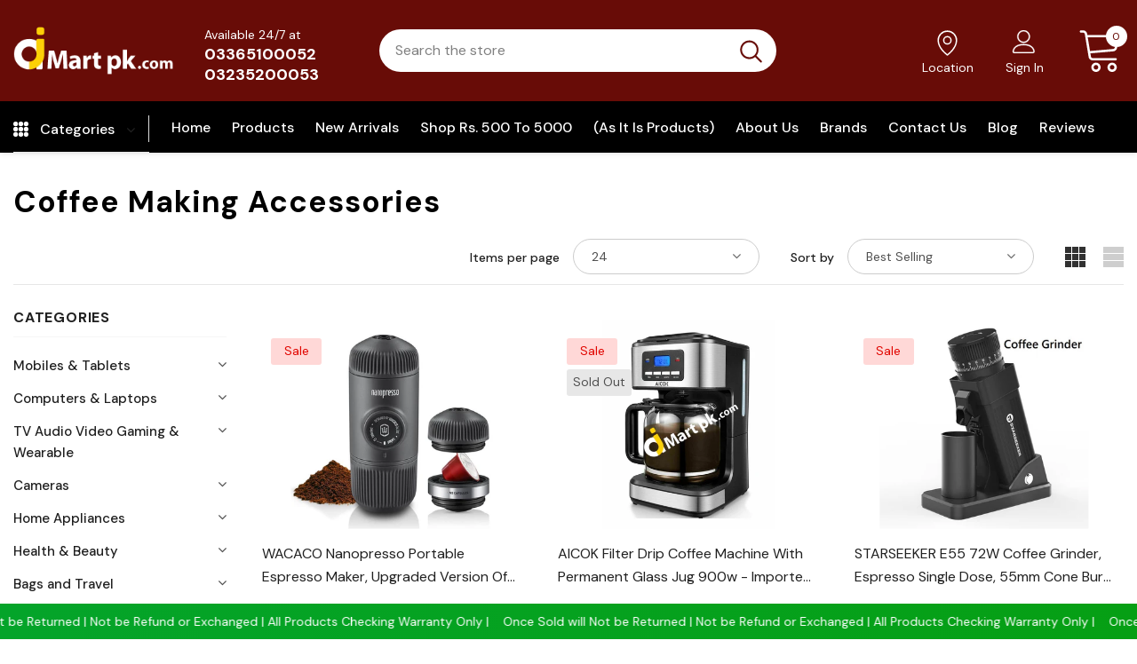

--- FILE ---
content_type: text/html; charset=utf-8
request_url: https://ajmartpk.com/collections/coffee-making-accessories
body_size: 66051
content:
  <!doctype html>
<!--[if lt IE 7]><html class="no-js lt-ie9 lt-ie8 lt-ie7" lang="en"> <![endif]-->
<!--[if IE 7]><html class="no-js lt-ie9 lt-ie8" lang="en"> <![endif]-->
<!--[if IE 8]><html class="no-js lt-ie9" lang="en"> <![endif]-->
<!--[if IE 9 ]><html class="ie9 no-js"> <![endif]-->
<!--[if (gt IE 9)|!(IE)]><!--> <html class="no-js"> <!--<![endif]-->

  <!-- Google tag (gtag.js) -->
<script async src="https://www.googletagmanager.com/gtag/js?id=AW-16926525272">
</script>
<script>
  window.dataLayer = window.dataLayer || [];
  function gtag(){dataLayer.push(arguments);}
  gtag('js', new Date());

  gtag('config', 'AW-16926525272');
</script>

  
 

<head>
  <meta name="facebook-domain-verification" content="i6gz3k6d0raob8ud35iojdrkcoliua" />
  <meta name="google-site-verification" content="bysaHaYAuuUrPjedrAl89wSoPyGXK1w42e5imKlf-IE" />
  <meta name="msvalidate.01" content="C415F24D22E5DC49A57142890E9F7EF2" />
<meta name="keywords" content="Airbrush kit, Appliances, refrigerators, dehumidifiers, wall ovens, freezers, microwaves, massagers, humidifiers, graphics pen tablets, routers, food dehydrators,  air purifiers, usb hubs." />
<style>
  div#message-bttn a.btn {
    background-color: rgba(0, 0, 0, 0);
    color: #232323;
    border-color: #232323;
    margin-top: 0;
    display: block !important;
    min-width: 205px;
    max-width: 205px;
}
  div#message-bttn {
    margin-top: 25px;
}
  div#message-bttn a.btn:hover {
    background-color: #232323;
    color: #fff;
    border-color: #232323;
    margin-top: 0;
    display: block !important;
    min-width: 205px;
    max-width: 205px;
}
  .info-block.top-content a.btn {
    display: none;
}
  div#shopify-section-16163994522c9c9866 .widget-title .box-title {
    font-size: 40px !important;
    color: #680c07;
}
  div#shopify-section-home_new_arrivals_rkJi8N .widget-title .box-title {
    font-size: 40px !important;
    color: #680c07;
}
  div#shopify-section-home_new_arrivals_XyUWzJ .widget-title .box-title {
    font-size: 40px !important;
    color: #680c07;
}
  .home-brands-block .brands-block .widget-title.style_3 {
    display: flex;
    margin-bottom: 20px;
    padding-top: 15px;
    justify-content: center;
}
  section#home-brands-16165606718c10d1a9 .widget-title.style_3 .box-title {
    font-size: 40px !important;
    color: #680c07 !important;
}
  .custom-information .item {
    display: flex;
    justify-content: center !important;
    align-items: center !important;
    margin-bottom: 12px;
}
  div#bottum-2 {
    padding-right: 5px;
}
  img#bar-1-img {
    width: 350px;
    padding-bottom: 10px;
}
  img#bar-2-img {
    width: 67px;
    padding-bottom: 10px;
}
 div#bar-main {
    display: flex;
    justify-content: space-between;
       margin-top: 30px;
}
  div#bar-1 {
    padding-right: 20px;
}
  div#bar-2 {
    display: inline-grid;
    justify-items: center;
    justify-content: center;
}
p#bar-2-text {
    text-align: center;
    font-size: 20px;
    font-weight: 700;
    color: #680c07;
}
 p#bar-2-text {
    text-align: center;
    font-size: 20px;
    font-weight: 700;
    color: #680c07;
}
  div#social-main {
    display: flex;
    justify-content: flex-start;
    margin-top: 35px;
}
  div#social {
    padding-right: 10px;
}
  div#copy {
    margin-top: 20px;
}
  .footer-09 .footer-bottom {
    padding-top: 0px !important;
    padding-bottom: 0px !important;
}
  .footer-09 .footer-bottom div#bottum-1 {
    padding: 0px !important;
}
  .site-footer .footer-social {
    margin-bottom: 0px !important;
}
  .main-menu.jas-mb-style {
    background-color: #000 !important;
}
  .wrapper-navigation.navigation-08 {
    background-color: #000 !important;
}
.sc-cwHptR.hxHrum div#uFBbWRVkpN {
    display: none !important;
}

  div#desktop-main {
    display: block;
}
  div#mobile-main {
    display: none;
}
  img#footer-banner-desktop {
    display: block;
}
  img#footer-banner-mobile {
    display: none;
}
      .footer-09 .footer-bottom address {
        margin-bottom: 0px !important;
    }
  .kvLxar {
    
    margin-bottom: 122px !important;
}
i.fa.fa-whatsapp {
    color: #4dc247;
}
form#CollectionFiltersForm ul.slick-dots {
    display: none !important;
}

  
  @media (min-width: 1200px) and (max-width: 1400px) {
    .wrapper_header_08.enable_vertical_menu .navigation-08 .header-bottom-left {
        width: calc(100% - 0px) !important;
    }
        .wrapper_header_08.enable_vertical_menu .navigation-08 .header-bottom-right {
        width: 0px !important;
    }
    .wrapper_header_08.enable_vertical_menu .is-sticky .navigation-08 .header-panel-bt .wrapper-left {
                flex: 0 0 calc(14% - 10px) !important;
               max-width: calc(14% - 10px) !important;
    }
    .wrapper_header_08.enable_vertical_menu .is-sticky .navigation-08 .header-panel-bt .wrapper-right {
            flex: 0 0 calc(86% + 10px) !important;
               max-width: calc(86% + 10px) !important;
    }






    
}
  @media (min-width: 1200px) {
    .header-lang-style2 .is-sticky .main-menu, .wrapper_header_default .is-sticky .main-menu {
            margin-left: 10px !important;
    }
        .home-spotlight-slider .spotlight-style-4 {
        margin-left: 0px !important;
        margin-right: 0px !important;
    }
   .wrapper-right a {
    color: #fff !important;
}
    .wrapper-left h3.title {
    color: #fff !important;
}
    a.icon-nav svg#icon-grid {
    color: #ffffff !important;
    fill: #ffffff !important;
}
     a.icon-search {
    color: #fff !important;
}
    .cart-fixed.cart-icon a {
    color: #fff !important;
}
    .site-nav .menu-lv-1, .wrapper_header_08 .horizontal-menu .site-nav .menu-lv-1 {
        margin-left: 0;
        margin-right: 20px !important;
    }
  
}




  @media (max-width: 500px){

  div#shopify-section-16163994522c9c9866 .widget-title .box-title {
    font-size: 20px !important;
    color: #680c07;
}
  div#shopify-section-home_new_arrivals_rkJi8N .widget-title .box-title {
    font-size: 20px !important;
    color: #680c07;
}
  div#shopify-section-home_new_arrivals_XyUWzJ .widget-title .box-title {
    font-size: 20px !important;
    color: #680c07;
}
    section#home-brands-16165606718c10d1a9 .widget-title.style_3 .box-title {
    font-size: 20px !important;
    color: #680c07 !important;
}
.wrapper_header_supermarket.enable_vertical_menu .vertical-menu .menu-lv-1>a {
        color: #ffffff !important;
    }
div#desktop-main {
    display: none;
}
    div#mobile-main {
    display: block;
}
    img#footer-banner-desktop {
    display: none;
}
    img#footer-banner-mobile {
    display: block;
}
    .site-nav .menu-lv-1>a {
        color: #ffffff !important;
    }
.wrapper_header_supermarket .header-links a, .wrapper_header_supermarket .info-store, .wrapper_header_supermarket .info-store .info-text a, .wrapper_header_supermarket append-mb, .wrapper_header_supermarket .append-mb a {
        color: #FFFFFE !important;
    }
    div#mobile-main div#bar-1 {
    padding: 0px 0px;
}
    div#bar-main-mobile div#bar-main {
    display: flex;
    justify-content: center;
    margin-top: 30px;
}


  }
  .collection-suppermarket .collection-header .page-header span{
    font-size: 34px !important;
    line-height: 52px !important;
  }
</style>
 

  <!-- Basic page needs ================================================== -->
  <meta charset="utf-8">
  <meta http-equiv="X-UA-Compatible" content="IE=edge,chrome=1">
	
  <!-- Title and description ================================================== -->
   
  <title>
    Coffee Making Accessories
    
    

     &ndash; 
    AJMart.PK
    
  </title>
  

  

  <!-- Product meta ================================================== -->
  


  <meta property="og:type" content="website">
  <meta property="og:title" content="Coffee Making Accessories">
  



  <meta property="og:url" content="https://ajmartpk.com/collections/coffee-making-accessories">
  <meta property="og:site_name" content="AJMart.PK">
  <!-- /snippets/twitter-card.liquid -->









  <!-- Helpers ================================================== -->
  <link rel="canonical" href="https://ajmartpk.com/collections/coffee-making-accessories">
  <link canonical-shop-url="https://ajmartpk.com/">
  <meta name="viewport" content="width=device-width,initial-scale=1">
  <link rel="preload" href="//ajmartpk.com/cdn/shop/t/4/assets/vendor.min.css?v=72559489221033970801727446185" as="style">
  <link rel="preload" href="//ajmartpk.com/cdn/shop/t/4/assets/theme-styles.css?v=137531022176393001121764760613" as="style">
  <link rel="preload" href="//ajmartpk.com/cdn/shop/t/4/assets/theme-styles-responsive.css?v=160849038514163453431764686918" as="style">
  <link rel="preload" href="//ajmartpk.com/cdn/shop/t/4/assets/theme-settings.css?v=30026501987444993241763118247" as="style">
  <link rel="preload" href="//ajmartpk.com/cdn/shop/t/4/assets/header-05.css?v=180687859257110468381660633107" as="style">
  <link rel="preload" href="//ajmartpk.com/cdn/shop/t/4/assets/header-06.css?v=126606608905150543181660633107" as="style">
  <link rel="preload" href="//ajmartpk.com/cdn/shop/t/4/assets/header-07.css?v=100353581849455261521660633107" as="style">
  <link rel="preload" href="//ajmartpk.com/cdn/shop/t/4/assets/header-08.css?v=33191216034888526751662358107" as="style">
  <link rel="preload" href="//ajmartpk.com/cdn/shop/t/4/assets/footer-06.css?v=132629616272968652451660633106" as="style">
  <link rel="preload" href="//ajmartpk.com/cdn/shop/t/4/assets/footer-07.css?v=19457261069086938391660633106" as="style">
  <link rel="preload" href="//ajmartpk.com/cdn/shop/t/4/assets/footer-08.css?v=17161311055609253561660633106" as="style">
  <link rel="preload" href="//ajmartpk.com/cdn/shop/t/4/assets/footer-09.css?v=31723816694365087181660633106" as="style">
  <link rel="preload" href="//ajmartpk.com/cdn/shop/t/4/assets/product-skin.css?v=114150700271130489081762863834" as="style">
  <link rel="preload" href="//ajmartpk.com/cdn/shop/t/4/assets/layout_style_1170.css?v=175837568721092489071660633108" as="style">
  <link rel="preload" href="//ajmartpk.com/cdn/shop/t/4/assets/layout_style_fullwidth.css?v=139908533630461757151660633108" as="style">
  <link rel="preload" href="//ajmartpk.com/cdn/shop/t/4/assets/layout_style_flower.css?v=46301794337413993831660633108" as="style">
  <link rel="preload" href="//ajmartpk.com/cdn/shop/t/4/assets/layout_style_suppermarket.css?v=128954938120041481171660633108" as="style">
  <link rel="preload" href="//ajmartpk.com/cdn/shop/t/4/assets/layout_style_surfup.css?v=6333508663724808751660633108" as="style">
  <link rel="preload" href="//ajmartpk.com/cdn/shop/t/4/assets/product-supermarket.css?v=42195569638198761331726047621" as="style">
  <link rel="preload" href="//ajmartpk.com/cdn/shop/t/4/assets/jquery.min.js?v=56888366816115934351660633108" as="script">

  <!-- Favicon -->
  

  
  <!-- Styles -->
  <style>
    
@import url('https://fonts.googleapis.com/css?family=DM+Sans:300,300i,400,400i,500,500i,600,600i,700,700i,800,800i&display=swap');
			    

          
@import url('https://fonts.googleapis.com/css?family=Rubik:300,300i,400,400i,500,500i,600,600i,700,700i,800,800i&display=swap');
			        
          
    
    :root {
      --font_size: 14px;
      --font_size_minus1: 13px;
      --font_size_minus2: 12px;
      --font_size_minus3: 11px;
      --font_size_minus4: 10px;
      --font_size_plus1: 15px;
      --font_size_plus2: 16px;
      --font_size_plus3: 17px;
      --font_size_plus4: 18px;
      --font_size_plus5: 19px;
      --font_size_plus6: 20px;
      --font_size_plus7: 21px;
      --font_size_plus8: 22px;
      --font_size_plus9: 23px;
      --font_size_plus10: 24px;
      --font_size_plus11: 25px;
      --font_size_plus12: 26px;
      --font_size_plus13: 27px;
      --font_size_plus14: 28px;
      --font_size_plus15: 29px;
      --font_size_plus16: 30px;
      --font_size_plus18: 32px;
      --font_size_plus21: 35px;
      --font_size_plus22: 36px;
      --font_size_plus23: 37px;
      --font_size_plus24: 38px;
      --font_size_plus29: 43px;
      --font_size_plus33: 47px;
      --font_size_plus34: 48px;

	  --fonts_name: DM Sans;
	  --fonts_name_2: Rubik;

      /* Color */
      --body_bg: #ffffff;
      --body_color: #505050;
      --link_color: #680c07;
      --link_color_hover: #232323;
      --link_color_underline: rgba(104, 12, 7, 0.3);

      /* Breadcrumb */
      --breadcrumb_color : #808080;
      --breadcrumb_text_transform : capitalize;

      /* Header and Title */
      --page_title_font_size: 20px;
      --page_title_font_size_minus4: 16px;
      --page_title_font_size_minus6: 14px;
      --page_title_font_size_plus5: 25px;
      --page_title_color: #202020;
      --page_title_text_align : left;
      --page_title_color_underline: rgba(32, 32, 32, 0.3);

      /* Product  */
      --product_name_font_size: 16px;
      --product_name_line_height: 26px;
      --product_text_transform: capitalize;
      --product_name_font_weight: 400;
      --product_name_text_align: left;
      --product_vendor_text_transform: capitalize;
      --product_vendor_font_weight: 500;
      --product_vendor_font_size: 14px;

      --color_title_pr: #202020;
      --color_title_pr_hover: #202020;
      --color_title_pr_hover_underline: rgba(32, 32, 32, 0.3);
      --color_vendor : #202020;
      --sale_text : #e10600;
      --bg_sale : #ffd8d7;
      --custom_label_text : #fd9427;
      --custom_label_bg : #feedbd;
      --bundle_label_text : #43b200;
      --bundle_label_bg : #d7ffd2;
      --new_label_text : #680c07;
      --new_label_bg : #d2e7ff;
      --new_label_border : #d2e7ff;
      --sold_out_text : #505050;
      --bg_sold_out : #e7e7e7;
      --color_price: #202020;
      --color_price_sale: #e10600;
      --color_compare_price: #505050;
      --color_compare_product: #ffffff;
      
        --color_quick_view: #202020;
        --bg_quick_view: #ffffff;
      
      --border_quick_view: transparent;
      --color_wishlist: #0e0e0e;
      --bg_wishlist: #f5f5f5;
      --border_wishlist: transparent;
      --bg_wishlist_active: #ffe5e5;

      /* Button 1 */
      --background_1: #680c07;
      --color_1 : #ffffff;
      --border_1 : #680c07;

      /* Button 2 */
      --background_2: #ffffff;
      --color_2 : #202020;
      --border_2 : #505050;

      /* Button 3 */
      --background_3: #202020;
      --color_3 : #ffffff;
      --border_3 : #202020;

      /* Button Add To Cart */
      --color_add_to_cart : #fff;
      --border_add_to_cart : #000;
      --background_add_to_cart : #000;

      --color_add_to_cart_hover : #000;
      --border_add_to_cart_hover : #000;
      --background_add_to_cart_hover : #fff;


      /* Button */
      
        --button_font_family: Rubik;
      
      --button_font_size: px;
      --button_font_weight: ;
      --button_border_radius: px;
      --button_border_width: px;
      --button_border_style: ;
      --button_text_align: ;
      --button_text_transform: ;
      --button_letter_spacing: ;
      --button_padding_top: px;
      --button_padding_bottom: px;
      --button_padding_left: px;
      --button_padding_right: px;

      

      /* Border Color */
      --border_widget_title : #e0e0e0;
      --border_color_1 : #ebebeb;
      --border_color_2: #e7e7e7;
      --border_page_title: #eaeaea;
      --border_input: #cbcbcb;
      --border_checkbox: #d0d0d0;
      --border_dropdown: #dadada;
      --border_bt_sidebar : #f6f6f6;
      --color_icon_drop: #6b6b6b;

      
          --color_ipt: #3c3c3c;
        

      
      --color_slick_arrow: #212121;
      --color_border_slick_arrow: #505050;
      --color_bg_slick_arrow: #ffffff;
      

      /*color Mobile*/

      --color_menu_mb: #202020;
      --color_menu_level3: #3c3c3c;

      /* Mixin ================= */
      
          --padding_btn: 14px 15px 12px !important;
          --padding_btn_bundle: 14px 15px 12px;
          --padding_btn_qv_add_to_cart: 14px 15px 12px;
          --font_size_btn: var(--font_size);
          --letter_spacing_btn: 0;
      

      
      
          --color-price-box: var(--color_compare_price);
      

      --color_review: #fac325;
      --color_review_empty: #cccccc;

      --border-product-image: #e6e6e6;

      
      --border-radius-17: 0;
      --border-radius-50: 0;
      

      --ask_an_expert_positon: 20vh;
      --ask_an_expert_positon_tb: 14vh;
    }
</style>
  <link href="//ajmartpk.com/cdn/shop/t/4/assets/vendor.min.css?v=72559489221033970801727446185" rel="stylesheet" type="text/css" media="all" />
<link href="//ajmartpk.com/cdn/shop/t/4/assets/theme-styles.css?v=137531022176393001121764760613" rel="stylesheet" type="text/css" media="all" />
<link href="//ajmartpk.com/cdn/shop/t/4/assets/theme-styles-responsive.css?v=160849038514163453431764686918" rel="stylesheet" type="text/css" media="all" />
<link href="//ajmartpk.com/cdn/shop/t/4/assets/theme-settings.css?v=30026501987444993241763118247" rel="stylesheet" type="text/css" media="all" />











	<link href="//ajmartpk.com/cdn/shop/t/4/assets/header-08.css?v=33191216034888526751662358107" rel="stylesheet" type="text/css" media="all" />









	<link href="//ajmartpk.com/cdn/shop/t/4/assets/footer-09.css?v=31723816694365087181660633106" rel="stylesheet" type="text/css" media="all" />





	<link href="//ajmartpk.com/cdn/shop/t/4/assets/product-supermarket.css?v=42195569638198761331726047621" rel="stylesheet" type="text/css" media="all" />





	<link href="//ajmartpk.com/cdn/shop/t/4/assets/category-supermarket.css?v=61915801893275040981758206675" rel="stylesheet" type="text/css" media="all" />







	<link href="//ajmartpk.com/cdn/shop/t/4/assets/layout_style_suppermarket.css?v=128954938120041481171660633108" rel="stylesheet" type="text/css" media="all" />




  
   <!-- Scripts -->
  <script src="//ajmartpk.com/cdn/shop/t/4/assets/jquery.min.js?v=56888366816115934351660633108" type="text/javascript"></script>
<script src="//ajmartpk.com/cdn/shop/t/4/assets/jquery-cookie.min.js?v=72365755745404048181660633107" type="text/javascript"></script>
<script src="//ajmartpk.com/cdn/shop/t/4/assets/lazysizes.min.js?v=84414966064882348651660633108" type="text/javascript"></script>

<script>
  	window.lazySizesConfig = window.lazySizesConfig || {};
    lazySizesConfig.loadMode = 1;
    window.lazySizesConfig.init = false;
    lazySizes.init();
  
    window.ajax_cart = "upsell";
    window.money_format = "Rs.{{ amount_no_decimals }}";//"Rs.{{ amount_no_decimals }} PKR";
    window.shop_currency = "PKR";
    window.show_multiple_currencies = false;
    window.use_color_swatch = true;
    window.product_variant_name = true;
        window.color_swatch_style = "normal";
    window.enable_sidebar_multiple_choice = true;
    window.file_url = "//ajmartpk.com/cdn/shop/files/?3629";
    window.asset_url = "";
    window.router = "";
    window.swatch_recently = "color, couleur";
    window.label_sale = "label_sale";
    window.layout_style = "layout_style_suppermarket";
    window.layout_home = "";
    window.product_style = "supermarket";
    window.category_style = "supermarket";
    window.layout_body = "custom_width";
        
    window.inventory_text = {
        in_stock: "In stock",
        many_in_stock: "Many in stock",
        out_of_stock: "Out of stock",
        add_to_cart: "Add to cart",
        add_all_to_cart: "Add all to Cart",
        sold_out: "Sold Out",
        select_options : "Select options",
        unavailable: "Sold Out",
        view_all_collection: "View All",
        no_more_product: "No more product",
        show_options: "Show Variants",
        hide_options: "Hide Variants",
        adding : "Adding",
        thank_you : "Thank You",
        add_more : "Add More",
        cart_feedback : "Added",
        add_wishlist : "Add to Wish List",
        remove_wishlist : "Remove Wish List",
        add_wishlist_1 : "Add to wishlist",
        remove_wishlist_1 : "Remove wishlist",
        previous: "Prev",
        next: "Next",
      	pre_order : "Pre Order",
        hotStock: "Hurry up! only [inventory] left",
        view_more: "View All",
        view_less : "View Less",
        show_more: "Show More",
        show_less : "Show Less",
        days : "Days",
        hours : "Hours",
        mins : "Mins",
        secs : "Secs",

        customlabel: "Custom Label",
        newlabel: "New",
        salelabel: "Sale",
        soldoutlabel: "Sold Out",
        bundlelabel: "Bundle",

        message_compare : "You must select at least two products to compare!",
        message_iscart : "is added to your shopping cart.",

        add_compare : "Add to compare",
        remove_compare : "Remove compare",
        remove: "Remove",
        warning_quantity: "Maximum quantity",
    };
    window.multi_lang = false;
    window.collection_pagination_type = "scroll";

    window.newsletter_popup = false;
    window.hidden_newsletter = false;
    window.option_ptoduct1 = "size";
    window.option_ptoduct2 = "color";
    window.option_ptoduct3 = "option 3"

    /* Free Shipping Message */
    window.free_shipping_color1 = "#f44336";  
    window.free_shipping_color2 = "#ff9800";
    window.free_shipping_color3 = "#69c69c";
    window.free_shipping_price = 800;
    window.free_shipping_text = {
        free_shipping_message_1: "You qualify for free shipping!",
        free_shipping_message_2:"Only",
        free_shipping_message_3: "away from",
        free_shipping_message_4: "free shipping",
        free_shipping_1: "Free",
        free_shipping_2: "TBD",
    }

</script>

  <!-- Header hook for plugins ================================ -->
  <script>window.performance && window.performance.mark && window.performance.mark('shopify.content_for_header.start');</script><meta name="google-site-verification" content="Luyhpx6wLCAybzbdeJFmznGig7gM52ZjzYJ1vrBdtV8">
<meta id="shopify-digital-wallet" name="shopify-digital-wallet" content="/66378563833/digital_wallets/dialog">
<link rel="alternate" type="application/atom+xml" title="Feed" href="/collections/coffee-making-accessories.atom" />
<link rel="alternate" type="application/json+oembed" href="https://ajmartpk.com/collections/coffee-making-accessories.oembed">
<script async="async" src="/checkouts/internal/preloads.js?locale=en-PK"></script>
<script id="shopify-features" type="application/json">{"accessToken":"e9aa09d31f96e89d965c40df208b2fa7","betas":["rich-media-storefront-analytics"],"domain":"ajmartpk.com","predictiveSearch":true,"shopId":66378563833,"locale":"en"}</script>
<script>var Shopify = Shopify || {};
Shopify.shop = "ajmartpk.myshopify.com";
Shopify.locale = "en";
Shopify.currency = {"active":"PKR","rate":"1.0"};
Shopify.country = "PK";
Shopify.theme = {"name":"Ella-5.1.0-sections-ready","id":135453606137,"schema_name":"Ella","schema_version":"5.1.0","theme_store_id":null,"role":"main"};
Shopify.theme.handle = "null";
Shopify.theme.style = {"id":null,"handle":null};
Shopify.cdnHost = "ajmartpk.com/cdn";
Shopify.routes = Shopify.routes || {};
Shopify.routes.root = "/";</script>
<script type="module">!function(o){(o.Shopify=o.Shopify||{}).modules=!0}(window);</script>
<script>!function(o){function n(){var o=[];function n(){o.push(Array.prototype.slice.apply(arguments))}return n.q=o,n}var t=o.Shopify=o.Shopify||{};t.loadFeatures=n(),t.autoloadFeatures=n()}(window);</script>
<script id="shop-js-analytics" type="application/json">{"pageType":"collection"}</script>
<script defer="defer" async type="module" src="//ajmartpk.com/cdn/shopifycloud/shop-js/modules/v2/client.init-shop-cart-sync_DlSlHazZ.en.esm.js"></script>
<script defer="defer" async type="module" src="//ajmartpk.com/cdn/shopifycloud/shop-js/modules/v2/chunk.common_D16XZWos.esm.js"></script>
<script type="module">
  await import("//ajmartpk.com/cdn/shopifycloud/shop-js/modules/v2/client.init-shop-cart-sync_DlSlHazZ.en.esm.js");
await import("//ajmartpk.com/cdn/shopifycloud/shop-js/modules/v2/chunk.common_D16XZWos.esm.js");

  window.Shopify.SignInWithShop?.initShopCartSync?.({"fedCMEnabled":true,"windoidEnabled":true});

</script>
<script>(function() {
  var isLoaded = false;
  function asyncLoad() {
    if (isLoaded) return;
    isLoaded = true;
    var urls = ["https:\/\/getbutton.io\/shopify\/widget\/66378563833.js?v=1661516080\u0026shop=ajmartpk.myshopify.com","https:\/\/script.pop-convert.com\/new-micro\/production.pc.min.js?unique_id=ajmartpk.myshopify.com\u0026shop=ajmartpk.myshopify.com","https:\/\/cdn.s3.pop-convert.com\/pcjs.production.min.js?unique_id=ajmartpk.myshopify.com\u0026shop=ajmartpk.myshopify.com"];
    for (var i = 0; i < urls.length; i++) {
      var s = document.createElement('script');
      s.type = 'text/javascript';
      s.async = true;
      s.src = urls[i];
      var x = document.getElementsByTagName('script')[0];
      x.parentNode.insertBefore(s, x);
    }
  };
  if(window.attachEvent) {
    window.attachEvent('onload', asyncLoad);
  } else {
    window.addEventListener('load', asyncLoad, false);
  }
})();</script>
<script id="__st">var __st={"a":66378563833,"offset":18000,"reqid":"d116e924-3d7c-4aba-bf54-1b4a2bb86aed-1768578374","pageurl":"ajmartpk.com\/collections\/coffee-making-accessories","u":"8efd220e8f11","p":"collection","rtyp":"collection","rid":401129570553};</script>
<script>window.ShopifyPaypalV4VisibilityTracking = true;</script>
<script id="captcha-bootstrap">!function(){'use strict';const t='contact',e='account',n='new_comment',o=[[t,t],['blogs',n],['comments',n],[t,'customer']],c=[[e,'customer_login'],[e,'guest_login'],[e,'recover_customer_password'],[e,'create_customer']],r=t=>t.map((([t,e])=>`form[action*='/${t}']:not([data-nocaptcha='true']) input[name='form_type'][value='${e}']`)).join(','),a=t=>()=>t?[...document.querySelectorAll(t)].map((t=>t.form)):[];function s(){const t=[...o],e=r(t);return a(e)}const i='password',u='form_key',d=['recaptcha-v3-token','g-recaptcha-response','h-captcha-response',i],f=()=>{try{return window.sessionStorage}catch{return}},m='__shopify_v',_=t=>t.elements[u];function p(t,e,n=!1){try{const o=window.sessionStorage,c=JSON.parse(o.getItem(e)),{data:r}=function(t){const{data:e,action:n}=t;return t[m]||n?{data:e,action:n}:{data:t,action:n}}(c);for(const[e,n]of Object.entries(r))t.elements[e]&&(t.elements[e].value=n);n&&o.removeItem(e)}catch(o){console.error('form repopulation failed',{error:o})}}const l='form_type',E='cptcha';function T(t){t.dataset[E]=!0}const w=window,h=w.document,L='Shopify',v='ce_forms',y='captcha';let A=!1;((t,e)=>{const n=(g='f06e6c50-85a8-45c8-87d0-21a2b65856fe',I='https://cdn.shopify.com/shopifycloud/storefront-forms-hcaptcha/ce_storefront_forms_captcha_hcaptcha.v1.5.2.iife.js',D={infoText:'Protected by hCaptcha',privacyText:'Privacy',termsText:'Terms'},(t,e,n)=>{const o=w[L][v],c=o.bindForm;if(c)return c(t,g,e,D).then(n);var r;o.q.push([[t,g,e,D],n]),r=I,A||(h.body.append(Object.assign(h.createElement('script'),{id:'captcha-provider',async:!0,src:r})),A=!0)});var g,I,D;w[L]=w[L]||{},w[L][v]=w[L][v]||{},w[L][v].q=[],w[L][y]=w[L][y]||{},w[L][y].protect=function(t,e){n(t,void 0,e),T(t)},Object.freeze(w[L][y]),function(t,e,n,w,h,L){const[v,y,A,g]=function(t,e,n){const i=e?o:[],u=t?c:[],d=[...i,...u],f=r(d),m=r(i),_=r(d.filter((([t,e])=>n.includes(e))));return[a(f),a(m),a(_),s()]}(w,h,L),I=t=>{const e=t.target;return e instanceof HTMLFormElement?e:e&&e.form},D=t=>v().includes(t);t.addEventListener('submit',(t=>{const e=I(t);if(!e)return;const n=D(e)&&!e.dataset.hcaptchaBound&&!e.dataset.recaptchaBound,o=_(e),c=g().includes(e)&&(!o||!o.value);(n||c)&&t.preventDefault(),c&&!n&&(function(t){try{if(!f())return;!function(t){const e=f();if(!e)return;const n=_(t);if(!n)return;const o=n.value;o&&e.removeItem(o)}(t);const e=Array.from(Array(32),(()=>Math.random().toString(36)[2])).join('');!function(t,e){_(t)||t.append(Object.assign(document.createElement('input'),{type:'hidden',name:u})),t.elements[u].value=e}(t,e),function(t,e){const n=f();if(!n)return;const o=[...t.querySelectorAll(`input[type='${i}']`)].map((({name:t})=>t)),c=[...d,...o],r={};for(const[a,s]of new FormData(t).entries())c.includes(a)||(r[a]=s);n.setItem(e,JSON.stringify({[m]:1,action:t.action,data:r}))}(t,e)}catch(e){console.error('failed to persist form',e)}}(e),e.submit())}));const S=(t,e)=>{t&&!t.dataset[E]&&(n(t,e.some((e=>e===t))),T(t))};for(const o of['focusin','change'])t.addEventListener(o,(t=>{const e=I(t);D(e)&&S(e,y())}));const B=e.get('form_key'),M=e.get(l),P=B&&M;t.addEventListener('DOMContentLoaded',(()=>{const t=y();if(P)for(const e of t)e.elements[l].value===M&&p(e,B);[...new Set([...A(),...v().filter((t=>'true'===t.dataset.shopifyCaptcha))])].forEach((e=>S(e,t)))}))}(h,new URLSearchParams(w.location.search),n,t,e,['guest_login'])})(!0,!0)}();</script>
<script integrity="sha256-4kQ18oKyAcykRKYeNunJcIwy7WH5gtpwJnB7kiuLZ1E=" data-source-attribution="shopify.loadfeatures" defer="defer" src="//ajmartpk.com/cdn/shopifycloud/storefront/assets/storefront/load_feature-a0a9edcb.js" crossorigin="anonymous"></script>
<script data-source-attribution="shopify.dynamic_checkout.dynamic.init">var Shopify=Shopify||{};Shopify.PaymentButton=Shopify.PaymentButton||{isStorefrontPortableWallets:!0,init:function(){window.Shopify.PaymentButton.init=function(){};var t=document.createElement("script");t.src="https://ajmartpk.com/cdn/shopifycloud/portable-wallets/latest/portable-wallets.en.js",t.type="module",document.head.appendChild(t)}};
</script>
<script data-source-attribution="shopify.dynamic_checkout.buyer_consent">
  function portableWalletsHideBuyerConsent(e){var t=document.getElementById("shopify-buyer-consent"),n=document.getElementById("shopify-subscription-policy-button");t&&n&&(t.classList.add("hidden"),t.setAttribute("aria-hidden","true"),n.removeEventListener("click",e))}function portableWalletsShowBuyerConsent(e){var t=document.getElementById("shopify-buyer-consent"),n=document.getElementById("shopify-subscription-policy-button");t&&n&&(t.classList.remove("hidden"),t.removeAttribute("aria-hidden"),n.addEventListener("click",e))}window.Shopify?.PaymentButton&&(window.Shopify.PaymentButton.hideBuyerConsent=portableWalletsHideBuyerConsent,window.Shopify.PaymentButton.showBuyerConsent=portableWalletsShowBuyerConsent);
</script>
<script data-source-attribution="shopify.dynamic_checkout.cart.bootstrap">document.addEventListener("DOMContentLoaded",(function(){function t(){return document.querySelector("shopify-accelerated-checkout-cart, shopify-accelerated-checkout")}if(t())Shopify.PaymentButton.init();else{new MutationObserver((function(e,n){t()&&(Shopify.PaymentButton.init(),n.disconnect())})).observe(document.body,{childList:!0,subtree:!0})}}));
</script>

<script>window.performance && window.performance.mark && window.performance.mark('shopify.content_for_header.end');</script>
<script>
	var Globo = Globo || {};
    var globoFormbuilderRecaptchaInit = function(){};
    Globo.FormBuilder = Globo.FormBuilder || {};
    Globo.FormBuilder.url = "https://form.globosoftware.net";
    Globo.FormBuilder.shop = {
        settings : {
            reCaptcha : {
                siteKey : '',
                recaptchaType : 'v2',
                languageCode : 'en'
            },
            hideWaterMark : false,
            encryptionFormId : true,
            copyright: `Powered by <a href="https://globosoftware.net" target="_blank">Globo</a> <a href="https://apps.shopify.com/form-builder-contact-form" target="_blank">Form Builder</a>`,
            scrollTop: true
        },
        pricing:{
            features:{
                fileUpload : 2,
                removeCopyright : false,
                bulkOrderForm: false,
                cartForm: false,
            }
        },
        configuration: {
            money_format:  "Rs.{{ amount_no_decimals }}"
        },
        encryption_form_id : true
    };
    Globo.FormBuilder.forms = [];

    
    Globo.FormBuilder.page = {
        title : document.title.replaceAll('"', "'"),
        href : window.location.href,
        type: "collection"
    };
    
    Globo.FormBuilder.assetFormUrls = [];
    
</script>

<link rel="preload" href="//ajmartpk.com/cdn/shop/t/4/assets/globo.formbuilder.css?v=166746299458825452111660902691" as="style" onload="this.onload=null;this.rel='stylesheet'">
<noscript><link rel="stylesheet" href="//ajmartpk.com/cdn/shop/t/4/assets/globo.formbuilder.css?v=166746299458825452111660902691"></noscript>
<link rel="stylesheet" href="//ajmartpk.com/cdn/shop/t/4/assets/globo.formbuilder.css?v=166746299458825452111660902691">


<script>
    Globo.FormBuilder.__webpack_public_path__ = "//ajmartpk.com/cdn/shop/t/4/assets/"
</script>
<script src="//ajmartpk.com/cdn/shop/t/4/assets/globo.formbuilder.index.js?v=23740150225562024761660902698" defer></script>


  <!--[if lt IE 9]>
  <script src="//html5shiv.googlecode.com/svn/trunk/html5.js" type="text/javascript"></script>
  <![endif]-->

  
  
  

  <script>

    Shopify.productOptionsMap = {};
    Shopify.quickViewOptionsMap = {};

    Shopify.updateOptionsInSelector = function(selectorIndex, wrapperSlt) {
        Shopify.optionsMap = wrapperSlt === '.product' ? Shopify.productOptionsMap : Shopify.quickViewOptionsMap;

        switch (selectorIndex) {
            case 0:
                var key = 'root';
                var selector = $(wrapperSlt + ' .single-option-selector:eq(0)');
                break;
            case 1:
                var key = $(wrapperSlt + ' .single-option-selector:eq(0)').val();
                var selector = $(wrapperSlt + ' .single-option-selector:eq(1)');
                break;
            case 2:
                var key = $(wrapperSlt + ' .single-option-selector:eq(0)').val();
                key += ' / ' + $(wrapperSlt + ' .single-option-selector:eq(1)').val();
                var selector = $(wrapperSlt + ' .single-option-selector:eq(2)');
        }

        var initialValue = selector.val();
        selector.empty();

        var availableOptions = Shopify.optionsMap[key];

        if (availableOptions && availableOptions.length) {
            for (var i = 0; i < availableOptions.length; i++) {
                var option = availableOptions[i].replace('-sold-out','');
                var newOption = $('<option></option>').val(option).html(option);

                selector.append(newOption);
            }

            $(wrapperSlt + ' .swatch[data-option-index="' + selectorIndex + '"] .swatch-element').each(function() {
                // debugger;
                if ($.inArray($(this).attr('data-value'), availableOptions) !== -1) {
                    $(this).addClass('available').removeClass('soldout').find(':radio').prop('disabled',false).prop('checked',true);
                }
                else {
                    if ($.inArray($(this).attr('data-value') + '-sold-out', availableOptions) !== -1) {
                        $(this).addClass('available').addClass('soldout').find(':radio').prop('disabled',false).prop('checked',true);
                    } else {
                        $(this).removeClass('available').addClass('soldout').find(':radio').prop('disabled',true).prop('checked',false);
                    }
                    
                }
            });

            if ($.inArray(initialValue, availableOptions) !== -1) {
                selector.val(initialValue);
            }

            selector.trigger('change');
        };
    };

    Shopify.linkOptionSelectors = function(product, wrapperSlt, check) {
        // Building our mapping object.
        Shopify.optionsMap = wrapperSlt === '.product' ? Shopify.productOptionsMap : Shopify.quickViewOptionsMap;
        var arr_1= [],
            arr_2= [],
            arr_3= [];

        Shopify.optionsMap['root'] == [];
        for (var i = 0; i < product.variants.length; i++) {
            var variant = product.variants[i];
            if (variant) {
                var key1 = variant.option1;
                var key2 = variant.option1 + ' / ' + variant.option2;
                Shopify.optionsMap[key1] = [];
                Shopify.optionsMap[key2] = [];
            }
        }
        for (var i = 0; i < product.variants.length; i++) {
            var variant = product.variants[i];
            if (variant) {
                if (window.use_color_swatch) {
                    if (variant.available) {
                        // Gathering values for the 1st drop-down.
                        Shopify.optionsMap['root'] = Shopify.optionsMap['root'] || [];

                        // if ($.inArray(variant.option1 + '-sold-out', Shopify.optionsMap['root']) !== -1) {
                        //     Shopify.optionsMap['root'].pop();
                        // } 

                        arr_1.push(variant.option1);
                        arr_1 = $.unique(arr_1);

                        Shopify.optionsMap['root'].push(variant.option1);

                        Shopify.optionsMap['root'] = Shopify.uniq(Shopify.optionsMap['root']);

                        // Gathering values for the 2nd drop-down.
                        if (product.options.length > 1) {
                        var key = variant.option1;
                            Shopify.optionsMap[key] = Shopify.optionsMap[key] || [];
                            // if ($.inArray(variant.option2 + '-sold-out', Shopify.optionsMap[key]) !== -1) {
                            //     Shopify.optionsMap[key].pop();
                            // } 
                            Shopify.optionsMap[key].push(variant.option2);
                            if ($.inArray(variant.option2, arr_2) === -1) {
                                arr_2.push(variant.option2);
                                arr_2 = $.unique(arr_2);
                            }
                            Shopify.optionsMap[key] = Shopify.uniq(Shopify.optionsMap[key]);
                        }

                        // Gathering values for the 3rd drop-down.
                        if (product.options.length === 3) {
                            var key = variant.option1 + ' / ' + variant.option2;
                            Shopify.optionsMap[key] = Shopify.optionsMap[key] || [];
                            Shopify.optionsMap[key].push(variant.option3);

                            if ($.inArray(variant.option3, arr_3) === -1) {
                                arr_3.push(variant.option3);
                                arr_3 = $.unique(arr_3);
                            }
                            
                            Shopify.optionsMap[key] = Shopify.uniq(Shopify.optionsMap[key]);
                        }
                    } else {
                        // Gathering values for the 1st drop-down.
                        Shopify.optionsMap['root'] = Shopify.optionsMap['root'] || [];
                        if ($.inArray(variant.option1, arr_1) === -1) {
                            Shopify.optionsMap['root'].push(variant.option1 + '-sold-out');
                        }
                        
                        Shopify.optionsMap['root'] = Shopify.uniq(Shopify.optionsMap['root']);

                        // Gathering values for the 2nd drop-down.
                        if (product.options.length > 1) {
                            var key = variant.option1;
                            Shopify.optionsMap[key] = Shopify.optionsMap[key] || [];
                            // Shopify.optionsMap[key].push(variant.option2);

                            // if ($.inArray(variant.option2, arr_2) === -1) {
                                Shopify.optionsMap[key].push(variant.option2 + '-sold-out');
                            // }
                            
                            Shopify.optionsMap[key] = Shopify.uniq(Shopify.optionsMap[key]);
                        }

                        // Gathering values for the 3rd drop-down.
                        if (product.options.length === 3) {
                            var key = variant.option1 + ' / ' + variant.option2;
                            Shopify.optionsMap[key] = Shopify.optionsMap[key] || [];
//                             if ($.inArray(variant.option3, arr_3) === -1) {
                                Shopify.optionsMap[key].push(variant.option3 + '-sold-out');
//                             }
                            Shopify.optionsMap[key] = Shopify.uniq(Shopify.optionsMap[key]);
                        }

                    }
                } else {
                    // Gathering values for the 1st drop-down.
                    if (check) {
                        if (variant.available) {
                            Shopify.optionsMap['root'] = Shopify.optionsMap['root'] || [];
                            Shopify.optionsMap['root'].push(variant.option1);
                            Shopify.optionsMap['root'] = Shopify.uniq(Shopify.optionsMap['root']);

                            // Gathering values for the 2nd drop-down.
                            if (product.options.length > 1) {
                            var key = variant.option1;
                                Shopify.optionsMap[key] = Shopify.optionsMap[key] || [];
                                Shopify.optionsMap[key].push(variant.option2);
                                Shopify.optionsMap[key] = Shopify.uniq(Shopify.optionsMap[key]);
                            }

                            // Gathering values for the 3rd drop-down.
                            if (product.options.length === 3) {
                                var key = variant.option1 + ' / ' + variant.option2;
                                Shopify.optionsMap[key] = Shopify.optionsMap[key] || [];
                                Shopify.optionsMap[key].push(variant.option3);
                                Shopify.optionsMap[key] = Shopify.uniq(Shopify.optionsMap[key]);
                            }
                        }
                    } else {
                        Shopify.optionsMap['root'] = Shopify.optionsMap['root'] || [];

                        Shopify.optionsMap['root'].push(variant.option1);
                        Shopify.optionsMap['root'] = Shopify.uniq(Shopify.optionsMap['root']);

                        // Gathering values for the 2nd drop-down.
                        if (product.options.length > 1) {
                        var key = variant.option1;
                            Shopify.optionsMap[key] = Shopify.optionsMap[key] || [];
                            Shopify.optionsMap[key].push(variant.option2);
                            Shopify.optionsMap[key] = Shopify.uniq(Shopify.optionsMap[key]);
                        }

                        // Gathering values for the 3rd drop-down.
                        if (product.options.length === 3) {
                            var key = variant.option1 + ' / ' + variant.option2;
                            Shopify.optionsMap[key] = Shopify.optionsMap[key] || [];
                            Shopify.optionsMap[key].push(variant.option3);
                            Shopify.optionsMap[key] = Shopify.uniq(Shopify.optionsMap[key]);
                        }
                    }
                    
                }
            }
        };

        // Update options right away.
        Shopify.updateOptionsInSelector(0, wrapperSlt);

        if (product.options.length > 1) Shopify.updateOptionsInSelector(1, wrapperSlt);
        if (product.options.length === 3) Shopify.updateOptionsInSelector(2, wrapperSlt);

        // When there is an update in the first dropdown.
        $(wrapperSlt + " .single-option-selector:eq(0)").change(function() {
            Shopify.updateOptionsInSelector(1, wrapperSlt);
            if (product.options.length === 3) Shopify.updateOptionsInSelector(2, wrapperSlt);
            return true;
        });

        // When there is an update in the second dropdown.
        $(wrapperSlt + " .single-option-selector:eq(1)").change(function() {
            if (product.options.length === 3) Shopify.updateOptionsInSelector(2, wrapperSlt);
            return true;
        });
    };
</script>
  

<style type='text/css'>
  .baCountry{width:30px;height:20px;display:inline-block;vertical-align:middle;margin-right:6px;background-size:30px!important;border-radius:4px;background-repeat:no-repeat}
  .baCountry-traditional .baCountry{background-image:url(https://cdn.shopify.com/s/files/1/0194/1736/6592/t/1/assets/ba-flags.png?=14261939516959647149);height:19px!important}
  .baCountry-modern .baCountry{background-image:url(https://cdn.shopify.com/s/files/1/0194/1736/6592/t/1/assets/ba-flags.png?=14261939516959647149)}
  .baCountry-NO-FLAG{background-position:0 0}.baCountry-AD{background-position:0 -20px}.baCountry-AED{background-position:0 -40px}.baCountry-AFN{background-position:0 -60px}.baCountry-AG{background-position:0 -80px}.baCountry-AI{background-position:0 -100px}.baCountry-ALL{background-position:0 -120px}.baCountry-AMD{background-position:0 -140px}.baCountry-AOA{background-position:0 -160px}.baCountry-ARS{background-position:0 -180px}.baCountry-AS{background-position:0 -200px}.baCountry-AT{background-position:0 -220px}.baCountry-AUD{background-position:0 -240px}.baCountry-AWG{background-position:0 -260px}.baCountry-AZN{background-position:0 -280px}.baCountry-BAM{background-position:0 -300px}.baCountry-BBD{background-position:0 -320px}.baCountry-BDT{background-position:0 -340px}.baCountry-BE{background-position:0 -360px}.baCountry-BF{background-position:0 -380px}.baCountry-BGN{background-position:0 -400px}.baCountry-BHD{background-position:0 -420px}.baCountry-BIF{background-position:0 -440px}.baCountry-BJ{background-position:0 -460px}.baCountry-BMD{background-position:0 -480px}.baCountry-BND{background-position:0 -500px}.baCountry-BOB{background-position:0 -520px}.baCountry-BRL{background-position:0 -540px}.baCountry-BSD{background-position:0 -560px}.baCountry-BTN{background-position:0 -580px}.baCountry-BWP{background-position:0 -600px}.baCountry-BYN{background-position:0 -620px}.baCountry-BZD{background-position:0 -640px}.baCountry-CAD{background-position:0 -660px}.baCountry-CC{background-position:0 -680px}.baCountry-CDF{background-position:0 -700px}.baCountry-CG{background-position:0 -720px}.baCountry-CHF{background-position:0 -740px}.baCountry-CI{background-position:0 -760px}.baCountry-CK{background-position:0 -780px}.baCountry-CLP{background-position:0 -800px}.baCountry-CM{background-position:0 -820px}.baCountry-CNY{background-position:0 -840px}.baCountry-COP{background-position:0 -860px}.baCountry-CRC{background-position:0 -880px}.baCountry-CU{background-position:0 -900px}.baCountry-CX{background-position:0 -920px}.baCountry-CY{background-position:0 -940px}.baCountry-CZK{background-position:0 -960px}.baCountry-DE{background-position:0 -980px}.baCountry-DJF{background-position:0 -1000px}.baCountry-DKK{background-position:0 -1020px}.baCountry-DM{background-position:0 -1040px}.baCountry-DOP{background-position:0 -1060px}.baCountry-DZD{background-position:0 -1080px}.baCountry-EC{background-position:0 -1100px}.baCountry-EE{background-position:0 -1120px}.baCountry-EGP{background-position:0 -1140px}.baCountry-ER{background-position:0 -1160px}.baCountry-ES{background-position:0 -1180px}.baCountry-ETB{background-position:0 -1200px}.baCountry-EUR{background-position:0 -1220px}.baCountry-FI{background-position:0 -1240px}.baCountry-FJD{background-position:0 -1260px}.baCountry-FKP{background-position:0 -1280px}.baCountry-FO{background-position:0 -1300px}.baCountry-FR{background-position:0 -1320px}.baCountry-GA{background-position:0 -1340px}.baCountry-GBP{background-position:0 -1360px}.baCountry-GD{background-position:0 -1380px}.baCountry-GEL{background-position:0 -1400px}.baCountry-GHS{background-position:0 -1420px}.baCountry-GIP{background-position:0 -1440px}.baCountry-GL{background-position:0 -1460px}.baCountry-GMD{background-position:0 -1480px}.baCountry-GNF{background-position:0 -1500px}.baCountry-GQ{background-position:0 -1520px}.baCountry-GR{background-position:0 -1540px}.baCountry-GTQ{background-position:0 -1560px}.baCountry-GU{background-position:0 -1580px}.baCountry-GW{background-position:0 -1600px}.baCountry-HKD{background-position:0 -1620px}.baCountry-HNL{background-position:0 -1640px}.baCountry-HRK{background-position:0 -1660px}.baCountry-HTG{background-position:0 -1680px}.baCountry-HUF{background-position:0 -1700px}.baCountry-IDR{background-position:0 -1720px}.baCountry-IE{background-position:0 -1740px}.baCountry-ILS{background-position:0 -1760px}.baCountry-INR{background-position:0 -1780px}.baCountry-IO{background-position:0 -1800px}.baCountry-IQD{background-position:0 -1820px}.baCountry-IRR{background-position:0 -1840px}.baCountry-ISK{background-position:0 -1860px}.baCountry-IT{background-position:0 -1880px}.baCountry-JMD{background-position:0 -1900px}.baCountry-JOD{background-position:0 -1920px}.baCountry-JPY{background-position:0 -1940px}.baCountry-KES{background-position:0 -1960px}.baCountry-KGS{background-position:0 -1980px}.baCountry-KHR{background-position:0 -2000px}.baCountry-KI{background-position:0 -2020px}.baCountry-KMF{background-position:0 -2040px}.baCountry-KN{background-position:0 -2060px}.baCountry-KP{background-position:0 -2080px}.baCountry-KRW{background-position:0 -2100px}.baCountry-KWD{background-position:0 -2120px}.baCountry-KYD{background-position:0 -2140px}.baCountry-KZT{background-position:0 -2160px}.baCountry-LBP{background-position:0 -2180px}.baCountry-LI{background-position:0 -2200px}.baCountry-LKR{background-position:0 -2220px}.baCountry-LRD{background-position:0 -2240px}.baCountry-LSL{background-position:0 -2260px}.baCountry-LT{background-position:0 -2280px}.baCountry-LU{background-position:0 -2300px}.baCountry-LV{background-position:0 -2320px}.baCountry-LYD{background-position:0 -2340px}.baCountry-MAD{background-position:0 -2360px}.baCountry-MC{background-position:0 -2380px}.baCountry-MDL{background-position:0 -2400px}.baCountry-ME{background-position:0 -2420px}.baCountry-MGA{background-position:0 -2440px}.baCountry-MKD{background-position:0 -2460px}.baCountry-ML{background-position:0 -2480px}.baCountry-MMK{background-position:0 -2500px}.baCountry-MN{background-position:0 -2520px}.baCountry-MOP{background-position:0 -2540px}.baCountry-MQ{background-position:0 -2560px}.baCountry-MR{background-position:0 -2580px}.baCountry-MS{background-position:0 -2600px}.baCountry-MT{background-position:0 -2620px}.baCountry-MUR{background-position:0 -2640px}.baCountry-MVR{background-position:0 -2660px}.baCountry-MWK{background-position:0 -2680px}.baCountry-MXN{background-position:0 -2700px}.baCountry-MYR{background-position:0 -2720px}.baCountry-MZN{background-position:0 -2740px}.baCountry-NAD{background-position:0 -2760px}.baCountry-NE{background-position:0 -2780px}.baCountry-NF{background-position:0 -2800px}.baCountry-NG{background-position:0 -2820px}.baCountry-NIO{background-position:0 -2840px}.baCountry-NL{background-position:0 -2860px}.baCountry-NOK{background-position:0 -2880px}.baCountry-NPR{background-position:0 -2900px}.baCountry-NR{background-position:0 -2920px}.baCountry-NU{background-position:0 -2940px}.baCountry-NZD{background-position:0 -2960px}.baCountry-OMR{background-position:0 -2980px}.baCountry-PAB{background-position:0 -3000px}.baCountry-PEN{background-position:0 -3020px}.baCountry-PGK{background-position:0 -3040px}.baCountry-PHP{background-position:0 -3060px}.baCountry-PKR{background-position:0 -3080px}.baCountry-PLN{background-position:0 -3100px}.baCountry-PR{background-position:0 -3120px}.baCountry-PS{background-position:0 -3140px}.baCountry-PT{background-position:0 -3160px}.baCountry-PW{background-position:0 -3180px}.baCountry-QAR{background-position:0 -3200px}.baCountry-RON{background-position:0 -3220px}.baCountry-RSD{background-position:0 -3240px}.baCountry-RUB{background-position:0 -3260px}.baCountry-RWF{background-position:0 -3280px}.baCountry-SAR{background-position:0 -3300px}.baCountry-SBD{background-position:0 -3320px}.baCountry-SCR{background-position:0 -3340px}.baCountry-SDG{background-position:0 -3360px}.baCountry-SEK{background-position:0 -3380px}.baCountry-SGD{background-position:0 -3400px}.baCountry-SI{background-position:0 -3420px}.baCountry-SK{background-position:0 -3440px}.baCountry-SLL{background-position:0 -3460px}.baCountry-SM{background-position:0 -3480px}.baCountry-SN{background-position:0 -3500px}.baCountry-SO{background-position:0 -3520px}.baCountry-SRD{background-position:0 -3540px}.baCountry-SSP{background-position:0 -3560px}.baCountry-STD{background-position:0 -3580px}.baCountry-SV{background-position:0 -3600px}.baCountry-SYP{background-position:0 -3620px}.baCountry-SZL{background-position:0 -3640px}.baCountry-TC{background-position:0 -3660px}.baCountry-TD{background-position:0 -3680px}.baCountry-TG{background-position:0 -3700px}.baCountry-THB{background-position:0 -3720px}.baCountry-TJS{background-position:0 -3740px}.baCountry-TK{background-position:0 -3760px}.baCountry-TMT{background-position:0 -3780px}.baCountry-TND{background-position:0 -3800px}.baCountry-TOP{background-position:0 -3820px}.baCountry-TRY{background-position:0 -3840px}.baCountry-TTD{background-position:0 -3860px}.baCountry-TWD{background-position:0 -3880px}.baCountry-TZS{background-position:0 -3900px}.baCountry-UAH{background-position:0 -3920px}.baCountry-UGX{background-position:0 -3940px}.baCountry-USD{background-position:0 -3960px}.baCountry-UYU{background-position:0 -3980px}.baCountry-UZS{background-position:0 -4000px}.baCountry-VEF{background-position:0 -4020px}.baCountry-VG{background-position:0 -4040px}.baCountry-VI{background-position:0 -4060px}.baCountry-VND{background-position:0 -4080px}.baCountry-VUV{background-position:0 -4100px}.baCountry-WST{background-position:0 -4120px}.baCountry-XAF{background-position:0 -4140px}.baCountry-XPF{background-position:0 -4160px}.baCountry-YER{background-position:0 -4180px}.baCountry-ZAR{background-position:0 -4200px}.baCountry-ZM{background-position:0 -4220px}.baCountry-ZW{background-position:0 -4240px}
  .bacurr-checkoutNotice{margin: 3px 10px 0 10px;left: 0;right: 0;text-align: center;}
  @media (min-width:750px) {.bacurr-checkoutNotice{position: absolute;}}
</style>

<script>
    window.baCurr = window.baCurr || {};
    window.baCurr.config = {}; window.baCurr.rePeat = function () {};
    Object.assign(window.baCurr.config, {
      "enabled":false,
      "manual_placement":"",
      "night_time":false,
      "round_by_default":false,
      "display_position":"",
      "display_position_type":"floating",
      "custom_code":{"css":""},
      "flag_type":"",
      "flag_design":"modern",
      "round_style":"",
      "round_dec":"",
      "chosen_cur":"",
      "desktop_visible":false,
      "mob_visible":false,
      "money_mouse_show":false,
      "textColor":"",
      "flag_theme":"default",
      "selector_hover_hex":"",
      "lightning":false,
      "mob_manual_placement":"",
      "mob_placement":"",
      "mob_placement_type":"floating",
      "moneyWithCurrencyFormat":false,
      "ui_style":"default",
      "user_curr":"",
      "auto_loc":false,
      "auto_pref":false,
      "selector_bg_hex":"",
      "selector_border_type":"",
      "cart_alert_bg_hex":"",
      "cart_alert_note":"",
      "cart_alert_state":false,
      "cart_alert_font_hex":""
    },{
      money_format: "Rs.{{ amount_no_decimals }}",
      money_with_currency_format: "Rs.{{ amount_no_decimals }} PKR",
      user_curr: "PKR"
    });
    window.baCurr.config.multi_curr = [];
    
    window.baCurr.config.final_currency = "PKR" || '';
    window.baCurr.config.multi_curr = "PKR".split(',') || '';

    (function(window, document) {"use strict";
      function onload(){
        function insertPopupMessageJs(){
          var head = document.getElementsByTagName('head')[0];
          var script = document.createElement('script');
          script.src = ('https:' == document.location.protocol ? 'https://' : 'http://') + 'currency.boosterapps.com/preview_curr.js';
          script.type = 'text/javascript';
          head.appendChild(script);
        }

        if(document.location.search.indexOf("preview_cur=1") > -1){
          setTimeout(function(){
            window.currency_preview_result = document.getElementById("baCurrSelector").length > 0 ? 'success' : 'error';
            insertPopupMessageJs();
          }, 1000);
        }
      }

      var head = document.getElementsByTagName('head')[0];
      var script = document.createElement('script');
      script.src = ('https:' == document.location.protocol ? 'https://' : 'http://') + "";
      script.type = 'text/javascript';
      script.onload = script.onreadystatechange = function() {
      if (script.readyState) {
        if (script.readyState === 'complete' || script.readyState === 'loaded') {
          script.onreadystatechange = null;
            onload();
          }
        }
        else {
          onload();
        }
      };
      head.appendChild(script);

    }(window, document));
</script>

<!-- BEGIN app block: shopify://apps/b-s-announcements/blocks/boostandsales_bar/622d5231-2b17-46c2-b570-613654521b45 -->
<script>
  window.boostAndSales_BarConfigs = [{"type":"marquee","uuid":"61f90e69-ae00-40c2-a6dd-b3846eb68327","design":{"action":{"color":"000000","background":"68D667","couponColor":"FFFFFF","borderRadius":4,"couponBackground":"000000","couponBorderRadius":4},"slider":{"nav":{"color":"000000","background":"FFFFFF","hideBackground":false}},"zIndex":101,"content":{"font":"default","size":14,"color":"FFFFFF","style":[],"sizeMobile":90},"template":"custom","useZIndex":true,"background":{"type":"gradient","color":"5E0505","gradient":{"color":["04A42A","069F14"]},"type_gradient":"linear"}},"target":{"pages":"all","device":"all","countries":"all","pages_custom":{"value":"","condition":"is"},"countries_list":[]},"content":{"simple":{"text":"SALE 50% OFF","action":{"code":"PROMO50","link":"","text":"Learn more","type":"none","isCopy":false,"urlNewTab":false}},"slider":[{"text":"SALE 50% OFF","action":{"code":"PROMO50","link":"","text":"Learn more","type":"none","isCopy":false,"urlNewTab":false}},{"text":"NEW COLLECTION","action":{"code":"PROMO50","link":"","text":"Learn more","type":"none","isCopy":false,"urlNewTab":false}}],"animation":{"text":"Once Sold will Not be Returned | Not be Refund or Exchanged | All Products Checking Warranty Only |","action":{"code":"PROMO50","link":"","text":"Learn more","type":"none","isCopy":false,"urlNewTab":false}}},"position":{"fixed":false,"sticky":false,"location":"bottom"},"schedule":{"type":"always","hourly":[[1,1,1,1,1,1,1,1,1,1,1,1,1,1,1,1,1,1,1,1,1,1,1,1],[1,1,1,1,1,1,1,1,1,1,1,1,1,1,1,1,1,1,1,1,1,1,1,1],[1,1,1,1,1,1,1,1,1,1,1,1,1,1,1,1,1,1,1,1,1,1,1,1],[1,1,1,1,1,1,1,1,1,1,1,1,1,1,1,1,1,1,1,1,1,1,1,1],[1,1,1,1,1,1,1,1,1,1,1,1,1,1,1,1,1,1,1,1,1,1,1,1],[1,1,1,1,1,1,1,1,1,1,1,1,1,1,1,1,1,1,1,1,1,1,1,1],[1,1,1,1,1,1,1,1,1,1,1,1,1,1,1,1,1,1,1,1,1,1,1,1]],"isShow":true,"timezone":"Etc/GMT+12_GMT-12:00","localTime":false,"date_range":{"end":"","start":"","time_end":"","time_start":""},"days_interval":{"end":"","days":[],"type":"period","start":"00:00","period":"everyday"}},"close_button":{"show":false,"size":20,"color":"FFFFFF","position":"right"},"content_lang":{},"base_language":"","slider_settings":{"speed":500,"button":"","showNav":true,"autoPlay":true,"duration":5,"direction":"left","cursorStop":false},"multilang_enabled":false,"animation_settings":{"speed":4,"direction":"left","cursorStop":true}}];
</script>
<!-- END app block --><script src="https://cdn.shopify.com/extensions/019b7dd8-66fa-788b-9e05-aab88f32759c/shpf-bar-33/assets/main-bar.js" type="text/javascript" defer="defer"></script>
<script src="https://cdn.shopify.com/extensions/0199ba4c-99c9-70ca-bb25-149afc3b26ad/google-reviews-33/assets/googlereviewsloader.js" type="text/javascript" defer="defer"></script>
<link href="https://cdn.shopify.com/extensions/0199ba4c-99c9-70ca-bb25-149afc3b26ad/google-reviews-33/assets/googlereviews.css" rel="stylesheet" type="text/css" media="all">
<script src="https://cdn.shopify.com/extensions/1f805629-c1d3-44c5-afa0-f2ef641295ef/booster-page-speed-optimizer-1/assets/speed-embed.js" type="text/javascript" defer="defer"></script>
<script src="https://cdn.shopify.com/extensions/905e8931-910e-4f6f-857c-d0be375d80d9/pwa-ios-android-app-14/assets/installpwa_js.min.js" type="text/javascript" defer="defer"></script>
<meta property="og:image" content="https://cdn.shopify.com/s/files/1/0663/7856/3833/files/Ajmart-Logo1.jpg?v=1662529293" />
<meta property="og:image:secure_url" content="https://cdn.shopify.com/s/files/1/0663/7856/3833/files/Ajmart-Logo1.jpg?v=1662529293" />
<meta property="og:image:width" content="640" />
<meta property="og:image:height" content="640" />
<link href="https://monorail-edge.shopifysvc.com" rel="dns-prefetch">
<script>(function(){if ("sendBeacon" in navigator && "performance" in window) {try {var session_token_from_headers = performance.getEntriesByType('navigation')[0].serverTiming.find(x => x.name == '_s').description;} catch {var session_token_from_headers = undefined;}var session_cookie_matches = document.cookie.match(/_shopify_s=([^;]*)/);var session_token_from_cookie = session_cookie_matches && session_cookie_matches.length === 2 ? session_cookie_matches[1] : "";var session_token = session_token_from_headers || session_token_from_cookie || "";function handle_abandonment_event(e) {var entries = performance.getEntries().filter(function(entry) {return /monorail-edge.shopifysvc.com/.test(entry.name);});if (!window.abandonment_tracked && entries.length === 0) {window.abandonment_tracked = true;var currentMs = Date.now();var navigation_start = performance.timing.navigationStart;var payload = {shop_id: 66378563833,url: window.location.href,navigation_start,duration: currentMs - navigation_start,session_token,page_type: "collection"};window.navigator.sendBeacon("https://monorail-edge.shopifysvc.com/v1/produce", JSON.stringify({schema_id: "online_store_buyer_site_abandonment/1.1",payload: payload,metadata: {event_created_at_ms: currentMs,event_sent_at_ms: currentMs}}));}}window.addEventListener('pagehide', handle_abandonment_event);}}());</script>
<script id="web-pixels-manager-setup">(function e(e,d,r,n,o){if(void 0===o&&(o={}),!Boolean(null===(a=null===(i=window.Shopify)||void 0===i?void 0:i.analytics)||void 0===a?void 0:a.replayQueue)){var i,a;window.Shopify=window.Shopify||{};var t=window.Shopify;t.analytics=t.analytics||{};var s=t.analytics;s.replayQueue=[],s.publish=function(e,d,r){return s.replayQueue.push([e,d,r]),!0};try{self.performance.mark("wpm:start")}catch(e){}var l=function(){var e={modern:/Edge?\/(1{2}[4-9]|1[2-9]\d|[2-9]\d{2}|\d{4,})\.\d+(\.\d+|)|Firefox\/(1{2}[4-9]|1[2-9]\d|[2-9]\d{2}|\d{4,})\.\d+(\.\d+|)|Chrom(ium|e)\/(9{2}|\d{3,})\.\d+(\.\d+|)|(Maci|X1{2}).+ Version\/(15\.\d+|(1[6-9]|[2-9]\d|\d{3,})\.\d+)([,.]\d+|)( \(\w+\)|)( Mobile\/\w+|) Safari\/|Chrome.+OPR\/(9{2}|\d{3,})\.\d+\.\d+|(CPU[ +]OS|iPhone[ +]OS|CPU[ +]iPhone|CPU IPhone OS|CPU iPad OS)[ +]+(15[._]\d+|(1[6-9]|[2-9]\d|\d{3,})[._]\d+)([._]\d+|)|Android:?[ /-](13[3-9]|1[4-9]\d|[2-9]\d{2}|\d{4,})(\.\d+|)(\.\d+|)|Android.+Firefox\/(13[5-9]|1[4-9]\d|[2-9]\d{2}|\d{4,})\.\d+(\.\d+|)|Android.+Chrom(ium|e)\/(13[3-9]|1[4-9]\d|[2-9]\d{2}|\d{4,})\.\d+(\.\d+|)|SamsungBrowser\/([2-9]\d|\d{3,})\.\d+/,legacy:/Edge?\/(1[6-9]|[2-9]\d|\d{3,})\.\d+(\.\d+|)|Firefox\/(5[4-9]|[6-9]\d|\d{3,})\.\d+(\.\d+|)|Chrom(ium|e)\/(5[1-9]|[6-9]\d|\d{3,})\.\d+(\.\d+|)([\d.]+$|.*Safari\/(?![\d.]+ Edge\/[\d.]+$))|(Maci|X1{2}).+ Version\/(10\.\d+|(1[1-9]|[2-9]\d|\d{3,})\.\d+)([,.]\d+|)( \(\w+\)|)( Mobile\/\w+|) Safari\/|Chrome.+OPR\/(3[89]|[4-9]\d|\d{3,})\.\d+\.\d+|(CPU[ +]OS|iPhone[ +]OS|CPU[ +]iPhone|CPU IPhone OS|CPU iPad OS)[ +]+(10[._]\d+|(1[1-9]|[2-9]\d|\d{3,})[._]\d+)([._]\d+|)|Android:?[ /-](13[3-9]|1[4-9]\d|[2-9]\d{2}|\d{4,})(\.\d+|)(\.\d+|)|Mobile Safari.+OPR\/([89]\d|\d{3,})\.\d+\.\d+|Android.+Firefox\/(13[5-9]|1[4-9]\d|[2-9]\d{2}|\d{4,})\.\d+(\.\d+|)|Android.+Chrom(ium|e)\/(13[3-9]|1[4-9]\d|[2-9]\d{2}|\d{4,})\.\d+(\.\d+|)|Android.+(UC? ?Browser|UCWEB|U3)[ /]?(15\.([5-9]|\d{2,})|(1[6-9]|[2-9]\d|\d{3,})\.\d+)\.\d+|SamsungBrowser\/(5\.\d+|([6-9]|\d{2,})\.\d+)|Android.+MQ{2}Browser\/(14(\.(9|\d{2,})|)|(1[5-9]|[2-9]\d|\d{3,})(\.\d+|))(\.\d+|)|K[Aa][Ii]OS\/(3\.\d+|([4-9]|\d{2,})\.\d+)(\.\d+|)/},d=e.modern,r=e.legacy,n=navigator.userAgent;return n.match(d)?"modern":n.match(r)?"legacy":"unknown"}(),u="modern"===l?"modern":"legacy",c=(null!=n?n:{modern:"",legacy:""})[u],f=function(e){return[e.baseUrl,"/wpm","/b",e.hashVersion,"modern"===e.buildTarget?"m":"l",".js"].join("")}({baseUrl:d,hashVersion:r,buildTarget:u}),m=function(e){var d=e.version,r=e.bundleTarget,n=e.surface,o=e.pageUrl,i=e.monorailEndpoint;return{emit:function(e){var a=e.status,t=e.errorMsg,s=(new Date).getTime(),l=JSON.stringify({metadata:{event_sent_at_ms:s},events:[{schema_id:"web_pixels_manager_load/3.1",payload:{version:d,bundle_target:r,page_url:o,status:a,surface:n,error_msg:t},metadata:{event_created_at_ms:s}}]});if(!i)return console&&console.warn&&console.warn("[Web Pixels Manager] No Monorail endpoint provided, skipping logging."),!1;try{return self.navigator.sendBeacon.bind(self.navigator)(i,l)}catch(e){}var u=new XMLHttpRequest;try{return u.open("POST",i,!0),u.setRequestHeader("Content-Type","text/plain"),u.send(l),!0}catch(e){return console&&console.warn&&console.warn("[Web Pixels Manager] Got an unhandled error while logging to Monorail."),!1}}}}({version:r,bundleTarget:l,surface:e.surface,pageUrl:self.location.href,monorailEndpoint:e.monorailEndpoint});try{o.browserTarget=l,function(e){var d=e.src,r=e.async,n=void 0===r||r,o=e.onload,i=e.onerror,a=e.sri,t=e.scriptDataAttributes,s=void 0===t?{}:t,l=document.createElement("script"),u=document.querySelector("head"),c=document.querySelector("body");if(l.async=n,l.src=d,a&&(l.integrity=a,l.crossOrigin="anonymous"),s)for(var f in s)if(Object.prototype.hasOwnProperty.call(s,f))try{l.dataset[f]=s[f]}catch(e){}if(o&&l.addEventListener("load",o),i&&l.addEventListener("error",i),u)u.appendChild(l);else{if(!c)throw new Error("Did not find a head or body element to append the script");c.appendChild(l)}}({src:f,async:!0,onload:function(){if(!function(){var e,d;return Boolean(null===(d=null===(e=window.Shopify)||void 0===e?void 0:e.analytics)||void 0===d?void 0:d.initialized)}()){var d=window.webPixelsManager.init(e)||void 0;if(d){var r=window.Shopify.analytics;r.replayQueue.forEach((function(e){var r=e[0],n=e[1],o=e[2];d.publishCustomEvent(r,n,o)})),r.replayQueue=[],r.publish=d.publishCustomEvent,r.visitor=d.visitor,r.initialized=!0}}},onerror:function(){return m.emit({status:"failed",errorMsg:"".concat(f," has failed to load")})},sri:function(e){var d=/^sha384-[A-Za-z0-9+/=]+$/;return"string"==typeof e&&d.test(e)}(c)?c:"",scriptDataAttributes:o}),m.emit({status:"loading"})}catch(e){m.emit({status:"failed",errorMsg:(null==e?void 0:e.message)||"Unknown error"})}}})({shopId: 66378563833,storefrontBaseUrl: "https://ajmartpk.com",extensionsBaseUrl: "https://extensions.shopifycdn.com/cdn/shopifycloud/web-pixels-manager",monorailEndpoint: "https://monorail-edge.shopifysvc.com/unstable/produce_batch",surface: "storefront-renderer",enabledBetaFlags: ["2dca8a86"],webPixelsConfigList: [{"id":"484475129","configuration":"{\"config\":\"{\\\"pixel_id\\\":\\\"G-6KY6411JWB\\\",\\\"google_tag_ids\\\":[\\\"G-6KY6411JWB\\\",\\\"GT-T5PHDM6C\\\"],\\\"target_country\\\":\\\"PK\\\",\\\"gtag_events\\\":[{\\\"type\\\":\\\"search\\\",\\\"action_label\\\":\\\"G-6KY6411JWB\\\"},{\\\"type\\\":\\\"begin_checkout\\\",\\\"action_label\\\":\\\"G-6KY6411JWB\\\"},{\\\"type\\\":\\\"view_item\\\",\\\"action_label\\\":[\\\"G-6KY6411JWB\\\",\\\"MC-52LQ2TE7P9\\\"]},{\\\"type\\\":\\\"purchase\\\",\\\"action_label\\\":[\\\"G-6KY6411JWB\\\",\\\"MC-52LQ2TE7P9\\\"]},{\\\"type\\\":\\\"page_view\\\",\\\"action_label\\\":[\\\"G-6KY6411JWB\\\",\\\"MC-52LQ2TE7P9\\\"]},{\\\"type\\\":\\\"add_payment_info\\\",\\\"action_label\\\":\\\"G-6KY6411JWB\\\"},{\\\"type\\\":\\\"add_to_cart\\\",\\\"action_label\\\":\\\"G-6KY6411JWB\\\"}],\\\"enable_monitoring_mode\\\":false}\"}","eventPayloadVersion":"v1","runtimeContext":"OPEN","scriptVersion":"b2a88bafab3e21179ed38636efcd8a93","type":"APP","apiClientId":1780363,"privacyPurposes":[],"dataSharingAdjustments":{"protectedCustomerApprovalScopes":["read_customer_address","read_customer_email","read_customer_name","read_customer_personal_data","read_customer_phone"]}},{"id":"240648441","configuration":"{\"pixel_id\":\"1130645727825306\",\"pixel_type\":\"facebook_pixel\",\"metaapp_system_user_token\":\"-\"}","eventPayloadVersion":"v1","runtimeContext":"OPEN","scriptVersion":"ca16bc87fe92b6042fbaa3acc2fbdaa6","type":"APP","apiClientId":2329312,"privacyPurposes":["ANALYTICS","MARKETING","SALE_OF_DATA"],"dataSharingAdjustments":{"protectedCustomerApprovalScopes":["read_customer_address","read_customer_email","read_customer_name","read_customer_personal_data","read_customer_phone"]}},{"id":"71041273","eventPayloadVersion":"v1","runtimeContext":"LAX","scriptVersion":"1","type":"CUSTOM","privacyPurposes":["ANALYTICS"],"name":"Google Analytics tag (migrated)"},{"id":"shopify-app-pixel","configuration":"{}","eventPayloadVersion":"v1","runtimeContext":"STRICT","scriptVersion":"0450","apiClientId":"shopify-pixel","type":"APP","privacyPurposes":["ANALYTICS","MARKETING"]},{"id":"shopify-custom-pixel","eventPayloadVersion":"v1","runtimeContext":"LAX","scriptVersion":"0450","apiClientId":"shopify-pixel","type":"CUSTOM","privacyPurposes":["ANALYTICS","MARKETING"]}],isMerchantRequest: false,initData: {"shop":{"name":"AJMart.PK","paymentSettings":{"currencyCode":"PKR"},"myshopifyDomain":"ajmartpk.myshopify.com","countryCode":"PK","storefrontUrl":"https:\/\/ajmartpk.com"},"customer":null,"cart":null,"checkout":null,"productVariants":[],"purchasingCompany":null},},"https://ajmartpk.com/cdn","fcfee988w5aeb613cpc8e4bc33m6693e112",{"modern":"","legacy":""},{"shopId":"66378563833","storefrontBaseUrl":"https:\/\/ajmartpk.com","extensionBaseUrl":"https:\/\/extensions.shopifycdn.com\/cdn\/shopifycloud\/web-pixels-manager","surface":"storefront-renderer","enabledBetaFlags":"[\"2dca8a86\"]","isMerchantRequest":"false","hashVersion":"fcfee988w5aeb613cpc8e4bc33m6693e112","publish":"custom","events":"[[\"page_viewed\",{}],[\"collection_viewed\",{\"collection\":{\"id\":\"401129570553\",\"title\":\"Coffee Making Accessories\",\"productVariants\":[{\"price\":{\"amount\":28590.0,\"currencyCode\":\"PKR\"},\"product\":{\"title\":\"WACACO Nanopresso Portable Espresso Maker, Upgraded Version of Minipresso, 18 Bar Pressure Ground Coffee, Small Travel Coffee Maker, Manually Operated, Perfect for Outdoor Trips - Imported from UK\",\"vendor\":\"AJMartPK.com\",\"id\":\"9041163878649\",\"untranslatedTitle\":\"WACACO Nanopresso Portable Espresso Maker, Upgraded Version of Minipresso, 18 Bar Pressure Ground Coffee, Small Travel Coffee Maker, Manually Operated, Perfect for Outdoor Trips - Imported from UK\",\"url\":\"\/products\/wacaco-nanopresso-portable-espresso-maker-upgraded-version-of-minipresso-18-bar-pressure-ground-coffee-small-travel-coffee-maker-manually-operated-perfect-for-outdoor-trips-imported-from-uk\",\"type\":\"Espresso Maker\"},\"id\":\"47069365108985\",\"image\":{\"src\":\"\/\/ajmartpk.com\/cdn\/shop\/files\/71H_NObanQL._AC_SL1500.jpg?v=1764358773\"},\"sku\":\"WACACO Nanopresso\",\"title\":\"Default Title\",\"untranslatedTitle\":\"Default Title\"},{\"price\":{\"amount\":12590.0,\"currencyCode\":\"PKR\"},\"product\":{\"title\":\"AICOK Filter Drip Coffee Machine with Permanent Glass Jug 900w - Imported from UK\",\"vendor\":\"ajmartpk\",\"id\":\"7878630998265\",\"untranslatedTitle\":\"AICOK Filter Drip Coffee Machine with Permanent Glass Jug 900w - Imported from UK\",\"url\":\"\/products\/aicok-filter-drip-coffee-machine-with-permanent-glass-jug-900w-imported-from-uk\",\"type\":\"AICOK Filter Drip Coffee Machine\"},\"id\":\"43667941032185\",\"image\":{\"src\":\"\/\/ajmartpk.com\/cdn\/shop\/products\/aicok-filter-drip-coffee-machine-with-permanent-glass-jug-900w-imported-from-uk-713.jpg?v=1675226298\"},\"sku\":\"AICOK Coffee Maker\",\"title\":\"Default Title\",\"untranslatedTitle\":\"Default Title\"},{\"price\":{\"amount\":59990.0,\"currencyCode\":\"PKR\"},\"product\":{\"title\":\"STARSEEKER E55 72W Coffee Grinder, Espresso Single Dose, 55mm Cone Burr, 60 Settings for Espresso\/Drip\/French Press\/Cold Brew, Aluminum Housing - Imported from UK\",\"vendor\":\"AJMart.PK\",\"id\":\"8831912509689\",\"untranslatedTitle\":\"STARSEEKER E55 72W Coffee Grinder, Espresso Single Dose, 55mm Cone Burr, 60 Settings for Espresso\/Drip\/French Press\/Cold Brew, Aluminum Housing - Imported from UK\",\"url\":\"\/products\/starseeker-e55-72w-coffee-grinder-espresso-single-dose-55mm-cone-burr-60-settings-for-espresso-drip-french-press-cold-brew-aluminum-housing-imported-from-uk\",\"type\":\"Coffee Grinder\"},\"id\":\"46528417071353\",\"image\":{\"src\":\"\/\/ajmartpk.com\/cdn\/shop\/files\/51InARwGQUL._AC_SL1500.jpg?v=1748905653\"},\"sku\":\"STARSEEKER Coffee Grinder\",\"title\":\"Default Title\",\"untranslatedTitle\":\"Default Title\"},{\"price\":{\"amount\":49590.0,\"currencyCode\":\"PKR\"},\"product\":{\"title\":\"Travel Espresso Coffee Machine Rechargeable 2-in-1 Portable Small Travel Coffee Maker Compatible with Nespresso Capsules Ground Coffee, 9 Bar Pressure, Perfect for Travel Camping Hiking Office Kitchen - Imported from UK\",\"vendor\":\"AJMart.PK\",\"id\":\"8733168402681\",\"untranslatedTitle\":\"Travel Espresso Coffee Machine Rechargeable 2-in-1 Portable Small Travel Coffee Maker Compatible with Nespresso Capsules Ground Coffee, 9 Bar Pressure, Perfect for Travel Camping Hiking Office Kitchen - Imported from UK\",\"url\":\"\/products\/[base64]\",\"type\":\"Espresso Maker\"},\"id\":\"46292168048889\",\"image\":{\"src\":\"\/\/ajmartpk.com\/cdn\/shop\/files\/61Nh2AnBiVL._AC_SL1000.jpg?v=1740868681\"},\"sku\":\"2-in-1 Espresso Maker\",\"title\":\"Black\",\"untranslatedTitle\":\"Black\"},{\"price\":{\"amount\":990.0,\"currencyCode\":\"PKR\"},\"product\":{\"title\":\"Coffee Stencil Set Perfect for Cappuccino Latte or Hot Chocolate 16pcs Plastic Coffee DIY Decorating Tool for Kitchen - Imported from UK\",\"vendor\":\"ajmartpk\",\"id\":\"8566434660601\",\"untranslatedTitle\":\"Coffee Stencil Set Perfect for Cappuccino Latte or Hot Chocolate 16pcs Plastic Coffee DIY Decorating Tool for Kitchen - Imported from UK\",\"url\":\"\/products\/coffee-stencil-set-perfect-for-cappuccino-latte-or-hot-chocolate-16pcs-plastic-coffee-diy-decorating-tool-for-kitchen-imported-from-uk\",\"type\":\"Coffee Stencil Set\"},\"id\":\"45605508317433\",\"image\":{\"src\":\"\/\/ajmartpk.com\/cdn\/shop\/files\/61_u6yDIT1L._SL1001.jpg?v=1729195322\"},\"sku\":\"16pcs Coffee Stencil Set\",\"title\":\"Default Title\",\"untranslatedTitle\":\"Default Title\"},{\"price\":{\"amount\":4590.0,\"currencyCode\":\"PKR\"},\"product\":{\"title\":\"Voberry Insulated Coffee Mug with Lid Starbucks Style Thermal Coffee Cup 500ml - Imported from UK\",\"vendor\":\"ajmartpk\",\"id\":\"8499465584889\",\"untranslatedTitle\":\"Voberry Insulated Coffee Mug with Lid Starbucks Style Thermal Coffee Cup 500ml - Imported from UK\",\"url\":\"\/products\/voberry-insulated-coffee-mug-with-lid-starbucks-style-thermal-coffee-cup-500ml-imported-from-uk\",\"type\":\"Voberry Insulated Coffee Mug 500ml\"},\"id\":\"45435874050297\",\"image\":{\"src\":\"\/\/ajmartpk.com\/cdn\/shop\/files\/516gT-9rXxL._AC_SL1020.jpg?v=1724880319\"},\"sku\":\"Voberry Insulated Coffee Mug 500ml\",\"title\":\"Default Title\",\"untranslatedTitle\":\"Default Title\"}]}}]]"});</script><script>
  window.ShopifyAnalytics = window.ShopifyAnalytics || {};
  window.ShopifyAnalytics.meta = window.ShopifyAnalytics.meta || {};
  window.ShopifyAnalytics.meta.currency = 'PKR';
  var meta = {"products":[{"id":9041163878649,"gid":"gid:\/\/shopify\/Product\/9041163878649","vendor":"AJMartPK.com","type":"Espresso Maker","handle":"wacaco-nanopresso-portable-espresso-maker-upgraded-version-of-minipresso-18-bar-pressure-ground-coffee-small-travel-coffee-maker-manually-operated-perfect-for-outdoor-trips-imported-from-uk","variants":[{"id":47069365108985,"price":2859000,"name":"WACACO Nanopresso Portable Espresso Maker, Upgraded Version of Minipresso, 18 Bar Pressure Ground Coffee, Small Travel Coffee Maker, Manually Operated, Perfect for Outdoor Trips - Imported from UK","public_title":null,"sku":"WACACO Nanopresso"}],"remote":false},{"id":7878630998265,"gid":"gid:\/\/shopify\/Product\/7878630998265","vendor":"ajmartpk","type":"AICOK Filter Drip Coffee Machine","handle":"aicok-filter-drip-coffee-machine-with-permanent-glass-jug-900w-imported-from-uk","variants":[{"id":43667941032185,"price":1259000,"name":"AICOK Filter Drip Coffee Machine with Permanent Glass Jug 900w - Imported from UK","public_title":null,"sku":"AICOK Coffee Maker"}],"remote":false},{"id":8831912509689,"gid":"gid:\/\/shopify\/Product\/8831912509689","vendor":"AJMart.PK","type":"Coffee Grinder","handle":"starseeker-e55-72w-coffee-grinder-espresso-single-dose-55mm-cone-burr-60-settings-for-espresso-drip-french-press-cold-brew-aluminum-housing-imported-from-uk","variants":[{"id":46528417071353,"price":5999000,"name":"STARSEEKER E55 72W Coffee Grinder, Espresso Single Dose, 55mm Cone Burr, 60 Settings for Espresso\/Drip\/French Press\/Cold Brew, Aluminum Housing - Imported from UK","public_title":null,"sku":"STARSEEKER Coffee Grinder"}],"remote":false},{"id":8733168402681,"gid":"gid:\/\/shopify\/Product\/8733168402681","vendor":"AJMart.PK","type":"Espresso Maker","handle":"[base64]","variants":[{"id":46292168048889,"price":4959000,"name":"Travel Espresso Coffee Machine Rechargeable 2-in-1 Portable Small Travel Coffee Maker Compatible with Nespresso Capsules Ground Coffee, 9 Bar Pressure, Perfect for Travel Camping Hiking Office Kitchen - Imported from UK - Black","public_title":"Black","sku":"2-in-1 Espresso Maker"}],"remote":false},{"id":8566434660601,"gid":"gid:\/\/shopify\/Product\/8566434660601","vendor":"ajmartpk","type":"Coffee Stencil Set","handle":"coffee-stencil-set-perfect-for-cappuccino-latte-or-hot-chocolate-16pcs-plastic-coffee-diy-decorating-tool-for-kitchen-imported-from-uk","variants":[{"id":45605508317433,"price":99000,"name":"Coffee Stencil Set Perfect for Cappuccino Latte or Hot Chocolate 16pcs Plastic Coffee DIY Decorating Tool for Kitchen - Imported from UK","public_title":null,"sku":"16pcs Coffee Stencil Set"}],"remote":false},{"id":8499465584889,"gid":"gid:\/\/shopify\/Product\/8499465584889","vendor":"ajmartpk","type":"Voberry Insulated Coffee Mug 500ml","handle":"voberry-insulated-coffee-mug-with-lid-starbucks-style-thermal-coffee-cup-500ml-imported-from-uk","variants":[{"id":45435874050297,"price":459000,"name":"Voberry Insulated Coffee Mug with Lid Starbucks Style Thermal Coffee Cup 500ml - Imported from UK","public_title":null,"sku":"Voberry Insulated Coffee Mug 500ml"}],"remote":false}],"page":{"pageType":"collection","resourceType":"collection","resourceId":401129570553,"requestId":"d116e924-3d7c-4aba-bf54-1b4a2bb86aed-1768578374"}};
  for (var attr in meta) {
    window.ShopifyAnalytics.meta[attr] = meta[attr];
  }
</script>
<script class="analytics">
  (function () {
    var customDocumentWrite = function(content) {
      var jquery = null;

      if (window.jQuery) {
        jquery = window.jQuery;
      } else if (window.Checkout && window.Checkout.$) {
        jquery = window.Checkout.$;
      }

      if (jquery) {
        jquery('body').append(content);
      }
    };

    var hasLoggedConversion = function(token) {
      if (token) {
        return document.cookie.indexOf('loggedConversion=' + token) !== -1;
      }
      return false;
    }

    var setCookieIfConversion = function(token) {
      if (token) {
        var twoMonthsFromNow = new Date(Date.now());
        twoMonthsFromNow.setMonth(twoMonthsFromNow.getMonth() + 2);

        document.cookie = 'loggedConversion=' + token + '; expires=' + twoMonthsFromNow;
      }
    }

    var trekkie = window.ShopifyAnalytics.lib = window.trekkie = window.trekkie || [];
    if (trekkie.integrations) {
      return;
    }
    trekkie.methods = [
      'identify',
      'page',
      'ready',
      'track',
      'trackForm',
      'trackLink'
    ];
    trekkie.factory = function(method) {
      return function() {
        var args = Array.prototype.slice.call(arguments);
        args.unshift(method);
        trekkie.push(args);
        return trekkie;
      };
    };
    for (var i = 0; i < trekkie.methods.length; i++) {
      var key = trekkie.methods[i];
      trekkie[key] = trekkie.factory(key);
    }
    trekkie.load = function(config) {
      trekkie.config = config || {};
      trekkie.config.initialDocumentCookie = document.cookie;
      var first = document.getElementsByTagName('script')[0];
      var script = document.createElement('script');
      script.type = 'text/javascript';
      script.onerror = function(e) {
        var scriptFallback = document.createElement('script');
        scriptFallback.type = 'text/javascript';
        scriptFallback.onerror = function(error) {
                var Monorail = {
      produce: function produce(monorailDomain, schemaId, payload) {
        var currentMs = new Date().getTime();
        var event = {
          schema_id: schemaId,
          payload: payload,
          metadata: {
            event_created_at_ms: currentMs,
            event_sent_at_ms: currentMs
          }
        };
        return Monorail.sendRequest("https://" + monorailDomain + "/v1/produce", JSON.stringify(event));
      },
      sendRequest: function sendRequest(endpointUrl, payload) {
        // Try the sendBeacon API
        if (window && window.navigator && typeof window.navigator.sendBeacon === 'function' && typeof window.Blob === 'function' && !Monorail.isIos12()) {
          var blobData = new window.Blob([payload], {
            type: 'text/plain'
          });

          if (window.navigator.sendBeacon(endpointUrl, blobData)) {
            return true;
          } // sendBeacon was not successful

        } // XHR beacon

        var xhr = new XMLHttpRequest();

        try {
          xhr.open('POST', endpointUrl);
          xhr.setRequestHeader('Content-Type', 'text/plain');
          xhr.send(payload);
        } catch (e) {
          console.log(e);
        }

        return false;
      },
      isIos12: function isIos12() {
        return window.navigator.userAgent.lastIndexOf('iPhone; CPU iPhone OS 12_') !== -1 || window.navigator.userAgent.lastIndexOf('iPad; CPU OS 12_') !== -1;
      }
    };
    Monorail.produce('monorail-edge.shopifysvc.com',
      'trekkie_storefront_load_errors/1.1',
      {shop_id: 66378563833,
      theme_id: 135453606137,
      app_name: "storefront",
      context_url: window.location.href,
      source_url: "//ajmartpk.com/cdn/s/trekkie.storefront.cd680fe47e6c39ca5d5df5f0a32d569bc48c0f27.min.js"});

        };
        scriptFallback.async = true;
        scriptFallback.src = '//ajmartpk.com/cdn/s/trekkie.storefront.cd680fe47e6c39ca5d5df5f0a32d569bc48c0f27.min.js';
        first.parentNode.insertBefore(scriptFallback, first);
      };
      script.async = true;
      script.src = '//ajmartpk.com/cdn/s/trekkie.storefront.cd680fe47e6c39ca5d5df5f0a32d569bc48c0f27.min.js';
      first.parentNode.insertBefore(script, first);
    };
    trekkie.load(
      {"Trekkie":{"appName":"storefront","development":false,"defaultAttributes":{"shopId":66378563833,"isMerchantRequest":null,"themeId":135453606137,"themeCityHash":"12909141321279523927","contentLanguage":"en","currency":"PKR","eventMetadataId":"679396f8-a4a8-4dff-a031-4035549acd0f"},"isServerSideCookieWritingEnabled":true,"monorailRegion":"shop_domain","enabledBetaFlags":["65f19447"]},"Session Attribution":{},"S2S":{"facebookCapiEnabled":true,"source":"trekkie-storefront-renderer","apiClientId":580111}}
    );

    var loaded = false;
    trekkie.ready(function() {
      if (loaded) return;
      loaded = true;

      window.ShopifyAnalytics.lib = window.trekkie;

      var originalDocumentWrite = document.write;
      document.write = customDocumentWrite;
      try { window.ShopifyAnalytics.merchantGoogleAnalytics.call(this); } catch(error) {};
      document.write = originalDocumentWrite;

      window.ShopifyAnalytics.lib.page(null,{"pageType":"collection","resourceType":"collection","resourceId":401129570553,"requestId":"d116e924-3d7c-4aba-bf54-1b4a2bb86aed-1768578374","shopifyEmitted":true});

      var match = window.location.pathname.match(/checkouts\/(.+)\/(thank_you|post_purchase)/)
      var token = match? match[1]: undefined;
      if (!hasLoggedConversion(token)) {
        setCookieIfConversion(token);
        window.ShopifyAnalytics.lib.track("Viewed Product Category",{"currency":"PKR","category":"Collection: coffee-making-accessories","collectionName":"coffee-making-accessories","collectionId":401129570553,"nonInteraction":true},undefined,undefined,{"shopifyEmitted":true});
      }
    });


        var eventsListenerScript = document.createElement('script');
        eventsListenerScript.async = true;
        eventsListenerScript.src = "//ajmartpk.com/cdn/shopifycloud/storefront/assets/shop_events_listener-3da45d37.js";
        document.getElementsByTagName('head')[0].appendChild(eventsListenerScript);

})();</script>
  <script>
  if (!window.ga || (window.ga && typeof window.ga !== 'function')) {
    window.ga = function ga() {
      (window.ga.q = window.ga.q || []).push(arguments);
      if (window.Shopify && window.Shopify.analytics && typeof window.Shopify.analytics.publish === 'function') {
        window.Shopify.analytics.publish("ga_stub_called", {}, {sendTo: "google_osp_migration"});
      }
      console.error("Shopify's Google Analytics stub called with:", Array.from(arguments), "\nSee https://help.shopify.com/manual/promoting-marketing/pixels/pixel-migration#google for more information.");
    };
    if (window.Shopify && window.Shopify.analytics && typeof window.Shopify.analytics.publish === 'function') {
      window.Shopify.analytics.publish("ga_stub_initialized", {}, {sendTo: "google_osp_migration"});
    }
  }
</script>
<script
  defer
  src="https://ajmartpk.com/cdn/shopifycloud/perf-kit/shopify-perf-kit-3.0.4.min.js"
  data-application="storefront-renderer"
  data-shop-id="66378563833"
  data-render-region="gcp-us-central1"
  data-page-type="collection"
  data-theme-instance-id="135453606137"
  data-theme-name="Ella"
  data-theme-version="5.1.0"
  data-monorail-region="shop_domain"
  data-resource-timing-sampling-rate="10"
  data-shs="true"
  data-shs-beacon="true"
  data-shs-export-with-fetch="true"
  data-shs-logs-sample-rate="1"
  data-shs-beacon-endpoint="https://ajmartpk.com/api/collect"
></script>
</head>

    

    

     


<body data-url-lang="/cart" id="coffee-making-accessories" class="  
 template-collection style_product_grid_4 layout_style_suppermarket 
 before-you-leave-disableMobile product_layout_supermarket custom_width
" data-page-handle="coffee-making-accessories">
  	
    
<div class="wrapper-header wrapper_header_supermarket wrapper_header_08 header-lang-style2 ">
    <div id="shopify-section-header-08" class="shopify-section"><style>
    /*  Header Top  */
    
    
    
    /*  Search  */
    
    
    
    
    /*  Header Middel  */
    
    

    
    
    
    
    
    /*  Header Bottom  */
    
    
    
    
    /*  Cart  */
    
    
  
    

    .header-logo a.logo-title {
      color: #000000;
    }
    

       
    .header-top {
        
        background-color: ;
        
        color: ;
    }

    .header-top a {
        color: ;
    }
    
    .header-top .top-message p a:hover {
        border-bottom-color: ;
    }
    
    .header-top .close:hover {
        color: ;
    }

    .header-top .clock-item {
        border-color: ;
    }
    
    
    .cart-icon .cartCount {
        background-color: #ffffff;
        color: #680c07;
    }

    .enable_vertical_menu .is-sticky .cart-icon .cartCount,.enable_vertical_menu .header-mb-right .cart-icon .cartCount {
        background-color: #680c07;
        color: #ffffff;
    }

    
    .header-supermarket .search-form .search-bar {
        background-color: #ffffff;
        border: 0;
    }

    .header-supermarket .search-form .input-group-field {
        color: #808080;
    }

    .header-supermarket .search-form .search-bar ::-webkit-input-placeholder {
        color: #808080;
    }

    .header-supermarket .search-form .search-bar ::-moz-placeholder {
        color: #808080;
    }

    .header-supermarket .search-form .search-bar :-ms-input-placeholder {
        color: #808080;
    }

    .header-supermarket .search-form .search-bar :-moz-placeholder {
        color: #808080;
    }
    
    
    .logo-img {
        display: block;
    }
    
    .logo-fixed .logo-img img,
    .header-mb .logo-img img,
    .header-mb .logo-title {
        width: 200px;
    }
    
    .header-pc .logo-img img {
        width: 180px;
    }   

    .header-bottom .header-panel-top {
        background-color: ;       
    }

    .header-bottom .lang-currency-groups .dropdown-label,
    .header-bottom .header-links a,
    .header-bottom .info-store .info-text,
    .header-bottom .info-store .info-text a {
        color: ;
    }

    .header-bottom .info-store .info-icon {
        color: ;
    }

    .header-bottom .free-shipping-text {
        color: #ffffff;
    }

    .header-bottom .free-shipping-text a {
        color: #ffffff;
    }

    @media (max-width:767px) {
        .search-open .wrapper-header .header-search__form {
            background-color: #ffffff; 
        }
    }

    @media (min-width:1200px) {
        
          .wrapper_header_supermarket .search-form .search-bar {
              border-radius: 30px;
          }
        
        
        .header-supermarket .search-form .icon-search {
            color: #680c07;
        }

        .wrapper_header_supermarket .wrapper-header-bt {
            background-color: #680c07;
        }

        .wrapper_header_supermarket .acc-links,
        .wrapper_header_supermarket .giftcards,
        .wrapper_header_supermarket .wishlist,
        .wrapper_header_supermarket .header-cart a,
        .wrapper_header_supermarket .text-top span {
            color: #ffffff;
        }

        .wrapper_header_supermarket .icon-user,
        .wrapper_header_supermarket .giftcards svg,
        .wrapper_header_supermarket .wishlist svg,
        .wrapper_header_supermarket .header-cart .cart-icon {
            color: #ffffff;
        }

        .wrapper_header_supermarket .header-cart .cartCount {
            background-color: #ffffff;
            color: #680c07;
        }
    }
</style>

<header class="site-header header-supermarket header-08" role="banner">
    <a href="#" class="icon-nav close-menu-mb" title="Menu Mobile Icon" data-menu-mb-toogle>
        <span class="icon-line"></span>
    </a>

    <div class="header-bottom" data-sticky-mb>
        <div class="wrapper-header-bt">
            <div class="container">
                <div class="header-mb header_mobile_2">          
    <div class="header-mb-left header-mb-items">
        <div class="hamburger-icon svg-mb">
            <a href="#" class="icon-nav" title="Menu Mobile Icon" data-menu-mb-toogle>
                <span class="icon-line"></span>
            </a>
        </div>

        

        
          <div class="header-logo">
            
            <a class="logo-img" href="/" title="Logo">
              <img data-src="//ajmartpk.com/cdn/shop/files/Mobile-logo.png?v=1661523802"
                   src="//ajmartpk.com/cdn/shop/files/Mobile-logo.png?v=1661523802"
                   alt="AJMart.PK" itemprop="logo" class="lazyautosizes lazyloade" data-sizes="auto">
            </a>
            
          </div>
        


    </div>

  <div class="header-mb-middle header-mb-items">
    
  </div>

  <div class="header-mb-right header-mb-items">
    
      
        <div class="search-mb svg-mb">
            <a href="#" title="Search Icon" class="icon-search" data-search-mobile-toggle>
                
	<svg data-icon="search" viewBox="0 0 512 512" width="100%" height="100%">
	    <path d="M495,466.2L377.2,348.4c29.2-35.6,46.8-81.2,46.8-130.9C424,103.5,331.5,11,217.5,11C103.4,11,11,103.5,11,217.5   S103.4,424,217.5,424c49.7,0,95.2-17.5,130.8-46.7L466.1,495c8,8,20.9,8,28.9,0C503,487.1,503,474.1,495,466.2z M217.5,382.9   C126.2,382.9,52,308.7,52,217.5S126.2,52,217.5,52C308.7,52,383,126.3,383,217.5S308.7,382.9,217.5,382.9z"></path>
	</svg>


            </a>

            <a href="javascript:void(0)" title="close" class="close close-search">
                <svg aria-hidden="true" data-prefix="fal" data-icon="times" role="img" xmlns="http://www.w3.org/2000/svg" viewBox="0 0 320 512" class="svg-inline--fa fa-times fa-w-10 fa-2x"><path fill="currentColor" d="M193.94 256L296.5 153.44l21.15-21.15c3.12-3.12 3.12-8.19 0-11.31l-22.63-22.63c-3.12-3.12-8.19-3.12-11.31 0L160 222.06 36.29 98.34c-3.12-3.12-8.19-3.12-11.31 0L2.34 120.97c-3.12 3.12-3.12 8.19 0 11.31L126.06 256 2.34 379.71c-3.12 3.12-3.12 8.19 0 11.31l22.63 22.63c3.12 3.12 8.19 3.12 11.31 0L160 289.94 262.56 392.5l21.15 21.15c3.12 3.12 8.19 3.12 11.31 0l22.63-22.63c3.12-3.12 3.12-8.19 0-11.31L193.94 256z" class=""></path></svg>
            </a>
        
            <div class="search-form" data-ajax-search>
    <div class="header-search">
        <div class="header-search__form">
            <a href="javascript:void(0)" title="close" class="close close-search">
                <svg aria-hidden="true" data-prefix="fal" data-icon="times" role="img" xmlns="http://www.w3.org/2000/svg" viewBox="0 0 320 512" class="svg-inline--fa fa-times fa-w-10 fa-2x"><path fill="currentColor" d="M193.94 256L296.5 153.44l21.15-21.15c3.12-3.12 3.12-8.19 0-11.31l-22.63-22.63c-3.12-3.12-8.19-3.12-11.31 0L160 222.06 36.29 98.34c-3.12-3.12-8.19-3.12-11.31 0L2.34 120.97c-3.12 3.12-3.12 8.19 0 11.31L126.06 256 2.34 379.71c-3.12 3.12-3.12 8.19 0 11.31l22.63 22.63c3.12 3.12 8.19 3.12 11.31 0L160 289.94 262.56 392.5l21.15 21.15c3.12 3.12 8.19 3.12 11.31 0l22.63-22.63c3.12-3.12 3.12-8.19 0-11.31L193.94 256z" class=""></path></svg>
            </a>
            <form action="/search" method="get" class="search-bar" role="search">
              	<input type="hidden" name="options[prefix]" value="last">
                    <input type="search" name="q" 
                     
                    placeholder="Search" 
                    class="input-group-field header-search__input" aria-label="Search Site" autocomplete="off">
                <button type="submit" class="btn icon-search">
                    
	<svg data-icon="search" viewBox="0 0 512 512" width="100%" height="100%">
	    <path d="M495,466.2L377.2,348.4c29.2-35.6,46.8-81.2,46.8-130.9C424,103.5,331.5,11,217.5,11C103.4,11,11,103.5,11,217.5   S103.4,424,217.5,424c49.7,0,95.2-17.5,130.8-46.7L466.1,495c8,8,20.9,8,28.9,0C503,487.1,503,474.1,495,466.2z M217.5,382.9   C126.2,382.9,52,308.7,52,217.5S126.2,52,217.5,52C308.7,52,383,126.3,383,217.5S308.7,382.9,217.5,382.9z"></path>
	</svg>


                </button>
                
            </form>       
        </div>

        <div class="quickSearchResultsWrap" style="display: none;">
            <div class="custom-scrollbar">
                <div class="container">
                    
                    <div class="header-block header-search__trending">
                        <div class="box-title">
                            
<span>Top Searches</span>

                        </div>

                        <ul class="list-item">
                            
                            
                            

                            <li class="item">
                                <a href="/search?q=dehumidifiers*&amp;type=product" title="" class="highlight">
                                    
                                        <i class="fa fa-search" aria-hidden="true"></i>
                                        
<span>Dehumidifiers</span>

                                    
                                </a>
                            </li>
                            

                            

                            

                            <li class="item">
                                <a href="/search?q=dehydrator*&amp;type=product" title="" class="highlight">
                                    
                                        <i class="fa fa-search" aria-hidden="true"></i>
                                        
<span>Dehydrator</span>

                                    
                                </a>
                            </li>
                            

                            

                            
                            <li class="item">
                                <a href="/search?q=grow-lights*&amp;type=product" title="" class="highlight">
                                    
                                        <i class="fa fa-search" aria-hidden="true"></i>
                                        
<span>Grow Lights</span>

                                    
                                </a>
                            </li>
                            

                            

                            
                            <li class="item">
                                <a href="/search?q=usb-hubs*&amp;type=product" title="" class="highlight">
                                    
                                        <i class="fa fa-search" aria-hidden="true"></i>
                                        
<span>USB Hubs</span>

                                    
                                </a>
                            </li>
                            

                            

                            
                            <li class="item">
                                <a href="/search?q=dental-flossers*&amp;type=product" title="" class="highlight">
                                    
                                        <i class="fa fa-search" aria-hidden="true"></i>
                                        
<span>Dental Flossers</span>

                                    
                                </a>
                            </li>
                            

                            

                            
                            <li class="item">
                                <a href="/search?q=graphic-pen-tablets*&amp;type=product" title="" class="highlight">
                                    
                                        <i class="fa fa-search" aria-hidden="true"></i>
                                        
<span>Graphic Pen Tablets</span>

                                    
                                </a>
                            </li>
                            
                        </ul>
                    </div>
                    

                    
                    
                    <div class="header-search__results-wrapper"></div>          
                </div>
            </div>
        </div>
    </div>
  
     

    <script id="search-results-template" type="text/template7">
        
        {{#if is_loading}}
        <div class="header-search__results">
            <div class="header-search__spinner-container">
                <div class="loading-modal modal"><div></div><div></div><div></div><div></div></div>
            </div>
        </div>

        {{else}}

        {{#if is_show}}
        <div class="header-search__results header-block">
            
            {{#if has_results}}
            <div class="box-title">
                {{ title_heading }}
            </div>

            <div class="search__products">
                <div class="products-grid row">
                    {{#each results}}

                    <div class="grid-item col-6 col-sm-4 col5  col-5">
                        <div class="inner product-item">
                            <div class="inner-top">
                                <div class="product-top">
                                    <div class="product-image">
                                        <a href="{{url}}" class="product-grid-image">
                                            <img src="{{image}}" alt="{{image_alt}}">                                               
                                        </a>
                                    </div>
                                </div>

                                <div class="product-bottom">

                                    

                                    <a class="product-title" href="{{url}}">
                                        {{title}}
                                    </a>

                                    <div class="price-box">
                                        {{#if on_sale}}
                                        <div class="price-sale">
                                            <span class="old-price">{{ compare_at_price }}</span>
                                            <span class="special-price">
                                                {{ price }}
                                            </span>
                                        </div>
                                        {{else}}
                                        <div class="price-regular">
                                            <span>{{ price }}</span>
                                        </div>
                                        {{/if}}
                                    </div>
                                </div>
                            </div>
                        </div>
                    </div>

                    {{/each}}
                </div>              
            </div>
            
            <div class="text-center">            
                <a href="{{results_url}}" class="text-results header-search__see-more" data-results-count="{{results_count}}">
                    {{results_label}} ({{results_count}})
                </a>
            </div>
            {{else}}

            <p class="header-search__no-results text-results">{{ results_label }}</p>
            {{/if}}
            
        </div>
        {{/if}}
        {{/if}}
    
    </script>
</div>
        </div>  
      
    

    
      
      <div class="acc-mb svg-mb">
        <a href="#" title="User Icon" class="icon-user" data-user-mobile-toggle>
          
            <svg xmlns="http://www.w3.org/2000/svg" xmlns:xlink="http://www.w3.org/1999/xlink" id="lnr-user" viewBox="0 0 1024 1024" width="100%" height="100%"><title>user</title><path class="path1" d="M486.4 563.2c-155.275 0-281.6-126.325-281.6-281.6s126.325-281.6 281.6-281.6 281.6 126.325 281.6 281.6-126.325 281.6-281.6 281.6zM486.4 51.2c-127.043 0-230.4 103.357-230.4 230.4s103.357 230.4 230.4 230.4c127.042 0 230.4-103.357 230.4-230.4s-103.358-230.4-230.4-230.4z"/><path class="path2" d="M896 1024h-819.2c-42.347 0-76.8-34.451-76.8-76.8 0-3.485 0.712-86.285 62.72-168.96 36.094-48.126 85.514-86.36 146.883-113.634 74.957-33.314 168.085-50.206 276.797-50.206 108.71 0 201.838 16.893 276.797 50.206 61.37 27.275 110.789 65.507 146.883 113.634 62.008 82.675 62.72 165.475 62.72 168.96 0 42.349-34.451 76.8-76.8 76.8zM486.4 665.6c-178.52 0-310.267 48.789-381 141.093-53.011 69.174-54.195 139.904-54.2 140.61 0 14.013 11.485 25.498 25.6 25.498h819.2c14.115 0 25.6-11.485 25.6-25.6-0.006-0.603-1.189-71.333-54.198-140.507-70.734-92.304-202.483-141.093-381.002-141.093z"/></svg>
          
        </a>
      </div>
      
    
   
                                    <div class="header-giftcards">
                                        <a class="giftcards" href="https://goo.gl/maps/YamqEuzzshR4Hjhh6" target="_blank">
                                            <img src="//ajmartpk.com/cdn/shop/t/4/assets/map-pin-light-black.svg?v=169036021542271899481661245534">                
                                        </a>                              
                                    </div>
                                    
    <div class="cart-icon svg-mb">
      <a href="#" title="Cart Icon" data-cart-toggle>
        
          
<svg viewBox="0 0 1024 1024" xmlns="http://www.w3.org/2000/svg">
    <path class="path1" d="M409.6 1024c-56.464 0-102.4-45.936-102.4-102.4s45.936-102.4 102.4-102.4S512 865.136 512 921.6 466.064 1024 409.6 1024zm0-153.6c-28.232 0-51.2 22.968-51.2 51.2s22.968 51.2 51.2 51.2 51.2-22.968 51.2-51.2-22.968-51.2-51.2-51.2z"></path>
    <path class="path2" d="M768 1024c-56.464 0-102.4-45.936-102.4-102.4S711.536 819.2 768 819.2s102.4 45.936 102.4 102.4S824.464 1024 768 1024zm0-153.6c-28.232 0-51.2 22.968-51.2 51.2s22.968 51.2 51.2 51.2 51.2-22.968 51.2-51.2-22.968-51.2-51.2-51.2z"></path>
    <path class="path3" d="M898.021 228.688C885.162 213.507 865.763 204.8 844.8 204.8H217.954l-5.085-30.506C206.149 133.979 168.871 102.4 128 102.4H76.8c-14.138 0-25.6 11.462-25.6 25.6s11.462 25.6 25.6 25.6H128c15.722 0 31.781 13.603 34.366 29.112l85.566 513.395C254.65 736.421 291.929 768 332.799 768h512c14.139 0 25.6-11.461 25.6-25.6s-11.461-25.6-25.6-25.6h-512c-15.722 0-31.781-13.603-34.366-29.11l-12.63-75.784 510.206-44.366c39.69-3.451 75.907-36.938 82.458-76.234l34.366-206.194c3.448-20.677-1.952-41.243-14.813-56.424zm-35.69 48.006l-34.366 206.194c-2.699 16.186-20.043 32.221-36.39 33.645l-514.214 44.714-50.874-305.246h618.314c5.968 0 10.995 2.054 14.155 5.782 3.157 3.73 4.357 9.024 3.376 14.912z"></path>
</svg>


             
        <span class="cartCount" data-cart-count>
          0
        </span>
      </a>
    </div>

  </div>          
</div>
            </div>
        
            <div class="header-pc">
                <div class="header-panel-bt header-text-left">
                    <div class="container">
                        <div class="row">
                            <div class="col-12 col-xl-3 wrapper-left header-items">
                                <div class="header-logo" itemscope itemtype="http://schema.org/Organization">
                                  <meta itemprop="url" content="https://ajmartpk.com">
                                    
                                    <a class="logo-img" href="/" title="Logo">
                                    <img itemprop="logo" data-src="//ajmartpk.com/cdn/shop/files/Logo.png?v=1661523746"
                                        src="//ajmartpk.com/cdn/shop/files/Logo.png?v=1661523746"
                                        alt="AJMart.PK" itemprop="logo" class="lazyautosizes lazyloaded" data-sizes="auto">
                                    </a>
                                    
                                </div>
                                
                                    
                                        <div class="free-shipping-text">
                                            
<span>Available 24/7 at <br><a href="tel:+923365100052">03365100052</a><br><a href="tel:+923235200053">03235200053</a></span>

                                        </div>
                                    
                                
                            </div>

                            <div class="col-12 col-xl-5 wrapper-center header-items">
                                
                                <div class="nav-search">                    
                                    <div class="search-form" data-ajax-search>
    <div class="header-search">
        <div class="header-search__form">
            <form action="/search" method="get" class="search-bar" role="search">
              	<input type="hidden" name="options[prefix]" value="last">
                    <input type="search" name="q" 
                     
                    placeholder="Search the store " 
                    class="input-group-field header-search__input" aria-label="Search Site" autocomplete="off" data-search-mobile-toggle data-url="" data-limit="5">
                <button type="submit" class="btn icon-search">
                    
	<svg data-icon="search" viewBox="0 0 512 512" width="100%" height="100%">
	    <path d="M495,466.2L377.2,348.4c29.2-35.6,46.8-81.2,46.8-130.9C424,103.5,331.5,11,217.5,11C103.4,11,11,103.5,11,217.5   S103.4,424,217.5,424c49.7,0,95.2-17.5,130.8-46.7L466.1,495c8,8,20.9,8,28.9,0C503,487.1,503,474.1,495,466.2z M217.5,382.9   C126.2,382.9,52,308.7,52,217.5S126.2,52,217.5,52C308.7,52,383,126.3,383,217.5S308.7,382.9,217.5,382.9z"></path>
	</svg>


                </button>
            </form>       
        </div>

        <div class="quickSearchResultsWrap" style="display: none;">
            <div class="custom-scrollbar">
                <div class="container">
                    
                    <div class="header-block header-search__trending">
                        <div class="box-title">
                            
<span>Top Searches</span>

                        </div>

                        <ul class="list-item">
                            
                            
                            

                            <li class="item">
                                <a href="/search?q=dehumidifiers*&amp;type=product" title="" class="highlight">
                                    
<span>Dehumidifiers</span>

                                    
                                        
	<svg data-icon="search" viewBox="0 0 512 512" width="100%" height="100%">
	    <path d="M495,466.2L377.2,348.4c29.2-35.6,46.8-81.2,46.8-130.9C424,103.5,331.5,11,217.5,11C103.4,11,11,103.5,11,217.5   S103.4,424,217.5,424c49.7,0,95.2-17.5,130.8-46.7L466.1,495c8,8,20.9,8,28.9,0C503,487.1,503,474.1,495,466.2z M217.5,382.9   C126.2,382.9,52,308.7,52,217.5S126.2,52,217.5,52C308.7,52,383,126.3,383,217.5S308.7,382.9,217.5,382.9z"></path>
	</svg>


                                    
                                </a>
                            </li>
                            

                            

                            

                            <li class="item">
                                <a href="/search?q=dehydrator*&amp;type=product" title="" class="highlight">
                                    
<span>Dehydrator</span>

                                    
                                        
	<svg data-icon="search" viewBox="0 0 512 512" width="100%" height="100%">
	    <path d="M495,466.2L377.2,348.4c29.2-35.6,46.8-81.2,46.8-130.9C424,103.5,331.5,11,217.5,11C103.4,11,11,103.5,11,217.5   S103.4,424,217.5,424c49.7,0,95.2-17.5,130.8-46.7L466.1,495c8,8,20.9,8,28.9,0C503,487.1,503,474.1,495,466.2z M217.5,382.9   C126.2,382.9,52,308.7,52,217.5S126.2,52,217.5,52C308.7,52,383,126.3,383,217.5S308.7,382.9,217.5,382.9z"></path>
	</svg>


                                    
                                </a>
                            </li>
                            

                            

                            
                            <li class="item">
                                <a href="/search?q=grow-lights*&amp;type=product" title="" class="highlight">
                                    
<span>Grow Lights</span>

                                    
                                        
	<svg data-icon="search" viewBox="0 0 512 512" width="100%" height="100%">
	    <path d="M495,466.2L377.2,348.4c29.2-35.6,46.8-81.2,46.8-130.9C424,103.5,331.5,11,217.5,11C103.4,11,11,103.5,11,217.5   S103.4,424,217.5,424c49.7,0,95.2-17.5,130.8-46.7L466.1,495c8,8,20.9,8,28.9,0C503,487.1,503,474.1,495,466.2z M217.5,382.9   C126.2,382.9,52,308.7,52,217.5S126.2,52,217.5,52C308.7,52,383,126.3,383,217.5S308.7,382.9,217.5,382.9z"></path>
	</svg>


                                    
                                </a>
                            </li>
                            

                            

                            
                            <li class="item">
                                <a href="/search?q=usb-hubs*&amp;type=product" title="" class="highlight">
                                    
<span>USB Hubs</span>

                                    
                                        
	<svg data-icon="search" viewBox="0 0 512 512" width="100%" height="100%">
	    <path d="M495,466.2L377.2,348.4c29.2-35.6,46.8-81.2,46.8-130.9C424,103.5,331.5,11,217.5,11C103.4,11,11,103.5,11,217.5   S103.4,424,217.5,424c49.7,0,95.2-17.5,130.8-46.7L466.1,495c8,8,20.9,8,28.9,0C503,487.1,503,474.1,495,466.2z M217.5,382.9   C126.2,382.9,52,308.7,52,217.5S126.2,52,217.5,52C308.7,52,383,126.3,383,217.5S308.7,382.9,217.5,382.9z"></path>
	</svg>


                                    
                                </a>
                            </li>
                            

                            

                            
                            <li class="item">
                                <a href="/search?q=dental-flossers*&amp;type=product" title="" class="highlight">
                                    
<span>Dental Flossers</span>

                                    
                                        
	<svg data-icon="search" viewBox="0 0 512 512" width="100%" height="100%">
	    <path d="M495,466.2L377.2,348.4c29.2-35.6,46.8-81.2,46.8-130.9C424,103.5,331.5,11,217.5,11C103.4,11,11,103.5,11,217.5   S103.4,424,217.5,424c49.7,0,95.2-17.5,130.8-46.7L466.1,495c8,8,20.9,8,28.9,0C503,487.1,503,474.1,495,466.2z M217.5,382.9   C126.2,382.9,52,308.7,52,217.5S126.2,52,217.5,52C308.7,52,383,126.3,383,217.5S308.7,382.9,217.5,382.9z"></path>
	</svg>


                                    
                                </a>
                            </li>
                            

                            

                            
                            <li class="item">
                                <a href="/search?q=graphic-pen-tablets*&amp;type=product" title="" class="highlight">
                                    
<span>Graphic Pen Tablets</span>

                                    
                                        
	<svg data-icon="search" viewBox="0 0 512 512" width="100%" height="100%">
	    <path d="M495,466.2L377.2,348.4c29.2-35.6,46.8-81.2,46.8-130.9C424,103.5,331.5,11,217.5,11C103.4,11,11,103.5,11,217.5   S103.4,424,217.5,424c49.7,0,95.2-17.5,130.8-46.7L466.1,495c8,8,20.9,8,28.9,0C503,487.1,503,474.1,495,466.2z M217.5,382.9   C126.2,382.9,52,308.7,52,217.5S126.2,52,217.5,52C308.7,52,383,126.3,383,217.5S308.7,382.9,217.5,382.9z"></path>
	</svg>


                                    
                                </a>
                            </li>
                            
                        </ul>
                    </div>
                    

                    
                    
                    <div class="header-search__results-wrapper"></div>          
                </div>
            </div>
        </div>
    </div>
  
     

    <script id="search-results-template" type="text/template7">
        
        {{#if is_loading}}
        <div class="header-search__results">
            <div class="header-search__spinner-container">
                <div class="loading-modal modal"><div></div><div></div><div></div><div></div></div>
            </div>
        </div>

        {{else}}

        {{#if is_show}}
        <div class="header-search__results header-block">
            
            {{#if has_results}}
            <div class="box-title">
                {{ title_heading }}
            </div>

            <div class="search__products" data-rows="{{settings.popular_products_limit}}">
                <div class="products-grid row">
                    {{#each results}}

                    <div class="abc grid-item col-6 col-sm-3 col{{settings.popular_products_limit}}">
                        <div class="inner product-item">
                            <div class="inner-top">
                                <div class="product-top">
                                    <div class="product-image">
                                        <a href="{{url}}" class="product-grid-image">
                                            <img src="{{image}}" alt="{{image_alt}}">                                               
                                        </a>
                                    </div>
                                </div>

                                <div class="product-bottom">
                                    

                                    <a class="product-title" href="{{url}}">
                                        {{title}}
                                    </a>

                                    <div class="price-box">
                                        {{#if on_sale}}
                                        <div class="price-sale">
                                            <span class="old-price">{{ compare_at_price }}</span>
                                            <span class="special-price">
                                                {{ price }}
                                            </span>
                                        </div>
                                        {{else}}
                                        <div class="price-regular">
                                            <span>{{ price }}</span>
                                        </div>
                                        {{/if}}
                                    </div>
                                </div>
                            </div>
                        </div>
                    </div>

                    {{/each}}
                </div>              
            </div>
            
            <div class="text-center">            
                <a href="{{results_url}}" class="text-results header-search__see-more" data-results-count="{{results_count}}">
                    {{results_label}} ({{results_count}})
                </a>
            </div>
            {{else}}

            <p class="header-search__no-results text-results">{{ results_label }}</p>
            {{/if}}
            
        </div>
        {{/if}}
        {{/if}}
    
    </script>
</div> 
                                </div>
                              	
                            </div>

                            <div class="col-12 col-xl-4 wrapper-right header-items ">
                                <div class="append-mb" data-links-menu-mobile>
                                                          
                                    
                                    
                                    <div class="header-giftcards">
                                        <a class="giftcards" href="https://goo.gl/maps/YamqEuzzshR4Hjhh6" target="_blank">
                                            <img src="//ajmartpk.com/cdn/shop/t/4/assets/map-pin-light.svg?v=54336702307436068941660732624">
                                            <span class="giftcards-text text-hover">
                                                Location
                                            </span>                  
                                        </a>                              
                                    </div>
                                    
                                    
                                    
                                    
                                    <div class="customer-links">
                                        <a href="#" title="User Icon" class="icon-user" data-user-mobile-toggle>
                                            <svg xmlns="http://www.w3.org/2000/svg" xmlns:xlink="http://www.w3.org/1999/xlink" id="lnr-user" viewBox="0 0 1024 1024" width="100%" height="100%"><title>user</title><path class="path1" d="M486.4 563.2c-155.275 0-281.6-126.325-281.6-281.6s126.325-281.6 281.6-281.6 281.6 126.325 281.6 281.6-126.325 281.6-281.6 281.6zM486.4 51.2c-127.043 0-230.4 103.357-230.4 230.4s103.357 230.4 230.4 230.4c127.042 0 230.4-103.357 230.4-230.4s-103.358-230.4-230.4-230.4z"/><path class="path2" d="M896 1024h-819.2c-42.347 0-76.8-34.451-76.8-76.8 0-3.485 0.712-86.285 62.72-168.96 36.094-48.126 85.514-86.36 146.883-113.634 74.957-33.314 168.085-50.206 276.797-50.206 108.71 0 201.838 16.893 276.797 50.206 61.37 27.275 110.789 65.507 146.883 113.634 62.008 82.675 62.72 165.475 62.72 168.96 0 42.349-34.451 76.8-76.8 76.8zM486.4 665.6c-178.52 0-310.267 48.789-381 141.093-53.011 69.174-54.195 139.904-54.2 140.61 0 14.013 11.485 25.498 25.6 25.498h819.2c14.115 0 25.6-11.485 25.6-25.6-0.006-0.603-1.189-71.333-54.198-140.507-70.734-92.304-202.483-141.093-381.002-141.093z"/></svg>
                                        </a>
                                        <div class="user-text ">
                                              
                                            <div class="text-top">
                                                <a data-dropdown-user data-user-mobile-toggle class="acc-links acc-sign-in sign_in_md" id="customer_login_link" href="#" >
                                                    Sign In
                                                </a>
                                              	<a data-dropdown-user class="acc-links acc-sign-in sign_in_mb" id="customer_login_link" href="/account/login" >
                                                    Sign In
                                                </a>
                                            </div>
                                             
                                        </div>
                                    </div>
                                    
                                </div>
                                  
                                <div class="header-cart style_2" data-cart-header-supermarket>
                                    <a href="#" title="Cart" data-cart-toggle>
                                        <span class="cart-icon">
                                            
<svg viewBox="0 0 1024 1024" xmlns="http://www.w3.org/2000/svg">
    <path class="path1" d="M409.6 1024c-56.464 0-102.4-45.936-102.4-102.4s45.936-102.4 102.4-102.4S512 865.136 512 921.6 466.064 1024 409.6 1024zm0-153.6c-28.232 0-51.2 22.968-51.2 51.2s22.968 51.2 51.2 51.2 51.2-22.968 51.2-51.2-22.968-51.2-51.2-51.2z"></path>
    <path class="path2" d="M768 1024c-56.464 0-102.4-45.936-102.4-102.4S711.536 819.2 768 819.2s102.4 45.936 102.4 102.4S824.464 1024 768 1024zm0-153.6c-28.232 0-51.2 22.968-51.2 51.2s22.968 51.2 51.2 51.2 51.2-22.968 51.2-51.2-22.968-51.2-51.2-51.2z"></path>
    <path class="path3" d="M898.021 228.688C885.162 213.507 865.763 204.8 844.8 204.8H217.954l-5.085-30.506C206.149 133.979 168.871 102.4 128 102.4H76.8c-14.138 0-25.6 11.462-25.6 25.6s11.462 25.6 25.6 25.6H128c15.722 0 31.781 13.603 34.366 29.112l85.566 513.395C254.65 736.421 291.929 768 332.799 768h512c14.139 0 25.6-11.461 25.6-25.6s-11.461-25.6-25.6-25.6h-512c-15.722 0-31.781-13.603-34.366-29.11l-12.63-75.784 510.206-44.366c39.69-3.451 75.907-36.938 82.458-76.234l34.366-206.194c3.448-20.677-1.952-41.243-14.813-56.424zm-35.69 48.006l-34.366 206.194c-2.699 16.186-20.043 32.221-36.39 33.645l-514.214 44.714-50.874-305.246h618.314c5.968 0 10.995 2.054 14.155 5.782 3.157 3.73 4.357 9.024 3.376 14.912z"></path>
</svg>


                                        </span>

                                        <span class="groups-cart-text">  
                                            <span class="cartCount" data-cart-count>
                                                0
                                            </span>

                                            <span class="cart-text">
                                                Cart
                                            </span>
                                        </span>
                                    </a>                    
                                </div>

                            </div>
                        </div>
                    </div>
                </div>
            </div>
        </div>
    </div>
</header>

<script>
    
    var appendPrependMenuMobile = function() {
        var headerPC =  $('.wrapper-header .header-pc'),
            customerLinks = headerPC.find('[data-links-menu-mobile]'),
            headerPanelTop = headerPC.find('.header-panel-top'),
            wrapperNav = $('.wrapper-navigation'),
            areaMb = wrapperNav.find('.mb-area');

        if (window.innerWidth < 1200) {
            if(customerLinks.length) {
                customerLinks.appendTo(areaMb);
            };

            if(headerPanelTop.length) {
                headerPanelTop.appendTo(areaMb);
            };
        } else {      
            $('[data-links-menu-mobile]').insertBefore(headerPC.find('[data-cart-header-supermarket]'));
            
            if(headerPanelTop.length) {
                headerPC.prepend(headerPanelTop);
            };
        };
    };

    $(document).ready(function() {
        appendPrependMenuMobile();
    });

    var winWidth = $(window).innerWidth();

    $(window).on('resize', function () {
        var resizeTimerId;

        clearTimeout(resizeTimerId);

        resizeTimerId = setTimeout(function() {
            var curWinWidth = $(window).innerWidth();

            if ((curWinWidth < 1200 && winWidth >= 1200) || (curWinWidth >= 1200 && winWidth < 1200)) {
                appendPrependMenuMobile();
            };
            winWidth = curWinWidth;
        }, 0);
    });
    

    
    
</script>

</div>
    <div id="shopify-section-navigation-08" class="shopify-section"><style>
    
    
    
    
    
    /*  Menu Lv 1  */
    
    
    
    
    
    

    /*  Menu Lv 2  */
    
    
    
    
    
    
    
    /*  Menu Lv 3  */
    
    
    
    
    
    
    
    /*  Label - Navigation  */
    
    
    
    
    
    

    .nav-vertical .social-icons a {
        color: #202020;
    }

    .nav-vertical .header-logo img {
        width: ;
    }

    .site-nav .menu-lv-1 > a,
    .site-nav .menu-mb-title {
        font-size: 16px;
        font-weight: 500;
        text-transform: capitalize;
        letter-spacing: 0;
    }
    
    .site-nav .mega-menu .menu-lv-2 > a,
    .site-nav .mega-menu .mega-banner .title {
        font-size: 16px;
        font-weight: 600;
        text-transform: capitalize;
        letter-spacing: 0; 
    }
    
    .site-nav .menu-lv-3 > a,
    .site-nav .no-mega-menu .menu-lv-2 > a {
        font-size: 14px;
        font-weight: 400;
        text-transform: none;
        letter-spacing: 0;
    }

    @media (min-width:1200px) {
        
        .wrapper_header_06.header-lang-style2 .is-sticky .fixed-right-menu .cart-fixed .cartCount {
            background-color: #202020;
            color: #ffffff;
        }
        
        .navigation-vertical-menu,
        .wrapper-navigation,
        .main-menu,
        .vertical-menu .nav-bar {
            background-color: #ffffff;
        }

        .header-02 .is-sticky .wrapper-navigation,
        .header-02 .is-sticky .main-menu {
            background-color: #ffffff;
        }

        .navigation-08 .site-nav .mega-menu .sub-menu-mobile {
            background-color: rgba(0,0,0,0);
        }
        
        .site-nav .sub-menu-mobile,
        .site-nav .sub-menu-mobile .bg {
            background-color: #ffffff;
        }
        
        .wrapper-navigation .main-menu {
            text-align: ;
        }
        
        /*  Menu Lv 1  */
        .has_sticky .wrapper_header_default .wrapper-top-cart .cart-icon svg,
        .wrapper-navigation .fixed-right-menu a,
        .wrapper-navigation .site-nav .menu-lv-1 > a,
        .wrapper_header_supermarket .vertical-menu .menu-lv-1.dropdown>a:after {
            color: #202020;
        }

                
        .is-sticky .wrapper-navigation .fixed-right-menu .search-fixed,
        .is-sticky .wrapper-navigation .fixed-right-menu .cart-fixed {
            border-left-color: rgba(32, 32, 32, 0.15);
        }

        
        
        .site-nav .menu-lv-1 > a:hover {
            color: #202020;
        }
        
        .site-nav .menu-lv-1>a span:before {
            background-color: #202020;
        }
        
        /*  Menu Lv 2  */
        .site-nav .menu-lv-2>a,
        .site-nav .mega-menu .mega-banner .title,
        .site-nav .mega-menu .product-item .btn {
            color: #202020;
        }
        
        .site-nav .mega-menu .product-item .btn {
            border-bottom-color: rgba(32, 32, 32, 0.7);
        }
        
        .site-nav .menu-lv-2 > a:hover {
            color: #e10600;
        }

        .navigation-08 .site-nav .no-mega-menu li > a span:before, .navigation-08 .site-nav .no-mega-menu .dropdown > a span:before {
            background-color: #0a6cdc;
        }

        .navigation-08 .site-nav .no-mega-menu li:hover, .navigation-08 .site-nav .no-mega-menu .dropdown:hover {
            background-color: #f5f5f5
        }
        
        /*  Menu Lv 3  */
        .site-nav .menu-lv-3 > a,
        .site-nav .no-mega-menu .menu-lv-2 > a{
            color: #505050;
        }
        
        .site-nav .menu-lv-3 > a:hover,
        .site-nav .no-mega-menu .menu-lv-2 > a:hover {
            color: #0a6cdc;
        }
        
        .site-nav .menu-lv-3 > a span:before {
            background-color: #0a6cdc;
        }
        
        .site-nav .icon_sale:before {
            border-top-color: #ef6454;
        }

        .site-nav .icon_new:before {
            border-top-color: #06bfe2;
        }

        .site-nav .icon_hot:before {
            border-top-color: #ffbb49;
        }
    }
  
    .site-nav .icon_sale {
        background-color: #ef6454;
        color: #ffffff;
    }
        
    .site-nav .icon_new {
        background-color: #06bfe2;
        color: #ffffff;
    }
        
    .site-nav .icon_hot {
        background-color: #ffbb49;
        color: #ffffff;
    }

    .site-nav .mega-menu .style_5 .skin-2 .azbrandstable .vendor-letter-menu a, .site-nav .mega-menu .style_5 .mega-banner.skin-2 .col-right .link-brands {
        color: #202020;
    }
    
   
    @media (max-width:1199px) {
        .site-nav .icon_sale:before {
            border-right-color: #ef6454;
        }

        .site-nav .icon_new:before {
            border-right-color: #06bfe2;
        }

        .site-nav .icon_hot:before {
            border-right-color: #ffbb49;
        }
    }
</style>

<div class="wrapper-navigation navigation-08" data-sticky-pc>
    
    
    <div class="main-menu jas-mb-style">
        <div class="container">
            <div class="row">
                <div class="col-12">
                	<div class="header-panel-bt">
                		
		                <div class="wrapper-left">                        
		                    <div class="vertical-menu">
		                        <div class="categories-title">
		                            <a href="#" class="icon-nav">
		                            	<svg viewBox="0 0 26 26" class="icon icon-grid" id="icon-grid">
	<g><g><g>
	<circle cx="13" cy="13" width="5" height="5" r="4"></circle>
	<rect x="12" y="12" width="2" height="2" fill="#fff"></rect>
	<circle cx="4" cy="4" width="5" height="5" r="4"></circle>
	<rect x="3" y="3" width="2" height="2" fill="#fff"></rect>
	<circle cx="13" cy="22" width="5" height="5" r="4"></circle>
	<rect x="12" y="21" width="2" height="2" fill="#fff"></rect>
	<circle cx="4" cy="13" width="5" height="5" r="4"></circle>
	<rect x="3" y="12" width="2" height="2" fill="#fff"></rect>
	<circle cx="4" cy="22" width="5" height="5" r="4"></circle>
	<rect x="3" y="21" width="2" height="2" fill="#fff"></rect>
	<circle cx="22" cy="4" width="5" height="5" r="4"></circle>
	<rect x="21" y="3" width="2" height="2" fill="#fff"></rect>
	<circle cx="13" cy="4" width="5" height="5" r="4"></circle>
	<rect x="12" y="3" width="2" height="2" fill="#fff"></rect>
	<circle cx="22" cy="13" width="5" height="5" r="4"></circle>
	<rect x="21" y="12" width="2" height="2" fill="#fff"></rect>
	<circle cx="22" cy="22" width="5" height="5" r="4"></circle>
	<rect x="21" y="21" width="2" height="2" fill="#fff"></rect>
	</g></g>
	</g>
</svg>
		                            </a>

		                            
		                            <h3 class="title">
		                                
<span>Categories</span>
                               
		                            </h3>
		                            
		                            
		                        </div>

		                        <nav class="nav-bar" role="navigation">
		                            

<ul class="site-nav">
    

    
    
    
      

     

    <li class="menu-lv-1 item dropdown no-mega-menu">
        <a class="menu__moblie "  href="/collections/mobiles-tablets">
            

            <span class="icon-img">
                <img src="//ajmartpk.com/cdn/shop/files/mobiles-tablets.png?v=7260492871836363265" alt="Mobiles & Tablets" onError="style.display = 'none';">
            </span>

            
<span>Mobiles & Tablets</span>

            
            
            <span class="icon-dropdown" data-toggle-menu-mb>
                <i class="fa fa-angle-right" aria-hidden="true"></i>
            </span>
                      
        </a> 	    

        
        <div class="sub-menu-mobile menu-mb-translate">
            <div class="bg">
                <div class="menu-mb-title">
                    <span class="icon-dropdown">
                        <i class="fa fa-angle-left" aria-hidden="true"></i>
                    </span>
                    
<span>Mobiles & Tablets</span>

                </div>
            
            
            
                
                
                
                
                
                <ul class="site-nav-dropdown">
    <li class="menu-lv-2 hide_pc">
        <a href="/collections/mobiles-tablets">
          <span>All Mobiles & Tablets</span>
        </a>
    </li>
    
    <li class="menu-lv-2 dropdown">
        <a class="menu__moblie" href="/collections/mobile-accessories">
            
<span>Mobile Accessories</span>

            
            
            <span class="icon-dropdown" data-toggle-menu-mb>
                <i class="fa fa-angle-right" aria-hidden="true"></i>
            </span>
            
        </a>
        
        
        
        <div class="sub-menu-mobile menu-mb-translate">
            <div class="menu-mb-title">
                <span class="icon-dropdown">
                <i class="fa fa-angle-left" aria-hidden="true"></i>
                </span>
                
<span>Mobile Accessories</span>

            </div>
            
            <ul class="site-nav-dropdown">
                <li class="menu-lv-3 hide_pc">
                  <a href="/collections/mobile-accessories">
                    <span>All Mobile Accessories</span>
                  </a>
                </li>
                                
                <li class="menu-lv-3">
                    <a  href="/collections/wireless-chargers">
                        
<span>Wireless Chargers</span>

                    </a>
                </li>
                                
                <li class="menu-lv-3">
                    <a  href="/collections/wall-chargers">
                        
<span>Wall Chargers</span>

                    </a>
                </li>
                                
                <li class="menu-lv-3">
                    <a  href="/collections/selfie-sticks">
                        
<span>Selfie Sticks</span>

                    </a>
                </li>
                                
                <li class="menu-lv-3">
                    <a  href="/collections/phone-camera-flash-lights">
                        
<span>Phone Camera Flash Lights</span>

                    </a>
                </li>
                                
                <li class="menu-lv-3">
                    <a  href="/collections/docks-stands">
                        
<span>Docks & Stands</span>

                    </a>
                </li>
                                
                <li class="menu-lv-3">
                    <a  href="/collections/car-chargers">
                        
<span>Car Chargers</span>

                    </a>
                </li>
                                
                <li class="menu-lv-3">
                    <a  href="/collections/cables-converters">
                        
<span>Cables & Converters</span>

                    </a>
                </li>
                                
                <li class="menu-lv-3">
                    <a  href="/collections/car-mounts">
                        
<span>Car Mounts</span>

                    </a>
                </li>
                                
                <li class="menu-lv-3">
                    <a  href="/collections/phone-cases">
                        
<span>Phone Cases</span>

                    </a>
                </li>
                                
                <li class="menu-lv-3">
                    <a  href="/collections/screen-protectors">
                        
<span>Screen Protectors</span>

                    </a>
                </li>
                                
                <li class="menu-lv-3">
                    <a  href="/collections/phone-batteries">
                        
<span>Phone Batteries</span>

                    </a>
                </li>
                                
                <li class="menu-lv-3">
                    <a  href="/collections/power-banks">
                        
<span>Power Banks</span>

                    </a>
                </li>
                                
                <li class="menu-lv-3">
                    <a  href="/collections/app-enabled-gadgets">
                        
<span>App-Enabled Gadgets</span>

                    </a>
                </li>
                                
                <li class="menu-lv-3">
                    <a  href="/collections/battery-chargers">
                        
<span>Battery Charger</span>

                    </a>
                </li>
                
            </ul>
        </div>
        
    </li>
    
    <li class="menu-lv-2 dropdown">
        <a class="menu__moblie" href="/collections/tablet-accessories">
            
<span>Tablet Accessories</span>

            
            
            <span class="icon-dropdown" data-toggle-menu-mb>
                <i class="fa fa-angle-right" aria-hidden="true"></i>
            </span>
            
        </a>
        
        
        
        <div class="sub-menu-mobile menu-mb-translate">
            <div class="menu-mb-title">
                <span class="icon-dropdown">
                <i class="fa fa-angle-left" aria-hidden="true"></i>
                </span>
                
<span>Tablet Accessories</span>

            </div>
            
            <ul class="site-nav-dropdown">
                <li class="menu-lv-3 hide_pc">
                  <a href="/collections/tablet-accessories">
                    <span>All Tablet Accessories</span>
                  </a>
                </li>
                                
                <li class="menu-lv-3">
                    <a  href="/collections/stylus-pens">
                        
<span>Stylus Pens</span>

                    </a>
                </li>
                                
                <li class="menu-lv-3">
                    <a  href="/collections/graphics-tablets">
                        
<span>Graphics Tablets</span>

                    </a>
                </li>
                                
                <li class="menu-lv-3">
                    <a  href="/collections/cases-covers">
                        
<span>Cases & Covers</span>

                    </a>
                </li>
                                
                <li class="menu-lv-3">
                    <a  href="/collections/keyboards">
                        
<span>Keyboards</span>

                    </a>
                </li>
                
            </ul>
        </div>
        
    </li>
    
</ul>
                
                
                

            </div>
        </div>    
        
    </li>
    
    
    
      

     

    <li class="menu-lv-1 item dropdown no-mega-menu">
        <a class="menu__moblie "  href="/collections/computers-laptops">
            

            <span class="icon-img">
                <img src="//ajmartpk.com/cdn/shop/files/computers-laptops.png?v=3002857988933684045" alt="Computers & Laptops" onError="style.display = 'none';">
            </span>

            
<span>Computers & Laptops</span>

            
            
            <span class="icon-dropdown" data-toggle-menu-mb>
                <i class="fa fa-angle-right" aria-hidden="true"></i>
            </span>
                      
        </a> 	    

        
        <div class="sub-menu-mobile menu-mb-translate">
            <div class="bg">
                <div class="menu-mb-title">
                    <span class="icon-dropdown">
                        <i class="fa fa-angle-left" aria-hidden="true"></i>
                    </span>
                    
<span>Computers & Laptops</span>

                </div>
            
            
            
                
                
                
                
                
                <ul class="site-nav-dropdown">
    <li class="menu-lv-2 hide_pc">
        <a href="/collections/computers-laptops">
          <span>All Computers & Laptops</span>
        </a>
    </li>
    
    <li class="menu-lv-2 dropdown">
        <a class="menu__moblie" href="/collections/computer-accessories">
            
<span>Computer Accessories</span>

            
            
            <span class="icon-dropdown" data-toggle-menu-mb>
                <i class="fa fa-angle-right" aria-hidden="true"></i>
            </span>
            
        </a>
        
        
        
        <div class="sub-menu-mobile menu-mb-translate">
            <div class="menu-mb-title">
                <span class="icon-dropdown">
                <i class="fa fa-angle-left" aria-hidden="true"></i>
                </span>
                
<span>Computer Accessories</span>

            </div>
            
            <ul class="site-nav-dropdown">
                <li class="menu-lv-3 hide_pc">
                  <a href="/collections/computer-accessories">
                    <span>All Computer Accessories</span>
                  </a>
                </li>
                                
                <li class="menu-lv-3">
                    <a  href="/collections/bags-cases">
                        
<span>Bags & Cases</span>

                    </a>
                </li>
                                
                <li class="menu-lv-3">
                    <a  href="/collections/cooling-pads">
                        
<span>Cooling Pads</span>

                    </a>
                </li>
                                
                <li class="menu-lv-3">
                    <a  href="/collections/cooling-stands">
                        
<span>Cooling Stands</span>

                    </a>
                </li>
                                
                <li class="menu-lv-3">
                    <a  href="/collections/laptop-stands">
                        
<span>Laptop Stands</span>

                    </a>
                </li>
                                
                <li class="menu-lv-3">
                    <a  href="/collections/mouse">
                        
<span>Mouse</span>

                    </a>
                </li>
                                
                <li class="menu-lv-3">
                    <a  href="/collections/webcams">
                        
<span>Webcams</span>

                    </a>
                </li>
                                
                <li class="menu-lv-3">
                    <a  href="/collections/mousepads">
                        
<span>Mousepads</span>

                    </a>
                </li>
                                
                <li class="menu-lv-3">
                    <a  href="/collections/power-supply">
                        
<span>Power Supply</span>

                    </a>
                </li>
                                
                <li class="menu-lv-3">
                    <a  href="/collections/portable-fans">
                        
<span>Portable Fans</span>

                    </a>
                </li>
                                
                <li class="menu-lv-3">
                    <a  href="/collections/pc-audio">
                        
<span>PC Audio</span>

                    </a>
                </li>
                                
                <li class="menu-lv-3">
                    <a  href="/collections/usb-hubs">
                        
<span>USB Hubs</span>

                    </a>
                </li>
                                
                <li class="menu-lv-3">
                    <a  href="/collections/bluetooth-adapters">
                        
<span>Bluetooth Adapters</span>

                    </a>
                </li>
                                
                <li class="menu-lv-3">
                    <a  href="/collections/card-reader">
                        
<span>Card Reader</span>

                    </a>
                </li>
                                
                <li class="menu-lv-3">
                    <a  href="/collections/mac-accessories">
                        
<span>Mac Accessories</span>

                    </a>
                </li>
                                
                <li class="menu-lv-3">
                    <a  href="/collections/drawing-tools">
                        
<span>Drawing Tools</span>

                    </a>
                </li>
                                
                <li class="menu-lv-3">
                    <a  href="/collections/adapters-cables">
                        
<span>Adapters & Cables</span>

                    </a>
                </li>
                                
                <li class="menu-lv-3">
                    <a  href="/collections/gaming">
                        
<span>Gaming</span>

                    </a>
                </li>
                
            </ul>
        </div>
        
    </li>
    
    <li class="menu-lv-2 dropdown">
        <a class="menu__moblie" href="/collections/computer-components">
            
<span>Computer Components</span>

            
            
            <span class="icon-dropdown" data-toggle-menu-mb>
                <i class="fa fa-angle-right" aria-hidden="true"></i>
            </span>
            
        </a>
        
        
        
        <div class="sub-menu-mobile menu-mb-translate">
            <div class="menu-mb-title">
                <span class="icon-dropdown">
                <i class="fa fa-angle-left" aria-hidden="true"></i>
                </span>
                
<span>Computer Components</span>

            </div>
            
            <ul class="site-nav-dropdown">
                <li class="menu-lv-3 hide_pc">
                  <a href="/collections/computer-components">
                    <span>All Computer Components</span>
                  </a>
                </li>
                                
                <li class="menu-lv-3">
                    <a  href="/collections/fans-heatsinks">
                        
<span>Fans & Heatsinks</span>

                    </a>
                </li>
                                
                <li class="menu-lv-3">
                    <a  href="/collections/graphic-cards">
                        
<span>Graphic Cards</span>

                    </a>
                </li>
                                
                <li class="menu-lv-3">
                    <a  href="/collections/motherboards">
                        
<span>Motherboards</span>

                    </a>
                </li>
                                
                <li class="menu-lv-3">
                    <a  href="/collections/power-supply-units">
                        
<span>Power Supply Units</span>

                    </a>
                </li>
                                
                <li class="menu-lv-3">
                    <a  href="/collections/ram">
                        
<span>RAM</span>

                    </a>
                </li>
                                
                <li class="menu-lv-3">
                    <a  href="/collections/sound-cards">
                        
<span>Sound cards</span>

                    </a>
                </li>
                                
                <li class="menu-lv-3">
                    <a  href="/collections/single-board-computer">
                        
<span>Single Board Computer</span>

                    </a>
                </li>
                
            </ul>
        </div>
        
    </li>
    
    <li class="menu-lv-2 dropdown">
        <a class="menu__moblie" href="/collections/network-components">
            
<span>Network Components</span>

            
            
            <span class="icon-dropdown" data-toggle-menu-mb>
                <i class="fa fa-angle-right" aria-hidden="true"></i>
            </span>
            
        </a>
        
        
        
        <div class="sub-menu-mobile menu-mb-translate">
            <div class="menu-mb-title">
                <span class="icon-dropdown">
                <i class="fa fa-angle-left" aria-hidden="true"></i>
                </span>
                
<span>Network Components</span>

            </div>
            
            <ul class="site-nav-dropdown">
                <li class="menu-lv-3 hide_pc">
                  <a href="/collections/network-components">
                    <span>All Network Components</span>
                  </a>
                </li>
                                
                <li class="menu-lv-3">
                    <a  href="/collections/network-gadgets">
                        
<span>Network Gadgets</span>

                    </a>
                </li>
                                
                <li class="menu-lv-3">
                    <a  href="/collections/homeplugs">
                        
<span>Homeplugs &  Powerlines</span>

                    </a>
                </li>
                                
                <li class="menu-lv-3">
                    <a  href="/collections/data-cards">
                        
<span>Data Cards</span>

                    </a>
                </li>
                                
                <li class="menu-lv-3">
                    <a  href="/collections/routers">
                        
<span>Routers</span>

                    </a>
                </li>
                                
                <li class="menu-lv-3">
                    <a  href="/collections/switches">
                        
<span>Switches</span>

                    </a>
                </li>
                                
                <li class="menu-lv-3">
                    <a  href="/collections/wireless-usb-adapters">
                        
<span>Wireless USB Adapters</span>

                    </a>
                </li>
                                
                <li class="menu-lv-3">
                    <a  href="/collections/mobile-broadband">
                        
<span>Mobile Broadband</span>

                    </a>
                </li>
                                
                <li class="menu-lv-3">
                    <a  href="/collections/network-adaptors">
                        
<span>Network Adaptors</span>

                    </a>
                </li>
                
            </ul>
        </div>
        
    </li>
    
    <li class="menu-lv-2 dropdown">
        <a class="menu__moblie" href="/collections/other-printer-parts">
            
<span>Printer Accessories</span>

            
            
            <span class="icon-dropdown" data-toggle-menu-mb>
                <i class="fa fa-angle-right" aria-hidden="true"></i>
            </span>
            
        </a>
        
        
        
        <div class="sub-menu-mobile menu-mb-translate">
            <div class="menu-mb-title">
                <span class="icon-dropdown">
                <i class="fa fa-angle-left" aria-hidden="true"></i>
                </span>
                
<span>Printer Accessories</span>

            </div>
            
            <ul class="site-nav-dropdown">
                <li class="menu-lv-3 hide_pc">
                  <a href="/collections/other-printer-parts">
                    <span>All Printer Accessories</span>
                  </a>
                </li>
                                
                <li class="menu-lv-3">
                    <a  href="/collections/printers">
                        
<span>Printers</span>

                    </a>
                </li>
                                
                <li class="menu-lv-3">
                    <a  href="/collections/printer-stands">
                        
<span>Printer Stands</span>

                    </a>
                </li>
                                
                <li class="menu-lv-3">
                    <a  href="/collections/other-printer-parts-accessories">
                        
<span>Other Printer Parts  & Accessories</span>

                    </a>
                </li>
                                
                <li class="menu-lv-3">
                    <a  href="/collections/ink">
                        
<span>Ink</span>

                    </a>
                </li>
                                
                <li class="menu-lv-3">
                    <a  href="/collections/3d-printing">
                        
<span>3D Printing</span>

                    </a>
                </li>
                                
                <li class="menu-lv-3">
                    <a  href="/collections/printer-cutter">
                        
<span>Printer Cutter</span>

                    </a>
                </li>
                                
                <li class="menu-lv-3">
                    <a  href="/collections/printer-memory">
                        
<span>Printer Memory</span>

                    </a>
                </li>
                                
                <li class="menu-lv-3">
                    <a  href="/collections/modules">
                        
<span>Modules</span>

                    </a>
                </li>
                
            </ul>
        </div>
        
    </li>
    
    <li class="menu-lv-2 dropdown">
        <a class="menu__moblie" href="/collections/scanner">
            
<span>Scanner</span>

            
            
            <span class="icon-dropdown" data-toggle-menu-mb>
                <i class="fa fa-angle-right" aria-hidden="true"></i>
            </span>
            
        </a>
        
        
        
        <div class="sub-menu-mobile menu-mb-translate">
            <div class="menu-mb-title">
                <span class="icon-dropdown">
                <i class="fa fa-angle-left" aria-hidden="true"></i>
                </span>
                
<span>Scanner</span>

            </div>
            
            <ul class="site-nav-dropdown">
                <li class="menu-lv-3 hide_pc">
                  <a href="/collections/scanner">
                    <span>All Scanner</span>
                  </a>
                </li>
                                
                <li class="menu-lv-3">
                    <a  href="/collections/no">
                        
<span>No</span>

                    </a>
                </li>
                                
                <li class="menu-lv-3">
                    <a  href="/collections/sub">
                        
<span>sub</span>

                    </a>
                </li>
                                
                <li class="menu-lv-3">
                    <a  href="/collections/catego">
                        
<span>catego</span>

                    </a>
                </li>
                                
                <li class="menu-lv-3">
                    <a  href="/collections/ries">
                        
<span>ries</span>

                    </a>
                </li>
                
            </ul>
        </div>
        
    </li>
    
    <li class="menu-lv-2 dropdown">
        <a class="menu__moblie" href="/collections/storage">
            
<span>Storage</span>

            
            
            <span class="icon-dropdown" data-toggle-menu-mb>
                <i class="fa fa-angle-right" aria-hidden="true"></i>
            </span>
            
        </a>
        
        
        
        <div class="sub-menu-mobile menu-mb-translate">
            <div class="menu-mb-title">
                <span class="icon-dropdown">
                <i class="fa fa-angle-left" aria-hidden="true"></i>
                </span>
                
<span>Storage</span>

            </div>
            
            <ul class="site-nav-dropdown">
                <li class="menu-lv-3 hide_pc">
                  <a href="/collections/storage">
                    <span>All Storage</span>
                  </a>
                </li>
                                
                <li class="menu-lv-3">
                    <a  href="/collections/external-hard">
                        
<span>External Hard</span>

                    </a>
                </li>
                                
                <li class="menu-lv-3">
                    <a  href="/collections/drives">
                        
<span>Drives</span>

                    </a>
                </li>
                                
                <li class="menu-lv-3">
                    <a  href="/collections/internal-hard">
                        
<span>Internal Hard</span>

                    </a>
                </li>
                                
                <li class="menu-lv-3">
                    <a  href="/collections/drives">
                        
<span>Drives</span>

                    </a>
                </li>
                                
                <li class="menu-lv-3">
                    <a  href="/collections/nas">
                        
<span>NAS</span>

                    </a>
                </li>
                                
                <li class="menu-lv-3">
                    <a  href="/collections/internal-solid-state">
                        
<span>Internal Solid State</span>

                    </a>
                </li>
                                
                <li class="menu-lv-3">
                    <a  href="/collections/external-solid">
                        
<span>External Solid</span>

                    </a>
                </li>
                                
                <li class="menu-lv-3">
                    <a  href="/collections/state-drives">
                        
<span>State Drives</span>

                    </a>
                </li>
                                
                <li class="menu-lv-3">
                    <a  href="/collections/otg-drives">
                        
<span>OTG Drives</span>

                    </a>
                </li>
                                
                <li class="menu-lv-3">
                    <a  href="/collections/flash-drives">
                        
<span>Flash Drives</span>

                    </a>
                </li>
                                
                <li class="menu-lv-3">
                    <a  href="/collections/storage-for-mac">
                        
<span>Storage for Mac</span>

                    </a>
                </li>
                
            </ul>
        </div>
        
    </li>
    
</ul>
                
                
                

            </div>
        </div>    
        
    </li>
    
    
    
      

     

    <li class="menu-lv-1 item dropdown no-mega-menu">
        <a class="menu__moblie "  href="/collections/tv-audio-video-gaming-wearable">
            

            <span class="icon-img">
                <img src="//ajmartpk.com/cdn/shop/files/tv-audio-video-gaming-wearable.png?v=992420757881210852" alt="TV Audio Video Gaming & Wearable" onError="style.display = 'none';">
            </span>

            
<span>TV Audio Video Gaming & Wearable</span>

            
            
            <span class="icon-dropdown" data-toggle-menu-mb>
                <i class="fa fa-angle-right" aria-hidden="true"></i>
            </span>
                      
        </a> 	    

        
        <div class="sub-menu-mobile menu-mb-translate">
            <div class="bg">
                <div class="menu-mb-title">
                    <span class="icon-dropdown">
                        <i class="fa fa-angle-left" aria-hidden="true"></i>
                    </span>
                    
<span>TV Audio Video Gaming & Wearable</span>

                </div>
            
            
            
                
                
                
                
                
                <ul class="site-nav-dropdown">
    <li class="menu-lv-2 hide_pc">
        <a href="/collections/tv-audio-video-gaming-wearable">
          <span>All TV Audio Video Gaming & Wearable</span>
        </a>
    </li>
    
    <li class="menu-lv-2 dropdown">
        <a class="menu__moblie" href="/collections/audio">
            
<span>Audio</span>

            
            
            <span class="icon-dropdown" data-toggle-menu-mb>
                <i class="fa fa-angle-right" aria-hidden="true"></i>
            </span>
            
        </a>
        
        
        
        <div class="sub-menu-mobile menu-mb-translate">
            <div class="menu-mb-title">
                <span class="icon-dropdown">
                <i class="fa fa-angle-left" aria-hidden="true"></i>
                </span>
                
<span>Audio</span>

            </div>
            
            <ul class="site-nav-dropdown">
                <li class="menu-lv-3 hide_pc">
                  <a href="/collections/audio">
                    <span>All Audio</span>
                  </a>
                </li>
                                
                <li class="menu-lv-3">
                    <a  href="/collections/audio-accessories">
                        
<span>Audio Accessories</span>

                    </a>
                </li>
                                
                <li class="menu-lv-3">
                    <a  href="/collections/headphones-headsets">
                        
<span>Headphones & Headsets</span>

                    </a>
                </li>
                                
                <li class="menu-lv-3">
                    <a  href="/collections/home-audio">
                        
<span>Home Audio</span>

                    </a>
                </li>
                                
                <li class="menu-lv-3">
                    <a  href="/collections/portable-players">
                        
<span>Portable Players</span>

                    </a>
                </li>
                                
                <li class="menu-lv-3">
                    <a  href="/collections/dictaphones">
                        
<span>Dictaphones</span>

                    </a>
                </li>
                                
                <li class="menu-lv-3">
                    <a  href="/collections/live-sound-stage">
                        
<span>Live Sound & Stage</span>

                    </a>
                </li>
                                
                <li class="menu-lv-3">
                    <a  href="/collections/equipment">
                        
<span>Equipment</span>

                    </a>
                </li>
                                
                <li class="menu-lv-3">
                    <a  href="/collections/portable-speakers">
                        
<span>Portable Speakers</span>

                    </a>
                </li>
                                
                <li class="menu-lv-3">
                    <a  href="/collections/micro-hi-fi-systems">
                        
<span>Micro Hi-Fi Systems</span>

                    </a>
                </li>
                                
                <li class="menu-lv-3">
                    <a  href="/collections/docking-stations">
                        
<span>Docking Stations</span>

                    </a>
                </li>
                                
                <li class="menu-lv-3">
                    <a  href="/collections/smart-speakers">
                        
<span>Smart Speakers</span>

                    </a>
                </li>
                                
                <li class="menu-lv-3">
                    <a  href="/collections/home-entertainment">
                        
<span>Home Entertainment</span>

                    </a>
                </li>
                                
                <li class="menu-lv-3">
                    <a  href="/collections/microphones">
                        
<span>Microphones</span>

                    </a>
                </li>
                
            </ul>
        </div>
        
    </li>
    
    <li class="menu-lv-2 dropdown">
        <a class="menu__moblie" href="/collections/video">
            
<span>Video</span>

            
            
            <span class="icon-dropdown" data-toggle-menu-mb>
                <i class="fa fa-angle-right" aria-hidden="true"></i>
            </span>
            
        </a>
        
        
        
        <div class="sub-menu-mobile menu-mb-translate">
            <div class="menu-mb-title">
                <span class="icon-dropdown">
                <i class="fa fa-angle-left" aria-hidden="true"></i>
                </span>
                
<span>Video</span>

            </div>
            
            <ul class="site-nav-dropdown">
                <li class="menu-lv-3 hide_pc">
                  <a href="/collections/video">
                    <span>All Video</span>
                  </a>
                </li>
                                
                <li class="menu-lv-3">
                    <a  href="/collections/blu-ray-dvd">
                        
<span>Blu Ray & DVD</span>

                    </a>
                </li>
                                
                <li class="menu-lv-3">
                    <a  href="/collections/players">
                        
<span>Players</span>

                    </a>
                </li>
                                
                <li class="menu-lv-3">
                    <a  href="/collections/projectors">
                        
<span>Projectors</span>

                    </a>
                </li>
                                
                <li class="menu-lv-3">
                    <a  href="/collections/video-accessories">
                        
<span>Video Accessories</span>

                    </a>
                </li>
                                
                <li class="menu-lv-3">
                    <a  href="/collections/media-players">
                        
<span>Media Players</span>

                    </a>
                </li>
                                
                <li class="menu-lv-3">
                    <a  href="/collections/video-game-capture">
                        
<span>Video Game Capture</span>

                    </a>
                </li>
                
            </ul>
        </div>
        
    </li>
    
    <li class="menu-lv-2 dropdown">
        <a class="menu__moblie" href="/collections/home-audio-theater">
            
<span>Home Audio  & Theater</span>

            
            
            <span class="icon-dropdown" data-toggle-menu-mb>
                <i class="fa fa-angle-right" aria-hidden="true"></i>
            </span>
            
        </a>
        
        
        
        <div class="sub-menu-mobile menu-mb-translate">
            <div class="menu-mb-title">
                <span class="icon-dropdown">
                <i class="fa fa-angle-left" aria-hidden="true"></i>
                </span>
                
<span>Home Audio  & Theater</span>

            </div>
            
            <ul class="site-nav-dropdown">
                <li class="menu-lv-3 hide_pc">
                  <a href="/collections/home-audio-theater">
                    <span>All Home Audio  & Theater</span>
                  </a>
                </li>
                                
                <li class="menu-lv-3">
                    <a  href="/collections/soundbars">
                        
<span>Soundbars</span>

                    </a>
                </li>
                
            </ul>
        </div>
        
    </li>
    
</ul>
                
                
                

            </div>
        </div>    
        
    </li>
    
    
    
      

     

    <li class="menu-lv-1 item dropdown no-mega-menu">
        <a class="menu__moblie "  href="/collections/cameras">
            

            <span class="icon-img">
                <img src="//ajmartpk.com/cdn/shop/files/cameras.png?v=8578196639502546581" alt="Cameras" onError="style.display = 'none';">
            </span>

            
<span>Cameras</span>

            
            
            <span class="icon-dropdown" data-toggle-menu-mb>
                <i class="fa fa-angle-right" aria-hidden="true"></i>
            </span>
                      
        </a> 	    

        
        <div class="sub-menu-mobile menu-mb-translate">
            <div class="bg">
                <div class="menu-mb-title">
                    <span class="icon-dropdown">
                        <i class="fa fa-angle-left" aria-hidden="true"></i>
                    </span>
                    
<span>Cameras</span>

                </div>
            
            
            
                
                
                
                
                
                <ul class="site-nav-dropdown">
    <li class="menu-lv-2 hide_pc">
        <a href="/collections/cameras">
          <span>All Cameras</span>
        </a>
    </li>
    
    <li class="menu-lv-2">
        <a  href="/collections/car-dash-cam-pakistan">
            
<span>Car Dash Cam</span>

            
            
        </a>
        
        
    </li>
    
    <li class="menu-lv-2 dropdown">
        <a class="menu__moblie" href="/collections/gadgets-other-cameras">
            
<span>Gadgets & Other  Cameras</span>

            
            
            <span class="icon-dropdown" data-toggle-menu-mb>
                <i class="fa fa-angle-right" aria-hidden="true"></i>
            </span>
            
        </a>
        
        
        
        <div class="sub-menu-mobile menu-mb-translate">
            <div class="menu-mb-title">
                <span class="icon-dropdown">
                <i class="fa fa-angle-left" aria-hidden="true"></i>
                </span>
                
<span>Gadgets & Other  Cameras</span>

            </div>
            
            <ul class="site-nav-dropdown">
                <li class="menu-lv-3 hide_pc">
                  <a href="/collections/gadgets-other-cameras">
                    <span>All Gadgets & Other  Cameras</span>
                  </a>
                </li>
                                
                <li class="menu-lv-3">
                    <a  href="/collections/action-cameras-camcorders">
                        
<span>Action Cameras &  Camcorders</span>

                    </a>
                </li>
                                
                <li class="menu-lv-3">
                    <a  href="/collections/film-cameras">
                        
<span>Film Cameras</span>

                    </a>
                </li>
                                
                <li class="menu-lv-3">
                    <a  href="/collections/toy-cameras">
                        
<span>Toy Cameras</span>

                    </a>
                </li>
                                
                <li class="menu-lv-3">
                    <a  href="/collections/underwater-cameras">
                        
<span>Underwater Cameras</span>

                    </a>
                </li>
                                
                <li class="menu-lv-3">
                    <a  href="/collections/mini-cameras">
                        
<span>Mini Cameras</span>

                    </a>
                </li>
                                
                <li class="menu-lv-3">
                    <a  href="/collections/lomography">
                        
<span>Lomography</span>

                    </a>
                </li>
                
            </ul>
        </div>
        
    </li>
    
    <li class="menu-lv-2 dropdown">
        <a class="menu__moblie" href="/collections/video-action-camcorder">
            
<span>Video & Action  Camcorder</span>

            
            
            <span class="icon-dropdown" data-toggle-menu-mb>
                <i class="fa fa-angle-right" aria-hidden="true"></i>
            </span>
            
        </a>
        
        
        
        <div class="sub-menu-mobile menu-mb-translate">
            <div class="menu-mb-title">
                <span class="icon-dropdown">
                <i class="fa fa-angle-left" aria-hidden="true"></i>
                </span>
                
<span>Video & Action  Camcorder</span>

            </div>
            
            <ul class="site-nav-dropdown">
                <li class="menu-lv-3 hide_pc">
                  <a href="/collections/video-action-camcorder">
                    <span>All Video & Action  Camcorder</span>
                  </a>
                </li>
                                
                <li class="menu-lv-3">
                    <a  href="/collections/sports-action-camera">
                        
<span>Sports & Action  Camera</span>

                    </a>
                </li>
                                
                <li class="menu-lv-3">
                    <a  href="/collections/video-camera">
                        
<span>Video Camera</span>

                    </a>
                </li>
                                
                <li class="menu-lv-3">
                    <a  href="/collections/camera-drones">
                        
<span>Camera Drones</span>

                    </a>
                </li>
                                
                <li class="menu-lv-3">
                    <a  href="/collections/professional-video-camera">
                        
<span>Professional Video  Camera</span>

                    </a>
                </li>
                                
                <li class="menu-lv-3">
                    <a  href="/collections/sports-action-camera-accessories">
                        
<span>Sports & Action  Camera Accessories</span>

                    </a>
                </li>
                                
                <li class="menu-lv-3">
                    <a  href="/collections/360-cameras">
                        
<span>360 Cameras</span>

                    </a>
                </li>
                
            </ul>
        </div>
        
    </li>
    
    <li class="menu-lv-2 dropdown">
        <a class="menu__moblie" href="/collections/camera-accessories">
            
<span>Camera Accessories</span>

            
            
            <span class="icon-dropdown" data-toggle-menu-mb>
                <i class="fa fa-angle-right" aria-hidden="true"></i>
            </span>
            
        </a>
        
        
        
        <div class="sub-menu-mobile menu-mb-translate">
            <div class="menu-mb-title">
                <span class="icon-dropdown">
                <i class="fa fa-angle-left" aria-hidden="true"></i>
                </span>
                
<span>Camera Accessories</span>

            </div>
            
            <ul class="site-nav-dropdown">
                <li class="menu-lv-3 hide_pc">
                  <a href="/collections/camera-accessories">
                    <span>All Camera Accessories</span>
                  </a>
                </li>
                                
                <li class="menu-lv-3">
                    <a  href="/collections/batteries">
                        
<span>Batteries</span>

                    </a>
                </li>
                                
                <li class="menu-lv-3">
                    <a  href="/collections/battery-chargers">
                        
<span>Battery Chargers</span>

                    </a>
                </li>
                                
                <li class="menu-lv-3">
                    <a  href="/collections/camera-cases-covers-bags">
                        
<span>Camera Cases Covers  & Bags</span>

                    </a>
                </li>
                                
                <li class="menu-lv-3">
                    <a  href="/collections/dry-box">
                        
<span>Dry Box</span>

                    </a>
                </li>
                                
                <li class="menu-lv-3">
                    <a  href="/collections/flashes">
                        
<span>Flashes</span>

                    </a>
                </li>
                                
                <li class="menu-lv-3">
                    <a  href="/collections/lighting-studio-equipment">
                        
<span>Lighting & Studio  Equipment</span>

                    </a>
                </li>
                                
                <li class="menu-lv-3">
                    <a  href="/collections/memory-cards">
                        
<span>Memory Cards</span>

                    </a>
                </li>
                                
                <li class="menu-lv-3">
                    <a  href="/collections/compact-photo-printers">
                        
<span>Compact Photo  Printers</span>

                    </a>
                </li>
                                
                <li class="menu-lv-3">
                    <a  href="/collections/tripods-monopods">
                        
<span>Tripods & Monopods</span>

                    </a>
                </li>
                                
                <li class="menu-lv-3">
                    <a  href="/collections/sports-action-camera-accessories">
                        
<span>Sports & Action  Camera Accessories</span>

                    </a>
                </li>
                                
                <li class="menu-lv-3">
                    <a  href="/collections/gimbals-stabilizers">
                        
<span>Gimbals & Stabilizers</span>

                    </a>
                </li>
                                
                <li class="menu-lv-3">
                    <a  href="/collections/gimbals-stabilizers-accessories">
                        
<span>Gimbals & Stabilizers  Accessories</span>

                    </a>
                </li>
                
            </ul>
        </div>
        
    </li>
    
    <li class="menu-lv-2 dropdown">
        <a class="menu__moblie" href="/search">
            
<span>Optics</span>

            
            
            <span class="icon-dropdown" data-toggle-menu-mb>
                <i class="fa fa-angle-right" aria-hidden="true"></i>
            </span>
            
        </a>
        
        
        
        <div class="sub-menu-mobile menu-mb-translate">
            <div class="menu-mb-title">
                <span class="icon-dropdown">
                <i class="fa fa-angle-left" aria-hidden="true"></i>
                </span>
                
<span>Optics</span>

            </div>
            
            <ul class="site-nav-dropdown">
                <li class="menu-lv-3 hide_pc">
                  <a href="/search">
                    <span>All Optics</span>
                  </a>
                </li>
                                
                <li class="menu-lv-3">
                    <a  href="/collections/monocular">
                        
<span>Monocular</span>

                    </a>
                </li>
                                
                <li class="menu-lv-3">
                    <a  href="/collections/telescopes">
                        
<span>Telescopes</span>

                    </a>
                </li>
                                
                <li class="menu-lv-3">
                    <a  href="/collections/binoculars">
                        
<span>Binoculars</span>

                    </a>
                </li>
                                
                <li class="menu-lv-3">
                    <a  href="/collections/optics-accessories">
                        
<span>Optics Accessories</span>

                    </a>
                </li>
                
            </ul>
        </div>
        
    </li>
    
    <li class="menu-lv-2 dropdown">
        <a class="menu__moblie" href="/collections/lenses">
            
<span>Lenses</span>

            
            
            <span class="icon-dropdown" data-toggle-menu-mb>
                <i class="fa fa-angle-right" aria-hidden="true"></i>
            </span>
            
        </a>
        
        
        
        <div class="sub-menu-mobile menu-mb-translate">
            <div class="menu-mb-title">
                <span class="icon-dropdown">
                <i class="fa fa-angle-left" aria-hidden="true"></i>
                </span>
                
<span>Lenses</span>

            </div>
            
            <ul class="site-nav-dropdown">
                <li class="menu-lv-3 hide_pc">
                  <a href="/collections/lenses">
                    <span>All Lenses</span>
                  </a>
                </li>
                                
                <li class="menu-lv-3">
                    <a  href="/collections/dslrs-lenses">
                        
<span>DSLRs Lenses</span>

                    </a>
                </li>
                                
                <li class="menu-lv-3">
                    <a  href="/collections/lens-accessories">
                        
<span>Lens Accessories</span>

                    </a>
                </li>
                                
                <li class="menu-lv-3">
                    <a  href="/collections/other-lenses">
                        
<span>Other Lenses</span>

                    </a>
                </li>
                                
                <li class="menu-lv-3">
                    <a  href="/collections/smartphone-lenses">
                        
<span>Smartphone  Lenses</span>

                    </a>
                </li>
                
            </ul>
        </div>
        
    </li>
    
    <li class="menu-lv-2 dropdown">
        <a class="menu__moblie" href="/collections/security-cameras-systems-1">
            
<span>Security Cameras &  Systems</span>

            
            
            <span class="icon-dropdown" data-toggle-menu-mb>
                <i class="fa fa-angle-right" aria-hidden="true"></i>
            </span>
            
        </a>
        
        
        
        <div class="sub-menu-mobile menu-mb-translate">
            <div class="menu-mb-title">
                <span class="icon-dropdown">
                <i class="fa fa-angle-left" aria-hidden="true"></i>
                </span>
                
<span>Security Cameras &  Systems</span>

            </div>
            
            <ul class="site-nav-dropdown">
                <li class="menu-lv-3 hide_pc">
                  <a href="/collections/security-cameras-systems-1">
                    <span>All Security Cameras &  Systems</span>
                  </a>
                </li>
                                
                <li class="menu-lv-3">
                    <a  href="/collections/cctv-security-cameras">
                        
<span>CCTV Security  Cameras</span>

                    </a>
                </li>
                                
                <li class="menu-lv-3">
                    <a  href="/collections/ip-security-systems">
                        
<span>IP Security  Systems</span>

                    </a>
                </li>
                                
                <li class="menu-lv-3">
                    <a  href="/collections/cctv-security-systems">
                        
<span>CCTV Security  Systems</span>

                    </a>
                </li>
                                
                <li class="menu-lv-3">
                    <a  href="/collections/ip-security-cameras">
                        
<span>IP Security  Cameras</span>

                    </a>
                </li>
                                
                <li class="menu-lv-3">
                    <a  href="/collections/household-security-systems">
                        
<span>Household  Security Systems</span>

                    </a>
                </li>
                
            </ul>
        </div>
        
    </li>
    
    <li class="menu-lv-2 dropdown">
        <a class="menu__moblie" href="/collections/drones">
            
<span>Drones</span>

            
            
            <span class="icon-dropdown" data-toggle-menu-mb>
                <i class="fa fa-angle-right" aria-hidden="true"></i>
            </span>
            
        </a>
        
        
        
        <div class="sub-menu-mobile menu-mb-translate">
            <div class="menu-mb-title">
                <span class="icon-dropdown">
                <i class="fa fa-angle-left" aria-hidden="true"></i>
                </span>
                
<span>Drones</span>

            </div>
            
            <ul class="site-nav-dropdown">
                <li class="menu-lv-3 hide_pc">
                  <a href="/collections/drones">
                    <span>All Drones</span>
                  </a>
                </li>
                                
                <li class="menu-lv-3">
                    <a  href="/collections/drone">
                        
<span>Drone</span>

                    </a>
                </li>
                                
                <li class="menu-lv-3">
                    <a  href="/collections/drone-bags-and-cases">
                        
<span>Drone Bags and Cases</span>

                    </a>
                </li>
                                
                <li class="menu-lv-3">
                    <a  href="/collections/drone-batteries">
                        
<span>Drone Batteries</span>

                    </a>
                </li>
                                
                <li class="menu-lv-3">
                    <a  href="/collections/remote-controllers-accessories">
                        
<span>Remote Controllers &  Accessories</span>

                    </a>
                </li>
                                
                <li class="menu-lv-3">
                    <a  href="/collections/propellers-parts">
                        
<span>Propellers & Parts</span>

                    </a>
                </li>
                
            </ul>
        </div>
        
    </li>
    
</ul>
                
                
                

            </div>
        </div>    
        
    </li>
    
    
    
      

     

    <li class="menu-lv-1 item dropdown no-mega-menu">
        <a class="menu__moblie "  href="/collections/home-appliances">
            

            <span class="icon-img">
                <img src="//ajmartpk.com/cdn/shop/files/home-appliances.png?v=14840366294302355602" alt="Home Appliances" onError="style.display = 'none';">
            </span>

            
<span>Home Appliances</span>

            
            
            <span class="icon-dropdown" data-toggle-menu-mb>
                <i class="fa fa-angle-right" aria-hidden="true"></i>
            </span>
                      
        </a> 	    

        
        <div class="sub-menu-mobile menu-mb-translate">
            <div class="bg">
                <div class="menu-mb-title">
                    <span class="icon-dropdown">
                        <i class="fa fa-angle-left" aria-hidden="true"></i>
                    </span>
                    
<span>Home Appliances</span>

                </div>
            
            
            
                
                
                
                
                
                <ul class="site-nav-dropdown">
    <li class="menu-lv-2 hide_pc">
        <a href="/collections/home-appliances">
          <span>All Home Appliances</span>
        </a>
    </li>
    
    <li class="menu-lv-2 dropdown">
        <a class="menu__moblie" href="/collections/small-kitchen-appliances">
            
<span>Small Kitchen  Appliances</span>

            
            
            <span class="icon-dropdown" data-toggle-menu-mb>
                <i class="fa fa-angle-right" aria-hidden="true"></i>
            </span>
            
        </a>
        
        
        
        <div class="sub-menu-mobile menu-mb-translate">
            <div class="menu-mb-title">
                <span class="icon-dropdown">
                <i class="fa fa-angle-left" aria-hidden="true"></i>
                </span>
                
<span>Small Kitchen  Appliances</span>

            </div>
            
            <ul class="site-nav-dropdown">
                <li class="menu-lv-3 hide_pc">
                  <a href="/collections/small-kitchen-appliances">
                    <span>All Small Kitchen  Appliances</span>
                  </a>
                </li>
                                
                <li class="menu-lv-3">
                    <a  href="/collections/food-preparation">
                        
<span>Food Preparation</span>

                    </a>
                </li>
                                
                <li class="menu-lv-3">
                    <a  href="/collections/electric-kettles-thermo-pots">
                        
<span>Electric Kettles & Thermo Pots</span>

                    </a>
                </li>
                                
                <li class="menu-lv-3">
                    <a  href="/collections/juicers-fruit-extractor-machine">
                        
<span>Juicers & Fruit Extractor Machine</span>

                    </a>
                </li>
                                
                <li class="menu-lv-3">
                    <a  href="/collections/specialty-cookware">
                        
<span>Specialty Cookware</span>

                    </a>
                </li>
                                
                <li class="menu-lv-3">
                    <a  href="/collections/electric-woks">
                        
<span>Electric Woks</span>

                    </a>
                </li>
                                
                <li class="menu-lv-3">
                    <a  href="/collections/suki-pots">
                        
<span>Suki Pots</span>

                    </a>
                </li>
                                
                <li class="menu-lv-3">
                    <a  href="/collections/toasters">
                        
<span>Toasters</span>

                    </a>
                </li>
                                
                <li class="menu-lv-3">
                    <a  href="/collections/electric-slow-cookers">
                        
<span>Electric Slow Cookers</span>

                    </a>
                </li>
                                
                <li class="menu-lv-3">
                    <a  href="/collections/electric-food-steamers">
                        
<span>Electric Food Steamers</span>

                    </a>
                </li>
                                
                <li class="menu-lv-3">
                    <a  href="/collections/electric-pans">
                        
<span>Electric Pans</span>

                    </a>
                </li>
                                
                <li class="menu-lv-3">
                    <a  href="/collections/electric-multi-cookers">
                        
<span>Electric Multi cookers</span>

                    </a>
                </li>
                                
                <li class="menu-lv-3">
                    <a  href="/collections/electric-contact-grills">
                        
<span>Electric Contact Grills</span>

                    </a>
                </li>
                                
                <li class="menu-lv-3">
                    <a  href="/collections/electric-sandwich-makers-presses">
                        
<span>Electric Sandwich Makers & Presses</span>

                    </a>
                </li>
                                
                <li class="menu-lv-3">
                    <a  href="/collections/rice-cookers">
                        
<span>Rice Cookers</span>

                    </a>
                </li>
                                
                <li class="menu-lv-3">
                    <a  href="/collections/electric-pressure-cookers">
                        
<span>Electric Pressure cookers</span>

                    </a>
                </li>
                                
                <li class="menu-lv-3">
                    <a  href="/collections/electric-knives-sharpeners">
                        
<span>Electric Knives & Sharpeners</span>

                    </a>
                </li>
                                
                <li class="menu-lv-3">
                    <a  href="/collections/electric-grills">
                        
<span>Electric Contact Grills</span>

                    </a>
                </li>
                                
                <li class="menu-lv-3">
                    <a  href="/collections/fryers">
                        
<span>Fryers</span>

                    </a>
                </li>
                
            </ul>
        </div>
        
    </li>
    
    <li class="menu-lv-2 dropdown">
        <a class="menu__moblie" href="/collections/cooling-heating">
            
<span>Cooling &  Heating</span>

            
            
            <span class="icon-dropdown" data-toggle-menu-mb>
                <i class="fa fa-angle-right" aria-hidden="true"></i>
            </span>
            
        </a>
        
        
        
        <div class="sub-menu-mobile menu-mb-translate">
            <div class="menu-mb-title">
                <span class="icon-dropdown">
                <i class="fa fa-angle-left" aria-hidden="true"></i>
                </span>
                
<span>Cooling &  Heating</span>

            </div>
            
            <ul class="site-nav-dropdown">
                <li class="menu-lv-3 hide_pc">
                  <a href="/collections/cooling-heating">
                    <span>All Cooling &  Heating</span>
                  </a>
                </li>
                                
                <li class="menu-lv-3">
                    <a  href="/collections/air-conditioning">
                        
<span>Air Conditioning</span>

                    </a>
                </li>
                                
                <li class="menu-lv-3">
                    <a  href="/collections/air-purifiers">
                        
<span>Air Purifiers</span>

                    </a>
                </li>
                                
                <li class="menu-lv-3">
                    <a  href="/collections/dehumidifiers">
                        
<span>Dehumidifiers</span>

                    </a>
                </li>
                                
                <li class="menu-lv-3">
                    <a  href="/collections/humidifiers">
                        
<span>Humidifiers</span>

                    </a>
                </li>
                                
                <li class="menu-lv-3">
                    <a  href="/collections/fans">
                        
<span>Fans</span>

                    </a>
                </li>
                                
                <li class="menu-lv-3">
                    <a  href="/collections/heaters">
                        
<span>Heaters</span>

                    </a>
                </li>
                                
                <li class="menu-lv-3">
                    <a  href="/collections/water-heaters">
                        
<span>Water Heaters</span>

                    </a>
                </li>
                                
                <li class="menu-lv-3">
                    <a  href="/collections/exhaust-fans">
                        
<span>Exhaust Fans</span>

                    </a>
                </li>
                
            </ul>
        </div>
        
    </li>
    
    <li class="menu-lv-2 dropdown">
        <a class="menu__moblie" href="/collections/irons-garment-steamers">
            
<span>Irons & Garment  Steamers</span>

            
            
            <span class="icon-dropdown" data-toggle-menu-mb>
                <i class="fa fa-angle-right" aria-hidden="true"></i>
            </span>
            
        </a>
        
        
        
        <div class="sub-menu-mobile menu-mb-translate">
            <div class="menu-mb-title">
                <span class="icon-dropdown">
                <i class="fa fa-angle-left" aria-hidden="true"></i>
                </span>
                
<span>Irons & Garment  Steamers</span>

            </div>
            
            <ul class="site-nav-dropdown">
                <li class="menu-lv-3 hide_pc">
                  <a href="/collections/irons-garment-steamers">
                    <span>All Irons & Garment  Steamers</span>
                  </a>
                </li>
                                
                <li class="menu-lv-3">
                    <a  href="/collections/irons">
                        
<span>Irons</span>

                    </a>
                </li>
                                
                <li class="menu-lv-3">
                    <a  href="/collections/garment-steamers">
                        
<span>Garment  Steamers</span>

                    </a>
                </li>
                
            </ul>
        </div>
        
    </li>
    
    <li class="menu-lv-2 dropdown">
        <a class="menu__moblie" href="/collections/vacuums-floor-care">
            
<span>Vacuums &  Floor Care</span>

            
            
            <span class="icon-dropdown" data-toggle-menu-mb>
                <i class="fa fa-angle-right" aria-hidden="true"></i>
            </span>
            
        </a>
        
        
        
        <div class="sub-menu-mobile menu-mb-translate">
            <div class="menu-mb-title">
                <span class="icon-dropdown">
                <i class="fa fa-angle-left" aria-hidden="true"></i>
                </span>
                
<span>Vacuums &  Floor Care</span>

            </div>
            
            <ul class="site-nav-dropdown">
                <li class="menu-lv-3 hide_pc">
                  <a href="/collections/vacuums-floor-care">
                    <span>All Vacuums &  Floor Care</span>
                  </a>
                </li>
                                
                <li class="menu-lv-3">
                    <a  href="/collections/window-cleaners">
                        
<span>Window  Cleaners</span>

                    </a>
                </li>
                                
                <li class="menu-lv-3">
                    <a  href="/collections/steam-mops">
                        
<span>Steam Mops</span>

                    </a>
                </li>
                                
                <li class="menu-lv-3">
                    <a  href="/collections/electric-brooms">
                        
<span>Electric Brooms</span>

                    </a>
                </li>
                                
                <li class="menu-lv-3">
                    <a  href="/collections/floor-polishers">
                        
<span>Floor Polishers</span>

                    </a>
                </li>
                                
                <li class="menu-lv-3">
                    <a  href="/collections/vacuum-cleaners">
                        
<span>Vacuum  Cleaners</span>

                    </a>
                </li>
                
            </ul>
        </div>
        
    </li>
    
    <li class="menu-lv-2 dropdown">
        <a class="menu__moblie" href="/collections/kitchen-appliances">
            
<span>Kitchen  Appliances</span>

            
            
            <span class="icon-dropdown" data-toggle-menu-mb>
                <i class="fa fa-angle-right" aria-hidden="true"></i>
            </span>
            
        </a>
        
        
        
        <div class="sub-menu-mobile menu-mb-translate">
            <div class="menu-mb-title">
                <span class="icon-dropdown">
                <i class="fa fa-angle-left" aria-hidden="true"></i>
                </span>
                
<span>Kitchen  Appliances</span>

            </div>
            
            <ul class="site-nav-dropdown">
                <li class="menu-lv-3 hide_pc">
                  <a href="/collections/kitchen-appliances">
                    <span>All Kitchen  Appliances</span>
                  </a>
                </li>
                                
                <li class="menu-lv-3">
                    <a  href="/collections/air-fryer">
                        
<span>Air Fryer</span>

                    </a>
                </li>
                                
                <li class="menu-lv-3">
                    <a  href="/collections/refrigerators-1">
                        
<span>Refrigerators</span>

                    </a>
                </li>
                                
                <li class="menu-lv-3">
                    <a  href="/collections/freezers">
                        
<span>Freezers</span>

                    </a>
                </li>
                                
                <li class="menu-lv-3">
                    <a  href="/collections/wine-cellars">
                        
<span>Wine Cellars</span>

                    </a>
                </li>
                                
                <li class="menu-lv-3">
                    <a  href="/collections/cooktops-ranges">
                        
<span>Cooktops &  Ranges</span>

                    </a>
                </li>
                                
                <li class="menu-lv-3">
                    <a  href="/collections/ovens">
                        
<span>Ovens</span>

                    </a>
                </li>
                                
                <li class="menu-lv-3">
                    <a  href="/collections/range-hoods">
                        
<span>Range Hoods</span>

                    </a>
                </li>
                                
                <li class="menu-lv-3">
                    <a  href="/collections/gas-stoves">
                        
<span>Gas Stoves</span>

                    </a>
                </li>
                                
                <li class="menu-lv-3">
                    <a  href="/collections/microwaves">
                        
<span>Microwaves</span>

                    </a>
                </li>
                                
                <li class="menu-lv-3">
                    <a  href="/collections/water-dispensers-purifiers">
                        
<span>Water  Dispensers &  Purifiers</span>

                    </a>
                </li>
                                
                <li class="menu-lv-3">
                    <a  href="/collections/dishwashers-dryers">
                        
<span>Dishwashers &  Dryers</span>

                    </a>
                </li>
                                
                <li class="menu-lv-3">
                    <a  href="/collections/dish-dryers-sterilizers">
                        
<span>Dish Dryers &  Sterilizers</span>

                    </a>
                </li>
                                
                <li class="menu-lv-3">
                    <a  href="/collections/water-generators">
                        
<span>Water  Generators</span>

                    </a>
                </li>
                
            </ul>
        </div>
        
    </li>
    
    <li class="menu-lv-2 dropdown">
        <a class="menu__moblie" href="/collections/washers-dryers">
            
<span>Washers &  Dryers</span>

            
            
            <span class="icon-dropdown" data-toggle-menu-mb>
                <i class="fa fa-angle-right" aria-hidden="true"></i>
            </span>
            
        </a>
        
        
        
        <div class="sub-menu-mobile menu-mb-translate">
            <div class="menu-mb-title">
                <span class="icon-dropdown">
                <i class="fa fa-angle-left" aria-hidden="true"></i>
                </span>
                
<span>Washers &  Dryers</span>

            </div>
            
            <ul class="site-nav-dropdown">
                <li class="menu-lv-3 hide_pc">
                  <a href="/collections/washers-dryers">
                    <span>All Washers &  Dryers</span>
                  </a>
                </li>
                                
                <li class="menu-lv-3">
                    <a  href="/collections/washing-machines">
                        
<span>Washing  Machines</span>

                    </a>
                </li>
                                
                <li class="menu-lv-3">
                    <a  href="/collections/combo-washer-dryer">
                        
<span>Combo Washer  Dryer</span>

                    </a>
                </li>
                                
                <li class="menu-lv-3">
                    <a  href="/collections/clothes-dryers">
                        
<span>Clothes Dryers</span>

                    </a>
                </li>
                
            </ul>
        </div>
        
    </li>
    
    <li class="menu-lv-2 dropdown">
        <a class="menu__moblie" href="/collections/generators-portable-power">
            
<span>Generators &  Portable Power</span>

            
            
            <span class="icon-dropdown" data-toggle-menu-mb>
                <i class="fa fa-angle-right" aria-hidden="true"></i>
            </span>
            
        </a>
        
        
        
        <div class="sub-menu-mobile menu-mb-translate">
            <div class="menu-mb-title">
                <span class="icon-dropdown">
                <i class="fa fa-angle-left" aria-hidden="true"></i>
                </span>
                
<span>Generators &  Portable Power</span>

            </div>
            
            <ul class="site-nav-dropdown">
                <li class="menu-lv-3 hide_pc">
                  <a href="/collections/generators-portable-power">
                    <span>All Generators &  Portable Power</span>
                  </a>
                </li>
                                
                <li class="menu-lv-3">
                    <a  href="/collections/ups">
                        
<span>UPS</span>

                    </a>
                </li>
                                
                <li class="menu-lv-3">
                    <a  href="/collections/generators">
                        
<span>Generators</span>

                    </a>
                </li>
                                
                <li class="menu-lv-3">
                    <a  href="/collections/solar-inverters-panels">
                        
<span>Solar Inverters &  Panels</span>

                    </a>
                </li>
                
            </ul>
        </div>
        
    </li>
    
</ul>
                
                
                

            </div>
        </div>    
        
    </li>
    
    
    
      

     

    <li class="menu-lv-1 item dropdown no-mega-menu">
        <a class="menu__moblie "  href="/collections/health-beauty">
            

            <span class="icon-img">
                <img src="//ajmartpk.com/cdn/shop/files/health-beauty.png?v=8314458956614518068" alt="Health & Beauty" onError="style.display = 'none';">
            </span>

            
<span>Health & Beauty</span>

            
            
            <span class="icon-dropdown" data-toggle-menu-mb>
                <i class="fa fa-angle-right" aria-hidden="true"></i>
            </span>
                      
        </a> 	    

        
        <div class="sub-menu-mobile menu-mb-translate">
            <div class="bg">
                <div class="menu-mb-title">
                    <span class="icon-dropdown">
                        <i class="fa fa-angle-left" aria-hidden="true"></i>
                    </span>
                    
<span>Health & Beauty</span>

                </div>
            
            
            
                
                
                
                
                
                <ul class="site-nav-dropdown">
    <li class="menu-lv-2 hide_pc">
        <a href="/collections/health-beauty">
          <span>All Health & Beauty</span>
        </a>
    </li>
    
    <li class="menu-lv-2 dropdown">
        <a class="menu__moblie" href="/collections/bath-body">
            
<span>Bath & Body</span>

            
            
            <span class="icon-dropdown" data-toggle-menu-mb>
                <i class="fa fa-angle-right" aria-hidden="true"></i>
            </span>
            
        </a>
        
        
        
        <div class="sub-menu-mobile menu-mb-translate">
            <div class="menu-mb-title">
                <span class="icon-dropdown">
                <i class="fa fa-angle-left" aria-hidden="true"></i>
                </span>
                
<span>Bath & Body</span>

            </div>
            
            <ul class="site-nav-dropdown">
                <li class="menu-lv-3 hide_pc">
                  <a href="/collections/bath-body">
                    <span>All Bath & Body</span>
                  </a>
                </li>
                                
                <li class="menu-lv-3">
                    <a  href="/collections/bath-body-accessories">
                        
<span>Bath & Body  Accessories</span>

                    </a>
                </li>
                                
                <li class="menu-lv-3">
                    <a  href="/collections/body-soaps-shower-gels">
                        
<span>Body Soaps &  Shower Gels</span>

                    </a>
                </li>
                                
                <li class="menu-lv-3">
                    <a  href="/collections/hair-removal">
                        
<span>Hair Removal</span>

                    </a>
                </li>
                                
                <li class="menu-lv-3">
                    <a  href="/collections/hand-care">
                        
<span>Hand Care</span>

                    </a>
                </li>
                                
                <li class="menu-lv-3">
                    <a  href="/collections/foot-care">
                        
<span>Foot Care</span>

                    </a>
                </li>
                
            </ul>
        </div>
        
    </li>
    
    <li class="menu-lv-2 dropdown">
        <a class="menu__moblie" href="/collections/personal-care">
            
<span>Personal Care</span>

            
            
            <span class="icon-dropdown" data-toggle-menu-mb>
                <i class="fa fa-angle-right" aria-hidden="true"></i>
            </span>
            
        </a>
        
        
        
        <div class="sub-menu-mobile menu-mb-translate">
            <div class="menu-mb-title">
                <span class="icon-dropdown">
                <i class="fa fa-angle-left" aria-hidden="true"></i>
                </span>
                
<span>Personal Care</span>

            </div>
            
            <ul class="site-nav-dropdown">
                <li class="menu-lv-3 hide_pc">
                  <a href="/collections/personal-care">
                    <span>All Personal Care</span>
                  </a>
                </li>
                                
                <li class="menu-lv-3">
                    <a  href="/collections/ekg-ecg-monitors-devices-pakistan">
                        
<span>EKG Monitor</span>

                    </a>
                </li>
                                
                <li class="menu-lv-3">
                    <a  href="/collections/eye-care">
                        
<span>Eye Care</span>

                    </a>
                </li>
                                
                <li class="menu-lv-3">
                    <a  href="/collections/ear-care">
                        
<span>Ear Care</span>

                    </a>
                </li>
                                
                <li class="menu-lv-3">
                    <a  href="/collections/personal-safety-security">
                        
<span>Personal Safety  & Security</span>

                    </a>
                </li>
                                
                <li class="menu-lv-3">
                    <a  href="/collections/body-slimming-electric-massagers">
                        
<span>Massagers</span>

                    </a>
                </li>
                
            </ul>
        </div>
        
    </li>
    
    <li class="menu-lv-2 dropdown">
        <a class="menu__moblie" href="/collections/hair-care-1">
            
<span>Hair Care</span>

            
            
            <span class="icon-dropdown" data-toggle-menu-mb>
                <i class="fa fa-angle-right" aria-hidden="true"></i>
            </span>
            
        </a>
        
        
        
        <div class="sub-menu-mobile menu-mb-translate">
            <div class="menu-mb-title">
                <span class="icon-dropdown">
                <i class="fa fa-angle-left" aria-hidden="true"></i>
                </span>
                
<span>Hair Care</span>

            </div>
            
            <ul class="site-nav-dropdown">
                <li class="menu-lv-3 hide_pc">
                  <a href="/collections/hair-care-1">
                    <span>All Hair Care</span>
                  </a>
                </li>
                                
                <li class="menu-lv-3">
                    <a  href="/collections/shampoo">
                        
<span>Shampoo</span>

                    </a>
                </li>
                                
                <li class="menu-lv-3">
                    <a  href="/collections/hair-care-accessories">
                        
<span>Hair Care  Accessories</span>

                    </a>
                </li>
                                
                <li class="menu-lv-3">
                    <a  href="/collections/hair-styling">
                        
<span>Hair Styling</span>

                    </a>
                </li>
                
            </ul>
        </div>
        
    </li>
    
    <li class="menu-lv-2 dropdown">
        <a class="menu__moblie" href="/collections/beauty-tools">
            
<span>Beauty Tools</span>

            
            
            <span class="icon-dropdown" data-toggle-menu-mb>
                <i class="fa fa-angle-right" aria-hidden="true"></i>
            </span>
            
        </a>
        
        
        
        <div class="sub-menu-mobile menu-mb-translate">
            <div class="menu-mb-title">
                <span class="icon-dropdown">
                <i class="fa fa-angle-left" aria-hidden="true"></i>
                </span>
                
<span>Beauty Tools</span>

            </div>
            
            <ul class="site-nav-dropdown">
                <li class="menu-lv-3 hide_pc">
                  <a href="/collections/beauty-tools">
                    <span>All Beauty Tools</span>
                  </a>
                </li>
                                
                <li class="menu-lv-3">
                    <a  href="/collections/skin-care-tools">
                        
<span>Skin Care Tools</span>

                    </a>
                </li>
                                
                <li class="menu-lv-3">
                    <a  href="/collections/hair-styling-appliances">
                        
<span>Hair Styling  Appliances</span>

                    </a>
                </li>
                                
                <li class="menu-lv-3">
                    <a  href="/collections/body-slimming-electric-massagers">
                        
<span>Body Slimming  & Electric  Massagers</span>

                    </a>
                </li>
                                
                <li class="menu-lv-3">
                    <a  href="/collections/portable-saunas">
                        
<span>Portable Saunas</span>

                    </a>
                </li>
                                
                <li class="menu-lv-3">
                    <a  href="/collections/foot-relief-accessories-tools">
                        
<span>Foot Relief  Accessories &  Tools</span>

                    </a>
                </li>
                                
                <li class="menu-lv-3">
                    <a  href="/collections/hair-removal-accessories">
                        
<span>Hair Removal  Accessories</span>

                    </a>
                </li>
                
            </ul>
        </div>
        
    </li>
    
    <li class="menu-lv-2 dropdown">
        <a class="menu__moblie" href="/collections/hair-removal-appliances">
            
<span>Hair Removal  Appliances</span>

            
            
            <span class="icon-dropdown" data-toggle-menu-mb>
                <i class="fa fa-angle-right" aria-hidden="true"></i>
            </span>
            
        </a>
        
        
        
        <div class="sub-menu-mobile menu-mb-translate">
            <div class="menu-mb-title">
                <span class="icon-dropdown">
                <i class="fa fa-angle-left" aria-hidden="true"></i>
                </span>
                
<span>Hair Removal  Appliances</span>

            </div>
            
            <ul class="site-nav-dropdown">
                <li class="menu-lv-3 hide_pc">
                  <a href="/collections/hair-removal-appliances">
                    <span>All Hair Removal  Appliances</span>
                  </a>
                </li>
                                
                <li class="menu-lv-3">
                    <a  href="/collections/curling-irons-wands">
                        
<span>Curling Irons &  Wands</span>

                    </a>
                </li>
                                
                <li class="menu-lv-3">
                    <a  href="/collections/hair-dryers">
                        
<span>Hair Dryers</span>

                    </a>
                </li>
                                
                <li class="menu-lv-3">
                    <a  href="/collections/multi-stylers">
                        
<span>Multi-stylers</span>

                    </a>
                </li>
                                
                <li class="menu-lv-3">
                    <a  href="/collections/hair-styling-sets">
                        
<span>Hair Styling Sets</span>

                    </a>
                </li>
                                
                <li class="menu-lv-3">
                    <a  href="/collections/straightening-combs-brushes">
                        
<span>Straightening  Combs &  Brushes</span>

                    </a>
                </li>
                
            </ul>
        </div>
        
    </li>
    
    <li class="menu-lv-2 dropdown">
        <a class="menu__moblie" href="/collections/men-s-care">
            
<span>Men’s Care</span>

            
            
            <span class="icon-dropdown" data-toggle-menu-mb>
                <i class="fa fa-angle-right" aria-hidden="true"></i>
            </span>
            
        </a>
        
        
        
        <div class="sub-menu-mobile menu-mb-translate">
            <div class="menu-mb-title">
                <span class="icon-dropdown">
                <i class="fa fa-angle-left" aria-hidden="true"></i>
                </span>
                
<span>Men’s Care</span>

            </div>
            
            <ul class="site-nav-dropdown">
                <li class="menu-lv-3 hide_pc">
                  <a href="/collections/men-s-care">
                    <span>All Men’s Care</span>
                  </a>
                </li>
                                
                <li class="menu-lv-3">
                    <a  href="/collections/body-and-skin-care">
                        
<span>Body and Skin  Care</span>

                    </a>
                </li>
                                
                <li class="menu-lv-3">
                    <a  href="/collections/hair-care-1">
                        
<span>Hair Care</span>

                    </a>
                </li>
                                
                <li class="menu-lv-3">
                    <a  href="/collections/bath-body-1">
                        
<span>Bath & Body</span>

                    </a>
                </li>
                                
                <li class="menu-lv-3">
                    <a  href="/collections/skin-care">
                        
<span>Skin Care</span>

                    </a>
                </li>
                                
                <li class="menu-lv-3">
                    <a  href="/collections/shaving-grooming">
                        
<span>Shaving &  Grooming</span>

                    </a>
                </li>
                
            </ul>
        </div>
        
    </li>
    
    <li class="menu-lv-2 dropdown">
        <a class="menu__moblie" href="/collections/oral-care">
            
<span>Oral Care</span>

            
            
            <span class="icon-dropdown" data-toggle-menu-mb>
                <i class="fa fa-angle-right" aria-hidden="true"></i>
            </span>
            
        </a>
        
        
        
        <div class="sub-menu-mobile menu-mb-translate">
            <div class="menu-mb-title">
                <span class="icon-dropdown">
                <i class="fa fa-angle-left" aria-hidden="true"></i>
                </span>
                
<span>Oral Care</span>

            </div>
            
            <ul class="site-nav-dropdown">
                <li class="menu-lv-3 hide_pc">
                  <a href="/collections/oral-care">
                    <span>All Oral Care</span>
                  </a>
                </li>
                                
                <li class="menu-lv-3">
                    <a  href="/collections/dental-flosses-sticks">
                        
<span>Dental Flosses &  Sticks</span>

                    </a>
                </li>
                                
                <li class="menu-lv-3">
                    <a  href="/collections/electric-toothbrushes">
                        
<span>Electric  Toothbrushes</span>

                    </a>
                </li>
                                
                <li class="menu-lv-3">
                    <a  href="/collections/oral-care-accessories">
                        
<span>Oral Care  Accessories</span>

                    </a>
                </li>
                                
                <li class="menu-lv-3">
                    <a  href="/collections/toothbrushes">
                        
<span>Toothbrushes</span>

                    </a>
                </li>
                                
                <li class="menu-lv-3">
                    <a  href="/collections/toothbrush-replacement-heads">
                        
<span>Toothbrush  Replacement  Heads</span>

                    </a>
                </li>
                                
                <li class="menu-lv-3">
                    <a  href="/collections/denture-care">
                        
<span>Denture Care</span>

                    </a>
                </li>
                
            </ul>
        </div>
        
    </li>
    
    <li class="menu-lv-2 dropdown">
        <a class="menu__moblie" href="/collections/medical-supplies">
            
<span>Medical  Supplies</span>

            
            
            <span class="icon-dropdown" data-toggle-menu-mb>
                <i class="fa fa-angle-right" aria-hidden="true"></i>
            </span>
            
        </a>
        
        
        
        <div class="sub-menu-mobile menu-mb-translate">
            <div class="menu-mb-title">
                <span class="icon-dropdown">
                <i class="fa fa-angle-left" aria-hidden="true"></i>
                </span>
                
<span>Medical  Supplies</span>

            </div>
            
            <ul class="site-nav-dropdown">
                <li class="menu-lv-3 hide_pc">
                  <a href="/collections/medical-supplies">
                    <span>All Medical  Supplies</span>
                  </a>
                </li>
                                
                <li class="menu-lv-3">
                    <a  href="/collections/scale-body-fat-analyzers">
                        
<span>Scale & Body  Fat Analyzers</span>

                    </a>
                </li>
                                
                <li class="menu-lv-3">
                    <a  href="/collections/compression-stockings">
                        
<span>Compression  Stockings</span>

                    </a>
                </li>
                                
                <li class="menu-lv-3">
                    <a  href="/collections/nebulizer-aspirators">
                        
<span>Nebulizer &  Aspirators</span>

                    </a>
                </li>
                                
                <li class="menu-lv-3">
                    <a  href="/collections/pedometers">
                        
<span>Pedometers</span>

                    </a>
                </li>
                                
                <li class="menu-lv-3">
                    <a  href="/collections/health-monitors-tests">
                        
<span>Health Monitors  & Tests</span>

                    </a>
                </li>
                                
                <li class="menu-lv-3">
                    <a  href="/collections/stethoscopes">
                        
<span>Stethoscopes</span>

                    </a>
                </li>
                                
                <li class="menu-lv-3">
                    <a  href="/collections/surgical-masks">
                        
<span>Surgical Masks</span>

                    </a>
                </li>
                
            </ul>
        </div>
        
    </li>
    
</ul>
                
                
                

            </div>
        </div>    
        
    </li>
    
    
    
      

     

    <li class="menu-lv-1 item dropdown no-mega-menu">
        <a class="menu__moblie "  href="/collections/bags-and-travel">
            

            <span class="icon-img">
                <img src="//ajmartpk.com/cdn/shop/files/bags-and-travel.png?v=10836064666403878927" alt="Bags and Travel" onError="style.display = 'none';">
            </span>

            
<span>Bags and Travel</span>

            
            
            <span class="icon-dropdown" data-toggle-menu-mb>
                <i class="fa fa-angle-right" aria-hidden="true"></i>
            </span>
                      
        </a> 	    

        
        <div class="sub-menu-mobile menu-mb-translate">
            <div class="bg">
                <div class="menu-mb-title">
                    <span class="icon-dropdown">
                        <i class="fa fa-angle-left" aria-hidden="true"></i>
                    </span>
                    
<span>Bags and Travel</span>

                </div>
            
            
            
                
                
                
                
                
                <ul class="site-nav-dropdown">
    <li class="menu-lv-2 hide_pc">
        <a href="/collections/bags-and-travel">
          <span>All Bags and Travel</span>
        </a>
    </li>
    
    <li class="menu-lv-2 dropdown">
        <a class="menu__moblie" href="/search">
            
<span>Unisex Bags</span>

            
            
            <span class="icon-dropdown" data-toggle-menu-mb>
                <i class="fa fa-angle-right" aria-hidden="true"></i>
            </span>
            
        </a>
        
        
        
        <div class="sub-menu-mobile menu-mb-translate">
            <div class="menu-mb-title">
                <span class="icon-dropdown">
                <i class="fa fa-angle-left" aria-hidden="true"></i>
                </span>
                
<span>Unisex Bags</span>

            </div>
            
            <ul class="site-nav-dropdown">
                <li class="menu-lv-3 hide_pc">
                  <a href="/search">
                    <span>All Unisex Bags</span>
                  </a>
                </li>
                                
                <li class="menu-lv-3">
                    <a  href="/collections/backpacks">
                        
<span>Backpacks</span>

                    </a>
                </li>
                                
                <li class="menu-lv-3">
                    <a  href="/collections/coin-purses-pouches">
                        
<span>Coin Purses &  Pouches</span>

                    </a>
                </li>
                                
                <li class="menu-lv-3">
                    <a  href="/collections/card-holders">
                        
<span>Card Holders</span>

                    </a>
                </li>
                                
                <li class="menu-lv-3">
                    <a  href="/collections/key-holders">
                        
<span>Key Holders</span>

                    </a>
                </li>
                
            </ul>
        </div>
        
    </li>
    
    <li class="menu-lv-2 dropdown">
        <a class="menu__moblie" href="/collections/kids-bags">
            
<span>Kids Bags</span>

            
            
            <span class="icon-dropdown" data-toggle-menu-mb>
                <i class="fa fa-angle-right" aria-hidden="true"></i>
            </span>
            
        </a>
        
        
        
        <div class="sub-menu-mobile menu-mb-translate">
            <div class="menu-mb-title">
                <span class="icon-dropdown">
                <i class="fa fa-angle-left" aria-hidden="true"></i>
                </span>
                
<span>Kids Bags</span>

            </div>
            
            <ul class="site-nav-dropdown">
                <li class="menu-lv-3 hide_pc">
                  <a href="/collections/kids-bags">
                    <span>All Kids Bags</span>
                  </a>
                </li>
                                
                <li class="menu-lv-3">
                    <a  href="/collections/bags">
                        
<span>Bags</span>

                    </a>
                </li>
                                
                <li class="menu-lv-3">
                    <a  href="/collections/backpacks-trolley">
                        
<span>Backpacks  Trolley</span>

                    </a>
                </li>
                                
                <li class="menu-lv-3">
                    <a  href="/collections/backpacks">
                        
<span>Backpacks</span>

                    </a>
                </li>
                                
                <li class="menu-lv-3">
                    <a  href="/collections/accessories-1">
                        
<span>Accessories</span>

                    </a>
                </li>
                
            </ul>
        </div>
        
    </li>
    
    <li class="menu-lv-2 dropdown">
        <a class="menu__moblie" href="/collections/travel">
            
<span>Travel</span>

            
            
            <span class="icon-dropdown" data-toggle-menu-mb>
                <i class="fa fa-angle-right" aria-hidden="true"></i>
            </span>
            
        </a>
        
        
        
        <div class="sub-menu-mobile menu-mb-translate">
            <div class="menu-mb-title">
                <span class="icon-dropdown">
                <i class="fa fa-angle-left" aria-hidden="true"></i>
                </span>
                
<span>Travel</span>

            </div>
            
            <ul class="site-nav-dropdown">
                <li class="menu-lv-3 hide_pc">
                  <a href="/collections/travel">
                    <span>All Travel</span>
                  </a>
                </li>
                                
                <li class="menu-lv-3">
                    <a  href="/collections/travel-accessories">
                        
<span>Travel  Accessories</span>

                    </a>
                </li>
                                
                <li class="menu-lv-3">
                    <a  href="/collections/laptop-bags">
                        
<span>Laptop Bags</span>

                    </a>
                </li>
                                
                <li class="menu-lv-3">
                    <a  href="/collections/travel-bags">
                        
<span>Travel Bags</span>

                    </a>
                </li>
                                
                <li class="menu-lv-3">
                    <a  href="/collections/luggage">
                        
<span>Luggage</span>

                    </a>
                </li>
                
            </ul>
        </div>
        
    </li>
    
</ul>
                
                
                

            </div>
        </div>    
        
    </li>
    
    
    
      

     

    <li class="menu-lv-1 item dropdown no-mega-menu">
        <a class="menu__moblie "  href="/collections/sports-outdoors">
            

            <span class="icon-img">
                <img src="//ajmartpk.com/cdn/shop/files/sports-outdoors.png?v=3449505136248555348" alt="Sports & Outdoors" onError="style.display = 'none';">
            </span>

            
<span>Sports & Outdoors</span>

            
            
            <span class="icon-dropdown" data-toggle-menu-mb>
                <i class="fa fa-angle-right" aria-hidden="true"></i>
            </span>
                      
        </a> 	    

        
        <div class="sub-menu-mobile menu-mb-translate">
            <div class="bg">
                <div class="menu-mb-title">
                    <span class="icon-dropdown">
                        <i class="fa fa-angle-left" aria-hidden="true"></i>
                    </span>
                    
<span>Sports & Outdoors</span>

                </div>
            
            
            
                
                
                
                
                
                <ul class="site-nav-dropdown">
    <li class="menu-lv-2 hide_pc">
        <a href="/collections/sports-outdoors">
          <span>All Sports & Outdoors</span>
        </a>
    </li>
    
    <li class="menu-lv-2 dropdown">
        <a class="menu__moblie" href="/collections/exercise-fitness">
            
<span>Exercise & Fitness</span>

            
            
            <span class="icon-dropdown" data-toggle-menu-mb>
                <i class="fa fa-angle-right" aria-hidden="true"></i>
            </span>
            
        </a>
        
        
        
        <div class="sub-menu-mobile menu-mb-translate">
            <div class="menu-mb-title">
                <span class="icon-dropdown">
                <i class="fa fa-angle-left" aria-hidden="true"></i>
                </span>
                
<span>Exercise & Fitness</span>

            </div>
            
            <ul class="site-nav-dropdown">
                <li class="menu-lv-3 hide_pc">
                  <a href="/collections/exercise-fitness">
                    <span>All Exercise & Fitness</span>
                  </a>
                </li>
                                
                <li class="menu-lv-3">
                    <a  href="/collections/yoga">
                        
<span>Yoga</span>

                    </a>
                </li>
                                
                <li class="menu-lv-3">
                    <a  href="/collections/cardio-equipment">
                        
<span>Cardio Equipment</span>

                    </a>
                </li>
                                
                <li class="menu-lv-3">
                    <a  href="/collections/strength-training-equipment">
                        
<span>Strength Training  Equipment</span>

                    </a>
                </li>
                                
                <li class="menu-lv-3">
                    <a  href="/collections/fitness-accessories">
                        
<span>Fitness  Accessories</span>

                    </a>
                </li>
                                
                <li class="menu-lv-3">
                    <a  href="/collections/running">
                        
<span>Running</span>

                    </a>
                </li>
                                
                <li class="menu-lv-3">
                    <a  href="/collections/exercise-bands">
                        
<span>Exercise Bands</span>

                    </a>
                </li>
                                
                <li class="menu-lv-3">
                    <a  href="/collections/weight">
                        
<span>Weight</span>

                    </a>
                </li>
                                
                <li class="menu-lv-3">
                    <a  href="/collections/treadmills">
                        
<span>Treadmills</span>

                    </a>
                </li>
                                
                <li class="menu-lv-3">
                    <a  href="/collections/exercise-bikes">
                        
<span>Exercise Bikes</span>

                    </a>
                </li>
                
            </ul>
        </div>
        
    </li>
    
    <li class="menu-lv-2 dropdown">
        <a class="menu__moblie" href="/collections/outdoor-recreation">
            
<span>Outdoor  Recreation</span>

            
            
            <span class="icon-dropdown" data-toggle-menu-mb>
                <i class="fa fa-angle-right" aria-hidden="true"></i>
            </span>
            
        </a>
        
        
        
        <div class="sub-menu-mobile menu-mb-translate">
            <div class="menu-mb-title">
                <span class="icon-dropdown">
                <i class="fa fa-angle-left" aria-hidden="true"></i>
                </span>
                
<span>Outdoor  Recreation</span>

            </div>
            
            <ul class="site-nav-dropdown">
                <li class="menu-lv-3 hide_pc">
                  <a href="/collections/outdoor-recreation">
                    <span>All Outdoor  Recreation</span>
                  </a>
                </li>
                                
                <li class="menu-lv-3">
                    <a  href="/collections/camping-hiking">
                        
<span>Camping & Hiking</span>

                    </a>
                </li>
                                
                <li class="menu-lv-3">
                    <a  href="/collections/cycling">
                        
<span>Cycling</span>

                    </a>
                </li>
                                
                <li class="menu-lv-3">
                    <a  href="/collections/climbing">
                        
<span>Climbing</span>

                    </a>
                </li>
                                
                <li class="menu-lv-3">
                    <a  href="/collections/scooters-1">
                        
<span>Scooters</span>

                    </a>
                </li>
                                
                <li class="menu-lv-3">
                    <a  href="/collections/skateboards">
                        
<span>Skateboards</span>

                    </a>
                </li>
                                
                <li class="menu-lv-3">
                    <a  href="/collections/inline-roller-skates">
                        
<span>Inline & Roller  Skates</span>

                    </a>
                </li>
                                
                <li class="menu-lv-3">
                    <a  href="/collections/fishing">
                        
<span>Fishing</span>

                    </a>
                </li>
                                
                <li class="menu-lv-3">
                    <a  href="/collections/golf">
                        
<span>Golf</span>

                    </a>
                </li>
                                
                <li class="menu-lv-3">
                    <a  href="/collections/shooting">
                        
<span>Shooting</span>

                    </a>
                </li>
                
            </ul>
        </div>
        
    </li>
    
    <li class="menu-lv-2">
        <a  href="/collections/shoes-clothing">
            
<span>Shoes & Clothing</span>

            
            
        </a>
        
        
    </li>
    
    <li class="menu-lv-2 dropdown">
        <a class="menu__moblie" href="/collections/accessories">
            
<span>Accessories</span>

            
            
            <span class="icon-dropdown" data-toggle-menu-mb>
                <i class="fa fa-angle-right" aria-hidden="true"></i>
            </span>
            
        </a>
        
        
        
        <div class="sub-menu-mobile menu-mb-translate">
            <div class="menu-mb-title">
                <span class="icon-dropdown">
                <i class="fa fa-angle-left" aria-hidden="true"></i>
                </span>
                
<span>Accessories</span>

            </div>
            
            <ul class="site-nav-dropdown">
                <li class="menu-lv-3 hide_pc">
                  <a href="/collections/accessories">
                    <span>All Accessories</span>
                  </a>
                </li>
                                
                <li class="menu-lv-3">
                    <a  href="/collections/performance-gps-trackers">
                        
<span>Performance &  GPS Trackers</span>

                    </a>
                </li>
                                
                <li class="menu-lv-3">
                    <a  href="/collections/water-bottles">
                        
<span>Water Bottles</span>

                    </a>
                </li>
                                
                <li class="menu-lv-3">
                    <a  href="/collections/air-pumps">
                        
<span>Air Pumps</span>

                    </a>
                </li>
                                
                <li class="menu-lv-3">
                    <a  href="/collections/first-aid-kits">
                        
<span>First Aid Kits</span>

                    </a>
                </li>
                                
                <li class="menu-lv-3">
                    <a  href="/collections/supports-braces">
                        
<span>Supports & Braces</span>

                    </a>
                </li>
                
            </ul>
        </div>
        
    </li>
    
    <li class="menu-lv-2 dropdown">
        <a class="menu__moblie" href="/collections/water-sports">
            
<span>Water Sports</span>

            
            
            <span class="icon-dropdown" data-toggle-menu-mb>
                <i class="fa fa-angle-right" aria-hidden="true"></i>
            </span>
            
        </a>
        
        
        
        <div class="sub-menu-mobile menu-mb-translate">
            <div class="menu-mb-title">
                <span class="icon-dropdown">
                <i class="fa fa-angle-left" aria-hidden="true"></i>
                </span>
                
<span>Water Sports</span>

            </div>
            
            <ul class="site-nav-dropdown">
                <li class="menu-lv-3 hide_pc">
                  <a href="/collections/water-sports">
                    <span>All Water Sports</span>
                  </a>
                </li>
                                
                <li class="menu-lv-3">
                    <a  href="/collections/boating">
                        
<span>Boating</span>

                    </a>
                </li>
                                
                <li class="menu-lv-3">
                    <a  href="/collections/diving-snorkeling-1">
                        
<span>Diving &  Snorkeling</span>

                    </a>
                </li>
                                
                <li class="menu-lv-3">
                    <a  href="/collections/swimming-1">
                        
<span>Swimming</span>

                    </a>
                </li>
                                
                <li class="menu-lv-3">
                    <a  href="/collections/boarding">
                        
<span>Boarding</span>

                    </a>
                </li>
                                
                <li class="menu-lv-3">
                    <a  href="/collections/tubing-towables">
                        
<span>Tubing &  Towables</span>

                    </a>
                </li>
                                
                <li class="menu-lv-3">
                    <a  href="/collections/accessories-3">
                        
<span>Accessories</span>

                    </a>
                </li>
                
            </ul>
        </div>
        
    </li>
    
    <li class="menu-lv-2 dropdown">
        <a class="menu__moblie" href="/collections/boxing-martial-arts-mma">
            
<span>Boxing, Martial  Arts & MMA</span>

            
            
            <span class="icon-dropdown" data-toggle-menu-mb>
                <i class="fa fa-angle-right" aria-hidden="true"></i>
            </span>
            
        </a>
        
        
        
        <div class="sub-menu-mobile menu-mb-translate">
            <div class="menu-mb-title">
                <span class="icon-dropdown">
                <i class="fa fa-angle-left" aria-hidden="true"></i>
                </span>
                
<span>Boxing, Martial  Arts & MMA</span>

            </div>
            
            <ul class="site-nav-dropdown">
                <li class="menu-lv-3 hide_pc">
                  <a href="/collections/boxing-martial-arts-mma">
                    <span>All Boxing, Martial  Arts & MMA</span>
                  </a>
                </li>
                                
                <li class="menu-lv-3">
                    <a  href="/collections/gloves">
                        
<span>Gloves</span>

                    </a>
                </li>
                                
                <li class="menu-lv-3">
                    <a  href="/collections/hand-wraps">
                        
<span>Hand Wraps</span>

                    </a>
                </li>
                                
                <li class="menu-lv-3">
                    <a  href="/collections/boxing-pads">
                        
<span>Boxing Pads</span>

                    </a>
                </li>
                                
                <li class="menu-lv-3">
                    <a  href="/collections/boxing-gym-equipment">
                        
<span>Boxing Gym  Equipment</span>

                    </a>
                </li>
                                
                <li class="menu-lv-3">
                    <a  href="/collections/kicking-targets">
                        
<span>Kicking Targets</span>

                    </a>
                </li>
                                
                <li class="menu-lv-3">
                    <a  href="/collections/protective-gear">
                        
<span>Protective gear</span>

                    </a>
                </li>
                                
                <li class="menu-lv-3">
                    <a  href="/collections/punching-bags-accessories">
                        
<span>Punching Bags &  Accessories</span>

                    </a>
                </li>
                                
                <li class="menu-lv-3">
                    <a  href="/collections/martial-art-equipment">
                        
<span>Martial Art  Equipment</span>

                    </a>
                </li>
                
            </ul>
        </div>
        
    </li>
    
    <li class="menu-lv-2 dropdown">
        <a class="menu__moblie" href="/collections/fitness-gadgets">
            
<span>Fitness Gadgets</span>

            
            
            <span class="icon-dropdown" data-toggle-menu-mb>
                <i class="fa fa-angle-right" aria-hidden="true"></i>
            </span>
            
        </a>
        
        
        
        <div class="sub-menu-mobile menu-mb-translate">
            <div class="menu-mb-title">
                <span class="icon-dropdown">
                <i class="fa fa-angle-left" aria-hidden="true"></i>
                </span>
                
<span>Fitness Gadgets</span>

            </div>
            
            <ul class="site-nav-dropdown">
                <li class="menu-lv-3 hide_pc">
                  <a href="/collections/fitness-gadgets">
                    <span>All Fitness Gadgets</span>
                  </a>
                </li>
                                
                <li class="menu-lv-3">
                    <a  href="/collections/fitness-tracker">
                        
<span>Fitness Tracker</span>

                    </a>
                </li>
                
            </ul>
        </div>
        
    </li>
    
</ul>
                
                
                

            </div>
        </div>    
        
    </li>
    
    
    
      

     

    <li class="menu-lv-1 item dropdown no-mega-menu">
        <a class="menu__moblie "  href="/collections/motors">
            

            <span class="icon-img">
                <img src="//ajmartpk.com/cdn/shop/files/motors.png?v=1334762189899874084" alt="Motors" onError="style.display = 'none';">
            </span>

            
<span>Motors</span>

            
            
            <span class="icon-dropdown" data-toggle-menu-mb>
                <i class="fa fa-angle-right" aria-hidden="true"></i>
            </span>
                      
        </a> 	    

        
        <div class="sub-menu-mobile menu-mb-translate">
            <div class="bg">
                <div class="menu-mb-title">
                    <span class="icon-dropdown">
                        <i class="fa fa-angle-left" aria-hidden="true"></i>
                    </span>
                    
<span>Motors</span>

                </div>
            
            
            
                
                
                
                
                
                <ul class="site-nav-dropdown">
    <li class="menu-lv-2 hide_pc">
        <a href="/collections/motors">
          <span>All Motors</span>
        </a>
    </li>
    
    <li class="menu-lv-2 dropdown">
        <a class="menu__moblie" href="/collections/automotive">
            
<span>Automotive</span>

            
            
            <span class="icon-dropdown" data-toggle-menu-mb>
                <i class="fa fa-angle-right" aria-hidden="true"></i>
            </span>
            
        </a>
        
        
        
        <div class="sub-menu-mobile menu-mb-translate">
            <div class="menu-mb-title">
                <span class="icon-dropdown">
                <i class="fa fa-angle-left" aria-hidden="true"></i>
                </span>
                
<span>Automotive</span>

            </div>
            
            <ul class="site-nav-dropdown">
                <li class="menu-lv-3 hide_pc">
                  <a href="/collections/automotive">
                    <span>All Automotive</span>
                  </a>
                </li>
                                
                <li class="menu-lv-3">
                    <a  href="/collections/exterior-accessories">
                        
<span>Exterior Accessories</span>

                    </a>
                </li>
                                
                <li class="menu-lv-3">
                    <a  href="/collections/obd-car-diagnostic-scanner-pakistan/Car-Diagnostic-Scanner">
                        
<span>OBD Car Diagnostic Scanner</span>

                    </a>
                </li>
                                
                <li class="menu-lv-3">
                    <a  href="/collections/interior-accessories">
                        
<span>Interior Accessories</span>

                    </a>
                </li>
                                
                <li class="menu-lv-3">
                    <a  href="/collections/auto-tools-equipment">
                        
<span>Auto Tools & Equipment</span>

                    </a>
                </li>
                                
                <li class="menu-lv-3">
                    <a  href="/collections/car-audio">
                        
<span>Car Audio</span>

                    </a>
                </li>
                                
                <li class="menu-lv-3">
                    <a  href="/collections/car-video">
                        
<span>Car Video</span>

                    </a>
                </li>
                                
                <li class="menu-lv-3">
                    <a  href="/collections/car-safety-security">
                        
<span>Car Safety & Security</span>

                    </a>
                </li>
                                
                <li class="menu-lv-3">
                    <a  href="/collections/car-electronics-accessories">
                        
<span>Car Electronics Accessories</span>

                    </a>
                </li>
                                
                <li class="menu-lv-3">
                    <a  href="/collections/batteries-accessories">
                        
<span>Batteries & Accessories</span>

                    </a>
                </li>
                                
                <li class="menu-lv-3">
                    <a  href="/collections/auto-parts-spares">
                        
<span>Auto Parts & Spares</span>

                    </a>
                </li>
                
            </ul>
        </div>
        
    </li>
    
    <li class="menu-lv-2 dropdown">
        <a class="menu__moblie" href="/collections/motorcycle">
            
<span>Motorcycle</span>

            
            
            <span class="icon-dropdown" data-toggle-menu-mb>
                <i class="fa fa-angle-right" aria-hidden="true"></i>
            </span>
            
        </a>
        
        
        
        <div class="sub-menu-mobile menu-mb-translate">
            <div class="menu-mb-title">
                <span class="icon-dropdown">
                <i class="fa fa-angle-left" aria-hidden="true"></i>
                </span>
                
<span>Motorcycle</span>

            </div>
            
            <ul class="site-nav-dropdown">
                <li class="menu-lv-3 hide_pc">
                  <a href="/collections/motorcycle">
                    <span>All Motorcycle</span>
                  </a>
                </li>
                                
                <li class="menu-lv-3">
                    <a  href="/collections/moto-batteries-accessories">
                        
<span>Moto Batteries & Accessories</span>

                    </a>
                </li>
                                
                <li class="menu-lv-3">
                    <a  href="/collections/moto-exterior-accessories">
                        
<span>Moto Exterior Accessories</span>

                    </a>
                </li>
                                
                <li class="menu-lv-3">
                    <a  href="/collections/riding-gear">
                        
<span>Riding Gear</span>

                    </a>
                </li>
                                
                <li class="menu-lv-3">
                    <a  href="/collections/moto-electronics">
                        
<span>Moto Electronics</span>

                    </a>
                </li>
                                
                <li class="menu-lv-3">
                    <a  href="/collections/electric-bikes">
                        
<span>Electric Bikes</span>

                    </a>
                </li>
                                
                <li class="menu-lv-3">
                    <a  href="/collections/scooters">
                        
<span>Scooters</span>

                    </a>
                </li>
                
            </ul>
        </div>
        
    </li>
    
</ul>
                
                
                

            </div>
        </div>    
        
    </li>
    
    
    
      

     

    <li class="menu-lv-1 item dropdown no-mega-menu">
        <a class="menu__moblie "  href="/collections/media-music-books">
            

            <span class="icon-img">
                <img src="//ajmartpk.com/cdn/shop/files/media-music-books.png?v=11661873606188607958" alt="Media Music & Books" onError="style.display = 'none';">
            </span>

            
<span>Media Music & Books</span>

            
            
            <span class="icon-dropdown" data-toggle-menu-mb>
                <i class="fa fa-angle-right" aria-hidden="true"></i>
            </span>
                      
        </a> 	    

        
        <div class="sub-menu-mobile menu-mb-translate">
            <div class="bg">
                <div class="menu-mb-title">
                    <span class="icon-dropdown">
                        <i class="fa fa-angle-left" aria-hidden="true"></i>
                    </span>
                    
<span>Media Music & Books</span>

                </div>
            
            
            
                
                
                
                
                
                <ul class="site-nav-dropdown">
    <li class="menu-lv-2 hide_pc">
        <a href="/collections/media-music-books">
          <span>All Media Music & Books</span>
        </a>
    </li>
    
    <li class="menu-lv-2 dropdown">
        <a class="menu__moblie" href="/collections/guitars">
            
<span>Guitars</span>

            
            
            <span class="icon-dropdown" data-toggle-menu-mb>
                <i class="fa fa-angle-right" aria-hidden="true"></i>
            </span>
            
        </a>
        
        
        
        <div class="sub-menu-mobile menu-mb-translate">
            <div class="menu-mb-title">
                <span class="icon-dropdown">
                <i class="fa fa-angle-left" aria-hidden="true"></i>
                </span>
                
<span>Guitars</span>

            </div>
            
            <ul class="site-nav-dropdown">
                <li class="menu-lv-3 hide_pc">
                  <a href="/collections/guitars">
                    <span>All Guitars</span>
                  </a>
                </li>
                                
                <li class="menu-lv-3">
                    <a  href="/collections/electric-guitars">
                        
<span>Electric Guitars</span>

                    </a>
                </li>
                                
                <li class="menu-lv-3">
                    <a  href="/collections/acoustic-guitars">
                        
<span>Acoustic Guitars</span>

                    </a>
                </li>
                                
                <li class="menu-lv-3">
                    <a  href="/collections/acoustic-electric-guitars">
                        
<span>Acoustic-Electric Guitars</span>

                    </a>
                </li>
                                
                <li class="menu-lv-3">
                    <a  href="/collections/amps">
                        
<span>Amps</span>

                    </a>
                </li>
                                
                <li class="menu-lv-3">
                    <a  href="/collections/effects-pedals">
                        
<span>Effects Pedals</span>

                    </a>
                </li>
                                
                <li class="menu-lv-3">
                    <a  href="/collections/guitar-bass-accessories">
                        
<span>Guitar & Bass Accessories</span>

                    </a>
                </li>
                                
                <li class="menu-lv-3">
                    <a  href="/collections/folk-world-strings">
                        
<span>Folk & World Strings</span>

                    </a>
                </li>
                                
                <li class="menu-lv-3">
                    <a  href="/collections/ukulele">
                        
<span>Ukulele</span>

                    </a>
                </li>
                                
                <li class="menu-lv-3">
                    <a  href="/collections/premium-guitars">
                        
<span>Premium Guitars</span>

                    </a>
                </li>
                
            </ul>
        </div>
        
    </li>
    
    <li class="menu-lv-2 dropdown">
        <a class="menu__moblie" href="/collections/bass-guitars">
            
<span>Bass Guitars</span>

            
            
            <span class="icon-dropdown" data-toggle-menu-mb>
                <i class="fa fa-angle-right" aria-hidden="true"></i>
            </span>
            
        </a>
        
        
        
        <div class="sub-menu-mobile menu-mb-translate">
            <div class="menu-mb-title">
                <span class="icon-dropdown">
                <i class="fa fa-angle-left" aria-hidden="true"></i>
                </span>
                
<span>Bass Guitars</span>

            </div>
            
            <ul class="site-nav-dropdown">
                <li class="menu-lv-3 hide_pc">
                  <a href="/collections/bass-guitars">
                    <span>All Bass Guitars</span>
                  </a>
                </li>
                                
                <li class="menu-lv-3">
                    <a  href="/collections/electric-bass-guitars">
                        
<span>Electric Bass  Guitars</span>

                    </a>
                </li>
                                
                <li class="menu-lv-3">
                    <a  href="/collections/acoustic-bass-guitars">
                        
<span>Acoustic Bass  Guitars</span>

                    </a>
                </li>
                                
                <li class="menu-lv-3">
                    <a  href="/collections/bass-amplifiers">
                        
<span>Bass Amplifiers</span>

                    </a>
                </li>
                
            </ul>
        </div>
        
    </li>
    
    <li class="menu-lv-2">
        <a  href="/collections/recording-equipment">
            
<span>Recording Equipment</span>

            
            
        </a>
        
        
    </li>
    
    <li class="menu-lv-2 dropdown">
        <a class="menu__moblie" href="/collections/dj-karaoke-electronic-music">
            
<span>DJ, Karaoke &  Electronic Music</span>

            
            
            <span class="icon-dropdown" data-toggle-menu-mb>
                <i class="fa fa-angle-right" aria-hidden="true"></i>
            </span>
            
        </a>
        
        
        
        <div class="sub-menu-mobile menu-mb-translate">
            <div class="menu-mb-title">
                <span class="icon-dropdown">
                <i class="fa fa-angle-left" aria-hidden="true"></i>
                </span>
                
<span>DJ, Karaoke &  Electronic Music</span>

            </div>
            
            <ul class="site-nav-dropdown">
                <li class="menu-lv-3 hide_pc">
                  <a href="/collections/dj-karaoke-electronic-music">
                    <span>All DJ, Karaoke &  Electronic Music</span>
                  </a>
                </li>
                                
                <li class="menu-lv-3">
                    <a  href="/collections/dj-equipment">
                        
<span>DJ Equipment</span>

                    </a>
                </li>
                                
                <li class="menu-lv-3">
                    <a  href="/collections/karaoke">
                        
<span>Karaoke</span>

                    </a>
                </li>
                                
                <li class="menu-lv-3">
                    <a  href="/collections/electronic-music">
                        
<span>Electronic Music</span>

                    </a>
                </li>
                
            </ul>
        </div>
        
    </li>
    
    <li class="menu-lv-2">
        <a  href="/collections/musical-instrument">
            
<span>Musical Instrument</span>

            
            
        </a>
        
        
    </li>
    
    <li class="menu-lv-2">
        <a  href="/collections/keyboards-piano">
            
<span>Keyboard & Piano</span>

            
            
        </a>
        
        
    </li>
    
</ul>
                
                
                

            </div>
        </div>    
        
    </li>
    
    
    
      

     

    <li class="menu-lv-1 item dropdown no-mega-menu">
        <a class="menu__moblie "  href="/collections/furniture-decor">
            

            <span class="icon-img">
                <img src="//ajmartpk.com/cdn/shop/files/furniture-decor.png?v=12735078749729982119" alt="Furniture & Décor" onError="style.display = 'none';">
            </span>

            
<span>Furniture & Décor</span>

            
            
            <span class="icon-dropdown" data-toggle-menu-mb>
                <i class="fa fa-angle-right" aria-hidden="true"></i>
            </span>
                      
        </a> 	    

        
        <div class="sub-menu-mobile menu-mb-translate">
            <div class="bg">
                <div class="menu-mb-title">
                    <span class="icon-dropdown">
                        <i class="fa fa-angle-left" aria-hidden="true"></i>
                    </span>
                    
<span>Furniture & Décor</span>

                </div>
            
            
            
                
                
                
                
                
                <ul class="site-nav-dropdown">
    <li class="menu-lv-2 hide_pc">
        <a href="/collections/furniture-decor">
          <span>All Furniture & Décor</span>
        </a>
    </li>
    
    <li class="menu-lv-2 dropdown">
        <a class="menu__moblie" href="/collections/storage-organisation">
            
<span>Storage & Organisation</span>

            
            
            <span class="icon-dropdown" data-toggle-menu-mb>
                <i class="fa fa-angle-right" aria-hidden="true"></i>
            </span>
            
        </a>
        
        
        
        <div class="sub-menu-mobile menu-mb-translate">
            <div class="menu-mb-title">
                <span class="icon-dropdown">
                <i class="fa fa-angle-left" aria-hidden="true"></i>
                </span>
                
<span>Storage & Organisation</span>

            </div>
            
            <ul class="site-nav-dropdown">
                <li class="menu-lv-3 hide_pc">
                  <a href="/collections/storage-organisation">
                    <span>All Storage & Organisation</span>
                  </a>
                </li>
                                
                <li class="menu-lv-3">
                    <a  href="/collections/storage-bins-baskets">
                        
<span>Storage Bins & Baskets</span>

                    </a>
                </li>
                                
                <li class="menu-lv-3">
                    <a  href="/collections/space-savers">
                        
<span>Space Savers</span>

                    </a>
                </li>
                                
                <li class="menu-lv-3">
                    <a  href="/collections/wardrobe-organisers">
                        
<span>Wardrobe Organisers</span>

                    </a>
                </li>
                                
                <li class="menu-lv-3">
                    <a  href="/collections/medicine-first-aid-storage">
                        
<span>Medicine & First Aid Storage</span>

                    </a>
                </li>
                                
                <li class="menu-lv-3">
                    <a  href="/collections/medicine-first-aid-storage">
                        
<span>Medicine & First Aid Storage</span>

                    </a>
                </li>
                                
                <li class="menu-lv-3">
                    <a  href="/collections/deck-boxes-balcony-storage">
                        
<span>Deck Boxes & Balcony Storage</span>

                    </a>
                </li>
                
            </ul>
        </div>
        
    </li>
    
    <li class="menu-lv-2 dropdown">
        <a class="menu__moblie" href="/collections/home-decor">
            
<span>Home Decor</span>

            
            
            <span class="icon-dropdown" data-toggle-menu-mb>
                <i class="fa fa-angle-right" aria-hidden="true"></i>
            </span>
            
        </a>
        
        
        
        <div class="sub-menu-mobile menu-mb-translate">
            <div class="menu-mb-title">
                <span class="icon-dropdown">
                <i class="fa fa-angle-left" aria-hidden="true"></i>
                </span>
                
<span>Home Decor</span>

            </div>
            
            <ul class="site-nav-dropdown">
                <li class="menu-lv-3 hide_pc">
                  <a href="/collections/home-decor">
                    <span>All Home Decor</span>
                  </a>
                </li>
                                
                <li class="menu-lv-3">
                    <a  href="/collections/seasonal">
                        
<span>Seasonal</span>

                    </a>
                </li>
                                
                <li class="menu-lv-3">
                    <a  href="/collections/picture-frames">
                        
<span>Picture Frames</span>

                    </a>
                </li>
                                
                <li class="menu-lv-3">
                    <a  href="/collections/candles-candleholders">
                        
<span>Candles & Candleholders</span>

                    </a>
                </li>
                                
                <li class="menu-lv-3">
                    <a  href="/collections/artificial-flowers-plants">
                        
<span>Artificial Flowers & Plants</span>

                    </a>
                </li>
                                
                <li class="menu-lv-3">
                    <a  href="/collections/aromatherapy-home-fragrance">
                        
<span>Aromatherapy & Home  Fragrance</span>

                    </a>
                </li>
                                
                <li class="menu-lv-3">
                    <a  href="/collections/decorative-door-stops">
                        
<span>Decorative Door Stops</span>

                    </a>
                </li>
                                
                <li class="menu-lv-3">
                    <a  href="/collections/clocks">
                        
<span>Clocks</span>

                    </a>
                </li>
                                
                <li class="menu-lv-3">
                    <a  href="/collections/mirrors">
                        
<span>Mirrors</span>

                    </a>
                </li>
                                
                <li class="menu-lv-3">
                    <a  href="/collections/rugs-carpets">
                        
<span>Rugs & Carpets</span>

                    </a>
                </li>
                                
                <li class="menu-lv-3">
                    <a  href="/collections/wall-decor">
                        
<span>Wall Décor</span>

                    </a>
                </li>
                                
                <li class="menu-lv-3">
                    <a  href="/collections/wall-stickers-decals">
                        
<span>Wall Stickers & Decals</span>

                    </a>
                </li>
                                
                <li class="menu-lv-3">
                    <a  href="/collections/tapestries-hangings">
                        
<span>Tapestries & Hangings</span>

                    </a>
                </li>
                                
                <li class="menu-lv-3">
                    <a  href="/collections/decorative-accents">
                        
<span>Decorative Accents</span>

                    </a>
                </li>
                                
                <li class="menu-lv-3">
                    <a  href="/collections/cushions-covers">
                        
<span>Cushions & Covers</span>

                    </a>
                </li>
                
            </ul>
        </div>
        
    </li>
    
    <li class="menu-lv-2 dropdown">
        <a class="menu__moblie" href="/collections/furniture-1">
            
<span>Furniture</span>

            
            
            <span class="icon-dropdown" data-toggle-menu-mb>
                <i class="fa fa-angle-right" aria-hidden="true"></i>
            </span>
            
        </a>
        
        
        
        <div class="sub-menu-mobile menu-mb-translate">
            <div class="menu-mb-title">
                <span class="icon-dropdown">
                <i class="fa fa-angle-left" aria-hidden="true"></i>
                </span>
                
<span>Furniture</span>

            </div>
            
            <ul class="site-nav-dropdown">
                <li class="menu-lv-3 hide_pc">
                  <a href="/collections/furniture-1">
                    <span>All Furniture</span>
                  </a>
                </li>
                                
                <li class="menu-lv-3">
                    <a  href="/collections/living-room-furniture">
                        
<span>Living Room Furniture</span>

                    </a>
                </li>
                                
                <li class="menu-lv-3">
                    <a  href="/collections/kitchen-dining">
                        
<span>Kitchen & Dining</span>

                    </a>
                </li>
                                
                <li class="menu-lv-3">
                    <a  href="/collections/furniture">
                        
<span>Furniture</span>

                    </a>
                </li>
                                
                <li class="menu-lv-3">
                    <a  href="/collections/kids-furniture">
                        
<span>Kids Furniture</span>

                    </a>
                </li>
                                
                <li class="menu-lv-3">
                    <a  href="/collections/home-office-furniture">
                        
<span>Home Office Furniture</span>

                    </a>
                </li>
                                
                <li class="menu-lv-3">
                    <a  href="/collections/gaming-furniture">
                        
<span>Gaming Furniture</span>

                    </a>
                </li>
                                
                <li class="menu-lv-3">
                    <a  href="/collections/bedroom-furniture">
                        
<span>Bedroom Furniture</span>

                    </a>
                </li>
                
            </ul>
        </div>
        
    </li>
    
    <li class="menu-lv-2 dropdown">
        <a class="menu__moblie" href="/collections/lighting">
            
<span>Lighting</span>

            
            
            <span class="icon-dropdown" data-toggle-menu-mb>
                <i class="fa fa-angle-right" aria-hidden="true"></i>
            </span>
            
        </a>
        
        
        
        <div class="sub-menu-mobile menu-mb-translate">
            <div class="menu-mb-title">
                <span class="icon-dropdown">
                <i class="fa fa-angle-left" aria-hidden="true"></i>
                </span>
                
<span>Lighting</span>

            </div>
            
            <ul class="site-nav-dropdown">
                <li class="menu-lv-3 hide_pc">
                  <a href="/collections/lighting">
                    <span>All Lighting</span>
                  </a>
                </li>
                                
                <li class="menu-lv-3">
                    <a  href="/collections/ceiling-lights">
                        
<span>Ceiling Lights</span>

                    </a>
                </li>
                                
                <li class="menu-lv-3">
                    <a  href="/collections/wall-lights-sconces">
                        
<span>Wall Lights & Sconces</span>

                    </a>
                </li>
                                
                <li class="menu-lv-3">
                    <a  href="/collections/table-lamps">
                        
<span>Table Lamps</span>

                    </a>
                </li>
                                
                <li class="menu-lv-3">
                    <a  href="/collections/floor-lamps">
                        
<span>Floor Lamps</span>

                    </a>
                </li>
                                
                <li class="menu-lv-3">
                    <a  href="/collections/specialty-lighting">
                        
<span>Specialty Lighting</span>

                    </a>
                </li>
                                
                <li class="menu-lv-3">
                    <a  href="/collections/light-bulbs">
                        
<span>Light Bulbs</span>

                    </a>
                </li>
                                
                <li class="menu-lv-3">
                    <a  href="/collections/lighting-fixtures-components">
                        
<span>Lighting Fixtures &  Components</span>

                    </a>
                </li>
                                
                <li class="menu-lv-3">
                    <a  href="/collections/lamp-shades">
                        
<span>Lamp Shades</span>

                    </a>
                </li>
                                
                <li class="menu-lv-3">
                    <a  href="/collections/bathroom-lighting">
                        
<span>Bathroom Lighting</span>

                    </a>
                </li>
                                
                <li class="menu-lv-3">
                    <a  href="/collections/outdoor-lighting">
                        
<span>Outdoor Lighting</span>

                    </a>
                </li>
                
            </ul>
        </div>
        
    </li>
    
</ul>
                
                
                

            </div>
        </div>    
        
    </li>
    
    
    
      

     

    <li class="menu-lv-1 item dropdown no-mega-menu">
        <a class="menu__moblie "  href="/collections/tools-diy-outdoor">
            

            <span class="icon-img">
                <img src="//ajmartpk.com/cdn/shop/files/tools-diy-outdoor.png?v=12306093239330189812" alt="Tools DIY & Outdoor" onError="style.display = 'none';">
            </span>

            
<span>Tools DIY & Outdoor</span>

            
            
            <span class="icon-dropdown" data-toggle-menu-mb>
                <i class="fa fa-angle-right" aria-hidden="true"></i>
            </span>
                      
        </a> 	    

        
        <div class="sub-menu-mobile menu-mb-translate">
            <div class="bg">
                <div class="menu-mb-title">
                    <span class="icon-dropdown">
                        <i class="fa fa-angle-left" aria-hidden="true"></i>
                    </span>
                    
<span>Tools DIY & Outdoor</span>

                </div>
            
            
            
                
                
                
                
                
                <ul class="site-nav-dropdown">
    <li class="menu-lv-2 hide_pc">
        <a href="/collections/tools-diy-outdoor">
          <span>All Tools DIY & Outdoor</span>
        </a>
    </li>
    
    <li class="menu-lv-2 dropdown">
        <a class="menu__moblie" href="/collections/fixtures-plumbing">
            
<span>Fixtures & Plumbing</span>

            
            
            <span class="icon-dropdown" data-toggle-menu-mb>
                <i class="fa fa-angle-right" aria-hidden="true"></i>
            </span>
            
        </a>
        
        
        
        <div class="sub-menu-mobile menu-mb-translate">
            <div class="menu-mb-title">
                <span class="icon-dropdown">
                <i class="fa fa-angle-left" aria-hidden="true"></i>
                </span>
                
<span>Fixtures & Plumbing</span>

            </div>
            
            <ul class="site-nav-dropdown">
                <li class="menu-lv-3 hide_pc">
                  <a href="/collections/fixtures-plumbing">
                    <span>All Fixtures & Plumbing</span>
                  </a>
                </li>
                                
                <li class="menu-lv-3">
                    <a  href="/collections/kitchen-fittings">
                        
<span>Kitchen Fittings</span>

                    </a>
                </li>
                                
                <li class="menu-lv-3">
                    <a  href="/collections/kitchen-tapware">
                        
<span>Kitchen Tapware</span>

                    </a>
                </li>
                                
                <li class="menu-lv-3">
                    <a  href="/collections/bathroom-fittings">
                        
<span>Bathroom Fittings</span>

                    </a>
                </li>
                                
                <li class="menu-lv-3">
                    <a  href="/collections/bathroom-tapware">
                        
<span>Bathroom Tapware</span>

                    </a>
                </li>
                                
                <li class="menu-lv-3">
                    <a  href="/collections/traps-drains">
                        
<span>Traps & Drains</span>

                    </a>
                </li>
                                
                <li class="menu-lv-3">
                    <a  href="/collections/fixture-parts-components">
                        
<span>Fixture Parts &  Components</span>

                    </a>
                </li>
                                
                <li class="menu-lv-3">
                    <a  href="/collections/valves">
                        
<span>Valves</span>

                    </a>
                </li>
                                
                <li class="menu-lv-3">
                    <a  href="/collections/hoses-pipes">
                        
<span>Hoses & Pipes</span>

                    </a>
                </li>
                
            </ul>
        </div>
        
    </li>
    
    <li class="menu-lv-2 dropdown">
        <a class="menu__moblie" href="/collections/painting-decorating">
            
<span>Painting & Decorating</span>

            
            
            <span class="icon-dropdown" data-toggle-menu-mb>
                <i class="fa fa-angle-right" aria-hidden="true"></i>
            </span>
            
        </a>
        
        
        
        <div class="sub-menu-mobile menu-mb-translate">
            <div class="menu-mb-title">
                <span class="icon-dropdown">
                <i class="fa fa-angle-left" aria-hidden="true"></i>
                </span>
                
<span>Painting & Decorating</span>

            </div>
            
            <ul class="site-nav-dropdown">
                <li class="menu-lv-3 hide_pc">
                  <a href="/collections/painting-decorating">
                    <span>All Painting & Decorating</span>
                  </a>
                </li>
                                
                <li class="menu-lv-3">
                    <a  href="/collections/paint-tools-accessories">
                        
<span>Paint Tools &  Accessories</span>

                    </a>
                </li>
                                
                <li class="menu-lv-3">
                    <a  href="/collections/adhesives-tape">
                        
<span>Adhesives & Tape</span>

                    </a>
                </li>
                
            </ul>
        </div>
        
    </li>
    
    <li class="menu-lv-2">
        <a  href="/collections/led-grow-lights">
            
<span>LED Grow Lights</span>

            
            
        </a>
        
        
    </li>
    
    <li class="menu-lv-2 dropdown">
        <a class="menu__moblie" href="/collections/security">
            
<span>Security</span>

            
            
            <span class="icon-dropdown" data-toggle-menu-mb>
                <i class="fa fa-angle-right" aria-hidden="true"></i>
            </span>
            
        </a>
        
        
        
        <div class="sub-menu-mobile menu-mb-translate">
            <div class="menu-mb-title">
                <span class="icon-dropdown">
                <i class="fa fa-angle-left" aria-hidden="true"></i>
                </span>
                
<span>Security</span>

            </div>
            
            <ul class="site-nav-dropdown">
                <li class="menu-lv-3 hide_pc">
                  <a href="/collections/security">
                    <span>All Security</span>
                  </a>
                </li>
                                
                <li class="menu-lv-3">
                    <a  href="/collections/door-hardware-locks">
                        
<span>Door Hardware  & Locks</span>

                    </a>
                </li>
                                
                <li class="menu-lv-3">
                    <a  href="/collections/gate-hardware">
                        
<span>Gate Hardware</span>

                    </a>
                </li>
                                
                <li class="menu-lv-3">
                    <a  href="/collections/household-security-systems">
                        
<span>Household  Security Systems</span>

                    </a>
                </li>
                
            </ul>
        </div>
        
    </li>
    
    <li class="menu-lv-2 dropdown">
        <a class="menu__moblie" href="/collections/outdoor">
            
<span>Outdoor</span>

            
            
            <span class="icon-dropdown" data-toggle-menu-mb>
                <i class="fa fa-angle-right" aria-hidden="true"></i>
            </span>
            
        </a>
        
        
        
        <div class="sub-menu-mobile menu-mb-translate">
            <div class="menu-mb-title">
                <span class="icon-dropdown">
                <i class="fa fa-angle-left" aria-hidden="true"></i>
                </span>
                
<span>Outdoor</span>

            </div>
            
            <ul class="site-nav-dropdown">
                <li class="menu-lv-3 hide_pc">
                  <a href="/collections/outdoor">
                    <span>All Outdoor</span>
                  </a>
                </li>
                                
                <li class="menu-lv-3">
                    <a  href="/collections/bbq-outdoor-dining">
                        
<span>BBQ & Outdoor  Dining</span>

                    </a>
                </li>
                                
                <li class="menu-lv-3">
                    <a  href="/collections/pools-spas">
                        
<span>Pools & Spas</span>

                    </a>
                </li>
                                
                <li class="menu-lv-3">
                    <a  href="/collections/electric-insect-killers">
                        
<span>Electric Insect  Killers</span>

                    </a>
                </li>
                                
                <li class="menu-lv-3">
                    <a  href="/collections/patio-furniture">
                        
<span>Patio Furniture</span>

                    </a>
                </li>
                
            </ul>
        </div>
        
    </li>
    
    <li class="menu-lv-2 dropdown">
        <a class="menu__moblie" href="/collections/lawn-garden">
            
<span>Lawn & Garden</span>

            
            
            <span class="icon-dropdown" data-toggle-menu-mb>
                <i class="fa fa-angle-right" aria-hidden="true"></i>
            </span>
            
        </a>
        
        
        
        <div class="sub-menu-mobile menu-mb-translate">
            <div class="menu-mb-title">
                <span class="icon-dropdown">
                <i class="fa fa-angle-left" aria-hidden="true"></i>
                </span>
                
<span>Lawn & Garden</span>

            </div>
            
            <ul class="site-nav-dropdown">
                <li class="menu-lv-3 hide_pc">
                  <a href="/collections/lawn-garden">
                    <span>All Lawn & Garden</span>
                  </a>
                </li>
                                
                <li class="menu-lv-3">
                    <a  href="/collections/weeds-pest-control">
                        
<span>Weeds & Pest  Control</span>

                    </a>
                </li>
                                
                <li class="menu-lv-3">
                    <a  href="/collections/garden-shed-greenhouses">
                        
<span>Garden Shed &  Greenhouses</span>

                    </a>
                </li>
                                
                <li class="menu-lv-3">
                    <a  href="/collections/outdoor-gardening-power-tools">
                        
<span>Outdoor &  Gardening Power  Tools</span>

                    </a>
                </li>
                                
                <li class="menu-lv-3">
                    <a  href="/collections/watering-systems-garden-hoses">
                        
<span>Watering Systems  & Garden Hoses</span>

                    </a>
                </li>
                                
                <li class="menu-lv-3">
                    <a  href="/collections/garden-decor-ornaments">
                        
<span>Garden Décor &  Ornaments</span>

                    </a>
                </li>
                                
                <li class="menu-lv-3">
                    <a  href="/collections/plants-seeds-trees">
                        
<span>Plants, Seeds &  Trees</span>

                    </a>
                </li>
                
            </ul>
        </div>
        
    </li>
    
    <li class="menu-lv-2 dropdown">
        <a class="menu__moblie" href="/collections/work-light">
            
<span>Work Light</span>

            
            
            <span class="icon-dropdown" data-toggle-menu-mb>
                <i class="fa fa-angle-right" aria-hidden="true"></i>
            </span>
            
        </a>
        
        
        
        <div class="sub-menu-mobile menu-mb-translate">
            <div class="menu-mb-title">
                <span class="icon-dropdown">
                <i class="fa fa-angle-left" aria-hidden="true"></i>
                </span>
                
<span>Work Light</span>

            </div>
            
            <ul class="site-nav-dropdown">
                <li class="menu-lv-3 hide_pc">
                  <a href="/collections/work-light">
                    <span>All Work Light</span>
                  </a>
                </li>
                                
                <li class="menu-lv-3">
                    <a  href="/collections/rechargeable-flashlights">
                        
<span>Rechargeable &  Flashlights</span>

                    </a>
                </li>
                                
                <li class="menu-lv-3">
                    <a  href="/collections/work-safety-lights">
                        
<span>Work & Safety  Lights</span>

                    </a>
                </li>
                
            </ul>
        </div>
        
    </li>
    
    <li class="menu-lv-2 dropdown">
        <a class="menu__moblie" href="/collections/electrical">
            
<span>Electrical</span>

            
            
            <span class="icon-dropdown" data-toggle-menu-mb>
                <i class="fa fa-angle-right" aria-hidden="true"></i>
            </span>
            
        </a>
        
        
        
        <div class="sub-menu-mobile menu-mb-translate">
            <div class="menu-mb-title">
                <span class="icon-dropdown">
                <i class="fa fa-angle-left" aria-hidden="true"></i>
                </span>
                
<span>Electrical</span>

            </div>
            
            <ul class="site-nav-dropdown">
                <li class="menu-lv-3 hide_pc">
                  <a href="/collections/electrical">
                    <span>All Electrical</span>
                  </a>
                </li>
                                
                <li class="menu-lv-3">
                    <a  href="/collections/batteries-1">
                        
<span>Batteries</span>

                    </a>
                </li>
                                
                <li class="menu-lv-3">
                    <a  href="/collections/electrical-circuitry-parts">
                        
<span>Electrical Circuitry & Parts</span>

                    </a>
                </li>
                                
                <li class="menu-lv-3">
                    <a  href="/collections/cables-leads-adapters">
                        
<span>Cables, Leads & Adapters</span>

                    </a>
                </li>
                                
                <li class="menu-lv-3">
                    <a  href="/collections/powerpoints-switches-savers">
                        
<span>Powerpoints, Switches &  Savers</span>

                    </a>
                </li>
                                
                <li class="menu-lv-3">
                    <a  href="/collections/electrical-trade-tools-testers">
                        
<span>Electrical Trade Tools &  Testers</span>

                    </a>
                </li>
                
            </ul>
        </div>
        
    </li>
    
    <li class="menu-lv-2 dropdown">
        <a class="menu__moblie" href="/collections/hand-tools">
            
<span>Hand Tools</span>

            
            
            <span class="icon-dropdown" data-toggle-menu-mb>
                <i class="fa fa-angle-right" aria-hidden="true"></i>
            </span>
            
        </a>
        
        
        
        <div class="sub-menu-mobile menu-mb-translate">
            <div class="menu-mb-title">
                <span class="icon-dropdown">
                <i class="fa fa-angle-left" aria-hidden="true"></i>
                </span>
                
<span>Hand Tools</span>

            </div>
            
            <ul class="site-nav-dropdown">
                <li class="menu-lv-3 hide_pc">
                  <a href="/collections/hand-tools">
                    <span>All Hand Tools</span>
                  </a>
                </li>
                                
                <li class="menu-lv-3">
                    <a  href="/collections/cleaning-tools">
                        
<span>Cleaning Tools</span>

                    </a>
                </li>
                                
                <li class="menu-lv-3">
                    <a  href="/collections/fastening-gluing-soldering">
                        
<span>Fastening, Gluing &  Soldering</span>

                    </a>
                </li>
                                
                <li class="menu-lv-3">
                    <a  href="/collections/hand-tool-parts-accessories">
                        
<span>Hand Tool Parts &  Accessories</span>

                    </a>
                </li>
                                
                <li class="menu-lv-3">
                    <a  href="/collections/screw-nut-drivers">
                        
<span>Screw & Nut Drivers</span>

                    </a>
                </li>
                                
                <li class="menu-lv-3">
                    <a  href="/collections/tool-sets">
                        
<span>Tool Sets</span>

                    </a>
                </li>
                                
                <li class="menu-lv-3">
                    <a  href="/collections/inspection-tools">
                        
<span>Inspection Tools</span>

                    </a>
                </li>
                                
                <li class="menu-lv-3">
                    <a  href="/collections/speciality-knives-multi-tools">
                        
<span>Speciality Knives &  Multi-Tools</span>

                    </a>
                </li>
                
            </ul>
        </div>
        
    </li>
    
    <li class="menu-lv-2 dropdown">
        <a class="menu__moblie" href="/collections/power-tools">
            
<span>Power Tools</span>

            
            
            <span class="icon-dropdown" data-toggle-menu-mb>
                <i class="fa fa-angle-right" aria-hidden="true"></i>
            </span>
            
        </a>
        
        
        
        <div class="sub-menu-mobile menu-mb-translate">
            <div class="menu-mb-title">
                <span class="icon-dropdown">
                <i class="fa fa-angle-left" aria-hidden="true"></i>
                </span>
                
<span>Power Tools</span>

            </div>
            
            <ul class="site-nav-dropdown">
                <li class="menu-lv-3 hide_pc">
                  <a href="/collections/power-tools">
                    <span>All Power Tools</span>
                  </a>
                </li>
                                
                <li class="menu-lv-3">
                    <a  href="/collections/welding-tools">
                        
<span>Welding Tools</span>

                    </a>
                </li>
                                
                <li class="menu-lv-3">
                    <a  href="/collections/rotary-tools">
                        
<span>Rotary Tools</span>

                    </a>
                </li>
                                
                <li class="menu-lv-3">
                    <a  href="/collections/oscillating-tools">
                        
<span>Oscillating Tools</span>

                    </a>
                </li>
                                
                <li class="menu-lv-3">
                    <a  href="/collections/grease-guns">
                        
<span>Grease Guns</span>

                    </a>
                </li>
                                
                <li class="menu-lv-3">
                    <a  href="/collections/power-tool-accessory">
                        
<span>Power Tool Accessory</span>

                    </a>
                </li>
                                
                <li class="menu-lv-3">
                    <a  href="/collections/nail-guns">
                        
<span>Nail Guns</span>

                    </a>
                </li>
                                
                <li class="menu-lv-3">
                    <a  href="/collections/drills-drivers">
                        
<span>Drills & Drivers</span>

                    </a>
                </li>
                                
                <li class="menu-lv-3">
                    <a  href="/collections/heat-guns">
                        
<span>Heat Guns</span>

                    </a>
                </li>
                
            </ul>
        </div>
        
    </li>
    
    <li class="menu-lv-2">
        <a  href="/collections/measuring-levelling">
            
<span>Measuring & Levelling</span>

            
            
        </a>
        
        
    </li>
    
    <li class="menu-lv-2">
        <a  href="/collections/distance-meters">
            
<span>Distance Meters</span>

            
            
        </a>
        
        
    </li>
    
</ul>
                
                
                

            </div>
        </div>    
        
    </li>
    
    
    
      

     

    <li class="menu-lv-1 item dropdown no-mega-menu">
        <a class="menu__moblie "  href="/collections/laundry-cleaning">
            

            <span class="icon-img">
                <img src="//ajmartpk.com/cdn/shop/files/laundry-cleaning.png?v=14840366294302355602" alt="Laundry & Cleaning" onError="style.display = 'none';">
            </span>

            
<span>Laundry & Cleaning</span>

            
            
            <span class="icon-dropdown" data-toggle-menu-mb>
                <i class="fa fa-angle-right" aria-hidden="true"></i>
            </span>
                      
        </a> 	    

        
        <div class="sub-menu-mobile menu-mb-translate">
            <div class="bg">
                <div class="menu-mb-title">
                    <span class="icon-dropdown">
                        <i class="fa fa-angle-left" aria-hidden="true"></i>
                    </span>
                    
<span>Laundry & Cleaning</span>

                </div>
            
            
            
                
                
                
                
                
                <ul class="site-nav-dropdown">
    <li class="menu-lv-2 hide_pc">
        <a href="/collections/laundry-cleaning">
          <span>All Laundry & Cleaning</span>
        </a>
    </li>
    
    <li class="menu-lv-2 dropdown">
        <a class="menu__moblie" href="/collections/laundry">
            
<span>Laundry</span>

            
            
            <span class="icon-dropdown" data-toggle-menu-mb>
                <i class="fa fa-angle-right" aria-hidden="true"></i>
            </span>
            
        </a>
        
        
        
        <div class="sub-menu-mobile menu-mb-translate">
            <div class="menu-mb-title">
                <span class="icon-dropdown">
                <i class="fa fa-angle-left" aria-hidden="true"></i>
                </span>
                
<span>Laundry</span>

            </div>
            
            <ul class="site-nav-dropdown">
                <li class="menu-lv-3 hide_pc">
                  <a href="/collections/laundry">
                    <span>All Laundry</span>
                  </a>
                </li>
                                
                <li class="menu-lv-3">
                    <a  href="/collections/laundry-baskets-hampers">
                        
<span>Laundry Baskets & Hampers</span>

                    </a>
                </li>
                                
                <li class="menu-lv-3">
                    <a  href="/collections/clothes-line-drying-racks">
                        
<span>Clothes Line & Drying Racks</span>

                    </a>
                </li>
                                
                <li class="menu-lv-3">
                    <a  href="/collections/clothes-hangers-pegs">
                        
<span>Clothes Hangers & Pegs</span>

                    </a>
                </li>
                                
                <li class="menu-lv-3">
                    <a  href="/collections/laundry-bags-wash-balls">
                        
<span>Laundry Bags & Wash Balls</span>

                    </a>
                </li>
                                
                <li class="menu-lv-3">
                    <a  href="/collections/laundry-ironing-tools">
                        
<span>Laundry & Ironing Tools</span>

                    </a>
                </li>
                
            </ul>
        </div>
        
    </li>
    
    <li class="menu-lv-2 dropdown">
        <a class="menu__moblie" href="/collections/cleaning">
            
<span>Cleaning</span>

            
            
            <span class="icon-dropdown" data-toggle-menu-mb>
                <i class="fa fa-angle-right" aria-hidden="true"></i>
            </span>
            
        </a>
        
        
        
        <div class="sub-menu-mobile menu-mb-translate">
            <div class="menu-mb-title">
                <span class="icon-dropdown">
                <i class="fa fa-angle-left" aria-hidden="true"></i>
                </span>
                
<span>Cleaning</span>

            </div>
            
            <ul class="site-nav-dropdown">
                <li class="menu-lv-3 hide_pc">
                  <a href="/collections/cleaning">
                    <span>All Cleaning</span>
                  </a>
                </li>
                                
                <li class="menu-lv-3">
                    <a  href="/collections/cleaning-buckets-tubs">
                        
<span>Cleaning Buckets & Tubs</span>

                    </a>
                </li>
                                
                <li class="menu-lv-3">
                    <a  href="/collections/ultrasonic-cleaner-pakistan">
                        
<span>Ultrasonic Cleaner</span>

                    </a>
                </li>
                                
                <li class="menu-lv-3">
                    <a  href="/collections/brooms-mops-sweepers">
                        
<span>Brooms Mops & Sweepers</span>

                    </a>
                </li>
                                
                <li class="menu-lv-3">
                    <a  href="/collections/cleaning-gloves">
                        
<span>Cleaning Gloves</span>

                    </a>
                </li>
                                
                <li class="menu-lv-3">
                    <a  href="/collections/dusters-dust-cloths">
                        
<span>Dusters & Dust Cloths</span>

                    </a>
                </li>
                                
                <li class="menu-lv-3">
                    <a  href="/collections/garbage-recycling-bins">
                        
<span>Garbage & Recycling Bins</span>

                    </a>
                </li>
                                
                <li class="menu-lv-3">
                    <a  href="/collections/cleaning-products">
                        
<span>Cleaning Products</span>

                    </a>
                </li>
                                
                <li class="menu-lv-3">
                    <a  href="/collections/trash-bags-liners">
                        
<span>Trash Bags & Liners</span>

                    </a>
                </li>
                                
                <li class="menu-lv-3">
                    <a  href="/collections/brushes-sponges-wipers">
                        
<span>Brushes Sponges & Wipers</span>

                    </a>
                </li>
                
            </ul>
        </div>
        
    </li>
    
</ul>
                
                
                

            </div>
        </div>    
        
    </li>
    
    
    
      

     

    <li class="menu-lv-1 item dropdown no-mega-menu">
        <a class="menu__moblie "  href="/collections/kitchen-dining">
            

            <span class="icon-img">
                <img src="//ajmartpk.com/cdn/shop/files/kitchen-dining.png?v=13192629498109293211" alt="Kitchen & Dining" onError="style.display = 'none';">
            </span>

            
<span>Kitchen & Dining</span>

            
            
            <span class="icon-dropdown" data-toggle-menu-mb>
                <i class="fa fa-angle-right" aria-hidden="true"></i>
            </span>
                      
        </a> 	    

        
        <div class="sub-menu-mobile menu-mb-translate">
            <div class="bg">
                <div class="menu-mb-title">
                    <span class="icon-dropdown">
                        <i class="fa fa-angle-left" aria-hidden="true"></i>
                    </span>
                    
<span>Kitchen & Dining</span>

                </div>
            
            
            
                
                
                
                
                
                <ul class="site-nav-dropdown">
    <li class="menu-lv-2 hide_pc">
        <a href="/collections/kitchen-dining">
          <span>All Kitchen & Dining</span>
        </a>
    </li>
    
    <li class="menu-lv-2 dropdown">
        <a class="menu__moblie" href="/collections/kitchen-table-linen">
            
<span>Kitchen &  Table Linen</span>

            
            
            <span class="icon-dropdown" data-toggle-menu-mb>
                <i class="fa fa-angle-right" aria-hidden="true"></i>
            </span>
            
        </a>
        
        
        
        <div class="sub-menu-mobile menu-mb-translate">
            <div class="menu-mb-title">
                <span class="icon-dropdown">
                <i class="fa fa-angle-left" aria-hidden="true"></i>
                </span>
                
<span>Kitchen &  Table Linen</span>

            </div>
            
            <ul class="site-nav-dropdown">
                <li class="menu-lv-3 hide_pc">
                  <a href="/collections/kitchen-table-linen">
                    <span>All Kitchen &  Table Linen</span>
                  </a>
                </li>
                                
                <li class="menu-lv-3">
                    <a  href="/collections/placemats-coasters">
                        
<span>Placemats &  Coasters</span>

                    </a>
                </li>
                                
                <li class="menu-lv-3">
                    <a  href="/collections/table-cloths-runners">
                        
<span>Table Cloths &  Runners</span>

                    </a>
                </li>
                                
                <li class="menu-lv-3">
                    <a  href="/collections/dish-cloth-towels">
                        
<span>Dish Cloth & Towels</span>

                    </a>
                </li>
                                
                <li class="menu-lv-3">
                    <a  href="/collections/cloth-napkins">
                        
<span>Cloth Napkins</span>

                    </a>
                </li>
                                
                <li class="menu-lv-3">
                    <a  href="/collections/potholders-mitts-cozies">
                        
<span>Potholders, Mitts &  Cozies</span>

                    </a>
                </li>
                                
                <li class="menu-lv-3">
                    <a  href="/collections/table-linen-accessories">
                        
<span>Table Linen  Accessories</span>

                    </a>
                </li>
                
            </ul>
        </div>
        
    </li>
    
    <li class="menu-lv-2 dropdown">
        <a class="menu__moblie" href="/collections/kitchen-storage-accessories">
            
<span>Kitchen Storage  & Accessories</span>

            
            
            <span class="icon-dropdown" data-toggle-menu-mb>
                <i class="fa fa-angle-right" aria-hidden="true"></i>
            </span>
            
        </a>
        
        
        
        <div class="sub-menu-mobile menu-mb-translate">
            <div class="menu-mb-title">
                <span class="icon-dropdown">
                <i class="fa fa-angle-left" aria-hidden="true"></i>
                </span>
                
<span>Kitchen Storage  & Accessories</span>

            </div>
            
            <ul class="site-nav-dropdown">
                <li class="menu-lv-3 hide_pc">
                  <a href="/collections/kitchen-storage-accessories">
                    <span>All Kitchen Storage  & Accessories</span>
                  </a>
                </li>
                                
                <li class="menu-lv-3">
                    <a  href="/collections/thermal-flasks-containers">
                        
<span>Thermal Flasks &  Containers</span>

                    </a>
                </li>
                                
                <li class="menu-lv-3">
                    <a  href="/collections/lunch-bags-boxes">
                        
<span>Lunch Bags & Boxes</span>

                    </a>
                </li>
                                
                <li class="menu-lv-3">
                    <a  href="/collections/drink-bottles">
                        
<span>Drink Bottles</span>

                    </a>
                </li>
                                
                <li class="menu-lv-3">
                    <a  href="/collections/dishracks-sink-accessories">
                        
<span>Dishracks & Sink  accessories</span>

                    </a>
                </li>
                                
                <li class="menu-lv-3">
                    <a  href="/collections/kitchen-canisters-jars">
                        
<span>Kitchen Canisters &  Jars</span>

                    </a>
                </li>
                                
                <li class="menu-lv-3">
                    <a  href="/collections/food-storage-dispensers">
                        
<span>Food Storage &  Dispensers</span>

                    </a>
                </li>
                                
                <li class="menu-lv-3">
                    <a  href="/collections/kitchen-organizers">
                        
<span>Kitchen Organizers</span>

                    </a>
                </li>
                
            </ul>
        </div>
        
    </li>
    
    <li class="menu-lv-2 dropdown">
        <a class="menu__moblie" href="/collections/bakeware">
            
<span>Bakeware</span>

            
            
            <span class="icon-dropdown" data-toggle-menu-mb>
                <i class="fa fa-angle-right" aria-hidden="true"></i>
            </span>
            
        </a>
        
        
        
        <div class="sub-menu-mobile menu-mb-translate">
            <div class="menu-mb-title">
                <span class="icon-dropdown">
                <i class="fa fa-angle-left" aria-hidden="true"></i>
                </span>
                
<span>Bakeware</span>

            </div>
            
            <ul class="site-nav-dropdown">
                <li class="menu-lv-3 hide_pc">
                  <a href="/collections/bakeware">
                    <span>All Bakeware</span>
                  </a>
                </li>
                                
                <li class="menu-lv-3">
                    <a  href="/collections/bakeware-sets">
                        
<span>Bakeware Sets</span>

                    </a>
                </li>
                                
                <li class="menu-lv-3">
                    <a  href="/collections/bakeware-dishes">
                        
<span>Bakeware Dishes</span>

                    </a>
                </li>
                                
                <li class="menu-lv-3">
                    <a  href="/collections/baking-tools-accessories">
                        
<span>Baking Tools &  Accessories</span>

                    </a>
                </li>
                                
                <li class="menu-lv-3">
                    <a  href="/collections/cake-decorating-tools">
                        
<span>Cake Decorating  Tools</span>

                    </a>
                </li>
                                
                <li class="menu-lv-3">
                    <a  href="/collections/baking-trays-pans">
                        
<span>Baking Trays &  Pans</span>

                    </a>
                </li>
                
            </ul>
        </div>
        
    </li>
    
    <li class="menu-lv-2 dropdown">
        <a class="menu__moblie" href="/collections/cookware">
            
<span>Cookware</span>

            
            
            <span class="icon-dropdown" data-toggle-menu-mb>
                <i class="fa fa-angle-right" aria-hidden="true"></i>
            </span>
            
        </a>
        
        
        
        <div class="sub-menu-mobile menu-mb-translate">
            <div class="menu-mb-title">
                <span class="icon-dropdown">
                <i class="fa fa-angle-left" aria-hidden="true"></i>
                </span>
                
<span>Cookware</span>

            </div>
            
            <ul class="site-nav-dropdown">
                <li class="menu-lv-3 hide_pc">
                  <a href="/collections/cookware">
                    <span>All Cookware</span>
                  </a>
                </li>
                                
                <li class="menu-lv-3">
                    <a  href="/collections/roasting-trays">
                        
<span>Roasting Trays</span>

                    </a>
                </li>
                                
                <li class="menu-lv-3">
                    <a  href="/collections/casserole-pots">
                        
<span>Casserole Pots</span>

                    </a>
                </li>
                                
                <li class="menu-lv-3">
                    <a  href="/collections/stove-kettles">
                        
<span>Stove Kettles</span>

                    </a>
                </li>
                                
                <li class="menu-lv-3">
                    <a  href="/collections/specialty-cookware-1">
                        
<span>Specialty  Cookware</span>

                    </a>
                </li>
                                
                <li class="menu-lv-3">
                    <a  href="/collections/pots-pans">
                        
<span>Pots & Pans</span>

                    </a>
                </li>
                                
                <li class="menu-lv-3">
                    <a  href="/collections/steamers-stock-pasta-pots">
                        
<span>Steamers, Stock  & Pasta Pots</span>

                    </a>
                </li>
                                
                <li class="menu-lv-3">
                    <a  href="/collections/dutch-oven-braziers">
                        
<span>Dutch Oven &  Braziers</span>

                    </a>
                </li>
                                
                <li class="menu-lv-3">
                    <a  href="/collections/cookware-sets">
                        
<span>Cookware Sets</span>

                    </a>
                </li>
                
            </ul>
        </div>
        
    </li>
    
    <li class="menu-lv-2 dropdown">
        <a class="menu__moblie" href="/collections/dinnerware">
            
<span>Dinnerware</span>

            
            
            <span class="icon-dropdown" data-toggle-menu-mb>
                <i class="fa fa-angle-right" aria-hidden="true"></i>
            </span>
            
        </a>
        
        
        
        <div class="sub-menu-mobile menu-mb-translate">
            <div class="menu-mb-title">
                <span class="icon-dropdown">
                <i class="fa fa-angle-left" aria-hidden="true"></i>
                </span>
                
<span>Dinnerware</span>

            </div>
            
            <ul class="site-nav-dropdown">
                <li class="menu-lv-3 hide_pc">
                  <a href="/collections/dinnerware">
                    <span>All Dinnerware</span>
                  </a>
                </li>
                                
                <li class="menu-lv-3">
                    <a  href="/collections/dining-sets">
                        
<span>Dining Sets</span>

                    </a>
                </li>
                                
                <li class="menu-lv-3">
                    <a  href="/collections/disposable-dinnerware">
                        
<span>Disposable  Dinnerware</span>

                    </a>
                </li>
                                
                <li class="menu-lv-3">
                    <a  href="/collections/cutlery">
                        
<span>Cutlery</span>

                    </a>
                </li>
                                
                <li class="menu-lv-3">
                    <a  href="/collections/plates">
                        
<span>Plates</span>

                    </a>
                </li>
                                
                <li class="menu-lv-3">
                    <a  href="/collections/bowls">
                        
<span>Bowls</span>

                    </a>
                </li>
                
            </ul>
        </div>
        
    </li>
    
    <li class="menu-lv-2 dropdown">
        <a class="menu__moblie" href="/collections/drinkware">
            
<span>Drinkware</span>

            
            
            <span class="icon-dropdown" data-toggle-menu-mb>
                <i class="fa fa-angle-right" aria-hidden="true"></i>
            </span>
            
        </a>
        
        
        
        <div class="sub-menu-mobile menu-mb-translate">
            <div class="menu-mb-title">
                <span class="icon-dropdown">
                <i class="fa fa-angle-left" aria-hidden="true"></i>
                </span>
                
<span>Drinkware</span>

            </div>
            
            <ul class="site-nav-dropdown">
                <li class="menu-lv-3 hide_pc">
                  <a href="/collections/drinkware">
                    <span>All Drinkware</span>
                  </a>
                </li>
                                
                <li class="menu-lv-3">
                    <a  href="/collections/everyday-glassware">
                        
<span>Everyday  Glassware</span>

                    </a>
                </li>
                                
                <li class="menu-lv-3">
                    <a  href="/collections/specialty-glassware">
                        
<span>Specialty  Glassware</span>

                    </a>
                </li>
                                
                <li class="menu-lv-3">
                    <a  href="/collections/jugs-pitchers">
                        
<span>Jugs & Pitchers</span>

                    </a>
                </li>
                                
                <li class="menu-lv-3">
                    <a  href="/collections/cups-mugs-saucers">
                        
<span>Cups, Mugs &  Saucers</span>

                    </a>
                </li>
                                
                <li class="menu-lv-3">
                    <a  href="/collections/gravity-water-dispenser">
                        
<span>Gravity Water  Dispenser</span>

                    </a>
                </li>
                                
                <li class="menu-lv-3">
                    <a  href="/collections/drinkware-tools">
                        
<span>Drinkware Tools</span>

                    </a>
                </li>
                
            </ul>
        </div>
        
    </li>
    
    <li class="menu-lv-2 dropdown">
        <a class="menu__moblie" href="/collections/serveware">
            
<span>Serveware</span>

            
            
            <span class="icon-dropdown" data-toggle-menu-mb>
                <i class="fa fa-angle-right" aria-hidden="true"></i>
            </span>
            
        </a>
        
        
        
        <div class="sub-menu-mobile menu-mb-translate">
            <div class="menu-mb-title">
                <span class="icon-dropdown">
                <i class="fa fa-angle-left" aria-hidden="true"></i>
                </span>
                
<span>Serveware</span>

            </div>
            
            <ul class="site-nav-dropdown">
                <li class="menu-lv-3 hide_pc">
                  <a href="/collections/serveware">
                    <span>All Serveware</span>
                  </a>
                </li>
                                
                <li class="menu-lv-3">
                    <a  href="/collections/food-warmers">
                        
<span>Food Warmers</span>

                    </a>
                </li>
                                
                <li class="menu-lv-3">
                    <a  href="/collections/bread-baskets-trays">
                        
<span>Bread Baskets &  Trays</span>

                    </a>
                </li>
                                
                <li class="menu-lv-3">
                    <a  href="/collections/serving-bowls">
                        
<span>Serving Bowls</span>

                    </a>
                </li>
                                
                <li class="menu-lv-3">
                    <a  href="/collections/serving-utensils">
                        
<span>Serving Utensils</span>

                    </a>
                </li>
                                
                <li class="menu-lv-3">
                    <a  href="/collections/salad-bowls">
                        
<span>Salad Bowls</span>

                    </a>
                </li>
                                
                <li class="menu-lv-3">
                    <a  href="/collections/serving-platters">
                        
<span>Serving Platters</span>

                    </a>
                </li>
                                
                <li class="menu-lv-3">
                    <a  href="/collections/serving-trays">
                        
<span>Serving Trays</span>

                    </a>
                </li>
                                
                <li class="menu-lv-3">
                    <a  href="/collections/cheese-boards-platters">
                        
<span>Cheese Boards &  Platters</span>

                    </a>
                </li>
                
            </ul>
        </div>
        
    </li>
    
    <li class="menu-lv-2 dropdown">
        <a class="menu__moblie" href="/collections/coffee-tea">
            
<span>Coffee &  Tea</span>

            
            
            <span class="icon-dropdown" data-toggle-menu-mb>
                <i class="fa fa-angle-right" aria-hidden="true"></i>
            </span>
            
        </a>
        
        
        
        <div class="sub-menu-mobile menu-mb-translate">
            <div class="menu-mb-title">
                <span class="icon-dropdown">
                <i class="fa fa-angle-left" aria-hidden="true"></i>
                </span>
                
<span>Coffee &  Tea</span>

            </div>
            
            <ul class="site-nav-dropdown">
                <li class="menu-lv-3 hide_pc">
                  <a href="/collections/coffee-tea">
                    <span>All Coffee &  Tea</span>
                  </a>
                </li>
                                
                <li class="menu-lv-3">
                    <a  href="/collections/coffee-makers-grinders">
                        
<span>Coffee Makers & Grinders</span>

                    </a>
                </li>
                                
                <li class="menu-lv-3">
                    <a  href="/collections/coffee-making-accessories">
                        
<span>Coffee Making Accessories</span>

                    </a>
                </li>
                                
                <li class="menu-lv-3">
                    <a  href="/collections/tea-making-accessories">
                        
<span>Tea Making Accessories</span>

                    </a>
                </li>
                                
                <li class="menu-lv-3">
                    <a  href="/collections/teapots-sugar-bowls">
                        
<span>Teapots & Sugar Bowls</span>

                    </a>
                </li>
                                
                <li class="menu-lv-3">
                    <a  href="/collections/milk-frothers">
                        
<span>Milk Frothers</span>

                    </a>
                </li>
                                
                <li class="menu-lv-3">
                    <a  href="/collections/creamer-sugar-bowls">
                        
<span>Creamer & Sugar Bowls</span>

                    </a>
                </li>
                                
                <li class="menu-lv-3">
                    <a  href="/collections/coffee-tea-espresso">
                        
<span>Coffee, Tea & Espresso</span>

                    </a>
                </li>
                
            </ul>
        </div>
        
    </li>
    
    <li class="menu-lv-2 dropdown">
        <a class="menu__moblie" href="/collections/kitchen-utensils">
            
<span>Kitchen  Utensils</span>

            
            
            <span class="icon-dropdown" data-toggle-menu-mb>
                <i class="fa fa-angle-right" aria-hidden="true"></i>
            </span>
            
        </a>
        
        
        
        <div class="sub-menu-mobile menu-mb-translate">
            <div class="menu-mb-title">
                <span class="icon-dropdown">
                <i class="fa fa-angle-left" aria-hidden="true"></i>
                </span>
                
<span>Kitchen  Utensils</span>

            </div>
            
            <ul class="site-nav-dropdown">
                <li class="menu-lv-3 hide_pc">
                  <a href="/collections/kitchen-utensils">
                    <span>All Kitchen  Utensils</span>
                  </a>
                </li>
                                
                <li class="menu-lv-3">
                    <a  href="/collections/measuring-tools-scales">
                        
<span>Measuring Tools & Scales</span>

                    </a>
                </li>
                                
                <li class="menu-lv-3">
                    <a  href="/collections/graters-peelers-slicers">
                        
<span>Graters Peelers & Slicers</span>

                    </a>
                </li>
                                
                <li class="menu-lv-3">
                    <a  href="/collections/fruit-vegetable-tools">
                        
<span>Fruit & Vegetable Tools</span>

                    </a>
                </li>
                                
                <li class="menu-lv-3">
                    <a  href="/collections/meat-poultry-tools">
                        
<span>Meat & Poultry Tools</span>

                    </a>
                </li>
                                
                <li class="menu-lv-3">
                    <a  href="/collections/cooking-utensils">
                        
<span>Cooking Utensils</span>

                    </a>
                </li>
                                
                <li class="menu-lv-3">
                    <a  href="/collections/thermometer-timers">
                        
<span>Thermometer & Timers</span>

                    </a>
                </li>
                                
                <li class="menu-lv-3">
                    <a  href="/collections/speciality-kitchen-tools">
                        
<span>Speciality Kitchen Tools</span>

                    </a>
                </li>
                
            </ul>
        </div>
        
    </li>
    
</ul>
                
                
                

            </div>
        </div>    
        
    </li>
    
    
    
      

     

    <li class="menu-lv-1 item dropdown no-mega-menu">
        <a class="menu__moblie "  href="/collections/stationery-craft">
            

            <span class="icon-img">
                <img src="//ajmartpk.com/cdn/shop/files/stationery-craft.png?v=4908244215915544510" alt="Stationery & Craft." onError="style.display = 'none';">
            </span>

            
<span>Stationery & Craft.</span>

            
            
            <span class="icon-dropdown" data-toggle-menu-mb>
                <i class="fa fa-angle-right" aria-hidden="true"></i>
            </span>
                      
        </a> 	    

        
        <div class="sub-menu-mobile menu-mb-translate">
            <div class="bg">
                <div class="menu-mb-title">
                    <span class="icon-dropdown">
                        <i class="fa fa-angle-left" aria-hidden="true"></i>
                    </span>
                    
<span>Stationery & Craft.</span>

                </div>
            
            
            
                
                
                
                
                
                <ul class="site-nav-dropdown">
    <li class="menu-lv-2 hide_pc">
        <a href="/collections/stationery-craft">
          <span>All Stationery & Craft.</span>
        </a>
    </li>
    
    <li class="menu-lv-2 dropdown">
        <a class="menu__moblie" href="/collections/art-supplies">
            
<span>Art Supplies</span>

            
            
            <span class="icon-dropdown" data-toggle-menu-mb>
                <i class="fa fa-angle-right" aria-hidden="true"></i>
            </span>
            
        </a>
        
        
        
        <div class="sub-menu-mobile menu-mb-translate">
            <div class="menu-mb-title">
                <span class="icon-dropdown">
                <i class="fa fa-angle-left" aria-hidden="true"></i>
                </span>
                
<span>Art Supplies</span>

            </div>
            
            <ul class="site-nav-dropdown">
                <li class="menu-lv-3 hide_pc">
                  <a href="/collections/art-supplies">
                    <span>All Art Supplies</span>
                  </a>
                </li>
                                
                <li class="menu-lv-3">
                    <a  href="/collections/artist-brushes-tools">
                        
<span>Artist Brushes & Tools</span>

                    </a>
                </li>
                                
                <li class="menu-lv-3">
                    <a  href="/collections/artist-inks-paints">
                        
<span>Artist Inks & Paints</span>

                    </a>
                </li>
                                
                <li class="menu-lv-3">
                    <a  href="/collections/art-set">
                        
<span>Art Set</span>

                    </a>
                </li>
                                
                <li class="menu-lv-3">
                    <a  href="/collections/paper-sheets">
                        
<span>Paper Sheets</span>

                    </a>
                </li>
                                
                <li class="menu-lv-3">
                    <a  href="/collections/artist-mediums-vanishes">
                        
<span>Artist Mediums & Vanishes</span>

                    </a>
                </li>
                                
                <li class="menu-lv-3">
                    <a  href="/collections/art-pads-diaries-folios">
                        
<span>Art Pads, Diaries & Folios</span>

                    </a>
                </li>
                                
                <li class="menu-lv-3">
                    <a  href="/collections/colouring-copic-art-range">
                        
<span>Colouring & Copic Art Range</span>

                    </a>
                </li>
                                
                <li class="menu-lv-3">
                    <a  href="/collections/drawing-drafting">
                        
<span>Drawing & Drafting</span>

                    </a>
                </li>
                                
                <li class="menu-lv-3">
                    <a  href="/collections/modeling-sculpting">
                        
<span>Modeling & Sculpting</span>

                    </a>
                </li>
                
            </ul>
        </div>
        
    </li>
    
    <li class="menu-lv-2 dropdown">
        <a class="menu__moblie" href="/collections/school-office-equipment">
            
<span>School & Office  Equipment</span>

            
            
            <span class="icon-dropdown" data-toggle-menu-mb>
                <i class="fa fa-angle-right" aria-hidden="true"></i>
            </span>
            
        </a>
        
        
        
        <div class="sub-menu-mobile menu-mb-translate">
            <div class="menu-mb-title">
                <span class="icon-dropdown">
                <i class="fa fa-angle-left" aria-hidden="true"></i>
                </span>
                
<span>School & Office  Equipment</span>

            </div>
            
            <ul class="site-nav-dropdown">
                <li class="menu-lv-3 hide_pc">
                  <a href="/collections/school-office-equipment">
                    <span>All School & Office  Equipment</span>
                  </a>
                </li>
                                
                <li class="menu-lv-3">
                    <a  href="/collections/stickers-labels">
                        
<span>Stickers & Labels</span>

                    </a>
                </li>
                                
                <li class="menu-lv-3">
                    <a  href="/collections/paper-shredders">
                        
<span>Paper Shredders</span>

                    </a>
                </li>
                                
                <li class="menu-lv-3">
                    <a  href="/collections/pencil-sharpeners">
                        
<span>Pencil Sharpeners</span>

                    </a>
                </li>
                                
                <li class="menu-lv-3">
                    <a  href="/collections/geometry-sets">
                        
<span>Geometry Sets</span>

                    </a>
                </li>
                                
                <li class="menu-lv-3">
                    <a  href="/collections/calculators">
                        
<span>Calculators</span>

                    </a>
                </li>
                                
                <li class="menu-lv-3">
                    <a  href="/collections/label-maker-tape">
                        
<span>Label Maker & Tape</span>

                    </a>
                </li>
                                
                <li class="menu-lv-3">
                    <a  href="/collections/clips-pins-tacks">
                        
<span>Clips, Pins & Tacks</span>

                    </a>
                </li>
                                
                <li class="menu-lv-3">
                    <a  href="/collections/desk-organisers">
                        
<span>Desk Organisers</span>

                    </a>
                </li>
                                
                <li class="menu-lv-3">
                    <a  href="/collections/pencil-cases-boxes">
                        
<span>Pencil Cases & Boxes</span>

                    </a>
                </li>
                                
                <li class="menu-lv-3">
                    <a  href="/collections/stationery-fasteners">
                        
<span>Stationery Fasteners</span>

                    </a>
                </li>
                                
                <li class="menu-lv-3">
                    <a  href="/collections/glues-adhesive">
                        
<span>Glues & Adhesive</span>

                    </a>
                </li>
                                
                <li class="menu-lv-3">
                    <a  href="/collections/staplers-punches">
                        
<span>Staplers & Punches</span>

                    </a>
                </li>
                                
                <li class="menu-lv-3">
                    <a  href="/collections/tapes-dispensers">
                        
<span>Tapes & Dispensers</span>

                    </a>
                </li>
                                
                <li class="menu-lv-3">
                    <a  href="/collections/school-bags">
                        
<span>School Bags</span>

                    </a>
                </li>
                
            </ul>
        </div>
        
    </li>
    
    <li class="menu-lv-2 dropdown">
        <a class="menu__moblie" href="/collections/craft-supplies">
            
<span>Craft  Supplies</span>

            
            
            <span class="icon-dropdown" data-toggle-menu-mb>
                <i class="fa fa-angle-right" aria-hidden="true"></i>
            </span>
            
        </a>
        
        
        
        <div class="sub-menu-mobile menu-mb-translate">
            <div class="menu-mb-title">
                <span class="icon-dropdown">
                <i class="fa fa-angle-left" aria-hidden="true"></i>
                </span>
                
<span>Craft  Supplies</span>

            </div>
            
            <ul class="site-nav-dropdown">
                <li class="menu-lv-3 hide_pc">
                  <a href="/collections/craft-supplies">
                    <span>All Craft  Supplies</span>
                  </a>
                </li>
                                
                <li class="menu-lv-3">
                    <a  href="/collections/papercraft-scrapbooking">
                        
<span>Papercraft Scrapbooking</span>

                    </a>
                </li>
                                
                <li class="menu-lv-3">
                    <a  href="/collections/craft-sets">
                        
<span>Craft Sets</span>

                    </a>
                </li>
                
            </ul>
        </div>
        
    </li>
    
    <li class="menu-lv-2 dropdown">
        <a class="menu__moblie" href="/collections/writing-correction">
            
<span>Writing &  Correction</span>

            
            
            <span class="icon-dropdown" data-toggle-menu-mb>
                <i class="fa fa-angle-right" aria-hidden="true"></i>
            </span>
            
        </a>
        
        
        
        <div class="sub-menu-mobile menu-mb-translate">
            <div class="menu-mb-title">
                <span class="icon-dropdown">
                <i class="fa fa-angle-left" aria-hidden="true"></i>
                </span>
                
<span>Writing &  Correction</span>

            </div>
            
            <ul class="site-nav-dropdown">
                <li class="menu-lv-3 hide_pc">
                  <a href="/collections/writing-correction">
                    <span>All Writing &  Correction</span>
                  </a>
                </li>
                                
                <li class="menu-lv-3">
                    <a  href="/collections/pencils">
                        
<span>Pencils</span>

                    </a>
                </li>
                                
                <li class="menu-lv-3">
                    <a  href="/collections/highlighters-markers">
                        
<span>Highlighters & Markers</span>

                    </a>
                </li>
                                
                <li class="menu-lv-3">
                    <a  href="/collections/correction-liquid-pens">
                        
<span>Correction Liquid & Pens</span>

                    </a>
                </li>
                                
                <li class="menu-lv-3">
                    <a  href="/collections/erasers">
                        
<span>Erasers</span>

                    </a>
                </li>
                                
                <li class="menu-lv-3">
                    <a  href="/collections/inks-refills">
                        
<span>Inks & Refills</span>

                    </a>
                </li>
                                
                <li class="menu-lv-3">
                    <a  href="/collections/digital-pens">
                        
<span>Digital Pens</span>

                    </a>
                </li>
                                
                <li class="menu-lv-3">
                    <a  href="/collections/pens">
                        
<span>Pens</span>

                    </a>
                </li>
                
            </ul>
        </div>
        
    </li>
    
</ul>
                
                
                

            </div>
        </div>    
        
    </li>
    
    
    
      

     

    <li class="menu-lv-1 item dropdown no-mega-menu">
        <a class="menu__moblie "  href="/collections/bedding-bath">
            

            <span class="icon-img">
                <img src="//ajmartpk.com/cdn/shop/files/bedding-bath.png?v=7649922092636716947" alt="Bedding & Bath" onError="style.display = 'none';">
            </span>

            
<span>Bedding & Bath</span>

            
            
            <span class="icon-dropdown" data-toggle-menu-mb>
                <i class="fa fa-angle-right" aria-hidden="true"></i>
            </span>
                      
        </a> 	    

        
        <div class="sub-menu-mobile menu-mb-translate">
            <div class="bg">
                <div class="menu-mb-title">
                    <span class="icon-dropdown">
                        <i class="fa fa-angle-left" aria-hidden="true"></i>
                    </span>
                    
<span>Bedding & Bath</span>

                </div>
            
            
            
                
                
                
                
                
                <ul class="site-nav-dropdown">
    <li class="menu-lv-2 hide_pc">
        <a href="/collections/bedding-bath">
          <span>All Bedding & Bath</span>
        </a>
    </li>
    
    <li class="menu-lv-2 dropdown">
        <a class="menu__moblie" href="/collections/bath">
            
<span>Bath</span>

            
            
            <span class="icon-dropdown" data-toggle-menu-mb>
                <i class="fa fa-angle-right" aria-hidden="true"></i>
            </span>
            
        </a>
        
        
        
        <div class="sub-menu-mobile menu-mb-translate">
            <div class="menu-mb-title">
                <span class="icon-dropdown">
                <i class="fa fa-angle-left" aria-hidden="true"></i>
                </span>
                
<span>Bath</span>

            </div>
            
            <ul class="site-nav-dropdown">
                <li class="menu-lv-3 hide_pc">
                  <a href="/collections/bath">
                    <span>All Bath</span>
                  </a>
                </li>
                                
                <li class="menu-lv-3">
                    <a  href="/collections/bathroom-counter-storage">
                        
<span>Bathroom Counter Storage</span>

                    </a>
                </li>
                                
                <li class="menu-lv-3">
                    <a  href="/collections/bathroom-mirrors">
                        
<span>Bathroom Mirrors</span>

                    </a>
                </li>
                                
                <li class="menu-lv-3">
                    <a  href="/collections/bathrobes">
                        
<span>Bathrobes</span>

                    </a>
                </li>
                                
                <li class="menu-lv-3">
                    <a  href="/collections/bathroom-shelving">
                        
<span>Bathroom Shelving</span>

                    </a>
                </li>
                                
                <li class="menu-lv-3">
                    <a  href="/collections/bathroom-scales">
                        
<span>Bathroom Scales</span>

                    </a>
                </li>
                                
                <li class="menu-lv-3">
                    <a  href="/collections/towel-rails-warmers">
                        
<span>Towel Rails & Warmers</span>

                    </a>
                </li>
                                
                <li class="menu-lv-3">
                    <a  href="/collections/shower-curtains">
                        
<span>Shower Curtains</span>

                    </a>
                </li>
                                
                <li class="menu-lv-3">
                    <a  href="/collections/shower-caddies-hangers">
                        
<span>Shower Caddies & Hangers</span>

                    </a>
                </li>
                                
                <li class="menu-lv-3">
                    <a  href="/collections/bath-towels">
                        
<span>Bath Towels</span>

                    </a>
                </li>
                                
                <li class="menu-lv-3">
                    <a  href="/collections/bath-mats">
                        
<span>Non-Slip Bath Mats</span>

                    </a>
                </li>
                
            </ul>
        </div>
        
    </li>
    
    <li class="menu-lv-2 dropdown">
        <a class="menu__moblie" href="/collections/bedding">
            
<span>Bedding</span>

            
            
            <span class="icon-dropdown" data-toggle-menu-mb>
                <i class="fa fa-angle-right" aria-hidden="true"></i>
            </span>
            
        </a>
        
        
        
        <div class="sub-menu-mobile menu-mb-translate">
            <div class="menu-mb-title">
                <span class="icon-dropdown">
                <i class="fa fa-angle-left" aria-hidden="true"></i>
                </span>
                
<span>Bedding</span>

            </div>
            
            <ul class="site-nav-dropdown">
                <li class="menu-lv-3 hide_pc">
                  <a href="/collections/bedding">
                    <span>All Bedding</span>
                  </a>
                </li>
                                
                <li class="menu-lv-3">
                    <a  href="/collections/bed-runners-skirts">
                        
<span>Bed Runners & Skirts</span>

                    </a>
                </li>
                                
                <li class="menu-lv-3">
                    <a  href="/collections/bedding-accessories">
                        
<span>Bedding Accessories</span>

                    </a>
                </li>
                                
                <li class="menu-lv-3">
                    <a  href="/collections/bedding-sets">
                        
<span>Bedding Sets</span>

                    </a>
                </li>
                                
                <li class="menu-lv-3">
                    <a  href="/collections/bed-sheets">
                        
<span>Bed Sheets</span>

                    </a>
                </li>
                                
                <li class="menu-lv-3">
                    <a  href="/collections/mattress-pads">
                        
<span>Mattress Pads</span>

                    </a>
                </li>
                                
                <li class="menu-lv-3">
                    <a  href="/collections/mattress-protectors">
                        
<span>Mattress Protectors</span>

                    </a>
                </li>
                                
                <li class="menu-lv-3">
                    <a  href="/collections/blankets-throws">
                        
<span>Blankets & Throws</span>

                    </a>
                </li>
                                
                <li class="menu-lv-3">
                    <a  href="/collections/comforters-quilts-duvets">
                        
<span>Comforters Quilts & Duvets</span>

                    </a>
                </li>
                                
                <li class="menu-lv-3">
                    <a  href="/collections/electric-blankets">
                        
<span>Electric Blankets</span>

                    </a>
                </li>
                                
                <li class="menu-lv-3">
                    <a  href="/collections/pillows-bolsters">
                        
<span>Pillows & Bolsters</span>

                    </a>
                </li>
                
            </ul>
        </div>
        
    </li>
    
</ul>
                
                
                

            </div>
        </div>    
        
    </li>
    
    
    
      

     

    <li class="menu-lv-1 item">
        <a class=""  href="/collections/watches-sunglasses-jewellery">
            

            <span class="icon-img">
                <img src="//ajmartpk.com/cdn/shop/files/watches-sunglasses-jewellery.png?v=15779362824041938671" alt="Watches Sunglasses Jewellery" onError="style.display = 'none';">
            </span>

            
<span>Watches Sunglasses Jewellery</span>

            
                      
        </a> 	    

        
    </li>
    
    
    
      

     

    <li class="menu-lv-1 item dropdown no-mega-menu">
        <a class="menu__moblie "  href="/collections/mother-baby">
            

            <span class="icon-img">
                <img src="//ajmartpk.com/cdn/shop/files/mother-baby.png?v=5685775912183010773" alt="Mother & Baby" onError="style.display = 'none';">
            </span>

            
<span>Mother & Baby</span>

            
            
            <span class="icon-dropdown" data-toggle-menu-mb>
                <i class="fa fa-angle-right" aria-hidden="true"></i>
            </span>
                      
        </a> 	    

        
        <div class="sub-menu-mobile menu-mb-translate">
            <div class="bg">
                <div class="menu-mb-title">
                    <span class="icon-dropdown">
                        <i class="fa fa-angle-left" aria-hidden="true"></i>
                    </span>
                    
<span>Mother & Baby</span>

                </div>
            
            
            
                
                
                
                
                
                <ul class="site-nav-dropdown">
    <li class="menu-lv-2 hide_pc">
        <a href="/collections/mother-baby">
          <span>All Mother & Baby</span>
        </a>
    </li>
    
    <li class="menu-lv-2 dropdown">
        <a class="menu__moblie" href="/collections/baby-personal-care">
            
<span>Baby  Personal Care</span>

            
            
            <span class="icon-dropdown" data-toggle-menu-mb>
                <i class="fa fa-angle-right" aria-hidden="true"></i>
            </span>
            
        </a>
        
        
        
        <div class="sub-menu-mobile menu-mb-translate">
            <div class="menu-mb-title">
                <span class="icon-dropdown">
                <i class="fa fa-angle-left" aria-hidden="true"></i>
                </span>
                
<span>Baby  Personal Care</span>

            </div>
            
            <ul class="site-nav-dropdown">
                <li class="menu-lv-3 hide_pc">
                  <a href="/collections/baby-personal-care">
                    <span>All Baby  Personal Care</span>
                  </a>
                </li>
                                
                <li class="menu-lv-3">
                    <a  href="/collections/bathing-tubs-seats">
                        
<span>Bathing Tubs & Seats</span>

                    </a>
                </li>
                                
                <li class="menu-lv-3">
                    <a  href="/collections/washcloths-towels">
                        
<span>Washcloths & Towels</span>

                    </a>
                </li>
                                
                <li class="menu-lv-3">
                    <a  href="/collections/toothbrushes-toothpaste">
                        
<span>Toothbrushes & Toothpaste</span>

                    </a>
                </li>
                                
                <li class="menu-lv-3">
                    <a  href="/collections/bubble-bath">
                        
<span>Bubble Bath</span>

                    </a>
                </li>
                                
                <li class="menu-lv-3">
                    <a  href="/collections/shampoo-conditioners">
                        
<span>Shampoo & Conditioners</span>

                    </a>
                </li>
                                
                <li class="menu-lv-3">
                    <a  href="/collections/grooming-healthcare-kits">
                        
<span>Grooming & Healthcare Kits</span>

                    </a>
                </li>
                                
                <li class="menu-lv-3">
                    <a  href="/collections/non-slip-bath-mats">
                        
<span>Non-Slip Bath Mats</span>

                    </a>
                </li>
                                
                <li class="menu-lv-3">
                    <a  href="/collections/skin-care-1">
                        
<span>Skin Care</span>

                    </a>
                </li>
                                
                <li class="menu-lv-3">
                    <a  href="/collections/baby-hair-care">
                        
<span>Baby Hair Care</span>

                    </a>
                </li>
                
            </ul>
        </div>
        
    </li>
    
    <li class="menu-lv-2 dropdown">
        <a class="menu__moblie" href="/collections/baby-health-care">
            
<span>Baby Health  Care</span>

            
            
            <span class="icon-dropdown" data-toggle-menu-mb>
                <i class="fa fa-angle-right" aria-hidden="true"></i>
            </span>
            
        </a>
        
        
        
        <div class="sub-menu-mobile menu-mb-translate">
            <div class="menu-mb-title">
                <span class="icon-dropdown">
                <i class="fa fa-angle-left" aria-hidden="true"></i>
                </span>
                
<span>Baby Health  Care</span>

            </div>
            
            <ul class="site-nav-dropdown">
                <li class="menu-lv-3 hide_pc">
                  <a href="/collections/baby-health-care">
                    <span>All Baby Health  Care</span>
                  </a>
                </li>
                                
                <li class="menu-lv-3">
                    <a  href="/collections/thermometers">
                        
<span>Thermometers</span>

                    </a>
                </li>
                                
                <li class="menu-lv-3">
                    <a  href="/collections/nail-care">
                        
<span>Nail Care</span>

                    </a>
                </li>
                                
                <li class="menu-lv-3">
                    <a  href="/collections/nasal-aspirators">
                        
<span>Nasal Aspirators</span>

                    </a>
                </li>
                                
                <li class="menu-lv-3">
                    <a  href="/collections/teethers">
                        
<span>Teethers</span>

                    </a>
                </li>
                                
                <li class="menu-lv-3">
                    <a  href="/collections/teething-relief">
                        
<span>Teething Relief</span>

                    </a>
                </li>
                
            </ul>
        </div>
        
    </li>
    
    <li class="menu-lv-2 dropdown">
        <a class="menu__moblie" href="/collections/baby-safety">
            
<span>Baby Safety</span>

            
            
            <span class="icon-dropdown" data-toggle-menu-mb>
                <i class="fa fa-angle-right" aria-hidden="true"></i>
            </span>
            
        </a>
        
        
        
        <div class="sub-menu-mobile menu-mb-translate">
            <div class="menu-mb-title">
                <span class="icon-dropdown">
                <i class="fa fa-angle-left" aria-hidden="true"></i>
                </span>
                
<span>Baby Safety</span>

            </div>
            
            <ul class="site-nav-dropdown">
                <li class="menu-lv-3 hide_pc">
                  <a href="/collections/baby-safety">
                    <span>All Baby Safety</span>
                  </a>
                </li>
                                
                <li class="menu-lv-3">
                    <a  href="/collections/baby-monitor">
                        
<span>Baby Monitor</span>

                    </a>
                </li>
                
            </ul>
        </div>
        
    </li>
    
    <li class="menu-lv-2 dropdown">
        <a class="menu__moblie" href="/collections/feeding">
            
<span>Feeding</span>

            
            
            <span class="icon-dropdown" data-toggle-menu-mb>
                <i class="fa fa-angle-right" aria-hidden="true"></i>
            </span>
            
        </a>
        
        
        
        <div class="sub-menu-mobile menu-mb-translate">
            <div class="menu-mb-title">
                <span class="icon-dropdown">
                <i class="fa fa-angle-left" aria-hidden="true"></i>
                </span>
                
<span>Feeding</span>

            </div>
            
            <ul class="site-nav-dropdown">
                <li class="menu-lv-3 hide_pc">
                  <a href="/collections/feeding">
                    <span>All Feeding</span>
                  </a>
                </li>
                                
                <li class="menu-lv-3">
                    <a  href="/collections/bottle">
                        
<span>Bottle</span>

                    </a>
                </li>
                                
                <li class="menu-lv-3">
                    <a  href="/collections/bottle-nipples-accessories">
                        
<span>Bottle Nipples &  Accessories</span>

                    </a>
                </li>
                                
                <li class="menu-lv-3">
                    <a  href="/collections/bottle-tote-bags">
                        
<span>Bottle Tote Bags</span>

                    </a>
                </li>
                                
                <li class="menu-lv-3">
                    <a  href="/collections/warmers-sterilizers">
                        
<span>Warmers &  Sterilizers</span>

                    </a>
                </li>
                                
                <li class="menu-lv-3">
                    <a  href="/collections/breast-pumps">
                        
<span>Breast Pumps</span>

                    </a>
                </li>
                                
                <li class="menu-lv-3">
                    <a  href="/collections/breast-pump-accessories">
                        
<span>Breast Pump  Accessories</span>

                    </a>
                </li>
                                
                <li class="menu-lv-3">
                    <a  href="/collections/breast-pads-nipple-shield">
                        
<span>Breast Pads & Nipple  Shield</span>

                    </a>
                </li>
                                
                <li class="menu-lv-3">
                    <a  href="/collections/wipes-accessories">
                        
<span>Wipes & Accessories</span>

                    </a>
                </li>
                                
                <li class="menu-lv-3">
                    <a  href="/collections/food-blenders">
                        
<span>Food Blenders</span>

                    </a>
                </li>
                                
                <li class="menu-lv-3">
                    <a  href="/collections/utensils">
                        
<span>Utensils</span>

                    </a>
                </li>
                
            </ul>
        </div>
        
    </li>
    
    <li class="menu-lv-2">
        <a  href="/collections/pacifiers-accessories">
            
<span>Pacifiers & Accessories</span>

            
            
        </a>
        
        
    </li>
    
    <li class="menu-lv-2 dropdown">
        <a class="menu__moblie" href="/collections/nursery">
            
<span>Nursery</span>

            
            
            <span class="icon-dropdown" data-toggle-menu-mb>
                <i class="fa fa-angle-right" aria-hidden="true"></i>
            </span>
            
        </a>
        
        
        
        <div class="sub-menu-mobile menu-mb-translate">
            <div class="menu-mb-title">
                <span class="icon-dropdown">
                <i class="fa fa-angle-left" aria-hidden="true"></i>
                </span>
                
<span>Nursery</span>

            </div>
            
            <ul class="site-nav-dropdown">
                <li class="menu-lv-3 hide_pc">
                  <a href="/collections/nursery">
                    <span>All Nursery</span>
                  </a>
                </li>
                                
                <li class="menu-lv-3">
                    <a  href="/collections/mattresses-bedding">
                        
<span>Mattresses &  Bedding</span>

                    </a>
                </li>
                                
                <li class="menu-lv-3">
                    <a  href="/collections/baby-furniture">
                        
<span>Baby Furniture</span>

                    </a>
                </li>
                                
                <li class="menu-lv-3">
                    <a  href="/collections/storage-organization">
                        
<span>Storage &  Organization</span>

                    </a>
                </li>
                                
                <li class="menu-lv-3">
                    <a  href="/collections/nursery-decor">
                        
<span>Nursery Décor</span>

                    </a>
                </li>
                
            </ul>
        </div>
        
    </li>
    
    <li class="menu-lv-2 dropdown">
        <a class="menu__moblie" href="/collections/baby-gear">
            
<span>Baby Gear</span>

            
            
            <span class="icon-dropdown" data-toggle-menu-mb>
                <i class="fa fa-angle-right" aria-hidden="true"></i>
            </span>
            
        </a>
        
        
        
        <div class="sub-menu-mobile menu-mb-translate">
            <div class="menu-mb-title">
                <span class="icon-dropdown">
                <i class="fa fa-angle-left" aria-hidden="true"></i>
                </span>
                
<span>Baby Gear</span>

            </div>
            
            <ul class="site-nav-dropdown">
                <li class="menu-lv-3 hide_pc">
                  <a href="/collections/baby-gear">
                    <span>All Baby Gear</span>
                  </a>
                </li>
                                
                <li class="menu-lv-3">
                    <a  href="/collections/kids-bags-luggage">
                        
<span>Kids Bags &  Luggage</span>

                    </a>
                </li>
                                
                <li class="menu-lv-3">
                    <a  href="/collections/car-seats">
                        
<span>Car Seats</span>

                    </a>
                </li>
                                
                <li class="menu-lv-3">
                    <a  href="/collections/strollers">
                        
<span>Strollers</span>

                    </a>
                </li>
                                
                <li class="menu-lv-3">
                    <a  href="/collections/backpacks-carriers">
                        
<span>Backpacks &  Carriers</span>

                    </a>
                </li>
                                
                <li class="menu-lv-3">
                    <a  href="/collections/bicycle-child-seats-trailers">
                        
<span>Bicycle Child  Seats & Trailers</span>

                    </a>
                </li>
                                
                <li class="menu-lv-3">
                    <a  href="/collections/swings-jumpers-bouncers">
                        
<span>Swings, Jumpers  & Bouncers</span>

                    </a>
                </li>
                                
                <li class="menu-lv-3">
                    <a  href="/collections/walkers">
                        
<span>Walkers</span>

                    </a>
                </li>
                                
                <li class="menu-lv-3">
                    <a  href="/collections/travel-beds">
                        
<span>Travel Beds</span>

                    </a>
                </li>
                
            </ul>
        </div>
        
    </li>
    
</ul>
                
                
                

            </div>
        </div>    
        
    </li>
    
    
    
      

     

    <li class="menu-lv-1 item dropdown no-mega-menu">
        <a class="menu__moblie "  href="/collections/toys-games">
            

            <span class="icon-img">
                <img src="//ajmartpk.com/cdn/shop/files/toys-games.png?v=7300466921518035567" alt="Toys & Games" onError="style.display = 'none';">
            </span>

            
<span>Toys & Games</span>

            
            
            <span class="icon-dropdown" data-toggle-menu-mb>
                <i class="fa fa-angle-right" aria-hidden="true"></i>
            </span>
                      
        </a> 	    

        
        <div class="sub-menu-mobile menu-mb-translate">
            <div class="bg">
                <div class="menu-mb-title">
                    <span class="icon-dropdown">
                        <i class="fa fa-angle-left" aria-hidden="true"></i>
                    </span>
                    
<span>Toys & Games</span>

                </div>
            
            
            
                
                
                
                
                
                <ul class="site-nav-dropdown">
    <li class="menu-lv-2 hide_pc">
        <a href="/collections/toys-games">
          <span>All Toys & Games</span>
        </a>
    </li>
    
    <li class="menu-lv-2">
        <a  href="/collections/slime-squishy-toys">
            
<span>Slime & Squishy Toys</span>

            
            
        </a>
        
        
    </li>
    
    <li class="menu-lv-2">
        <a  href="/collections/baby-toddler-toys">
            
<span>Baby & Toddler Toys</span>

            
            
        </a>
        
        
    </li>
    
    <li class="menu-lv-2">
        <a  href="/collections/blocks-building-toys">
            
<span>Blocks & Building  Toys</span>

            
            
        </a>
        
        
    </li>
    
    <li class="menu-lv-2">
        <a  href="/collections/learning-education">
            
<span>Learning & Education</span>

            
            
        </a>
        
        
    </li>
    
    <li class="menu-lv-2">
        <a  href="/collections/party-supplies">
            
<span>Party Supplies</span>

            
            
        </a>
        
        
    </li>
    
    <li class="menu-lv-2">
        <a  href="/collections/puzzle">
            
<span>Puzzle</span>

            
            
        </a>
        
        
    </li>
    
    <li class="menu-lv-2">
        <a  href="/collections/remote-control-play-vehicles">
            
<span>Remote Control Play Vehicles</span>

            
            
        </a>
        
        
    </li>
    
    <li class="menu-lv-2">
        <a  href="/collections/stuffed-toys">
            
<span>Stuffed Toys</span>

            
            
        </a>
        
        
    </li>
    
    <li class="menu-lv-2">
        <a  href="/collections/electronic-toys">
            
<span>Electronic Toys</span>

            
            
        </a>
        
        
    </li>
    
</ul>
                
                
                

            </div>
        </div>    
        
    </li>
    
    
    
      

     

    <li class="menu-lv-1 item dropdown no-mega-menu">
        <a class="menu__moblie "  href="/collections/pet-supplies">
            

            <span class="icon-img">
                <img src="//ajmartpk.com/cdn/shop/files/pet-supplies.png?v=8006347179173717115" alt="Pet Supplies" onError="style.display = 'none';">
            </span>

            
<span>Pet Supplies</span>

            
            
            <span class="icon-dropdown" data-toggle-menu-mb>
                <i class="fa fa-angle-right" aria-hidden="true"></i>
            </span>
                      
        </a> 	    

        
        <div class="sub-menu-mobile menu-mb-translate">
            <div class="bg">
                <div class="menu-mb-title">
                    <span class="icon-dropdown">
                        <i class="fa fa-angle-left" aria-hidden="true"></i>
                    </span>
                    
<span>Pet Supplies</span>

                </div>
            
            
            
                
                
                
                
                
                <ul class="site-nav-dropdown">
    <li class="menu-lv-2 hide_pc">
        <a href="/collections/pet-supplies">
          <span>All Pet Supplies</span>
        </a>
    </li>
    
    <li class="menu-lv-2 dropdown">
        <a class="menu__moblie" href="/collections/small-pets">
            
<span>Small Pets</span>

            
            
            <span class="icon-dropdown" data-toggle-menu-mb>
                <i class="fa fa-angle-right" aria-hidden="true"></i>
            </span>
            
        </a>
        
        
        
        <div class="sub-menu-mobile menu-mb-translate">
            <div class="menu-mb-title">
                <span class="icon-dropdown">
                <i class="fa fa-angle-left" aria-hidden="true"></i>
                </span>
                
<span>Small Pets</span>

            </div>
            
            <ul class="site-nav-dropdown">
                <li class="menu-lv-3 hide_pc">
                  <a href="/collections/small-pets">
                    <span>All Small Pets</span>
                  </a>
                </li>
                                
                <li class="menu-lv-3">
                    <a  href="/collections/dental-healthcare">
                        
<span>Dental & Healthcare</span>

                    </a>
                </li>
                                
                <li class="menu-lv-3">
                    <a  href="/collections/carriers-travel">
                        
<span>Carriers & Travel</span>

                    </a>
                </li>
                                
                <li class="menu-lv-3">
                    <a  href="/collections/training-aids">
                        
<span>Training Aids</span>

                    </a>
                </li>
                                
                <li class="menu-lv-3">
                    <a  href="/collections/beds-mats-houses">
                        
<span>Beds, Mats & Houses</span>

                    </a>
                </li>
                                
                <li class="menu-lv-3">
                    <a  href="/collections/bowls-feeders">
                        
<span>Bowls & Feeders</span>

                    </a>
                </li>
                                
                <li class="menu-lv-3">
                    <a  href="/collections/leashes-collars">
                        
<span>Leashes, Collars &</span>

                    </a>
                </li>
                                
                <li class="menu-lv-3">
                    <a  href="/collections/muzzles">
                        
<span>Muzzles</span>

                    </a>
                </li>
                                
                <li class="menu-lv-3">
                    <a  href="/collections/grooming">
                        
<span>Grooming</span>

                    </a>
                </li>
                                
                <li class="menu-lv-3">
                    <a  href="/collections/carriers">
                        
<span>Carriers</span>

                    </a>
                </li>
                
            </ul>
        </div>
        
    </li>
    
</ul>
                
                
                

            </div>
        </div>    
        
    </li>
    
</ul>

		                        </nav>    
		                    </div>
		                </div>
		                

		                <div class="wrapper-right">
		                    <div class="mb-area header-bottom-left horizontal-menu no-right-text">
		                        <nav class="nav-bar" role="navigation">
		                            
<ul class="site-nav">
    

    

    
    
    

    

    
    

    

    

    

    <li class=" menu-lv-1 item">
        <a class=""  href="/">
            
<span>Home</span>


            

            

            

            
        </a>

        
    </li>

    

    
    
    

    

    
    

    

    

    

    <li class=" menu-lv-1 item">
        <a class=""  href="/collections/all">
            
<span>Products</span>


            

            

            

            
        </a>

        
    </li>

    

    
    
    

    

    
    

    

    

    

    <li class=" menu-lv-1 item">
        <a class=""  href="/collections/new-arrivals">
            
<span>New Arrivals</span>


            

            

            

            
        </a>

        
    </li>

    

    
    
    

    

    
    

    

    

    

    <li class=" menu-lv-1 item">
        <a class=""  href="https://ajmartpk.com/collections/shop-around-rs-500-to-5000">
            
<span>Shop Rs. 500 to 5000</span>


            

            

            

            
        </a>

        
    </li>

    

    
    
    

    

    
    

    

    

    

    <li class=" menu-lv-1 item">
        <a class=""  href="/collections/clearance-sale">
            
<span>(As It Is Products)</span>


            

            

            

            
        </a>

        
    </li>

    

    
    
    

    

    
    

    

    

    

    <li class=" menu-lv-1 item">
        <a class=""  href="/pages/about">
            
<span>About us</span>


            

            

            

            
        </a>

        
    </li>

    

    
    
    

    

    
    

    

    

    

    <li class=" menu-lv-1 item">
        <a class=""  href="/pages/brands">
            
<span>Brands</span>


            

            

            

            
        </a>

        
    </li>

    

    
    
    

    

    
    

    

    

    

    <li class=" menu-lv-1 item">
        <a class=""  href="/pages/contact">
            
<span>Contact us</span>


            

            

            

            
        </a>

        
    </li>

    

    
    
    

    

    
    

    

    

    

    <li class=" menu-lv-1 item">
        <a class=""  href="/blogs/news-articles">
            
<span>Blog</span>


            

            

            

            
        </a>

        
    </li>

    

    
    
    

    

    
    

    

    

    

    <li class=" menu-lv-1 item">
        <a class=""  href="https://g.page/r/CZlsa41R0PoqEAI/review">
            
<span>Reviews</span>


            

            

            

            
        </a>

        
    </li>

    
    
</ul>


		                        </nav>
		                    </div>

		                    <div class="header-bottom-right no-right-text">
		                    	
				                
				            </div>
				        </div>

		            </div>
                </div>
            </div>
        </div>
    </div>
  
    
    <div class="fixed-right-menu">
        <div class="search-fixed">
            <a href="#" title="Search Icon" class="icon-search" data-search-mobile-toggle>
                
	<svg data-icon="search" viewBox="0 0 512 512" width="100%" height="100%">
	    <path d="M495,466.2L377.2,348.4c29.2-35.6,46.8-81.2,46.8-130.9C424,103.5,331.5,11,217.5,11C103.4,11,11,103.5,11,217.5   S103.4,424,217.5,424c49.7,0,95.2-17.5,130.8-46.7L466.1,495c8,8,20.9,8,28.9,0C503,487.1,503,474.1,495,466.2z M217.5,382.9   C126.2,382.9,52,308.7,52,217.5S126.2,52,217.5,52C308.7,52,383,126.3,383,217.5S308.7,382.9,217.5,382.9z"></path>
	</svg>


            </a>
            <a href="javascript:void(0)" title="close" class="close close-search">
	            <svg viewBox="0 0 48 48" width="100%" height="100%"><path d="M 38.982422 6.9707031 A 2.0002 2.0002 0 0 0 37.585938 7.5859375 L 24 21.171875 L 10.414062 7.5859375 A 2.0002 2.0002 0 0 0 8.9785156 6.9804688 A 2.0002 2.0002 0 0 0 7.5859375 10.414062 L 21.171875 24 L 7.5859375 37.585938 A 2.0002 2.0002 0 1 0 10.414062 40.414062 L 24 26.828125 L 37.585938 40.414062 A 2.0002 2.0002 0 1 0 40.414062 37.585938 L 26.828125 24 L 40.414062 10.414062 A 2.0002 2.0002 0 0 0 38.982422 6.9707031 z"/></svg>
	        </a>
        </div>
   
        <div class="cart-fixed cart-icon" data-cart-header-02 >             
            <a href="javascript:void(0)" title="Cart Icon"  data-cart-toggle >
                
<svg viewBox="0 0 1024 1024" xmlns="http://www.w3.org/2000/svg">
    <path class="path1" d="M409.6 1024c-56.464 0-102.4-45.936-102.4-102.4s45.936-102.4 102.4-102.4S512 865.136 512 921.6 466.064 1024 409.6 1024zm0-153.6c-28.232 0-51.2 22.968-51.2 51.2s22.968 51.2 51.2 51.2 51.2-22.968 51.2-51.2-22.968-51.2-51.2-51.2z"></path>
    <path class="path2" d="M768 1024c-56.464 0-102.4-45.936-102.4-102.4S711.536 819.2 768 819.2s102.4 45.936 102.4 102.4S824.464 1024 768 1024zm0-153.6c-28.232 0-51.2 22.968-51.2 51.2s22.968 51.2 51.2 51.2 51.2-22.968 51.2-51.2-22.968-51.2-51.2-51.2z"></path>
    <path class="path3" d="M898.021 228.688C885.162 213.507 865.763 204.8 844.8 204.8H217.954l-5.085-30.506C206.149 133.979 168.871 102.4 128 102.4H76.8c-14.138 0-25.6 11.462-25.6 25.6s11.462 25.6 25.6 25.6H128c15.722 0 31.781 13.603 34.366 29.112l85.566 513.395C254.65 736.421 291.929 768 332.799 768h512c14.139 0 25.6-11.461 25.6-25.6s-11.461-25.6-25.6-25.6h-512c-15.722 0-31.781-13.603-34.366-29.11l-12.63-75.784 510.206-44.366c39.69-3.451 75.907-36.938 82.458-76.234l34.366-206.194c3.448-20.677-1.952-41.243-14.813-56.424zm-35.69 48.006l-34.366 206.194c-2.699 16.186-20.043 32.221-36.39 33.645l-514.214 44.714-50.874-305.246h618.314c5.968 0 10.995 2.054 14.155 5.782 3.157 3.73 4.357 9.024 3.376 14.912z"></path>
</svg>


                <span class="cartCount" data-cart-count>
                    0
                </span>
            </a>
        </div>
    </div>
    
</div>

<style>
@media (min-width:1200px) {
    
    .header-lang-style2 .is-sticky .main-menu,
    .wrapper_header_default .is-sticky .main-menu {
        width: -moz-calc(100% - 112px);
        width: -webkit-calc(100% - 112px);
        width: -ms-calc(100% - 112px);
        width: calc(100% - 112px);
        margin-left: 112px;
    }
    
    .search-open .wrapper-header .close-search {
    	display: block;
    }
    .search-open .lst-seen-widget,
    .search-open .wrap-icons {
    	z-index: 3
    }

    .site-nav .mega-menu .style_5 .mega-banner {
    	background-color: #ffffff;
    }
    .site-nav .mega-menu .style_5 .mega-banner .col-left:before, .site-nav .mega-menu .style_5 .mega-banner .col-right:after,.site-nav .mega-menu .style_5 .mega-banner.skin-2:after {
    	background-color: #ffffff;
    }
    .site-nav .mega-menu .style_5 .mega-banner.skin-2:before {
    	background-color: #ffffff;
    }
    .site-nav .mega-menu .style_5 .mega-banner.skin-3.skin-3-product, .site-nav .mega-menu .style_5 .mega-banner.skin-3.skin-3-product:before, .site-nav .mega-menu .style_5 .mega-banner.skin-3.skin-3-product:after {
    	background-color: #ffffff !important;
    }
    .site-nav .mega-menu .style_5 .mega-banner.skin-3 .col-product .slick-arrow {
    	background: #8c8c8c;
    	border: #8c8c8c;
    }
    .site-nav .mega-menu .style_5 .mega-banner.skin-3 .col-product .slick-arrow svg {
    	color: #ffffff;
    }

    .navigation-08 .header-bottom-right .help-item:before {
    	background-color: #dedede;
    }
    .navigation-08 .lang-currency-groups .currency-block+.lang-block:before {
    	color: #202020;
    }
    .wrapper_header_08.enable_vertical_menu .vertical-menu .menu-lv-1:hover {
    	background-color: #161880;
    }
    .wrapper_header_08.enable_vertical_menu .vertical-menu .menu-lv-1:hover > a {
    	color: #ffffff;
    }
    .wrapper_header_08.enable_vertical_menu .vertical-menu .menu-lv-1:hover .icon-img img {
    	filter: invert(1);
    }
    .wrapper_header_08.enable_vertical_menu .vertical-menu .menu-lv-1.dropdown:hover > a:after {
    	font: normal normal normal 16px/1 FontAwesome;
    	opacity: 1;
    	color: #ffffff;
    }
}
.navigation-08 .header-bottom-right .help-item a {
	color: #202020;
}
.navigation-08 .header-bottom-right .help-item a svg {
	color: #161880;
}
.navigation-08 .lang-currency-groups .dropdown-label .text {
	color: #202020;
}
.navigation-08 .lang-currency-groups .dropdown-toggle:after {
	color: #202020;
}
.wrapper_header_08.enable_vertical_menu .vertical-menu .categories-title .title, .wrapper_header_08.enable_vertical_menu .vertical-menu .categories-title .title:before {
	color: #232323;
}
.wrapper_header_08.enable_vertical_menu .vertical-menu .categories-title:before {
	background-color: #dedede;
}
.wrapper_header_08.enable_vertical_menu .vertical-menu .categories-title .icon-nav svg {
	color: #161880;
	fill: #161880;
}
</style>

<script>
    window.fixtop_menu = true;
    
    	$('.wrapper_header_08').addClass('enable_vertical_menu');
    
</script>


</div>
</div>

   

        

    
	

<script type="application/ld+json">
{
  "@context": "http://schema.org/",
  "@type": "CollectionPage",
  "name": "Coffee Making Accessories",
  "url": "https://ajmartpk.com/collections/coffee-making-accessories",
  "description": ""
}
</script>
<script type="application/ld+json">
{
  "@context": "http://schema.org/",
  "@type": "BreadcrumbList",
  "itemListElement": [{
    "@type": "ListItem",
    "position": 1,
    "name": "Home",
    "item": "https://ajmartpk.com"
  },
  {
    "@type": "ListItem",
    "position": 2,
    "name": "Coffee Making Accessories",
    "item": "https://ajmartpk.com/collections/coffee-making-accessories"
  }]
}
</script>

    <div class="wrapper-container wrapper-body">	
        <main class="main-content" role="main">      
            <div id="shopify-section-template--16477163618553__main" class="shopify-section">
	
		<div class="collection-template collection-template-skin-1 collection-suppermarket">
  

<header class="collection-header collection-header-sections ">
    <div class="relative container">
        
    
        
        
        <div class="collection-image">
             

        </div>
        
        
        <div class="collection-wrapper page-header collection-static">
            <div class=" container-regular">
              
                <h1>
                    
<span>Coffee Making Accessories</span>

                </h1>

                
              
            </div>    
        </div>
    </div>
    
</header>
<style>
   
    .collection-header h1 span,
    .collection-header-sections .collection-des .rte, 
    .collection-header-sections .collection-des .rte a, 
    .collection-header-sections .collection-des .rte p {
      color: #000000;
    }
    @media (max-width: 1199px) {
      .collection-header.collection-header-sections .collection-image .tab-abs:not(.collection-static) {
        position: static;
        -moz-transform: none;
        -o-transform: none;
        -ms-transform: none;
        -webkit-transform: none;
        transform: none;
        max-width: initial;
        text-align: left;
        margin-top: 30px;
      }
    }
    @media(max-width: 1024px) {
        .collection-header h1 span,
        .collection-header-sections .collection-des .rte, 
        .collection-header-sections .collection-des .rte a, 
        .collection-header-sections .collection-des .rte p {
          color: #000000;
        }
      }
     @media (min-width: 1200px) {
        
     }
     @media (min-width: 768px) and (max-width: 1199px) {
        
          .collection-header.collection-header-sections .collection-wrapper h1 {
            display: none !important;
          }
        
      }
  
</style>

<style>  
   
  @media (min-width: 768px) {
    .collection-header-sections .page-header h1 {
      color: #000000;
    }
    .collection-header-sections .collection-static.page-header h1 {
      color: #000;
    }
  }
  
  
  @media (min-width: 1200px) {
    .collection-header-sections .collection-image img {
      height: 100px;
    }

     
    .collection-header.collection-header-sections {
      position: relative;
    }

    
      .collection-header.collection-header-sections .collection-wrapper:not(.collection-static) {
        position: absolute;
        top: 50%;
        left: 50%;
        -moz-transform: translate(-50%, -50%);
        -o-transform: translate(-50%, -50%);
        -ms-transform: translate(-50%, -50%);
        -webkit-transform: translate(-50%, -50%);
        transform: translate(-50%, -50%);
        text-align: center;
        width: 100%;
        max-width: 500px;
        margin: 0;
      }
      
    
    
    .collection-header.collection-header-sections .collection-static {
      position: static;
      width: 100%;
      max-width: 500px;
      margin: 30px auto 0;
      text-align: center;
    }
    
    .collection-header.collection-header-sections .collection-image {
      margin-bottom: 1px;
    }
    
    
  }
</style>

  <div class="container">
    <div class="halo-collection-content">
      <div class="d-block d-xl-none">
        




<div class="breadcrumb layout-breadcrumb--skin1">
  
</div>


      </div>
      <div class="appendTo-toolbar">
        <div class="container"></div>
      </div>
      <div class="row">
        <div id="shopify-section-sidebar-filter" class="shopify-section col-12 col-xl-3 col-sidebar">

  

  
  
  <div class="sidebar " id="main-collection-filters" data-id="template--16477163618553__main" data-filter-type-dynamic><collection-filters-form class="facets small-hide">
      <form id="CollectionFiltersForm" class="facets__form">
          <a href="javascript:void(0)" title="Close" class="close-sidebar close">
              <svg aria-hidden="true" data-prefix="fal" data-icon="times" role="img" xmlns="http://www.w3.org/2000/svg" viewBox="0 0 320 512" class="svg-inline--fa fa-times fa-w-10 fa-2x"><path fill="currentColor" d="M193.94 256L296.5 153.44l21.15-21.15c3.12-3.12 3.12-8.19 0-11.31l-22.63-22.63c-3.12-3.12-8.19-3.12-11.31 0L160 222.06 36.29 98.34c-3.12-3.12-8.19-3.12-11.31 0L2.34 120.97c-3.12 3.12-3.12 8.19 0 11.31L126.06 256 2.34 379.71c-3.12 3.12-3.12 8.19 0 11.31l22.63 22.63c3.12 3.12 8.19 3.12 11.31 0L160 289.94 262.56 392.5l21.15 21.15c3.12 3.12 8.19 3.12 11.31 0l22.63-22.63c3.12-3.12 3.12-8.19 0-11.31L193.94 256z" class=""></path></svg>    
          </a>
          

          
          <div class="widget sidebar-links" data-has-collapse>
              
              <div class="widget-title">
                  <h3 class="sidebar-title">
                      
<span>Categories</span>

                  </h3>
              </div>
              

              <div class="widget-content">
                  <ul>
                      
                      

                      
                      <li class="sidebar-link-lv1 dropdown">
                          <a href="/collections/mobiles-tablets" >
                              
<span>Mobiles & Tablets</span>

                          </a>

                          
                          <span class="icon-dropdown">
                              <i class="fa fa-angle-down"></i>
                          </span>
                          
                          <ul class="dropdown-cat">
  
  <li class="dropdown">
    <a href="/collections/mobile-accessories">
      
<span>Mobile Accessories</span>

    </a>
    
    
    <span class="icon-dropdown">
      <i class="fa fa-angle-down"></i>
    </span>
    <ul class="dropdown-cat">
      
      <li >
        <a href="/collections/wireless-chargers" class="">
          
<span>Wireless Chargers</span>

        </a>
      </li>
      
      <li >
        <a href="/collections/wall-chargers" class="">
          
<span>Wall Chargers</span>

        </a>
      </li>
      
      <li >
        <a href="/collections/selfie-sticks" class="">
          
<span>Selfie Sticks</span>

        </a>
      </li>
      
      <li >
        <a href="/collections/phone-camera-flash-lights" class="">
          
<span>Phone Camera Flash Lights</span>

        </a>
      </li>
      
      <li >
        <a href="/collections/docks-stands" class="">
          
<span>Docks & Stands</span>

        </a>
      </li>
      
      <li >
        <a href="/collections/car-chargers" class="">
          
<span>Car Chargers</span>

        </a>
      </li>
      
      <li >
        <a href="/collections/cables-converters" class="">
          
<span>Cables & Converters</span>

        </a>
      </li>
      
      <li >
        <a href="/collections/car-mounts" class="">
          
<span>Car Mounts</span>

        </a>
      </li>
      
      <li >
        <a href="/collections/phone-cases" class="">
          
<span>Phone Cases</span>

        </a>
      </li>
      
      <li >
        <a href="/collections/screen-protectors" class="">
          
<span>Screen Protectors</span>

        </a>
      </li>
      
      <li >
        <a href="/collections/phone-batteries" class="">
          
<span>Phone Batteries</span>

        </a>
      </li>
      
      <li >
        <a href="/collections/power-banks" class="">
          
<span>Power Banks</span>

        </a>
      </li>
      
      <li >
        <a href="/collections/app-enabled-gadgets" class="">
          
<span>App-Enabled Gadgets</span>

        </a>
      </li>
      
      <li >
        <a href="/collections/battery-chargers" class="">
          
<span>Battery Charger</span>

        </a>
      </li>
      
    </ul>
    
  </li>
  
  <li class="dropdown">
    <a href="/collections/tablet-accessories">
      
<span>Tablet Accessories</span>

    </a>
    
    
    <span class="icon-dropdown">
      <i class="fa fa-angle-down"></i>
    </span>
    <ul class="dropdown-cat">
      
      <li >
        <a href="/collections/stylus-pens" class="">
          
<span>Stylus Pens</span>

        </a>
      </li>
      
      <li >
        <a href="/collections/graphics-tablets" class="">
          
<span>Graphics Tablets</span>

        </a>
      </li>
      
      <li >
        <a href="/collections/cases-covers" class="">
          
<span>Cases & Covers</span>

        </a>
      </li>
      
      <li >
        <a href="/collections/keyboards" class="">
          
<span>Keyboards</span>

        </a>
      </li>
      
    </ul>
    
  </li>
  
</ul>
                          
                      </li>        
                      
                      <li class="sidebar-link-lv1 dropdown">
                          <a href="/collections/computers-laptops" >
                              
<span>Computers & Laptops</span>

                          </a>

                          
                          <span class="icon-dropdown">
                              <i class="fa fa-angle-down"></i>
                          </span>
                          
                          <ul class="dropdown-cat">
  
  <li class="dropdown">
    <a href="/collections/computer-accessories">
      
<span>Computer Accessories</span>

    </a>
    
    
    <span class="icon-dropdown">
      <i class="fa fa-angle-down"></i>
    </span>
    <ul class="dropdown-cat">
      
      <li >
        <a href="/collections/bags-cases" class="">
          
<span>Bags & Cases</span>

        </a>
      </li>
      
      <li >
        <a href="/collections/cooling-pads" class="">
          
<span>Cooling Pads</span>

        </a>
      </li>
      
      <li >
        <a href="/collections/cooling-stands" class="">
          
<span>Cooling Stands</span>

        </a>
      </li>
      
      <li >
        <a href="/collections/laptop-stands" class="">
          
<span>Laptop Stands</span>

        </a>
      </li>
      
      <li >
        <a href="/collections/mouse" class="">
          
<span>Mouse</span>

        </a>
      </li>
      
      <li >
        <a href="/collections/webcams" class="">
          
<span>Webcams</span>

        </a>
      </li>
      
      <li >
        <a href="/collections/mousepads" class="">
          
<span>Mousepads</span>

        </a>
      </li>
      
      <li >
        <a href="/collections/power-supply" class="">
          
<span>Power Supply</span>

        </a>
      </li>
      
      <li >
        <a href="/collections/portable-fans" class="">
          
<span>Portable Fans</span>

        </a>
      </li>
      
      <li >
        <a href="/collections/pc-audio" class="">
          
<span>PC Audio</span>

        </a>
      </li>
      
      <li >
        <a href="/collections/usb-hubs" class="">
          
<span>USB Hubs</span>

        </a>
      </li>
      
      <li >
        <a href="/collections/bluetooth-adapters" class="">
          
<span>Bluetooth Adapters</span>

        </a>
      </li>
      
      <li >
        <a href="/collections/card-reader" class="">
          
<span>Card Reader</span>

        </a>
      </li>
      
      <li >
        <a href="/collections/mac-accessories" class="">
          
<span>Mac Accessories</span>

        </a>
      </li>
      
      <li >
        <a href="/collections/drawing-tools" class="">
          
<span>Drawing Tools</span>

        </a>
      </li>
      
      <li >
        <a href="/collections/adapters-cables" class="">
          
<span>Adapters & Cables</span>

        </a>
      </li>
      
      <li >
        <a href="/collections/gaming" class="">
          
<span>Gaming</span>

        </a>
      </li>
      
    </ul>
    
  </li>
  
  <li class="dropdown">
    <a href="/collections/computer-components">
      
<span>Computer Components</span>

    </a>
    
    
    <span class="icon-dropdown">
      <i class="fa fa-angle-down"></i>
    </span>
    <ul class="dropdown-cat">
      
      <li >
        <a href="/collections/fans-heatsinks" class="">
          
<span>Fans & Heatsinks</span>

        </a>
      </li>
      
      <li >
        <a href="/collections/graphic-cards" class="">
          
<span>Graphic Cards</span>

        </a>
      </li>
      
      <li >
        <a href="/collections/motherboards" class="">
          
<span>Motherboards</span>

        </a>
      </li>
      
      <li >
        <a href="/collections/power-supply-units" class="">
          
<span>Power Supply Units</span>

        </a>
      </li>
      
      <li >
        <a href="/collections/ram" class="">
          
<span>RAM</span>

        </a>
      </li>
      
      <li >
        <a href="/collections/sound-cards" class="">
          
<span>Sound cards</span>

        </a>
      </li>
      
      <li >
        <a href="/collections/single-board-computer" class="">
          
<span>Single Board Computer</span>

        </a>
      </li>
      
    </ul>
    
  </li>
  
  <li class="dropdown">
    <a href="/collections/network-components">
      
<span>Network Components</span>

    </a>
    
    
    <span class="icon-dropdown">
      <i class="fa fa-angle-down"></i>
    </span>
    <ul class="dropdown-cat">
      
      <li >
        <a href="/collections/network-gadgets" class="">
          
<span>Network Gadgets</span>

        </a>
      </li>
      
      <li >
        <a href="/collections/homeplugs" class="">
          
<span>Homeplugs &  Powerlines</span>

        </a>
      </li>
      
      <li >
        <a href="/collections/data-cards" class="">
          
<span>Data Cards</span>

        </a>
      </li>
      
      <li >
        <a href="/collections/routers" class="">
          
<span>Routers</span>

        </a>
      </li>
      
      <li >
        <a href="/collections/switches" class="">
          
<span>Switches</span>

        </a>
      </li>
      
      <li >
        <a href="/collections/wireless-usb-adapters" class="">
          
<span>Wireless USB Adapters</span>

        </a>
      </li>
      
      <li >
        <a href="/collections/mobile-broadband" class="">
          
<span>Mobile Broadband</span>

        </a>
      </li>
      
      <li >
        <a href="/collections/network-adaptors" class="">
          
<span>Network Adaptors</span>

        </a>
      </li>
      
    </ul>
    
  </li>
  
  <li class="dropdown">
    <a href="/collections/other-printer-parts">
      
<span>Printer Accessories</span>

    </a>
    
    
    <span class="icon-dropdown">
      <i class="fa fa-angle-down"></i>
    </span>
    <ul class="dropdown-cat">
      
      <li >
        <a href="/collections/printers" class="">
          
<span>Printers</span>

        </a>
      </li>
      
      <li >
        <a href="/collections/printer-stands" class="">
          
<span>Printer Stands</span>

        </a>
      </li>
      
      <li >
        <a href="/collections/other-printer-parts-accessories" class="">
          
<span>Other Printer Parts  & Accessories</span>

        </a>
      </li>
      
      <li >
        <a href="/collections/ink" class="">
          
<span>Ink</span>

        </a>
      </li>
      
      <li >
        <a href="/collections/3d-printing" class="">
          
<span>3D Printing</span>

        </a>
      </li>
      
      <li >
        <a href="/collections/printer-cutter" class="">
          
<span>Printer Cutter</span>

        </a>
      </li>
      
      <li >
        <a href="/collections/printer-memory" class="">
          
<span>Printer Memory</span>

        </a>
      </li>
      
      <li >
        <a href="/collections/modules" class="">
          
<span>Modules</span>

        </a>
      </li>
      
    </ul>
    
  </li>
  
  <li class="dropdown">
    <a href="/collections/scanner">
      
<span>Scanner</span>

    </a>
    
    
    <span class="icon-dropdown">
      <i class="fa fa-angle-down"></i>
    </span>
    <ul class="dropdown-cat">
      
      <li >
        <a href="/collections/no" class="">
          
<span>No</span>

        </a>
      </li>
      
      <li >
        <a href="/collections/sub" class="">
          
<span>sub</span>

        </a>
      </li>
      
      <li >
        <a href="/collections/catego" class="">
          
<span>catego</span>

        </a>
      </li>
      
      <li >
        <a href="/collections/ries" class="">
          
<span>ries</span>

        </a>
      </li>
      
    </ul>
    
  </li>
  
  <li class="dropdown">
    <a href="/collections/storage">
      
<span>Storage</span>

    </a>
    
    
    <span class="icon-dropdown">
      <i class="fa fa-angle-down"></i>
    </span>
    <ul class="dropdown-cat">
      
      <li >
        <a href="/collections/external-hard" class="">
          
<span>External Hard</span>

        </a>
      </li>
      
      <li >
        <a href="/collections/drives" class="">
          
<span>Drives</span>

        </a>
      </li>
      
      <li >
        <a href="/collections/internal-hard" class="">
          
<span>Internal Hard</span>

        </a>
      </li>
      
      <li >
        <a href="/collections/drives" class="">
          
<span>Drives</span>

        </a>
      </li>
      
      <li >
        <a href="/collections/nas" class="">
          
<span>NAS</span>

        </a>
      </li>
      
      <li >
        <a href="/collections/internal-solid-state" class="">
          
<span>Internal Solid State</span>

        </a>
      </li>
      
      <li >
        <a href="/collections/external-solid" class="">
          
<span>External Solid</span>

        </a>
      </li>
      
      <li >
        <a href="/collections/state-drives" class="">
          
<span>State Drives</span>

        </a>
      </li>
      
      <li >
        <a href="/collections/otg-drives" class="">
          
<span>OTG Drives</span>

        </a>
      </li>
      
      <li >
        <a href="/collections/flash-drives" class="">
          
<span>Flash Drives</span>

        </a>
      </li>
      
      <li >
        <a href="/collections/storage-for-mac" class="">
          
<span>Storage for Mac</span>

        </a>
      </li>
      
    </ul>
    
  </li>
  
</ul>
                          
                      </li>        
                      
                      <li class="sidebar-link-lv1 dropdown">
                          <a href="/collections/tv-audio-video-gaming-wearable" >
                              
<span>TV Audio Video Gaming & Wearable</span>

                          </a>

                          
                          <span class="icon-dropdown">
                              <i class="fa fa-angle-down"></i>
                          </span>
                          
                          <ul class="dropdown-cat">
  
  <li class="dropdown">
    <a href="/collections/audio">
      
<span>Audio</span>

    </a>
    
    
    <span class="icon-dropdown">
      <i class="fa fa-angle-down"></i>
    </span>
    <ul class="dropdown-cat">
      
      <li >
        <a href="/collections/audio-accessories" class="">
          
<span>Audio Accessories</span>

        </a>
      </li>
      
      <li >
        <a href="/collections/headphones-headsets" class="">
          
<span>Headphones & Headsets</span>

        </a>
      </li>
      
      <li >
        <a href="/collections/home-audio" class="">
          
<span>Home Audio</span>

        </a>
      </li>
      
      <li >
        <a href="/collections/portable-players" class="">
          
<span>Portable Players</span>

        </a>
      </li>
      
      <li >
        <a href="/collections/dictaphones" class="">
          
<span>Dictaphones</span>

        </a>
      </li>
      
      <li >
        <a href="/collections/live-sound-stage" class="">
          
<span>Live Sound & Stage</span>

        </a>
      </li>
      
      <li >
        <a href="/collections/equipment" class="">
          
<span>Equipment</span>

        </a>
      </li>
      
      <li >
        <a href="/collections/portable-speakers" class="">
          
<span>Portable Speakers</span>

        </a>
      </li>
      
      <li >
        <a href="/collections/micro-hi-fi-systems" class="">
          
<span>Micro Hi-Fi Systems</span>

        </a>
      </li>
      
      <li >
        <a href="/collections/docking-stations" class="">
          
<span>Docking Stations</span>

        </a>
      </li>
      
      <li >
        <a href="/collections/smart-speakers" class="">
          
<span>Smart Speakers</span>

        </a>
      </li>
      
      <li >
        <a href="/collections/home-entertainment" class="">
          
<span>Home Entertainment</span>

        </a>
      </li>
      
      <li >
        <a href="/collections/microphones" class="">
          
<span>Microphones</span>

        </a>
      </li>
      
    </ul>
    
  </li>
  
  <li class="dropdown">
    <a href="/collections/video">
      
<span>Video</span>

    </a>
    
    
    <span class="icon-dropdown">
      <i class="fa fa-angle-down"></i>
    </span>
    <ul class="dropdown-cat">
      
      <li >
        <a href="/collections/blu-ray-dvd" class="">
          
<span>Blu Ray & DVD</span>

        </a>
      </li>
      
      <li >
        <a href="/collections/players" class="">
          
<span>Players</span>

        </a>
      </li>
      
      <li >
        <a href="/collections/projectors" class="">
          
<span>Projectors</span>

        </a>
      </li>
      
      <li >
        <a href="/collections/video-accessories" class="">
          
<span>Video Accessories</span>

        </a>
      </li>
      
      <li >
        <a href="/collections/media-players" class="">
          
<span>Media Players</span>

        </a>
      </li>
      
      <li >
        <a href="/collections/video-game-capture" class="">
          
<span>Video Game Capture</span>

        </a>
      </li>
      
    </ul>
    
  </li>
  
  <li class="dropdown">
    <a href="/collections/home-audio-theater">
      
<span>Home Audio  & Theater</span>

    </a>
    
    
    <span class="icon-dropdown">
      <i class="fa fa-angle-down"></i>
    </span>
    <ul class="dropdown-cat">
      
      <li >
        <a href="/collections/soundbars" class="">
          
<span>Soundbars</span>

        </a>
      </li>
      
    </ul>
    
  </li>
  
</ul>
                          
                      </li>        
                      
                      <li class="sidebar-link-lv1 dropdown">
                          <a href="/collections/cameras" >
                              
<span>Cameras</span>

                          </a>

                          
                          <span class="icon-dropdown">
                              <i class="fa fa-angle-down"></i>
                          </span>
                          
                          <ul class="dropdown-cat">
  
  <li >
    <a href="/collections/car-dash-cam-pakistan">
      
<span>Car Dash Cam</span>

    </a>
    
    
  </li>
  
  <li class="dropdown">
    <a href="/collections/gadgets-other-cameras">
      
<span>Gadgets & Other  Cameras</span>

    </a>
    
    
    <span class="icon-dropdown">
      <i class="fa fa-angle-down"></i>
    </span>
    <ul class="dropdown-cat">
      
      <li >
        <a href="/collections/action-cameras-camcorders" class="">
          
<span>Action Cameras &  Camcorders</span>

        </a>
      </li>
      
      <li >
        <a href="/collections/film-cameras" class="">
          
<span>Film Cameras</span>

        </a>
      </li>
      
      <li >
        <a href="/collections/toy-cameras" class="">
          
<span>Toy Cameras</span>

        </a>
      </li>
      
      <li >
        <a href="/collections/underwater-cameras" class="">
          
<span>Underwater Cameras</span>

        </a>
      </li>
      
      <li >
        <a href="/collections/mini-cameras" class="">
          
<span>Mini Cameras</span>

        </a>
      </li>
      
      <li >
        <a href="/collections/lomography" class="">
          
<span>Lomography</span>

        </a>
      </li>
      
    </ul>
    
  </li>
  
  <li class="dropdown">
    <a href="/collections/video-action-camcorder">
      
<span>Video & Action  Camcorder</span>

    </a>
    
    
    <span class="icon-dropdown">
      <i class="fa fa-angle-down"></i>
    </span>
    <ul class="dropdown-cat">
      
      <li >
        <a href="/collections/sports-action-camera" class="">
          
<span>Sports & Action  Camera</span>

        </a>
      </li>
      
      <li >
        <a href="/collections/video-camera" class="">
          
<span>Video Camera</span>

        </a>
      </li>
      
      <li >
        <a href="/collections/camera-drones" class="">
          
<span>Camera Drones</span>

        </a>
      </li>
      
      <li >
        <a href="/collections/professional-video-camera" class="">
          
<span>Professional Video  Camera</span>

        </a>
      </li>
      
      <li >
        <a href="/collections/sports-action-camera-accessories" class="">
          
<span>Sports & Action  Camera Accessories</span>

        </a>
      </li>
      
      <li >
        <a href="/collections/360-cameras" class="">
          
<span>360 Cameras</span>

        </a>
      </li>
      
    </ul>
    
  </li>
  
  <li class="dropdown">
    <a href="/collections/camera-accessories">
      
<span>Camera Accessories</span>

    </a>
    
    
    <span class="icon-dropdown">
      <i class="fa fa-angle-down"></i>
    </span>
    <ul class="dropdown-cat">
      
      <li >
        <a href="/collections/batteries" class="">
          
<span>Batteries</span>

        </a>
      </li>
      
      <li >
        <a href="/collections/battery-chargers" class="">
          
<span>Battery Chargers</span>

        </a>
      </li>
      
      <li >
        <a href="/collections/camera-cases-covers-bags" class="">
          
<span>Camera Cases Covers  & Bags</span>

        </a>
      </li>
      
      <li >
        <a href="/collections/dry-box" class="">
          
<span>Dry Box</span>

        </a>
      </li>
      
      <li >
        <a href="/collections/flashes" class="">
          
<span>Flashes</span>

        </a>
      </li>
      
      <li >
        <a href="/collections/lighting-studio-equipment" class="">
          
<span>Lighting & Studio  Equipment</span>

        </a>
      </li>
      
      <li >
        <a href="/collections/memory-cards" class="">
          
<span>Memory Cards</span>

        </a>
      </li>
      
      <li >
        <a href="/collections/compact-photo-printers" class="">
          
<span>Compact Photo  Printers</span>

        </a>
      </li>
      
      <li >
        <a href="/collections/tripods-monopods" class="">
          
<span>Tripods & Monopods</span>

        </a>
      </li>
      
      <li >
        <a href="/collections/sports-action-camera-accessories" class="">
          
<span>Sports & Action  Camera Accessories</span>

        </a>
      </li>
      
      <li >
        <a href="/collections/gimbals-stabilizers" class="">
          
<span>Gimbals & Stabilizers</span>

        </a>
      </li>
      
      <li >
        <a href="/collections/gimbals-stabilizers-accessories" class="">
          
<span>Gimbals & Stabilizers  Accessories</span>

        </a>
      </li>
      
    </ul>
    
  </li>
  
  <li class="dropdown">
    <a href="/search">
      
<span>Optics</span>

    </a>
    
    
    <span class="icon-dropdown">
      <i class="fa fa-angle-down"></i>
    </span>
    <ul class="dropdown-cat">
      
      <li >
        <a href="/collections/monocular" class="">
          
<span>Monocular</span>

        </a>
      </li>
      
      <li >
        <a href="/collections/telescopes" class="">
          
<span>Telescopes</span>

        </a>
      </li>
      
      <li >
        <a href="/collections/binoculars" class="">
          
<span>Binoculars</span>

        </a>
      </li>
      
      <li >
        <a href="/collections/optics-accessories" class="">
          
<span>Optics Accessories</span>

        </a>
      </li>
      
    </ul>
    
  </li>
  
  <li class="dropdown">
    <a href="/collections/lenses">
      
<span>Lenses</span>

    </a>
    
    
    <span class="icon-dropdown">
      <i class="fa fa-angle-down"></i>
    </span>
    <ul class="dropdown-cat">
      
      <li >
        <a href="/collections/dslrs-lenses" class="">
          
<span>DSLRs Lenses</span>

        </a>
      </li>
      
      <li >
        <a href="/collections/lens-accessories" class="">
          
<span>Lens Accessories</span>

        </a>
      </li>
      
      <li >
        <a href="/collections/other-lenses" class="">
          
<span>Other Lenses</span>

        </a>
      </li>
      
      <li >
        <a href="/collections/smartphone-lenses" class="">
          
<span>Smartphone  Lenses</span>

        </a>
      </li>
      
    </ul>
    
  </li>
  
  <li class="dropdown">
    <a href="/collections/security-cameras-systems-1">
      
<span>Security Cameras &  Systems</span>

    </a>
    
    
    <span class="icon-dropdown">
      <i class="fa fa-angle-down"></i>
    </span>
    <ul class="dropdown-cat">
      
      <li >
        <a href="/collections/cctv-security-cameras" class="">
          
<span>CCTV Security  Cameras</span>

        </a>
      </li>
      
      <li >
        <a href="/collections/ip-security-systems" class="">
          
<span>IP Security  Systems</span>

        </a>
      </li>
      
      <li >
        <a href="/collections/cctv-security-systems" class="">
          
<span>CCTV Security  Systems</span>

        </a>
      </li>
      
      <li >
        <a href="/collections/ip-security-cameras" class="">
          
<span>IP Security  Cameras</span>

        </a>
      </li>
      
      <li >
        <a href="/collections/household-security-systems" class="">
          
<span>Household  Security Systems</span>

        </a>
      </li>
      
    </ul>
    
  </li>
  
  <li class="dropdown">
    <a href="/collections/drones">
      
<span>Drones</span>

    </a>
    
    
    <span class="icon-dropdown">
      <i class="fa fa-angle-down"></i>
    </span>
    <ul class="dropdown-cat">
      
      <li >
        <a href="/collections/drone" class="">
          
<span>Drone</span>

        </a>
      </li>
      
      <li >
        <a href="/collections/drone-bags-and-cases" class="">
          
<span>Drone Bags and Cases</span>

        </a>
      </li>
      
      <li >
        <a href="/collections/drone-batteries" class="">
          
<span>Drone Batteries</span>

        </a>
      </li>
      
      <li >
        <a href="/collections/remote-controllers-accessories" class="">
          
<span>Remote Controllers &  Accessories</span>

        </a>
      </li>
      
      <li >
        <a href="/collections/propellers-parts" class="">
          
<span>Propellers & Parts</span>

        </a>
      </li>
      
    </ul>
    
  </li>
  
</ul>
                          
                      </li>        
                      
                      <li class="sidebar-link-lv1 dropdown">
                          <a href="/collections/home-appliances" >
                              
<span>Home Appliances</span>

                          </a>

                          
                          <span class="icon-dropdown">
                              <i class="fa fa-angle-down"></i>
                          </span>
                          
                          <ul class="dropdown-cat">
  
  <li class="dropdown">
    <a href="/collections/small-kitchen-appliances">
      
<span>Small Kitchen  Appliances</span>

    </a>
    
    
    <span class="icon-dropdown">
      <i class="fa fa-angle-down"></i>
    </span>
    <ul class="dropdown-cat">
      
      <li >
        <a href="/collections/food-preparation" class="">
          
<span>Food Preparation</span>

        </a>
      </li>
      
      <li >
        <a href="/collections/electric-kettles-thermo-pots" class="">
          
<span>Electric Kettles & Thermo Pots</span>

        </a>
      </li>
      
      <li >
        <a href="/collections/juicers-fruit-extractor-machine" class="">
          
<span>Juicers & Fruit Extractor Machine</span>

        </a>
      </li>
      
      <li >
        <a href="/collections/specialty-cookware" class="">
          
<span>Specialty Cookware</span>

        </a>
      </li>
      
      <li >
        <a href="/collections/electric-woks" class="">
          
<span>Electric Woks</span>

        </a>
      </li>
      
      <li >
        <a href="/collections/suki-pots" class="">
          
<span>Suki Pots</span>

        </a>
      </li>
      
      <li >
        <a href="/collections/toasters" class="">
          
<span>Toasters</span>

        </a>
      </li>
      
      <li >
        <a href="/collections/electric-slow-cookers" class="">
          
<span>Electric Slow Cookers</span>

        </a>
      </li>
      
      <li >
        <a href="/collections/electric-food-steamers" class="">
          
<span>Electric Food Steamers</span>

        </a>
      </li>
      
      <li >
        <a href="/collections/electric-pans" class="">
          
<span>Electric Pans</span>

        </a>
      </li>
      
      <li >
        <a href="/collections/electric-multi-cookers" class="">
          
<span>Electric Multi cookers</span>

        </a>
      </li>
      
      <li >
        <a href="/collections/electric-contact-grills" class="">
          
<span>Electric Contact Grills</span>

        </a>
      </li>
      
      <li >
        <a href="/collections/electric-sandwich-makers-presses" class="">
          
<span>Electric Sandwich Makers & Presses</span>

        </a>
      </li>
      
      <li >
        <a href="/collections/rice-cookers" class="">
          
<span>Rice Cookers</span>

        </a>
      </li>
      
      <li >
        <a href="/collections/electric-pressure-cookers" class="">
          
<span>Electric Pressure cookers</span>

        </a>
      </li>
      
      <li >
        <a href="/collections/electric-knives-sharpeners" class="">
          
<span>Electric Knives & Sharpeners</span>

        </a>
      </li>
      
      <li >
        <a href="/collections/electric-grills" class="">
          
<span>Electric Contact Grills</span>

        </a>
      </li>
      
      <li >
        <a href="/collections/fryers" class="">
          
<span>Fryers</span>

        </a>
      </li>
      
    </ul>
    
  </li>
  
  <li class="dropdown">
    <a href="/collections/cooling-heating">
      
<span>Cooling &  Heating</span>

    </a>
    
    
    <span class="icon-dropdown">
      <i class="fa fa-angle-down"></i>
    </span>
    <ul class="dropdown-cat">
      
      <li >
        <a href="/collections/air-conditioning" class="">
          
<span>Air Conditioning</span>

        </a>
      </li>
      
      <li >
        <a href="/collections/air-purifiers" class="">
          
<span>Air Purifiers</span>

        </a>
      </li>
      
      <li >
        <a href="/collections/dehumidifiers" class="">
          
<span>Dehumidifiers</span>

        </a>
      </li>
      
      <li >
        <a href="/collections/humidifiers" class="">
          
<span>Humidifiers</span>

        </a>
      </li>
      
      <li >
        <a href="/collections/fans" class="">
          
<span>Fans</span>

        </a>
      </li>
      
      <li >
        <a href="/collections/heaters" class="">
          
<span>Heaters</span>

        </a>
      </li>
      
      <li >
        <a href="/collections/water-heaters" class="">
          
<span>Water Heaters</span>

        </a>
      </li>
      
      <li >
        <a href="/collections/exhaust-fans" class="">
          
<span>Exhaust Fans</span>

        </a>
      </li>
      
    </ul>
    
  </li>
  
  <li class="dropdown">
    <a href="/collections/irons-garment-steamers">
      
<span>Irons & Garment  Steamers</span>

    </a>
    
    
    <span class="icon-dropdown">
      <i class="fa fa-angle-down"></i>
    </span>
    <ul class="dropdown-cat">
      
      <li >
        <a href="/collections/irons" class="">
          
<span>Irons</span>

        </a>
      </li>
      
      <li >
        <a href="/collections/garment-steamers" class="">
          
<span>Garment  Steamers</span>

        </a>
      </li>
      
    </ul>
    
  </li>
  
  <li class="dropdown">
    <a href="/collections/vacuums-floor-care">
      
<span>Vacuums &  Floor Care</span>

    </a>
    
    
    <span class="icon-dropdown">
      <i class="fa fa-angle-down"></i>
    </span>
    <ul class="dropdown-cat">
      
      <li >
        <a href="/collections/window-cleaners" class="">
          
<span>Window  Cleaners</span>

        </a>
      </li>
      
      <li >
        <a href="/collections/steam-mops" class="">
          
<span>Steam Mops</span>

        </a>
      </li>
      
      <li >
        <a href="/collections/electric-brooms" class="">
          
<span>Electric Brooms</span>

        </a>
      </li>
      
      <li >
        <a href="/collections/floor-polishers" class="">
          
<span>Floor Polishers</span>

        </a>
      </li>
      
      <li >
        <a href="/collections/vacuum-cleaners" class="">
          
<span>Vacuum  Cleaners</span>

        </a>
      </li>
      
    </ul>
    
  </li>
  
  <li class="dropdown">
    <a href="/collections/kitchen-appliances">
      
<span>Kitchen  Appliances</span>

    </a>
    
    
    <span class="icon-dropdown">
      <i class="fa fa-angle-down"></i>
    </span>
    <ul class="dropdown-cat">
      
      <li >
        <a href="/collections/air-fryer" class="">
          
<span>Air Fryer</span>

        </a>
      </li>
      
      <li >
        <a href="/collections/refrigerators-1" class="">
          
<span>Refrigerators</span>

        </a>
      </li>
      
      <li >
        <a href="/collections/freezers" class="">
          
<span>Freezers</span>

        </a>
      </li>
      
      <li >
        <a href="/collections/wine-cellars" class="">
          
<span>Wine Cellars</span>

        </a>
      </li>
      
      <li >
        <a href="/collections/cooktops-ranges" class="">
          
<span>Cooktops &  Ranges</span>

        </a>
      </li>
      
      <li >
        <a href="/collections/ovens" class="">
          
<span>Ovens</span>

        </a>
      </li>
      
      <li >
        <a href="/collections/range-hoods" class="">
          
<span>Range Hoods</span>

        </a>
      </li>
      
      <li >
        <a href="/collections/gas-stoves" class="">
          
<span>Gas Stoves</span>

        </a>
      </li>
      
      <li >
        <a href="/collections/microwaves" class="">
          
<span>Microwaves</span>

        </a>
      </li>
      
      <li >
        <a href="/collections/water-dispensers-purifiers" class="">
          
<span>Water  Dispensers &  Purifiers</span>

        </a>
      </li>
      
      <li >
        <a href="/collections/dishwashers-dryers" class="">
          
<span>Dishwashers &  Dryers</span>

        </a>
      </li>
      
      <li >
        <a href="/collections/dish-dryers-sterilizers" class="">
          
<span>Dish Dryers &  Sterilizers</span>

        </a>
      </li>
      
      <li >
        <a href="/collections/water-generators" class="">
          
<span>Water  Generators</span>

        </a>
      </li>
      
    </ul>
    
  </li>
  
  <li class="dropdown">
    <a href="/collections/washers-dryers">
      
<span>Washers &  Dryers</span>

    </a>
    
    
    <span class="icon-dropdown">
      <i class="fa fa-angle-down"></i>
    </span>
    <ul class="dropdown-cat">
      
      <li >
        <a href="/collections/washing-machines" class="">
          
<span>Washing  Machines</span>

        </a>
      </li>
      
      <li >
        <a href="/collections/combo-washer-dryer" class="">
          
<span>Combo Washer  Dryer</span>

        </a>
      </li>
      
      <li >
        <a href="/collections/clothes-dryers" class="">
          
<span>Clothes Dryers</span>

        </a>
      </li>
      
    </ul>
    
  </li>
  
  <li class="dropdown">
    <a href="/collections/generators-portable-power">
      
<span>Generators &  Portable Power</span>

    </a>
    
    
    <span class="icon-dropdown">
      <i class="fa fa-angle-down"></i>
    </span>
    <ul class="dropdown-cat">
      
      <li >
        <a href="/collections/ups" class="">
          
<span>UPS</span>

        </a>
      </li>
      
      <li >
        <a href="/collections/generators" class="">
          
<span>Generators</span>

        </a>
      </li>
      
      <li >
        <a href="/collections/solar-inverters-panels" class="">
          
<span>Solar Inverters &  Panels</span>

        </a>
      </li>
      
    </ul>
    
  </li>
  
</ul>
                          
                      </li>        
                      
                      <li class="sidebar-link-lv1 dropdown">
                          <a href="/collections/health-beauty" >
                              
<span>Health & Beauty</span>

                          </a>

                          
                          <span class="icon-dropdown">
                              <i class="fa fa-angle-down"></i>
                          </span>
                          
                          <ul class="dropdown-cat">
  
  <li class="dropdown">
    <a href="/collections/bath-body">
      
<span>Bath & Body</span>

    </a>
    
    
    <span class="icon-dropdown">
      <i class="fa fa-angle-down"></i>
    </span>
    <ul class="dropdown-cat">
      
      <li >
        <a href="/collections/bath-body-accessories" class="">
          
<span>Bath & Body  Accessories</span>

        </a>
      </li>
      
      <li >
        <a href="/collections/body-soaps-shower-gels" class="">
          
<span>Body Soaps &  Shower Gels</span>

        </a>
      </li>
      
      <li >
        <a href="/collections/hair-removal" class="">
          
<span>Hair Removal</span>

        </a>
      </li>
      
      <li >
        <a href="/collections/hand-care" class="">
          
<span>Hand Care</span>

        </a>
      </li>
      
      <li >
        <a href="/collections/foot-care" class="">
          
<span>Foot Care</span>

        </a>
      </li>
      
    </ul>
    
  </li>
  
  <li class="dropdown">
    <a href="/collections/personal-care">
      
<span>Personal Care</span>

    </a>
    
    
    <span class="icon-dropdown">
      <i class="fa fa-angle-down"></i>
    </span>
    <ul class="dropdown-cat">
      
      <li >
        <a href="/collections/ekg-ecg-monitors-devices-pakistan" class="">
          
<span>EKG Monitor</span>

        </a>
      </li>
      
      <li >
        <a href="/collections/eye-care" class="">
          
<span>Eye Care</span>

        </a>
      </li>
      
      <li >
        <a href="/collections/ear-care" class="">
          
<span>Ear Care</span>

        </a>
      </li>
      
      <li >
        <a href="/collections/personal-safety-security" class="">
          
<span>Personal Safety  & Security</span>

        </a>
      </li>
      
      <li >
        <a href="/collections/body-slimming-electric-massagers" class="">
          
<span>Massagers</span>

        </a>
      </li>
      
    </ul>
    
  </li>
  
  <li class="dropdown">
    <a href="/collections/hair-care-1">
      
<span>Hair Care</span>

    </a>
    
    
    <span class="icon-dropdown">
      <i class="fa fa-angle-down"></i>
    </span>
    <ul class="dropdown-cat">
      
      <li >
        <a href="/collections/shampoo" class="">
          
<span>Shampoo</span>

        </a>
      </li>
      
      <li >
        <a href="/collections/hair-care-accessories" class="">
          
<span>Hair Care  Accessories</span>

        </a>
      </li>
      
      <li >
        <a href="/collections/hair-styling" class="">
          
<span>Hair Styling</span>

        </a>
      </li>
      
    </ul>
    
  </li>
  
  <li class="dropdown">
    <a href="/collections/beauty-tools">
      
<span>Beauty Tools</span>

    </a>
    
    
    <span class="icon-dropdown">
      <i class="fa fa-angle-down"></i>
    </span>
    <ul class="dropdown-cat">
      
      <li >
        <a href="/collections/skin-care-tools" class="">
          
<span>Skin Care Tools</span>

        </a>
      </li>
      
      <li >
        <a href="/collections/hair-styling-appliances" class="">
          
<span>Hair Styling  Appliances</span>

        </a>
      </li>
      
      <li >
        <a href="/collections/body-slimming-electric-massagers" class="">
          
<span>Body Slimming  & Electric  Massagers</span>

        </a>
      </li>
      
      <li >
        <a href="/collections/portable-saunas" class="">
          
<span>Portable Saunas</span>

        </a>
      </li>
      
      <li >
        <a href="/collections/foot-relief-accessories-tools" class="">
          
<span>Foot Relief  Accessories &  Tools</span>

        </a>
      </li>
      
      <li >
        <a href="/collections/hair-removal-accessories" class="">
          
<span>Hair Removal  Accessories</span>

        </a>
      </li>
      
    </ul>
    
  </li>
  
  <li class="dropdown">
    <a href="/collections/hair-removal-appliances">
      
<span>Hair Removal  Appliances</span>

    </a>
    
    
    <span class="icon-dropdown">
      <i class="fa fa-angle-down"></i>
    </span>
    <ul class="dropdown-cat">
      
      <li >
        <a href="/collections/curling-irons-wands" class="">
          
<span>Curling Irons &  Wands</span>

        </a>
      </li>
      
      <li >
        <a href="/collections/hair-dryers" class="">
          
<span>Hair Dryers</span>

        </a>
      </li>
      
      <li >
        <a href="/collections/multi-stylers" class="">
          
<span>Multi-stylers</span>

        </a>
      </li>
      
      <li >
        <a href="/collections/hair-styling-sets" class="">
          
<span>Hair Styling Sets</span>

        </a>
      </li>
      
      <li >
        <a href="/collections/straightening-combs-brushes" class="">
          
<span>Straightening  Combs &  Brushes</span>

        </a>
      </li>
      
    </ul>
    
  </li>
  
  <li class="dropdown">
    <a href="/collections/men-s-care">
      
<span>Men’s Care</span>

    </a>
    
    
    <span class="icon-dropdown">
      <i class="fa fa-angle-down"></i>
    </span>
    <ul class="dropdown-cat">
      
      <li >
        <a href="/collections/body-and-skin-care" class="">
          
<span>Body and Skin  Care</span>

        </a>
      </li>
      
      <li >
        <a href="/collections/hair-care-1" class="">
          
<span>Hair Care</span>

        </a>
      </li>
      
      <li >
        <a href="/collections/bath-body-1" class="">
          
<span>Bath & Body</span>

        </a>
      </li>
      
      <li >
        <a href="/collections/skin-care" class="">
          
<span>Skin Care</span>

        </a>
      </li>
      
      <li >
        <a href="/collections/shaving-grooming" class="">
          
<span>Shaving &  Grooming</span>

        </a>
      </li>
      
    </ul>
    
  </li>
  
  <li class="dropdown">
    <a href="/collections/oral-care">
      
<span>Oral Care</span>

    </a>
    
    
    <span class="icon-dropdown">
      <i class="fa fa-angle-down"></i>
    </span>
    <ul class="dropdown-cat">
      
      <li >
        <a href="/collections/dental-flosses-sticks" class="">
          
<span>Dental Flosses &  Sticks</span>

        </a>
      </li>
      
      <li >
        <a href="/collections/electric-toothbrushes" class="">
          
<span>Electric  Toothbrushes</span>

        </a>
      </li>
      
      <li >
        <a href="/collections/oral-care-accessories" class="">
          
<span>Oral Care  Accessories</span>

        </a>
      </li>
      
      <li >
        <a href="/collections/toothbrushes" class="">
          
<span>Toothbrushes</span>

        </a>
      </li>
      
      <li >
        <a href="/collections/toothbrush-replacement-heads" class="">
          
<span>Toothbrush  Replacement  Heads</span>

        </a>
      </li>
      
      <li >
        <a href="/collections/denture-care" class="">
          
<span>Denture Care</span>

        </a>
      </li>
      
    </ul>
    
  </li>
  
  <li class="dropdown">
    <a href="/collections/medical-supplies">
      
<span>Medical  Supplies</span>

    </a>
    
    
    <span class="icon-dropdown">
      <i class="fa fa-angle-down"></i>
    </span>
    <ul class="dropdown-cat">
      
      <li >
        <a href="/collections/scale-body-fat-analyzers" class="">
          
<span>Scale & Body  Fat Analyzers</span>

        </a>
      </li>
      
      <li >
        <a href="/collections/compression-stockings" class="">
          
<span>Compression  Stockings</span>

        </a>
      </li>
      
      <li >
        <a href="/collections/nebulizer-aspirators" class="">
          
<span>Nebulizer &  Aspirators</span>

        </a>
      </li>
      
      <li >
        <a href="/collections/pedometers" class="">
          
<span>Pedometers</span>

        </a>
      </li>
      
      <li >
        <a href="/collections/health-monitors-tests" class="">
          
<span>Health Monitors  & Tests</span>

        </a>
      </li>
      
      <li >
        <a href="/collections/stethoscopes" class="">
          
<span>Stethoscopes</span>

        </a>
      </li>
      
      <li >
        <a href="/collections/surgical-masks" class="">
          
<span>Surgical Masks</span>

        </a>
      </li>
      
    </ul>
    
  </li>
  
</ul>
                          
                      </li>        
                      
                      <li class="sidebar-link-lv1 dropdown">
                          <a href="/collections/bags-and-travel" >
                              
<span>Bags and Travel</span>

                          </a>

                          
                          <span class="icon-dropdown">
                              <i class="fa fa-angle-down"></i>
                          </span>
                          
                          <ul class="dropdown-cat">
  
  <li class="dropdown">
    <a href="/search">
      
<span>Unisex Bags</span>

    </a>
    
    
    <span class="icon-dropdown">
      <i class="fa fa-angle-down"></i>
    </span>
    <ul class="dropdown-cat">
      
      <li >
        <a href="/collections/backpacks" class="">
          
<span>Backpacks</span>

        </a>
      </li>
      
      <li >
        <a href="/collections/coin-purses-pouches" class="">
          
<span>Coin Purses &  Pouches</span>

        </a>
      </li>
      
      <li >
        <a href="/collections/card-holders" class="">
          
<span>Card Holders</span>

        </a>
      </li>
      
      <li >
        <a href="/collections/key-holders" class="">
          
<span>Key Holders</span>

        </a>
      </li>
      
    </ul>
    
  </li>
  
  <li class="dropdown">
    <a href="/collections/kids-bags">
      
<span>Kids Bags</span>

    </a>
    
    
    <span class="icon-dropdown">
      <i class="fa fa-angle-down"></i>
    </span>
    <ul class="dropdown-cat">
      
      <li >
        <a href="/collections/bags" class="">
          
<span>Bags</span>

        </a>
      </li>
      
      <li >
        <a href="/collections/backpacks-trolley" class="">
          
<span>Backpacks  Trolley</span>

        </a>
      </li>
      
      <li >
        <a href="/collections/backpacks" class="">
          
<span>Backpacks</span>

        </a>
      </li>
      
      <li >
        <a href="/collections/accessories-1" class="">
          
<span>Accessories</span>

        </a>
      </li>
      
    </ul>
    
  </li>
  
  <li class="dropdown">
    <a href="/collections/travel">
      
<span>Travel</span>

    </a>
    
    
    <span class="icon-dropdown">
      <i class="fa fa-angle-down"></i>
    </span>
    <ul class="dropdown-cat">
      
      <li >
        <a href="/collections/travel-accessories" class="">
          
<span>Travel  Accessories</span>

        </a>
      </li>
      
      <li >
        <a href="/collections/laptop-bags" class="">
          
<span>Laptop Bags</span>

        </a>
      </li>
      
      <li >
        <a href="/collections/travel-bags" class="">
          
<span>Travel Bags</span>

        </a>
      </li>
      
      <li >
        <a href="/collections/luggage" class="">
          
<span>Luggage</span>

        </a>
      </li>
      
    </ul>
    
  </li>
  
</ul>
                          
                      </li>        
                      
                      <li class="sidebar-link-lv1 dropdown">
                          <a href="/collections/sports-outdoors" >
                              
<span>Sports & Outdoors</span>

                          </a>

                          
                          <span class="icon-dropdown">
                              <i class="fa fa-angle-down"></i>
                          </span>
                          
                          <ul class="dropdown-cat">
  
  <li class="dropdown">
    <a href="/collections/exercise-fitness">
      
<span>Exercise & Fitness</span>

    </a>
    
    
    <span class="icon-dropdown">
      <i class="fa fa-angle-down"></i>
    </span>
    <ul class="dropdown-cat">
      
      <li >
        <a href="/collections/yoga" class="">
          
<span>Yoga</span>

        </a>
      </li>
      
      <li >
        <a href="/collections/cardio-equipment" class="">
          
<span>Cardio Equipment</span>

        </a>
      </li>
      
      <li >
        <a href="/collections/strength-training-equipment" class="">
          
<span>Strength Training  Equipment</span>

        </a>
      </li>
      
      <li >
        <a href="/collections/fitness-accessories" class="">
          
<span>Fitness  Accessories</span>

        </a>
      </li>
      
      <li >
        <a href="/collections/running" class="">
          
<span>Running</span>

        </a>
      </li>
      
      <li >
        <a href="/collections/exercise-bands" class="">
          
<span>Exercise Bands</span>

        </a>
      </li>
      
      <li >
        <a href="/collections/weight" class="">
          
<span>Weight</span>

        </a>
      </li>
      
      <li >
        <a href="/collections/treadmills" class="">
          
<span>Treadmills</span>

        </a>
      </li>
      
      <li >
        <a href="/collections/exercise-bikes" class="">
          
<span>Exercise Bikes</span>

        </a>
      </li>
      
    </ul>
    
  </li>
  
  <li class="dropdown">
    <a href="/collections/outdoor-recreation">
      
<span>Outdoor  Recreation</span>

    </a>
    
    
    <span class="icon-dropdown">
      <i class="fa fa-angle-down"></i>
    </span>
    <ul class="dropdown-cat">
      
      <li >
        <a href="/collections/camping-hiking" class="">
          
<span>Camping & Hiking</span>

        </a>
      </li>
      
      <li >
        <a href="/collections/cycling" class="">
          
<span>Cycling</span>

        </a>
      </li>
      
      <li >
        <a href="/collections/climbing" class="">
          
<span>Climbing</span>

        </a>
      </li>
      
      <li >
        <a href="/collections/scooters-1" class="">
          
<span>Scooters</span>

        </a>
      </li>
      
      <li >
        <a href="/collections/skateboards" class="">
          
<span>Skateboards</span>

        </a>
      </li>
      
      <li >
        <a href="/collections/inline-roller-skates" class="">
          
<span>Inline & Roller  Skates</span>

        </a>
      </li>
      
      <li >
        <a href="/collections/fishing" class="">
          
<span>Fishing</span>

        </a>
      </li>
      
      <li >
        <a href="/collections/golf" class="">
          
<span>Golf</span>

        </a>
      </li>
      
      <li >
        <a href="/collections/shooting" class="">
          
<span>Shooting</span>

        </a>
      </li>
      
    </ul>
    
  </li>
  
  <li >
    <a href="/collections/shoes-clothing">
      
<span>Shoes & Clothing</span>

    </a>
    
    
  </li>
  
  <li class="dropdown">
    <a href="/collections/accessories">
      
<span>Accessories</span>

    </a>
    
    
    <span class="icon-dropdown">
      <i class="fa fa-angle-down"></i>
    </span>
    <ul class="dropdown-cat">
      
      <li >
        <a href="/collections/performance-gps-trackers" class="">
          
<span>Performance &  GPS Trackers</span>

        </a>
      </li>
      
      <li >
        <a href="/collections/water-bottles" class="">
          
<span>Water Bottles</span>

        </a>
      </li>
      
      <li >
        <a href="/collections/air-pumps" class="">
          
<span>Air Pumps</span>

        </a>
      </li>
      
      <li >
        <a href="/collections/first-aid-kits" class="">
          
<span>First Aid Kits</span>

        </a>
      </li>
      
      <li >
        <a href="/collections/supports-braces" class="">
          
<span>Supports & Braces</span>

        </a>
      </li>
      
    </ul>
    
  </li>
  
  <li class="dropdown">
    <a href="/collections/water-sports">
      
<span>Water Sports</span>

    </a>
    
    
    <span class="icon-dropdown">
      <i class="fa fa-angle-down"></i>
    </span>
    <ul class="dropdown-cat">
      
      <li >
        <a href="/collections/boating" class="">
          
<span>Boating</span>

        </a>
      </li>
      
      <li >
        <a href="/collections/diving-snorkeling-1" class="">
          
<span>Diving &  Snorkeling</span>

        </a>
      </li>
      
      <li >
        <a href="/collections/swimming-1" class="">
          
<span>Swimming</span>

        </a>
      </li>
      
      <li >
        <a href="/collections/boarding" class="">
          
<span>Boarding</span>

        </a>
      </li>
      
      <li >
        <a href="/collections/tubing-towables" class="">
          
<span>Tubing &  Towables</span>

        </a>
      </li>
      
      <li >
        <a href="/collections/accessories-3" class="">
          
<span>Accessories</span>

        </a>
      </li>
      
    </ul>
    
  </li>
  
  <li class="dropdown">
    <a href="/collections/boxing-martial-arts-mma">
      
<span>Boxing, Martial  Arts & MMA</span>

    </a>
    
    
    <span class="icon-dropdown">
      <i class="fa fa-angle-down"></i>
    </span>
    <ul class="dropdown-cat">
      
      <li >
        <a href="/collections/gloves" class="">
          
<span>Gloves</span>

        </a>
      </li>
      
      <li >
        <a href="/collections/hand-wraps" class="">
          
<span>Hand Wraps</span>

        </a>
      </li>
      
      <li >
        <a href="/collections/boxing-pads" class="">
          
<span>Boxing Pads</span>

        </a>
      </li>
      
      <li >
        <a href="/collections/boxing-gym-equipment" class="">
          
<span>Boxing Gym  Equipment</span>

        </a>
      </li>
      
      <li >
        <a href="/collections/kicking-targets" class="">
          
<span>Kicking Targets</span>

        </a>
      </li>
      
      <li >
        <a href="/collections/protective-gear" class="">
          
<span>Protective gear</span>

        </a>
      </li>
      
      <li >
        <a href="/collections/punching-bags-accessories" class="">
          
<span>Punching Bags &  Accessories</span>

        </a>
      </li>
      
      <li >
        <a href="/collections/martial-art-equipment" class="">
          
<span>Martial Art  Equipment</span>

        </a>
      </li>
      
    </ul>
    
  </li>
  
  <li class="dropdown">
    <a href="/collections/fitness-gadgets">
      
<span>Fitness Gadgets</span>

    </a>
    
    
    <span class="icon-dropdown">
      <i class="fa fa-angle-down"></i>
    </span>
    <ul class="dropdown-cat">
      
      <li >
        <a href="/collections/fitness-tracker" class="">
          
<span>Fitness Tracker</span>

        </a>
      </li>
      
    </ul>
    
  </li>
  
</ul>
                          
                      </li>        
                      
                      <li class="sidebar-link-lv1 dropdown">
                          <a href="/collections/motors" >
                              
<span>Motors</span>

                          </a>

                          
                          <span class="icon-dropdown">
                              <i class="fa fa-angle-down"></i>
                          </span>
                          
                          <ul class="dropdown-cat">
  
  <li class="dropdown">
    <a href="/collections/automotive">
      
<span>Automotive</span>

    </a>
    
    
    <span class="icon-dropdown">
      <i class="fa fa-angle-down"></i>
    </span>
    <ul class="dropdown-cat">
      
      <li >
        <a href="/collections/exterior-accessories" class="">
          
<span>Exterior Accessories</span>

        </a>
      </li>
      
      <li >
        <a href="/collections/obd-car-diagnostic-scanner-pakistan/Car-Diagnostic-Scanner" class="">
          
<span>OBD Car Diagnostic Scanner</span>

        </a>
      </li>
      
      <li >
        <a href="/collections/interior-accessories" class="">
          
<span>Interior Accessories</span>

        </a>
      </li>
      
      <li >
        <a href="/collections/auto-tools-equipment" class="">
          
<span>Auto Tools & Equipment</span>

        </a>
      </li>
      
      <li >
        <a href="/collections/car-audio" class="">
          
<span>Car Audio</span>

        </a>
      </li>
      
      <li >
        <a href="/collections/car-video" class="">
          
<span>Car Video</span>

        </a>
      </li>
      
      <li >
        <a href="/collections/car-safety-security" class="">
          
<span>Car Safety & Security</span>

        </a>
      </li>
      
      <li >
        <a href="/collections/car-electronics-accessories" class="">
          
<span>Car Electronics Accessories</span>

        </a>
      </li>
      
      <li >
        <a href="/collections/batteries-accessories" class="">
          
<span>Batteries & Accessories</span>

        </a>
      </li>
      
      <li >
        <a href="/collections/auto-parts-spares" class="">
          
<span>Auto Parts & Spares</span>

        </a>
      </li>
      
    </ul>
    
  </li>
  
  <li class="dropdown">
    <a href="/collections/motorcycle">
      
<span>Motorcycle</span>

    </a>
    
    
    <span class="icon-dropdown">
      <i class="fa fa-angle-down"></i>
    </span>
    <ul class="dropdown-cat">
      
      <li >
        <a href="/collections/moto-batteries-accessories" class="">
          
<span>Moto Batteries & Accessories</span>

        </a>
      </li>
      
      <li >
        <a href="/collections/moto-exterior-accessories" class="">
          
<span>Moto Exterior Accessories</span>

        </a>
      </li>
      
      <li >
        <a href="/collections/riding-gear" class="">
          
<span>Riding Gear</span>

        </a>
      </li>
      
      <li >
        <a href="/collections/moto-electronics" class="">
          
<span>Moto Electronics</span>

        </a>
      </li>
      
      <li >
        <a href="/collections/electric-bikes" class="">
          
<span>Electric Bikes</span>

        </a>
      </li>
      
      <li >
        <a href="/collections/scooters" class="">
          
<span>Scooters</span>

        </a>
      </li>
      
    </ul>
    
  </li>
  
</ul>
                          
                      </li>        
                      
                      <li class="sidebar-link-lv1 dropdown">
                          <a href="/collections/media-music-books" >
                              
<span>Media Music & Books</span>

                          </a>

                          
                          <span class="icon-dropdown">
                              <i class="fa fa-angle-down"></i>
                          </span>
                          
                          <ul class="dropdown-cat">
  
  <li class="dropdown">
    <a href="/collections/guitars">
      
<span>Guitars</span>

    </a>
    
    
    <span class="icon-dropdown">
      <i class="fa fa-angle-down"></i>
    </span>
    <ul class="dropdown-cat">
      
      <li >
        <a href="/collections/electric-guitars" class="">
          
<span>Electric Guitars</span>

        </a>
      </li>
      
      <li >
        <a href="/collections/acoustic-guitars" class="">
          
<span>Acoustic Guitars</span>

        </a>
      </li>
      
      <li >
        <a href="/collections/acoustic-electric-guitars" class="">
          
<span>Acoustic-Electric Guitars</span>

        </a>
      </li>
      
      <li >
        <a href="/collections/amps" class="">
          
<span>Amps</span>

        </a>
      </li>
      
      <li >
        <a href="/collections/effects-pedals" class="">
          
<span>Effects Pedals</span>

        </a>
      </li>
      
      <li >
        <a href="/collections/guitar-bass-accessories" class="">
          
<span>Guitar & Bass Accessories</span>

        </a>
      </li>
      
      <li >
        <a href="/collections/folk-world-strings" class="">
          
<span>Folk & World Strings</span>

        </a>
      </li>
      
      <li >
        <a href="/collections/ukulele" class="">
          
<span>Ukulele</span>

        </a>
      </li>
      
      <li >
        <a href="/collections/premium-guitars" class="">
          
<span>Premium Guitars</span>

        </a>
      </li>
      
    </ul>
    
  </li>
  
  <li class="dropdown">
    <a href="/collections/bass-guitars">
      
<span>Bass Guitars</span>

    </a>
    
    
    <span class="icon-dropdown">
      <i class="fa fa-angle-down"></i>
    </span>
    <ul class="dropdown-cat">
      
      <li >
        <a href="/collections/electric-bass-guitars" class="">
          
<span>Electric Bass  Guitars</span>

        </a>
      </li>
      
      <li >
        <a href="/collections/acoustic-bass-guitars" class="">
          
<span>Acoustic Bass  Guitars</span>

        </a>
      </li>
      
      <li >
        <a href="/collections/bass-amplifiers" class="">
          
<span>Bass Amplifiers</span>

        </a>
      </li>
      
    </ul>
    
  </li>
  
  <li >
    <a href="/collections/recording-equipment">
      
<span>Recording Equipment</span>

    </a>
    
    
  </li>
  
  <li class="dropdown">
    <a href="/collections/dj-karaoke-electronic-music">
      
<span>DJ, Karaoke &  Electronic Music</span>

    </a>
    
    
    <span class="icon-dropdown">
      <i class="fa fa-angle-down"></i>
    </span>
    <ul class="dropdown-cat">
      
      <li >
        <a href="/collections/dj-equipment" class="">
          
<span>DJ Equipment</span>

        </a>
      </li>
      
      <li >
        <a href="/collections/karaoke" class="">
          
<span>Karaoke</span>

        </a>
      </li>
      
      <li >
        <a href="/collections/electronic-music" class="">
          
<span>Electronic Music</span>

        </a>
      </li>
      
    </ul>
    
  </li>
  
  <li >
    <a href="/collections/musical-instrument">
      
<span>Musical Instrument</span>

    </a>
    
    
  </li>
  
  <li >
    <a href="/collections/keyboards-piano">
      
<span>Keyboard & Piano</span>

    </a>
    
    
  </li>
  
</ul>
                          
                      </li>        
                      
                      <li class="sidebar-link-lv1 dropdown">
                          <a href="/collections/furniture-decor" >
                              
<span>Furniture & Décor</span>

                          </a>

                          
                          <span class="icon-dropdown">
                              <i class="fa fa-angle-down"></i>
                          </span>
                          
                          <ul class="dropdown-cat">
  
  <li class="dropdown">
    <a href="/collections/storage-organisation">
      
<span>Storage & Organisation</span>

    </a>
    
    
    <span class="icon-dropdown">
      <i class="fa fa-angle-down"></i>
    </span>
    <ul class="dropdown-cat">
      
      <li >
        <a href="/collections/storage-bins-baskets" class="">
          
<span>Storage Bins & Baskets</span>

        </a>
      </li>
      
      <li >
        <a href="/collections/space-savers" class="">
          
<span>Space Savers</span>

        </a>
      </li>
      
      <li >
        <a href="/collections/wardrobe-organisers" class="">
          
<span>Wardrobe Organisers</span>

        </a>
      </li>
      
      <li >
        <a href="/collections/medicine-first-aid-storage" class="">
          
<span>Medicine & First Aid Storage</span>

        </a>
      </li>
      
      <li >
        <a href="/collections/medicine-first-aid-storage" class="">
          
<span>Medicine & First Aid Storage</span>

        </a>
      </li>
      
      <li >
        <a href="/collections/deck-boxes-balcony-storage" class="">
          
<span>Deck Boxes & Balcony Storage</span>

        </a>
      </li>
      
    </ul>
    
  </li>
  
  <li class="dropdown">
    <a href="/collections/home-decor">
      
<span>Home Decor</span>

    </a>
    
    
    <span class="icon-dropdown">
      <i class="fa fa-angle-down"></i>
    </span>
    <ul class="dropdown-cat">
      
      <li >
        <a href="/collections/seasonal" class="">
          
<span>Seasonal</span>

        </a>
      </li>
      
      <li >
        <a href="/collections/picture-frames" class="">
          
<span>Picture Frames</span>

        </a>
      </li>
      
      <li >
        <a href="/collections/candles-candleholders" class="">
          
<span>Candles & Candleholders</span>

        </a>
      </li>
      
      <li >
        <a href="/collections/artificial-flowers-plants" class="">
          
<span>Artificial Flowers & Plants</span>

        </a>
      </li>
      
      <li >
        <a href="/collections/aromatherapy-home-fragrance" class="">
          
<span>Aromatherapy & Home  Fragrance</span>

        </a>
      </li>
      
      <li >
        <a href="/collections/decorative-door-stops" class="">
          
<span>Decorative Door Stops</span>

        </a>
      </li>
      
      <li >
        <a href="/collections/clocks" class="">
          
<span>Clocks</span>

        </a>
      </li>
      
      <li >
        <a href="/collections/mirrors" class="">
          
<span>Mirrors</span>

        </a>
      </li>
      
      <li >
        <a href="/collections/rugs-carpets" class="">
          
<span>Rugs & Carpets</span>

        </a>
      </li>
      
      <li >
        <a href="/collections/wall-decor" class="">
          
<span>Wall Décor</span>

        </a>
      </li>
      
      <li >
        <a href="/collections/wall-stickers-decals" class="">
          
<span>Wall Stickers & Decals</span>

        </a>
      </li>
      
      <li >
        <a href="/collections/tapestries-hangings" class="">
          
<span>Tapestries & Hangings</span>

        </a>
      </li>
      
      <li >
        <a href="/collections/decorative-accents" class="">
          
<span>Decorative Accents</span>

        </a>
      </li>
      
      <li >
        <a href="/collections/cushions-covers" class="">
          
<span>Cushions & Covers</span>

        </a>
      </li>
      
    </ul>
    
  </li>
  
  <li class="dropdown">
    <a href="/collections/furniture-1">
      
<span>Furniture</span>

    </a>
    
    
    <span class="icon-dropdown">
      <i class="fa fa-angle-down"></i>
    </span>
    <ul class="dropdown-cat">
      
      <li >
        <a href="/collections/living-room-furniture" class="">
          
<span>Living Room Furniture</span>

        </a>
      </li>
      
      <li >
        <a href="/collections/kitchen-dining" class="">
          
<span>Kitchen & Dining</span>

        </a>
      </li>
      
      <li >
        <a href="/collections/furniture" class="">
          
<span>Furniture</span>

        </a>
      </li>
      
      <li >
        <a href="/collections/kids-furniture" class="">
          
<span>Kids Furniture</span>

        </a>
      </li>
      
      <li >
        <a href="/collections/home-office-furniture" class="">
          
<span>Home Office Furniture</span>

        </a>
      </li>
      
      <li >
        <a href="/collections/gaming-furniture" class="">
          
<span>Gaming Furniture</span>

        </a>
      </li>
      
      <li >
        <a href="/collections/bedroom-furniture" class="">
          
<span>Bedroom Furniture</span>

        </a>
      </li>
      
    </ul>
    
  </li>
  
  <li class="dropdown">
    <a href="/collections/lighting">
      
<span>Lighting</span>

    </a>
    
    
    <span class="icon-dropdown">
      <i class="fa fa-angle-down"></i>
    </span>
    <ul class="dropdown-cat">
      
      <li >
        <a href="/collections/ceiling-lights" class="">
          
<span>Ceiling Lights</span>

        </a>
      </li>
      
      <li >
        <a href="/collections/wall-lights-sconces" class="">
          
<span>Wall Lights & Sconces</span>

        </a>
      </li>
      
      <li >
        <a href="/collections/table-lamps" class="">
          
<span>Table Lamps</span>

        </a>
      </li>
      
      <li >
        <a href="/collections/floor-lamps" class="">
          
<span>Floor Lamps</span>

        </a>
      </li>
      
      <li >
        <a href="/collections/specialty-lighting" class="">
          
<span>Specialty Lighting</span>

        </a>
      </li>
      
      <li >
        <a href="/collections/light-bulbs" class="">
          
<span>Light Bulbs</span>

        </a>
      </li>
      
      <li >
        <a href="/collections/lighting-fixtures-components" class="">
          
<span>Lighting Fixtures &  Components</span>

        </a>
      </li>
      
      <li >
        <a href="/collections/lamp-shades" class="">
          
<span>Lamp Shades</span>

        </a>
      </li>
      
      <li >
        <a href="/collections/bathroom-lighting" class="">
          
<span>Bathroom Lighting</span>

        </a>
      </li>
      
      <li >
        <a href="/collections/outdoor-lighting" class="">
          
<span>Outdoor Lighting</span>

        </a>
      </li>
      
    </ul>
    
  </li>
  
</ul>
                          
                      </li>        
                      
                      <li class="sidebar-link-lv1 dropdown">
                          <a href="/collections/tools-diy-outdoor" >
                              
<span>Tools DIY & Outdoor</span>

                          </a>

                          
                          <span class="icon-dropdown">
                              <i class="fa fa-angle-down"></i>
                          </span>
                          
                          <ul class="dropdown-cat">
  
  <li class="dropdown">
    <a href="/collections/fixtures-plumbing">
      
<span>Fixtures & Plumbing</span>

    </a>
    
    
    <span class="icon-dropdown">
      <i class="fa fa-angle-down"></i>
    </span>
    <ul class="dropdown-cat">
      
      <li >
        <a href="/collections/kitchen-fittings" class="">
          
<span>Kitchen Fittings</span>

        </a>
      </li>
      
      <li >
        <a href="/collections/kitchen-tapware" class="">
          
<span>Kitchen Tapware</span>

        </a>
      </li>
      
      <li >
        <a href="/collections/bathroom-fittings" class="">
          
<span>Bathroom Fittings</span>

        </a>
      </li>
      
      <li >
        <a href="/collections/bathroom-tapware" class="">
          
<span>Bathroom Tapware</span>

        </a>
      </li>
      
      <li >
        <a href="/collections/traps-drains" class="">
          
<span>Traps & Drains</span>

        </a>
      </li>
      
      <li >
        <a href="/collections/fixture-parts-components" class="">
          
<span>Fixture Parts &  Components</span>

        </a>
      </li>
      
      <li >
        <a href="/collections/valves" class="">
          
<span>Valves</span>

        </a>
      </li>
      
      <li >
        <a href="/collections/hoses-pipes" class="">
          
<span>Hoses & Pipes</span>

        </a>
      </li>
      
    </ul>
    
  </li>
  
  <li class="dropdown">
    <a href="/collections/painting-decorating">
      
<span>Painting & Decorating</span>

    </a>
    
    
    <span class="icon-dropdown">
      <i class="fa fa-angle-down"></i>
    </span>
    <ul class="dropdown-cat">
      
      <li >
        <a href="/collections/paint-tools-accessories" class="">
          
<span>Paint Tools &  Accessories</span>

        </a>
      </li>
      
      <li >
        <a href="/collections/adhesives-tape" class="">
          
<span>Adhesives & Tape</span>

        </a>
      </li>
      
    </ul>
    
  </li>
  
  <li >
    <a href="/collections/led-grow-lights">
      
<span>LED Grow Lights</span>

    </a>
    
    
  </li>
  
  <li class="dropdown">
    <a href="/collections/security">
      
<span>Security</span>

    </a>
    
    
    <span class="icon-dropdown">
      <i class="fa fa-angle-down"></i>
    </span>
    <ul class="dropdown-cat">
      
      <li >
        <a href="/collections/door-hardware-locks" class="">
          
<span>Door Hardware  & Locks</span>

        </a>
      </li>
      
      <li >
        <a href="/collections/gate-hardware" class="">
          
<span>Gate Hardware</span>

        </a>
      </li>
      
      <li >
        <a href="/collections/household-security-systems" class="">
          
<span>Household  Security Systems</span>

        </a>
      </li>
      
    </ul>
    
  </li>
  
  <li class="dropdown">
    <a href="/collections/outdoor">
      
<span>Outdoor</span>

    </a>
    
    
    <span class="icon-dropdown">
      <i class="fa fa-angle-down"></i>
    </span>
    <ul class="dropdown-cat">
      
      <li >
        <a href="/collections/bbq-outdoor-dining" class="">
          
<span>BBQ & Outdoor  Dining</span>

        </a>
      </li>
      
      <li >
        <a href="/collections/pools-spas" class="">
          
<span>Pools & Spas</span>

        </a>
      </li>
      
      <li >
        <a href="/collections/electric-insect-killers" class="">
          
<span>Electric Insect  Killers</span>

        </a>
      </li>
      
      <li >
        <a href="/collections/patio-furniture" class="">
          
<span>Patio Furniture</span>

        </a>
      </li>
      
    </ul>
    
  </li>
  
  <li class="dropdown">
    <a href="/collections/lawn-garden">
      
<span>Lawn & Garden</span>

    </a>
    
    
    <span class="icon-dropdown">
      <i class="fa fa-angle-down"></i>
    </span>
    <ul class="dropdown-cat">
      
      <li >
        <a href="/collections/weeds-pest-control" class="">
          
<span>Weeds & Pest  Control</span>

        </a>
      </li>
      
      <li >
        <a href="/collections/garden-shed-greenhouses" class="">
          
<span>Garden Shed &  Greenhouses</span>

        </a>
      </li>
      
      <li >
        <a href="/collections/outdoor-gardening-power-tools" class="">
          
<span>Outdoor &  Gardening Power  Tools</span>

        </a>
      </li>
      
      <li >
        <a href="/collections/watering-systems-garden-hoses" class="">
          
<span>Watering Systems  & Garden Hoses</span>

        </a>
      </li>
      
      <li >
        <a href="/collections/garden-decor-ornaments" class="">
          
<span>Garden Décor &  Ornaments</span>

        </a>
      </li>
      
      <li >
        <a href="/collections/plants-seeds-trees" class="">
          
<span>Plants, Seeds &  Trees</span>

        </a>
      </li>
      
    </ul>
    
  </li>
  
  <li class="dropdown">
    <a href="/collections/work-light">
      
<span>Work Light</span>

    </a>
    
    
    <span class="icon-dropdown">
      <i class="fa fa-angle-down"></i>
    </span>
    <ul class="dropdown-cat">
      
      <li >
        <a href="/collections/rechargeable-flashlights" class="">
          
<span>Rechargeable &  Flashlights</span>

        </a>
      </li>
      
      <li >
        <a href="/collections/work-safety-lights" class="">
          
<span>Work & Safety  Lights</span>

        </a>
      </li>
      
    </ul>
    
  </li>
  
  <li class="dropdown">
    <a href="/collections/electrical">
      
<span>Electrical</span>

    </a>
    
    
    <span class="icon-dropdown">
      <i class="fa fa-angle-down"></i>
    </span>
    <ul class="dropdown-cat">
      
      <li >
        <a href="/collections/batteries-1" class="">
          
<span>Batteries</span>

        </a>
      </li>
      
      <li >
        <a href="/collections/electrical-circuitry-parts" class="">
          
<span>Electrical Circuitry & Parts</span>

        </a>
      </li>
      
      <li >
        <a href="/collections/cables-leads-adapters" class="">
          
<span>Cables, Leads & Adapters</span>

        </a>
      </li>
      
      <li >
        <a href="/collections/powerpoints-switches-savers" class="">
          
<span>Powerpoints, Switches &  Savers</span>

        </a>
      </li>
      
      <li >
        <a href="/collections/electrical-trade-tools-testers" class="">
          
<span>Electrical Trade Tools &  Testers</span>

        </a>
      </li>
      
    </ul>
    
  </li>
  
  <li class="dropdown">
    <a href="/collections/hand-tools">
      
<span>Hand Tools</span>

    </a>
    
    
    <span class="icon-dropdown">
      <i class="fa fa-angle-down"></i>
    </span>
    <ul class="dropdown-cat">
      
      <li >
        <a href="/collections/cleaning-tools" class="">
          
<span>Cleaning Tools</span>

        </a>
      </li>
      
      <li >
        <a href="/collections/fastening-gluing-soldering" class="">
          
<span>Fastening, Gluing &  Soldering</span>

        </a>
      </li>
      
      <li >
        <a href="/collections/hand-tool-parts-accessories" class="">
          
<span>Hand Tool Parts &  Accessories</span>

        </a>
      </li>
      
      <li >
        <a href="/collections/screw-nut-drivers" class="">
          
<span>Screw & Nut Drivers</span>

        </a>
      </li>
      
      <li >
        <a href="/collections/tool-sets" class="">
          
<span>Tool Sets</span>

        </a>
      </li>
      
      <li >
        <a href="/collections/inspection-tools" class="">
          
<span>Inspection Tools</span>

        </a>
      </li>
      
      <li >
        <a href="/collections/speciality-knives-multi-tools" class="">
          
<span>Speciality Knives &  Multi-Tools</span>

        </a>
      </li>
      
    </ul>
    
  </li>
  
  <li class="dropdown">
    <a href="/collections/power-tools">
      
<span>Power Tools</span>

    </a>
    
    
    <span class="icon-dropdown">
      <i class="fa fa-angle-down"></i>
    </span>
    <ul class="dropdown-cat">
      
      <li >
        <a href="/collections/welding-tools" class="">
          
<span>Welding Tools</span>

        </a>
      </li>
      
      <li >
        <a href="/collections/rotary-tools" class="">
          
<span>Rotary Tools</span>

        </a>
      </li>
      
      <li >
        <a href="/collections/oscillating-tools" class="">
          
<span>Oscillating Tools</span>

        </a>
      </li>
      
      <li >
        <a href="/collections/grease-guns" class="">
          
<span>Grease Guns</span>

        </a>
      </li>
      
      <li >
        <a href="/collections/power-tool-accessory" class="">
          
<span>Power Tool Accessory</span>

        </a>
      </li>
      
      <li >
        <a href="/collections/nail-guns" class="">
          
<span>Nail Guns</span>

        </a>
      </li>
      
      <li >
        <a href="/collections/drills-drivers" class="">
          
<span>Drills & Drivers</span>

        </a>
      </li>
      
      <li >
        <a href="/collections/heat-guns" class="">
          
<span>Heat Guns</span>

        </a>
      </li>
      
    </ul>
    
  </li>
  
  <li >
    <a href="/collections/measuring-levelling">
      
<span>Measuring & Levelling</span>

    </a>
    
    
  </li>
  
  <li >
    <a href="/collections/distance-meters">
      
<span>Distance Meters</span>

    </a>
    
    
  </li>
  
</ul>
                          
                      </li>        
                      
                      <li class="sidebar-link-lv1 dropdown">
                          <a href="/collections/laundry-cleaning" >
                              
<span>Laundry & Cleaning</span>

                          </a>

                          
                          <span class="icon-dropdown">
                              <i class="fa fa-angle-down"></i>
                          </span>
                          
                          <ul class="dropdown-cat">
  
  <li class="dropdown">
    <a href="/collections/laundry">
      
<span>Laundry</span>

    </a>
    
    
    <span class="icon-dropdown">
      <i class="fa fa-angle-down"></i>
    </span>
    <ul class="dropdown-cat">
      
      <li >
        <a href="/collections/laundry-baskets-hampers" class="">
          
<span>Laundry Baskets & Hampers</span>

        </a>
      </li>
      
      <li >
        <a href="/collections/clothes-line-drying-racks" class="">
          
<span>Clothes Line & Drying Racks</span>

        </a>
      </li>
      
      <li >
        <a href="/collections/clothes-hangers-pegs" class="">
          
<span>Clothes Hangers & Pegs</span>

        </a>
      </li>
      
      <li >
        <a href="/collections/laundry-bags-wash-balls" class="">
          
<span>Laundry Bags & Wash Balls</span>

        </a>
      </li>
      
      <li >
        <a href="/collections/laundry-ironing-tools" class="">
          
<span>Laundry & Ironing Tools</span>

        </a>
      </li>
      
    </ul>
    
  </li>
  
  <li class="dropdown">
    <a href="/collections/cleaning">
      
<span>Cleaning</span>

    </a>
    
    
    <span class="icon-dropdown">
      <i class="fa fa-angle-down"></i>
    </span>
    <ul class="dropdown-cat">
      
      <li >
        <a href="/collections/cleaning-buckets-tubs" class="">
          
<span>Cleaning Buckets & Tubs</span>

        </a>
      </li>
      
      <li >
        <a href="/collections/ultrasonic-cleaner-pakistan" class="">
          
<span>Ultrasonic Cleaner</span>

        </a>
      </li>
      
      <li >
        <a href="/collections/brooms-mops-sweepers" class="">
          
<span>Brooms Mops & Sweepers</span>

        </a>
      </li>
      
      <li >
        <a href="/collections/cleaning-gloves" class="">
          
<span>Cleaning Gloves</span>

        </a>
      </li>
      
      <li >
        <a href="/collections/dusters-dust-cloths" class="">
          
<span>Dusters & Dust Cloths</span>

        </a>
      </li>
      
      <li >
        <a href="/collections/garbage-recycling-bins" class="">
          
<span>Garbage & Recycling Bins</span>

        </a>
      </li>
      
      <li >
        <a href="/collections/cleaning-products" class="">
          
<span>Cleaning Products</span>

        </a>
      </li>
      
      <li >
        <a href="/collections/trash-bags-liners" class="">
          
<span>Trash Bags & Liners</span>

        </a>
      </li>
      
      <li >
        <a href="/collections/brushes-sponges-wipers" class="">
          
<span>Brushes Sponges & Wipers</span>

        </a>
      </li>
      
    </ul>
    
  </li>
  
</ul>
                          
                      </li>        
                      
                      <li class="sidebar-link-lv1 dropdown">
                          <a href="/collections/kitchen-dining" >
                              
<span>Kitchen & Dining</span>

                          </a>

                          
                          <span class="icon-dropdown">
                              <i class="fa fa-angle-down"></i>
                          </span>
                          
                          <ul class="dropdown-cat">
  
  <li class="dropdown">
    <a href="/collections/kitchen-table-linen">
      
<span>Kitchen &  Table Linen</span>

    </a>
    
    
    <span class="icon-dropdown">
      <i class="fa fa-angle-down"></i>
    </span>
    <ul class="dropdown-cat">
      
      <li >
        <a href="/collections/placemats-coasters" class="">
          
<span>Placemats &  Coasters</span>

        </a>
      </li>
      
      <li >
        <a href="/collections/table-cloths-runners" class="">
          
<span>Table Cloths &  Runners</span>

        </a>
      </li>
      
      <li >
        <a href="/collections/dish-cloth-towels" class="">
          
<span>Dish Cloth & Towels</span>

        </a>
      </li>
      
      <li >
        <a href="/collections/cloth-napkins" class="">
          
<span>Cloth Napkins</span>

        </a>
      </li>
      
      <li >
        <a href="/collections/potholders-mitts-cozies" class="">
          
<span>Potholders, Mitts &  Cozies</span>

        </a>
      </li>
      
      <li >
        <a href="/collections/table-linen-accessories" class="">
          
<span>Table Linen  Accessories</span>

        </a>
      </li>
      
    </ul>
    
  </li>
  
  <li class="dropdown">
    <a href="/collections/kitchen-storage-accessories">
      
<span>Kitchen Storage  & Accessories</span>

    </a>
    
    
    <span class="icon-dropdown">
      <i class="fa fa-angle-down"></i>
    </span>
    <ul class="dropdown-cat">
      
      <li >
        <a href="/collections/thermal-flasks-containers" class="">
          
<span>Thermal Flasks &  Containers</span>

        </a>
      </li>
      
      <li >
        <a href="/collections/lunch-bags-boxes" class="">
          
<span>Lunch Bags & Boxes</span>

        </a>
      </li>
      
      <li >
        <a href="/collections/drink-bottles" class="">
          
<span>Drink Bottles</span>

        </a>
      </li>
      
      <li >
        <a href="/collections/dishracks-sink-accessories" class="">
          
<span>Dishracks & Sink  accessories</span>

        </a>
      </li>
      
      <li >
        <a href="/collections/kitchen-canisters-jars" class="">
          
<span>Kitchen Canisters &  Jars</span>

        </a>
      </li>
      
      <li >
        <a href="/collections/food-storage-dispensers" class="">
          
<span>Food Storage &  Dispensers</span>

        </a>
      </li>
      
      <li >
        <a href="/collections/kitchen-organizers" class="">
          
<span>Kitchen Organizers</span>

        </a>
      </li>
      
    </ul>
    
  </li>
  
  <li class="dropdown">
    <a href="/collections/bakeware">
      
<span>Bakeware</span>

    </a>
    
    
    <span class="icon-dropdown">
      <i class="fa fa-angle-down"></i>
    </span>
    <ul class="dropdown-cat">
      
      <li >
        <a href="/collections/bakeware-sets" class="">
          
<span>Bakeware Sets</span>

        </a>
      </li>
      
      <li >
        <a href="/collections/bakeware-dishes" class="">
          
<span>Bakeware Dishes</span>

        </a>
      </li>
      
      <li >
        <a href="/collections/baking-tools-accessories" class="">
          
<span>Baking Tools &  Accessories</span>

        </a>
      </li>
      
      <li >
        <a href="/collections/cake-decorating-tools" class="">
          
<span>Cake Decorating  Tools</span>

        </a>
      </li>
      
      <li >
        <a href="/collections/baking-trays-pans" class="">
          
<span>Baking Trays &  Pans</span>

        </a>
      </li>
      
    </ul>
    
  </li>
  
  <li class="dropdown">
    <a href="/collections/cookware">
      
<span>Cookware</span>

    </a>
    
    
    <span class="icon-dropdown">
      <i class="fa fa-angle-down"></i>
    </span>
    <ul class="dropdown-cat">
      
      <li >
        <a href="/collections/roasting-trays" class="">
          
<span>Roasting Trays</span>

        </a>
      </li>
      
      <li >
        <a href="/collections/casserole-pots" class="">
          
<span>Casserole Pots</span>

        </a>
      </li>
      
      <li >
        <a href="/collections/stove-kettles" class="">
          
<span>Stove Kettles</span>

        </a>
      </li>
      
      <li >
        <a href="/collections/specialty-cookware-1" class="">
          
<span>Specialty  Cookware</span>

        </a>
      </li>
      
      <li >
        <a href="/collections/pots-pans" class="">
          
<span>Pots & Pans</span>

        </a>
      </li>
      
      <li >
        <a href="/collections/steamers-stock-pasta-pots" class="">
          
<span>Steamers, Stock  & Pasta Pots</span>

        </a>
      </li>
      
      <li >
        <a href="/collections/dutch-oven-braziers" class="">
          
<span>Dutch Oven &  Braziers</span>

        </a>
      </li>
      
      <li >
        <a href="/collections/cookware-sets" class="">
          
<span>Cookware Sets</span>

        </a>
      </li>
      
    </ul>
    
  </li>
  
  <li class="dropdown">
    <a href="/collections/dinnerware">
      
<span>Dinnerware</span>

    </a>
    
    
    <span class="icon-dropdown">
      <i class="fa fa-angle-down"></i>
    </span>
    <ul class="dropdown-cat">
      
      <li >
        <a href="/collections/dining-sets" class="">
          
<span>Dining Sets</span>

        </a>
      </li>
      
      <li >
        <a href="/collections/disposable-dinnerware" class="">
          
<span>Disposable  Dinnerware</span>

        </a>
      </li>
      
      <li >
        <a href="/collections/cutlery" class="">
          
<span>Cutlery</span>

        </a>
      </li>
      
      <li >
        <a href="/collections/plates" class="">
          
<span>Plates</span>

        </a>
      </li>
      
      <li >
        <a href="/collections/bowls" class="">
          
<span>Bowls</span>

        </a>
      </li>
      
    </ul>
    
  </li>
  
  <li class="dropdown">
    <a href="/collections/drinkware">
      
<span>Drinkware</span>

    </a>
    
    
    <span class="icon-dropdown">
      <i class="fa fa-angle-down"></i>
    </span>
    <ul class="dropdown-cat">
      
      <li >
        <a href="/collections/everyday-glassware" class="">
          
<span>Everyday  Glassware</span>

        </a>
      </li>
      
      <li >
        <a href="/collections/specialty-glassware" class="">
          
<span>Specialty  Glassware</span>

        </a>
      </li>
      
      <li >
        <a href="/collections/jugs-pitchers" class="">
          
<span>Jugs & Pitchers</span>

        </a>
      </li>
      
      <li >
        <a href="/collections/cups-mugs-saucers" class="">
          
<span>Cups, Mugs &  Saucers</span>

        </a>
      </li>
      
      <li >
        <a href="/collections/gravity-water-dispenser" class="">
          
<span>Gravity Water  Dispenser</span>

        </a>
      </li>
      
      <li >
        <a href="/collections/drinkware-tools" class="">
          
<span>Drinkware Tools</span>

        </a>
      </li>
      
    </ul>
    
  </li>
  
  <li class="dropdown">
    <a href="/collections/serveware">
      
<span>Serveware</span>

    </a>
    
    
    <span class="icon-dropdown">
      <i class="fa fa-angle-down"></i>
    </span>
    <ul class="dropdown-cat">
      
      <li >
        <a href="/collections/food-warmers" class="">
          
<span>Food Warmers</span>

        </a>
      </li>
      
      <li >
        <a href="/collections/bread-baskets-trays" class="">
          
<span>Bread Baskets &  Trays</span>

        </a>
      </li>
      
      <li >
        <a href="/collections/serving-bowls" class="">
          
<span>Serving Bowls</span>

        </a>
      </li>
      
      <li >
        <a href="/collections/serving-utensils" class="">
          
<span>Serving Utensils</span>

        </a>
      </li>
      
      <li >
        <a href="/collections/salad-bowls" class="">
          
<span>Salad Bowls</span>

        </a>
      </li>
      
      <li >
        <a href="/collections/serving-platters" class="">
          
<span>Serving Platters</span>

        </a>
      </li>
      
      <li >
        <a href="/collections/serving-trays" class="">
          
<span>Serving Trays</span>

        </a>
      </li>
      
      <li >
        <a href="/collections/cheese-boards-platters" class="">
          
<span>Cheese Boards &  Platters</span>

        </a>
      </li>
      
    </ul>
    
  </li>
  
  <li class="dropdown">
    <a href="/collections/coffee-tea">
      
<span>Coffee &  Tea</span>

    </a>
    
    
    <span class="icon-dropdown">
      <i class="fa fa-angle-down"></i>
    </span>
    <ul class="dropdown-cat">
      
      <li >
        <a href="/collections/coffee-makers-grinders" class="">
          
<span>Coffee Makers & Grinders</span>

        </a>
      </li>
      
      <li >
        <a href="/collections/coffee-making-accessories" class="active">
          
<span>Coffee Making Accessories</span>

        </a>
      </li>
      
      <li >
        <a href="/collections/tea-making-accessories" class="">
          
<span>Tea Making Accessories</span>

        </a>
      </li>
      
      <li >
        <a href="/collections/teapots-sugar-bowls" class="">
          
<span>Teapots & Sugar Bowls</span>

        </a>
      </li>
      
      <li >
        <a href="/collections/milk-frothers" class="">
          
<span>Milk Frothers</span>

        </a>
      </li>
      
      <li >
        <a href="/collections/creamer-sugar-bowls" class="">
          
<span>Creamer & Sugar Bowls</span>

        </a>
      </li>
      
      <li >
        <a href="/collections/coffee-tea-espresso" class="">
          
<span>Coffee, Tea & Espresso</span>

        </a>
      </li>
      
    </ul>
    
  </li>
  
  <li class="dropdown">
    <a href="/collections/kitchen-utensils">
      
<span>Kitchen  Utensils</span>

    </a>
    
    
    <span class="icon-dropdown">
      <i class="fa fa-angle-down"></i>
    </span>
    <ul class="dropdown-cat">
      
      <li >
        <a href="/collections/measuring-tools-scales" class="">
          
<span>Measuring Tools & Scales</span>

        </a>
      </li>
      
      <li >
        <a href="/collections/graters-peelers-slicers" class="">
          
<span>Graters Peelers & Slicers</span>

        </a>
      </li>
      
      <li >
        <a href="/collections/fruit-vegetable-tools" class="">
          
<span>Fruit & Vegetable Tools</span>

        </a>
      </li>
      
      <li >
        <a href="/collections/meat-poultry-tools" class="">
          
<span>Meat & Poultry Tools</span>

        </a>
      </li>
      
      <li >
        <a href="/collections/cooking-utensils" class="">
          
<span>Cooking Utensils</span>

        </a>
      </li>
      
      <li >
        <a href="/collections/thermometer-timers" class="">
          
<span>Thermometer & Timers</span>

        </a>
      </li>
      
      <li >
        <a href="/collections/speciality-kitchen-tools" class="">
          
<span>Speciality Kitchen Tools</span>

        </a>
      </li>
      
    </ul>
    
  </li>
  
</ul>
                          
                      </li>        
                      
                      <li class="sidebar-link-lv1 dropdown">
                          <a href="/collections/stationery-craft" >
                              
<span>Stationery & Craft.</span>

                          </a>

                          
                          <span class="icon-dropdown">
                              <i class="fa fa-angle-down"></i>
                          </span>
                          
                          <ul class="dropdown-cat">
  
  <li class="dropdown">
    <a href="/collections/art-supplies">
      
<span>Art Supplies</span>

    </a>
    
    
    <span class="icon-dropdown">
      <i class="fa fa-angle-down"></i>
    </span>
    <ul class="dropdown-cat">
      
      <li >
        <a href="/collections/artist-brushes-tools" class="">
          
<span>Artist Brushes & Tools</span>

        </a>
      </li>
      
      <li >
        <a href="/collections/artist-inks-paints" class="">
          
<span>Artist Inks & Paints</span>

        </a>
      </li>
      
      <li >
        <a href="/collections/art-set" class="">
          
<span>Art Set</span>

        </a>
      </li>
      
      <li >
        <a href="/collections/paper-sheets" class="">
          
<span>Paper Sheets</span>

        </a>
      </li>
      
      <li >
        <a href="/collections/artist-mediums-vanishes" class="">
          
<span>Artist Mediums & Vanishes</span>

        </a>
      </li>
      
      <li >
        <a href="/collections/art-pads-diaries-folios" class="">
          
<span>Art Pads, Diaries & Folios</span>

        </a>
      </li>
      
      <li >
        <a href="/collections/colouring-copic-art-range" class="">
          
<span>Colouring & Copic Art Range</span>

        </a>
      </li>
      
      <li >
        <a href="/collections/drawing-drafting" class="">
          
<span>Drawing & Drafting</span>

        </a>
      </li>
      
      <li >
        <a href="/collections/modeling-sculpting" class="">
          
<span>Modeling & Sculpting</span>

        </a>
      </li>
      
    </ul>
    
  </li>
  
  <li class="dropdown">
    <a href="/collections/school-office-equipment">
      
<span>School & Office  Equipment</span>

    </a>
    
    
    <span class="icon-dropdown">
      <i class="fa fa-angle-down"></i>
    </span>
    <ul class="dropdown-cat">
      
      <li >
        <a href="/collections/stickers-labels" class="">
          
<span>Stickers & Labels</span>

        </a>
      </li>
      
      <li >
        <a href="/collections/paper-shredders" class="">
          
<span>Paper Shredders</span>

        </a>
      </li>
      
      <li >
        <a href="/collections/pencil-sharpeners" class="">
          
<span>Pencil Sharpeners</span>

        </a>
      </li>
      
      <li >
        <a href="/collections/geometry-sets" class="">
          
<span>Geometry Sets</span>

        </a>
      </li>
      
      <li >
        <a href="/collections/calculators" class="">
          
<span>Calculators</span>

        </a>
      </li>
      
      <li >
        <a href="/collections/label-maker-tape" class="">
          
<span>Label Maker & Tape</span>

        </a>
      </li>
      
      <li >
        <a href="/collections/clips-pins-tacks" class="">
          
<span>Clips, Pins & Tacks</span>

        </a>
      </li>
      
      <li >
        <a href="/collections/desk-organisers" class="">
          
<span>Desk Organisers</span>

        </a>
      </li>
      
      <li >
        <a href="/collections/pencil-cases-boxes" class="">
          
<span>Pencil Cases & Boxes</span>

        </a>
      </li>
      
      <li >
        <a href="/collections/stationery-fasteners" class="">
          
<span>Stationery Fasteners</span>

        </a>
      </li>
      
      <li >
        <a href="/collections/glues-adhesive" class="">
          
<span>Glues & Adhesive</span>

        </a>
      </li>
      
      <li >
        <a href="/collections/staplers-punches" class="">
          
<span>Staplers & Punches</span>

        </a>
      </li>
      
      <li >
        <a href="/collections/tapes-dispensers" class="">
          
<span>Tapes & Dispensers</span>

        </a>
      </li>
      
      <li >
        <a href="/collections/school-bags" class="">
          
<span>School Bags</span>

        </a>
      </li>
      
    </ul>
    
  </li>
  
  <li class="dropdown">
    <a href="/collections/craft-supplies">
      
<span>Craft  Supplies</span>

    </a>
    
    
    <span class="icon-dropdown">
      <i class="fa fa-angle-down"></i>
    </span>
    <ul class="dropdown-cat">
      
      <li >
        <a href="/collections/papercraft-scrapbooking" class="">
          
<span>Papercraft Scrapbooking</span>

        </a>
      </li>
      
      <li >
        <a href="/collections/craft-sets" class="">
          
<span>Craft Sets</span>

        </a>
      </li>
      
    </ul>
    
  </li>
  
  <li class="dropdown">
    <a href="/collections/writing-correction">
      
<span>Writing &  Correction</span>

    </a>
    
    
    <span class="icon-dropdown">
      <i class="fa fa-angle-down"></i>
    </span>
    <ul class="dropdown-cat">
      
      <li >
        <a href="/collections/pencils" class="">
          
<span>Pencils</span>

        </a>
      </li>
      
      <li >
        <a href="/collections/highlighters-markers" class="">
          
<span>Highlighters & Markers</span>

        </a>
      </li>
      
      <li >
        <a href="/collections/correction-liquid-pens" class="">
          
<span>Correction Liquid & Pens</span>

        </a>
      </li>
      
      <li >
        <a href="/collections/erasers" class="">
          
<span>Erasers</span>

        </a>
      </li>
      
      <li >
        <a href="/collections/inks-refills" class="">
          
<span>Inks & Refills</span>

        </a>
      </li>
      
      <li >
        <a href="/collections/digital-pens" class="">
          
<span>Digital Pens</span>

        </a>
      </li>
      
      <li >
        <a href="/collections/pens" class="">
          
<span>Pens</span>

        </a>
      </li>
      
    </ul>
    
  </li>
  
</ul>
                          
                      </li>        
                      
                      <li class="sidebar-link-lv1 dropdown">
                          <a href="/collections/bedding-bath" >
                              
<span>Bedding & Bath</span>

                          </a>

                          
                          <span class="icon-dropdown">
                              <i class="fa fa-angle-down"></i>
                          </span>
                          
                          <ul class="dropdown-cat">
  
  <li class="dropdown">
    <a href="/collections/bath">
      
<span>Bath</span>

    </a>
    
    
    <span class="icon-dropdown">
      <i class="fa fa-angle-down"></i>
    </span>
    <ul class="dropdown-cat">
      
      <li >
        <a href="/collections/bathroom-counter-storage" class="">
          
<span>Bathroom Counter Storage</span>

        </a>
      </li>
      
      <li >
        <a href="/collections/bathroom-mirrors" class="">
          
<span>Bathroom Mirrors</span>

        </a>
      </li>
      
      <li >
        <a href="/collections/bathrobes" class="">
          
<span>Bathrobes</span>

        </a>
      </li>
      
      <li >
        <a href="/collections/bathroom-shelving" class="">
          
<span>Bathroom Shelving</span>

        </a>
      </li>
      
      <li >
        <a href="/collections/bathroom-scales" class="">
          
<span>Bathroom Scales</span>

        </a>
      </li>
      
      <li >
        <a href="/collections/towel-rails-warmers" class="">
          
<span>Towel Rails & Warmers</span>

        </a>
      </li>
      
      <li >
        <a href="/collections/shower-curtains" class="">
          
<span>Shower Curtains</span>

        </a>
      </li>
      
      <li >
        <a href="/collections/shower-caddies-hangers" class="">
          
<span>Shower Caddies & Hangers</span>

        </a>
      </li>
      
      <li >
        <a href="/collections/bath-towels" class="">
          
<span>Bath Towels</span>

        </a>
      </li>
      
      <li >
        <a href="/collections/bath-mats" class="">
          
<span>Non-Slip Bath Mats</span>

        </a>
      </li>
      
    </ul>
    
  </li>
  
  <li class="dropdown">
    <a href="/collections/bedding">
      
<span>Bedding</span>

    </a>
    
    
    <span class="icon-dropdown">
      <i class="fa fa-angle-down"></i>
    </span>
    <ul class="dropdown-cat">
      
      <li >
        <a href="/collections/bed-runners-skirts" class="">
          
<span>Bed Runners & Skirts</span>

        </a>
      </li>
      
      <li >
        <a href="/collections/bedding-accessories" class="">
          
<span>Bedding Accessories</span>

        </a>
      </li>
      
      <li >
        <a href="/collections/bedding-sets" class="">
          
<span>Bedding Sets</span>

        </a>
      </li>
      
      <li >
        <a href="/collections/bed-sheets" class="">
          
<span>Bed Sheets</span>

        </a>
      </li>
      
      <li >
        <a href="/collections/mattress-pads" class="">
          
<span>Mattress Pads</span>

        </a>
      </li>
      
      <li >
        <a href="/collections/mattress-protectors" class="">
          
<span>Mattress Protectors</span>

        </a>
      </li>
      
      <li >
        <a href="/collections/blankets-throws" class="">
          
<span>Blankets & Throws</span>

        </a>
      </li>
      
      <li >
        <a href="/collections/comforters-quilts-duvets" class="">
          
<span>Comforters Quilts & Duvets</span>

        </a>
      </li>
      
      <li >
        <a href="/collections/electric-blankets" class="">
          
<span>Electric Blankets</span>

        </a>
      </li>
      
      <li >
        <a href="/collections/pillows-bolsters" class="">
          
<span>Pillows & Bolsters</span>

        </a>
      </li>
      
    </ul>
    
  </li>
  
</ul>
                          
                      </li>        
                      
                      <li class="sidebar-link-lv1">
                          <a href="/collections/watches-sunglasses-jewellery" >
                              
<span>Watches Sunglasses Jewellery</span>

                          </a>

                          
                      </li>        
                      
                      <li class="sidebar-link-lv1 dropdown">
                          <a href="/collections/mother-baby" >
                              
<span>Mother & Baby</span>

                          </a>

                          
                          <span class="icon-dropdown">
                              <i class="fa fa-angle-down"></i>
                          </span>
                          
                          <ul class="dropdown-cat">
  
  <li class="dropdown">
    <a href="/collections/baby-personal-care">
      
<span>Baby  Personal Care</span>

    </a>
    
    
    <span class="icon-dropdown">
      <i class="fa fa-angle-down"></i>
    </span>
    <ul class="dropdown-cat">
      
      <li >
        <a href="/collections/bathing-tubs-seats" class="">
          
<span>Bathing Tubs & Seats</span>

        </a>
      </li>
      
      <li >
        <a href="/collections/washcloths-towels" class="">
          
<span>Washcloths & Towels</span>

        </a>
      </li>
      
      <li >
        <a href="/collections/toothbrushes-toothpaste" class="">
          
<span>Toothbrushes & Toothpaste</span>

        </a>
      </li>
      
      <li >
        <a href="/collections/bubble-bath" class="">
          
<span>Bubble Bath</span>

        </a>
      </li>
      
      <li >
        <a href="/collections/shampoo-conditioners" class="">
          
<span>Shampoo & Conditioners</span>

        </a>
      </li>
      
      <li >
        <a href="/collections/grooming-healthcare-kits" class="">
          
<span>Grooming & Healthcare Kits</span>

        </a>
      </li>
      
      <li >
        <a href="/collections/non-slip-bath-mats" class="">
          
<span>Non-Slip Bath Mats</span>

        </a>
      </li>
      
      <li >
        <a href="/collections/skin-care-1" class="">
          
<span>Skin Care</span>

        </a>
      </li>
      
      <li >
        <a href="/collections/baby-hair-care" class="">
          
<span>Baby Hair Care</span>

        </a>
      </li>
      
    </ul>
    
  </li>
  
  <li class="dropdown">
    <a href="/collections/baby-health-care">
      
<span>Baby Health  Care</span>

    </a>
    
    
    <span class="icon-dropdown">
      <i class="fa fa-angle-down"></i>
    </span>
    <ul class="dropdown-cat">
      
      <li >
        <a href="/collections/thermometers" class="">
          
<span>Thermometers</span>

        </a>
      </li>
      
      <li >
        <a href="/collections/nail-care" class="">
          
<span>Nail Care</span>

        </a>
      </li>
      
      <li >
        <a href="/collections/nasal-aspirators" class="">
          
<span>Nasal Aspirators</span>

        </a>
      </li>
      
      <li >
        <a href="/collections/teethers" class="">
          
<span>Teethers</span>

        </a>
      </li>
      
      <li >
        <a href="/collections/teething-relief" class="">
          
<span>Teething Relief</span>

        </a>
      </li>
      
    </ul>
    
  </li>
  
  <li class="dropdown">
    <a href="/collections/baby-safety">
      
<span>Baby Safety</span>

    </a>
    
    
    <span class="icon-dropdown">
      <i class="fa fa-angle-down"></i>
    </span>
    <ul class="dropdown-cat">
      
      <li >
        <a href="/collections/baby-monitor" class="">
          
<span>Baby Monitor</span>

        </a>
      </li>
      
    </ul>
    
  </li>
  
  <li class="dropdown">
    <a href="/collections/feeding">
      
<span>Feeding</span>

    </a>
    
    
    <span class="icon-dropdown">
      <i class="fa fa-angle-down"></i>
    </span>
    <ul class="dropdown-cat">
      
      <li >
        <a href="/collections/bottle" class="">
          
<span>Bottle</span>

        </a>
      </li>
      
      <li >
        <a href="/collections/bottle-nipples-accessories" class="">
          
<span>Bottle Nipples &  Accessories</span>

        </a>
      </li>
      
      <li >
        <a href="/collections/bottle-tote-bags" class="">
          
<span>Bottle Tote Bags</span>

        </a>
      </li>
      
      <li >
        <a href="/collections/warmers-sterilizers" class="">
          
<span>Warmers &  Sterilizers</span>

        </a>
      </li>
      
      <li >
        <a href="/collections/breast-pumps" class="">
          
<span>Breast Pumps</span>

        </a>
      </li>
      
      <li >
        <a href="/collections/breast-pump-accessories" class="">
          
<span>Breast Pump  Accessories</span>

        </a>
      </li>
      
      <li >
        <a href="/collections/breast-pads-nipple-shield" class="">
          
<span>Breast Pads & Nipple  Shield</span>

        </a>
      </li>
      
      <li >
        <a href="/collections/wipes-accessories" class="">
          
<span>Wipes & Accessories</span>

        </a>
      </li>
      
      <li >
        <a href="/collections/food-blenders" class="">
          
<span>Food Blenders</span>

        </a>
      </li>
      
      <li >
        <a href="/collections/utensils" class="">
          
<span>Utensils</span>

        </a>
      </li>
      
    </ul>
    
  </li>
  
  <li >
    <a href="/collections/pacifiers-accessories">
      
<span>Pacifiers & Accessories</span>

    </a>
    
    
  </li>
  
  <li class="dropdown">
    <a href="/collections/nursery">
      
<span>Nursery</span>

    </a>
    
    
    <span class="icon-dropdown">
      <i class="fa fa-angle-down"></i>
    </span>
    <ul class="dropdown-cat">
      
      <li >
        <a href="/collections/mattresses-bedding" class="">
          
<span>Mattresses &  Bedding</span>

        </a>
      </li>
      
      <li >
        <a href="/collections/baby-furniture" class="">
          
<span>Baby Furniture</span>

        </a>
      </li>
      
      <li >
        <a href="/collections/storage-organization" class="">
          
<span>Storage &  Organization</span>

        </a>
      </li>
      
      <li >
        <a href="/collections/nursery-decor" class="">
          
<span>Nursery Décor</span>

        </a>
      </li>
      
    </ul>
    
  </li>
  
  <li class="dropdown">
    <a href="/collections/baby-gear">
      
<span>Baby Gear</span>

    </a>
    
    
    <span class="icon-dropdown">
      <i class="fa fa-angle-down"></i>
    </span>
    <ul class="dropdown-cat">
      
      <li >
        <a href="/collections/kids-bags-luggage" class="">
          
<span>Kids Bags &  Luggage</span>

        </a>
      </li>
      
      <li >
        <a href="/collections/car-seats" class="">
          
<span>Car Seats</span>

        </a>
      </li>
      
      <li >
        <a href="/collections/strollers" class="">
          
<span>Strollers</span>

        </a>
      </li>
      
      <li >
        <a href="/collections/backpacks-carriers" class="">
          
<span>Backpacks &  Carriers</span>

        </a>
      </li>
      
      <li >
        <a href="/collections/bicycle-child-seats-trailers" class="">
          
<span>Bicycle Child  Seats & Trailers</span>

        </a>
      </li>
      
      <li >
        <a href="/collections/swings-jumpers-bouncers" class="">
          
<span>Swings, Jumpers  & Bouncers</span>

        </a>
      </li>
      
      <li >
        <a href="/collections/walkers" class="">
          
<span>Walkers</span>

        </a>
      </li>
      
      <li >
        <a href="/collections/travel-beds" class="">
          
<span>Travel Beds</span>

        </a>
      </li>
      
    </ul>
    
  </li>
  
</ul>
                          
                      </li>        
                      
                      <li class="sidebar-link-lv1 dropdown">
                          <a href="/collections/toys-games" >
                              
<span>Toys & Games</span>

                          </a>

                          
                          <span class="icon-dropdown">
                              <i class="fa fa-angle-down"></i>
                          </span>
                          
                          <ul class="dropdown-cat">
  
  <li >
    <a href="/collections/slime-squishy-toys">
      
<span>Slime & Squishy Toys</span>

    </a>
    
    
  </li>
  
  <li >
    <a href="/collections/baby-toddler-toys">
      
<span>Baby & Toddler Toys</span>

    </a>
    
    
  </li>
  
  <li >
    <a href="/collections/blocks-building-toys">
      
<span>Blocks & Building  Toys</span>

    </a>
    
    
  </li>
  
  <li >
    <a href="/collections/learning-education">
      
<span>Learning & Education</span>

    </a>
    
    
  </li>
  
  <li >
    <a href="/collections/party-supplies">
      
<span>Party Supplies</span>

    </a>
    
    
  </li>
  
  <li >
    <a href="/collections/puzzle">
      
<span>Puzzle</span>

    </a>
    
    
  </li>
  
  <li >
    <a href="/collections/remote-control-play-vehicles">
      
<span>Remote Control Play Vehicles</span>

    </a>
    
    
  </li>
  
  <li >
    <a href="/collections/stuffed-toys">
      
<span>Stuffed Toys</span>

    </a>
    
    
  </li>
  
  <li >
    <a href="/collections/electronic-toys">
      
<span>Electronic Toys</span>

    </a>
    
    
  </li>
  
</ul>
                          
                      </li>        
                      
                      <li class="sidebar-link-lv1 dropdown">
                          <a href="/collections/pet-supplies" >
                              
<span>Pet Supplies</span>

                          </a>

                          
                          <span class="icon-dropdown">
                              <i class="fa fa-angle-down"></i>
                          </span>
                          
                          <ul class="dropdown-cat">
  
  <li class="dropdown">
    <a href="/collections/small-pets">
      
<span>Small Pets</span>

    </a>
    
    
    <span class="icon-dropdown">
      <i class="fa fa-angle-down"></i>
    </span>
    <ul class="dropdown-cat">
      
      <li >
        <a href="/collections/dental-healthcare" class="">
          
<span>Dental & Healthcare</span>

        </a>
      </li>
      
      <li >
        <a href="/collections/carriers-travel" class="">
          
<span>Carriers & Travel</span>

        </a>
      </li>
      
      <li >
        <a href="/collections/training-aids" class="">
          
<span>Training Aids</span>

        </a>
      </li>
      
      <li >
        <a href="/collections/beds-mats-houses" class="">
          
<span>Beds, Mats & Houses</span>

        </a>
      </li>
      
      <li >
        <a href="/collections/bowls-feeders" class="">
          
<span>Bowls & Feeders</span>

        </a>
      </li>
      
      <li >
        <a href="/collections/leashes-collars" class="">
          
<span>Leashes, Collars &</span>

        </a>
      </li>
      
      <li >
        <a href="/collections/muzzles" class="">
          
<span>Muzzles</span>

        </a>
      </li>
      
      <li >
        <a href="/collections/grooming" class="">
          
<span>Grooming</span>

        </a>
      </li>
      
      <li >
        <a href="/collections/carriers" class="">
          
<span>Carriers</span>

        </a>
      </li>
      
    </ul>
    
  </li>
  
</ul>
                          
                      </li>        
                              
                      
                  </ul>
              </div>
          </div>
          
          
          <div class="sidebar-filter" data-has-collapse>
  

  <div class="refined-widgets js-filter" data-index="0">
    
               
  </div>

  

  <div class="js-filter widget sidebar-tags  " data-index="1">
    <div class="widget-title ">
      <h3 class="sidebar-title">
        <span>Availability</span>
      </h3>
    </div>
    <div class="widget-content" >
      <ul class="list-tags">
         
        <li class="white list-menu__item facets__item" >
          <input type="checkbox"
                 name="filter.v.availability"
                 value="1"
                 id="Filter-Availability-1"
                 
                 
                 >
          
          <label for="Filter-Availability-1" class="facet-checkbox">
            In stock <span class="count_value">5</span>
          </label>
          
        </li>

        

        
         
        <li class="white list-menu__item facets__item" >
          <input type="checkbox"
                 name="filter.v.availability"
                 value="0"
                 id="Filter-Availability-2"
                 
                 
                 >
          
          <label for="Filter-Availability-2" class="facet-checkbox">
            Out of stock <span class="count_value">1</span>
          </label>
          
        </li>

        

        

        
        
        
        
        
        
        
        

      </ul>
    </div>
  </div>
  

  
  <div class="js-filter widget sidebar-tags" data-index="2">
    <div class="widget-title ">
      <h3 class="sidebar-title">
        <span>Price</span>
      </h3>
    </div>

    <div class="widget-content" >
      <price-range class="facets__price">
        <div class="range_price--box">
          <div class="price-slider">
            <div class="box-slide">
              <label>
                <span class="field__currency">₨</span>
                <input class="field__input filter__price filter__min"
                       name="filter.v.price.gte"
                       id="Filter-Price-2"type="number"
                       value="0"
                       min="0"
                       
                       max="59990"
                        />
              </label>
            <span class="slide_price--to">to</span>
            <label>
              <span class="field__currency">₨</span>
              <input class="field__input filter__price filter__max"
                     name="filter.v.price.lte"
                     id="Filter-Price-2"
                     value="59990"
                     
type="number"
                     min="0"max="59990"
                      />
            </label>
        </div>
        <label class="apply__button" for="apply__button--price">
          <input class="apply__button--price" type="checkbox" id="apply__button--price" />
          Apply
        </label>
        <input min="0"max="59990"
               
               step="1" type="range"value="0"/>
        <input min="0"max="59990"
                
               step="1" type="range"
               value="59990"
               
/>
        </div>
    </div>
    </price-range>
</div>
</div>

<noscript>
  <button type="submit" class="facets__button button">Translation missing: en.sections.collection_template.filter_button</button>
</noscript>
</div>
          
          

          

          
        
          
        
          
      </form>
    </collection-filters-form>
  </div>
  
  
  
  <style> 
      @media (max-width: 1199px) {  
          
          
          
      }
    
      @media (min-width: 1200px) { 
          
          
          .halo-collection-content .products-grid .col5 .sizes-list {
              margin-bottom: 8px;
          }

          .halo-collection-content .products-grid .col5 .sizes-list li a {
              min-width: 23px;
              padding: 1px 5px 0px;
              font-size: 10px;
          }

          
              .halo-collection-content .products-grid .col5 .item-swatch label,
              .halo-collection-content .products-grid .col5 .item-swatch a {
                  width: 23px;
                  height: 23px;
                  line-height: 23px;
              }
          
          
          .halo-collection-content .products-grid .grid-item-mansory.col5 .countdown-grid-item>span {
              display: none;
          }
          
          
          
          
            
              
          
      } 
    
    
    
    
  </style>
</div>


<script src="//ajmartpk.com/cdn/shop/t/4/assets/collection-filters-form.js?v=77719987137936920421660633106" defer="defer"></script> 

        


 


<div id="shopify-section-collection-template-suppermarket" class="shopify-section col-12 col-xl-9 col-main">
  <div id="CollectionProductGrid">
    <div data-section-id="template--16477163618553__main" data-section-type="collection-template" id="main-collection-product-grid" data-id="template--16477163618553__main"> 
      <div class="toolbar different-toolbar has-padding">       
  <div class="column-left">
    <div class="d-none d-xl-block">
      




<div class="breadcrumb layout-breadcrumb--skin1">
  
</div>


    </div>
    <div class="sidebar-label">
      <span class="icon-filter">
        <svg xmlns="http://www.w3.org/2000/svg" xmlns:xlink="http://www.w3.org/1999/xlink" fill="#000000" version="1.1" x="0px" y="0px" viewBox="0 0 48 48" xml:space="preserve"><g><path d="M6,48c-0.552,0-1-0.447-1-1v-7c0-0.553,0.448-1,1-1s1,0.447,1,1v7C7,47.553,6.552,48,6,48z"></path><path d="M6,31c-0.552,0-1-0.447-1-1V1c0-0.553,0.448-1,1-1s1,0.447,1,1v29C7,30.553,6.552,31,6,31z"></path><g><path d="M6,41c-3.309,0-6-2.691-6-6s2.691-6,6-6s6,2.691,6,6S9.309,41,6,41z M6,31c-2.206,0-4,1.794-4,4s1.794,4,4,4s4-1.794,4-4    S8.206,31,6,31z"></path><path d="M42,48c-0.552,0-1-0.447-1-1V26c0-0.553,0.448-1,1-1s1,0.447,1,1v21C43,47.553,42.552,48,42,48z"></path><path d="M42,17c-0.552,0-1-0.447-1-1V1c0-0.553,0.448-1,1-1s1,0.447,1,1v15C43,16.553,42.552,17,42,17z"></path><path d="M42,27c-3.309,0-6-2.691-6-6s2.691-6,6-6s6,2.691,6,6S45.309,27,42,27z M42,17c-2.206,0-4,1.794-4,4s1.794,4,4,4    s4-1.794,4-4S44.206,17,42,17z"></path><path d="M24,48c-0.552,0-1-0.447-1-1V21c0-0.553,0.448-1,1-1s1,0.447,1,1v26C25,47.553,24.552,48,24,48z"></path><path d="M24,12c-0.552,0-1-0.447-1-1V1c0-0.553,0.448-1,1-1s1,0.447,1,1v10C25,11.553,24.552,12,24,12z"></path><path d="M24,22c-3.309,0-6-2.691-6-6s2.691-6,6-6c3.309,0,6,2.691,6,6S27.309,22,24,22z M24,12c-2.206,0-4,1.794-4,4s1.794,4,4,4    s4-1.794,4-4S26.206,12,24,12z"></path></g></g></svg>
      </span>
      <span class="sidebar_more" >
        Refine by
      </span>
    </div>
    
  </div>
       
  
  <div class="column-right">
    
    
    <div class="filters-toolbar__limited-view toolbar-col" data-limited-view>
      <label data-translate="collections.toolbar.item_per_page">
        Items per page
      </label>

      <div class="limited-view">
        <div class="label-tab" data-toggle="dropdown" aria-expanded="false">
            <span name="paginateBy" class="label-text">
            
                24
            
            </span>

            <span class="icon-dropdown">
                <i class="fa fa-angle-down"></i>
            </span>
        </div>

        <ul class="dropdown-menu">
          <li >
            <span data-value="12"> 
              12
            </span>
          </li>
          <li >
            <span data-value="16">
              16
            </span>
          </li>
          <li >
            <span data-value="20">
              20
            </span>
          </li>
          <li class="active">
            <span data-value="24">
              24
            </span>
          </li>
          <li >
            <span data-value="30">
              30
            </span>
          </li>
          <li >
            <span data-value="50">
              50
            </span>
          </li>
        </ul>
      </div>
    </div>
    
        
    
    <div class="filters-toolbar__sortby toolbar-col" data-sortby>
      <label for="sort-by" >
        Sort by
      </label>

      <div class="filter-sortby"> 
        
        <collection-filters-form class="facets small-hide">
  <form id="CollectionSort_by" class="facets__form">
    
    
    
    
    
    <div class="label-tab" data-toggle="dropdown" aria-expanded="false">

      
      <span class="label-text">
        Best Selling
      </span>
      
      <span class="icon-dropdown">
        <i class="fa fa-angle-down"></i>
      </span>
    </div>

    <ul class="dropdown-menu"><li >

        <label for="manual">
          <input type="radio" id="manual" name="sort_by" value="manual" >
        </label>
        <span>Featured</span>
      </li>
      <li class="active">

        <label for="best-selling">
          <input type="radio" id="best-selling" name="sort_by" value="best-selling" checked>
        </label>
        <span>Best selling</span>
      </li>
      <li >

        <label for="title-ascending">
          <input type="radio" id="title-ascending" name="sort_by" value="title-ascending" >
        </label>
        <span>Alphabetically, A-Z</span>
      </li>
      <li >

        <label for="title-descending">
          <input type="radio" id="title-descending" name="sort_by" value="title-descending" >
        </label>
        <span>Alphabetically, Z-A</span>
      </li>
      <li >

        <label for="price-ascending">
          <input type="radio" id="price-ascending" name="sort_by" value="price-ascending" >
        </label>
        <span>Price, low to high</span>
      </li>
      <li >

        <label for="price-descending">
          <input type="radio" id="price-descending" name="sort_by" value="price-descending" >
        </label>
        <span>Price, high to low</span>
      </li>
      <li >

        <label for="created-ascending">
          <input type="radio" id="created-ascending" name="sort_by" value="created-ascending" >
        </label>
        <span>Date, old to new</span>
      </li>
      <li >

        <label for="created-descending">
          <input type="radio" id="created-descending" name="sort_by" value="created-descending" >
        </label>
        <span>Date, new to old</span>
      </li>
      
    </ul>
  </form>
</collection-filters-form>
<noscript>
  <button type="submit" class="button button--small">Translation missing: en.sections.collection_template.sort_button</button>
</noscript>
        
      </div>
    </div>
    
    
    <div class="filters-toolbar__view-as toolbar-col" data-view-as>
      <div class="view-mode">
        
          <span class="icon-mode icon-mode-grid grid-3 active" data-col="3">
            <svg viewBox="0 0 23 23" class="icon icon-grid" id="icon-grid">
                <g><g><g>
                <rect x="8" y="8" width="7" height="7"></rect>
                <rect x="0" y="0" width="7" height="7"></rect>
                <rect x="8" y="16" width="7" height="7"></rect>
                <rect x="0" y="8" width="7" height="7"></rect>
                <rect x="0" y="16" width="7" height="7"></rect>
                <rect x="16" y="0" width="7" height="7"></rect>
                <rect x="8" y="0" width="7" height="7"></rect>
                <rect x="16" y="8" width="7" height="7"></rect>
                <rect x="16" y="16" width="7" height="7"></rect>
                </g></g>
                </g>
            </svg>
          </span>
        
        <span class="icon-mode icon-mode-list" data-col="1"></span>
      </div> 
    </div>
    
  </div>
  
</div>
      <div class="product-collection products-grid row">
          
        
        <div class="grid-item col-6 col-md-4 ">   
          
            
<div class="inner product-item on-sale" data-product-id="product-9041163878649" data-json-product='{"id": 9041163878649,"handle": "wacaco-nanopresso-portable-espresso-maker-upgraded-version-of-minipresso-18-bar-pressure-ground-coffee-small-travel-coffee-maker-manually-operated-perfect-for-outdoor-trips-imported-from-uk","media": [{"alt":null,"id":39537700733177,"position":1,"preview_image":{"aspect_ratio":1.008,"height":1001,"width":1009,"src":"\/\/ajmartpk.com\/cdn\/shop\/files\/71H_NObanQL._AC_SL1500.jpg?v=1764358773"},"aspect_ratio":1.008,"height":1001,"media_type":"image","src":"\/\/ajmartpk.com\/cdn\/shop\/files\/71H_NObanQL._AC_SL1500.jpg?v=1764358773","width":1009},{"alt":null,"id":39537700765945,"position":2,"preview_image":{"aspect_ratio":1.0,"height":1001,"width":1001,"src":"\/\/ajmartpk.com\/cdn\/shop\/files\/71J5tHC_ZmL._AC_SL1500.jpg?v=1764358773"},"aspect_ratio":1.0,"height":1001,"media_type":"image","src":"\/\/ajmartpk.com\/cdn\/shop\/files\/71J5tHC_ZmL._AC_SL1500.jpg?v=1764358773","width":1001},{"alt":null,"id":39537700700409,"position":3,"preview_image":{"aspect_ratio":1.0,"height":1001,"width":1001,"src":"\/\/ajmartpk.com\/cdn\/shop\/files\/61Zc03wSg7L._AC_SL1500.jpg?v=1764358773"},"aspect_ratio":1.0,"height":1001,"media_type":"image","src":"\/\/ajmartpk.com\/cdn\/shop\/files\/61Zc03wSg7L._AC_SL1500.jpg?v=1764358773","width":1001},{"alt":null,"id":39537700864249,"position":4,"preview_image":{"aspect_ratio":1.0,"height":1001,"width":1001,"src":"\/\/ajmartpk.com\/cdn\/shop\/files\/617h5u6W8oL._AC_SL1500.jpg?v=1764358773"},"aspect_ratio":1.0,"height":1001,"media_type":"image","src":"\/\/ajmartpk.com\/cdn\/shop\/files\/617h5u6W8oL._AC_SL1500.jpg?v=1764358773","width":1001},{"alt":null,"id":39537700831481,"position":5,"preview_image":{"aspect_ratio":1.0,"height":1001,"width":1001,"src":"\/\/ajmartpk.com\/cdn\/shop\/files\/612jg1k-WeL._AC_SL1500.jpg?v=1764358773"},"aspect_ratio":1.0,"height":1001,"media_type":"image","src":"\/\/ajmartpk.com\/cdn\/shop\/files\/612jg1k-WeL._AC_SL1500.jpg?v=1764358773","width":1001},{"alt":null,"id":39537700798713,"position":6,"preview_image":{"aspect_ratio":1.0,"height":1001,"width":1001,"src":"\/\/ajmartpk.com\/cdn\/shop\/files\/71jeZ7zZc4L._AC_SL1500.jpg?v=1764358773"},"aspect_ratio":1.0,"height":1001,"media_type":"image","src":"\/\/ajmartpk.com\/cdn\/shop\/files\/71jeZ7zZc4L._AC_SL1500.jpg?v=1764358773","width":1001}],"variants": [{"id":47069365108985,"title":"Default Title","option1":"Default Title","option2":null,"option3":null,"sku":"WACACO Nanopresso","requires_shipping":true,"taxable":true,"featured_image":null,"available":true,"name":"WACACO Nanopresso Portable Espresso Maker, Upgraded Version of Minipresso, 18 Bar Pressure Ground Coffee, Small Travel Coffee Maker, Manually Operated, Perfect for Outdoor Trips - Imported from UK","public_title":null,"options":["Default Title"],"price":2859000,"weight":1000,"compare_at_price":3458600,"inventory_management":"shopify","barcode":"","requires_selling_plan":false,"selling_plan_allocations":[]}]}'>
  <div class="inner-top">
    <div class="product-top">
      <div class="product-image image-swap">
        <a href="/collections/coffee-making-accessories/products/wacaco-nanopresso-portable-espresso-maker-upgraded-version-of-minipresso-18-bar-pressure-ground-coffee-small-travel-coffee-maker-manually-operated-perfect-for-outdoor-trips-imported-from-uk" class="product-grid-image adaptive_height" data-collections-related="/collections/coffee-making-accessories?view=related" >
          



  <picture data-index="0">
    <source
            class="image-source-1"
            data-srcset="//ajmartpk.com/cdn/shop/files/71H_NObanQL._AC_SL1500_300x.jpg?v=1764358773"
            media="(max-width: 767px)" />
    <source
            class="image-source-2"
            data-srcset=" //ajmartpk.com/cdn/shop/files/71H_NObanQL._AC_SL1500_360x.jpg?v=1764358773 360w,
                          //ajmartpk.com/cdn/shop/files/71H_NObanQL._AC_SL1500_540x.jpg?v=1764358773 540w,
                          //ajmartpk.com/cdn/shop/files/71H_NObanQL._AC_SL1500_720x.jpg?v=1764358773 720w,
                          //ajmartpk.com/cdn/shop/files/71H_NObanQL._AC_SL1500_900x.jpg?v=1764358773 900w"
            media="(min-width: 768px)" />

    <img alt="WACACO Nanopresso Portable Espresso Maker, Upgraded Version of Minipresso, 18 Bar Pressure Ground Coffee, Small Travel Coffee Maker, Manually Operated, Perfect for Outdoor Trips - Imported from UK"
       class="images-one lazyload"
       data-widths="[180, 360, 540, 720, 900, 1080, 1296, 1512, 1728, 2048]"
       data-aspectratio="1.007992007992008"
       data-sizes="auto"
       data-srcset="//ajmartpk.com/cdn/shop/files/71H_NObanQL._AC_SL1500_360x.jpg?v=1764358773 360w,
                    //ajmartpk.com/cdn/shop/files/71H_NObanQL._AC_SL1500_540x.jpg?v=1764358773 540w,
                    //ajmartpk.com/cdn/shop/files/71H_NObanQL._AC_SL1500_720x.jpg?v=1764358773 720w,
                    //ajmartpk.com/cdn/shop/files/71H_NObanQL._AC_SL1500_900x.jpg?v=1764358773 900w"
       data-image>
  </picture>
  <span class="images-two">
    
    <pcicture data-index="1">
      <source
              data-srcset="//ajmartpk.com/cdn/shop/files/71J5tHC_ZmL._AC_SL1500_300x.jpg?v=1764358773"
              media="(max-width: 767px)" />
      <source
              data-srcset="//ajmartpk.com/cdn/shop/files/71J5tHC_ZmL._AC_SL1500_360x.jpg?v=1764358773 360w,
                            //ajmartpk.com/cdn/shop/files/71J5tHC_ZmL._AC_SL1500_540x.jpg?v=1764358773 540w,
                            //ajmartpk.com/cdn/shop/files/71J5tHC_ZmL._AC_SL1500_720x.jpg?v=1764358773 720w,
                            //ajmartpk.com/cdn/shop/files/71J5tHC_ZmL._AC_SL1500_900x.jpg?v=1764358773 900w"
              media="(min-width: 768px)" />

      <img alt="WACACO Nanopresso Portable Espresso Maker, Upgraded Version of Minipresso, 18 Bar Pressure Ground Coffee, Small Travel Coffee Maker, Manually Operated, Perfect for Outdoor Trips - Imported from UK"
           class="lazyload"
           data-widths="[180, 360, 540, 720, 900, 1080, 1296, 1512, 1728, 2048]"
           data-aspectratio="1.007992007992008"
           data-sizes="auto"
           data-srcset="//ajmartpk.com/cdn/shop/files/71J5tHC_ZmL._AC_SL1500_360x.jpg?v=1764358773 360w,
                        //ajmartpk.com/cdn/shop/files/71J5tHC_ZmL._AC_SL1500_540x.jpg?v=1764358773 540w,
                        //ajmartpk.com/cdn/shop/files/71J5tHC_ZmL._AC_SL1500_720x.jpg?v=1764358773 720w,
                        //ajmartpk.com/cdn/shop/files/71J5tHC_ZmL._AC_SL1500_900x.jpg?v=1764358773 900w"
           data-image
           >
    </picture>
    
  </span>

        </a>
      </div>

      
  
  <div class="product-label" data-label-new-number="5">
    
      
        <strong class="label sale-label" >
          Sale
        </strong>
        <br>
      
    

    
    
    
    
    
    
    
  </div>
  






      
      
        <a class="quickview-button "  href="javascript:void(0)" id="wacaco-nanopresso-portable-espresso-maker-upgraded-version-of-minipresso-18-bar-pressure-ground-coffee-small-travel-coffee-maker-manually-operated-perfect-for-outdoor-trips-imported-from-uk" title="Quick View" >
          
            <span >
            Quick View
            </span>
          
        </a>
      



    </div>

    
    <div class="product-bottom">

      

      
        <span class="shopify-product-reviews-badge" data-id="9041163878649"></span>
      

      <a class="product-title " href="/collections/coffee-making-accessories/products/wacaco-nanopresso-portable-espresso-maker-upgraded-version-of-minipresso-18-bar-pressure-ground-coffee-small-travel-coffee-maker-manually-operated-perfect-for-outdoor-trips-imported-from-uk">
        
<span>WACACO Nanopresso Portable Espresso Maker, Upgraded Version of Minipresso, 18 Bar Pressure Ground Coffee, Small Travel Coffee Maker, Manually Operated, Perfect for Outdoor Trips - Imported from UK</span>

        
          
        
      </a>

      <div class="price-box">
        
        <div class="price-sale">
          
            <span class="old-price" >Rs.34,586</span>
            <span class="special-price">
              Rs.28,590
            </span>
          
        </div>
        
      </div>

      
        
<ul class="item-swatch">
  
    
    
</ul>


      
      
      <div class="wrapper-button-card">
        
        <div class="action">
          


<form action="/cart/add" method="post" class="variants" id="grid-product-form--9041163878649-template--16477163618553__main" data-id="product-actions-9041163878649" enctype="multipart/form-data">
  
  
  <input type="hidden" name="id" value="47069365108985" />
  <input type="hidden" name="quantity" value="1" />
  
  
      
        <button data-btn-addToCart class="btn add-to-cart-btn" type="submit" data-form-id="#grid-product-form--9041163878649-template--16477163618553__main" >
          Add to cart 
        </button>
         
  
  
  
  
</form>

        </div>
        
         


      </div>

      
      
        <div class="wrapper-compare">
          
<a class="compare-button" data-icon-compare href="javascript:void(0)" data-compare-product-handle="wacaco-nanopresso-portable-espresso-maker-upgraded-version-of-minipresso-18-bar-pressure-ground-coffee-small-travel-coffee-maker-manually-operated-perfect-for-outdoor-trips-imported-from-uk" data-id="9041163878649" title="Add to compare">
    <span class="compare-text"  data-change-text-compare>
    	
    		Add to compare
    	
        
    </span>
</a>
 
        </div>
      
      

      <!-- <div class="wrapper-size">
        
        
      </div> -->

    </div>

    
     
    <div class="product-details">
      

      <a class="product-title " href="/collections/coffee-making-accessories/products/wacaco-nanopresso-portable-espresso-maker-upgraded-version-of-minipresso-18-bar-pressure-ground-coffee-small-travel-coffee-maker-manually-operated-perfect-for-outdoor-trips-imported-from-uk">
        
<span>WACACO Nanopresso Portable Espresso Maker, Upgraded Version of Minipresso, 18 Bar Pressure Ground Coffee, Small Travel Coffee Maker, Manually Operated, Perfect for Outdoor Trips - Imported from UK</span>

        
          
        
      </a>

      
        <span class="shopify-product-reviews-badge" data-id="9041163878649" style="min-height: 20px; display: block; margin-bottom: 9px;"></span>
      

      <div class="short-description">
        
        <div>
          BRAND: WACACO Super Pumping System: Built around a newly patented pumping system and no battery/electric need, the Nanopresso is powerful. With the help of your hands, a maximum of 18 bars (261 PSI) of stable pressure is created during extraction...
        </div>
      </div>

      <div class="price-box">
        
        <div class="price-sale">
          
            <span class="old-price" >Rs.34,586</span>
            <span class="special-price">
              Rs.28,590
            </span>
          
        </div>
        
      </div>

      
      
<ul class="item-swatch">
  
    
    
</ul>


      

      <div class="wrapper-button-card">
        
        <div class="action">
          


<form action="/cart/add" method="post" class="variants" id="list-product-form-9041163878649-template--16477163618553__main" data-id="product-actions-9041163878649" enctype="multipart/form-data">
  
  
  <input type="hidden" name="id" value="47069365108985" />
  <input type="hidden" name="quantity" value="1" />
  
  
      
        <button data-btn-addToCart class="btn add-to-cart-btn" type="submit" data-form-id="#list-product-form-9041163878649-template--16477163618553__main" >
          Add to cart 
        </button>
         
  
  
  
  
</form>

        </div>
        

         


      </div>

      
        <div class="wrapper-compare">
          
<a class="compare-button" data-icon-compare href="javascript:void(0)" data-compare-product-handle="wacaco-nanopresso-portable-espresso-maker-upgraded-version-of-minipresso-18-bar-pressure-ground-coffee-small-travel-coffee-maker-manually-operated-perfect-for-outdoor-trips-imported-from-uk" data-id="9041163878649" title="Add to compare">
    <span class="compare-text"  data-change-text-compare>
    	
    		Add to compare
    	
        
    </span>
</a>
 
        </div>
      
      
    </div>
    
  </div>
</div>
          
        </div>
        
        <div class="grid-item col-6 col-md-4 ">   
          
            
<div class="inner product-item sold-out on-sale" data-product-id="product-7878630998265" data-json-product='{"id": 7878630998265,"handle": "aicok-filter-drip-coffee-machine-with-permanent-glass-jug-900w-imported-from-uk","media": [{"alt":"Aicok Filter Drip Coffee Machine With Permanent Glass Jug 900W - Imported From Uk","id":31360872317177,"position":1,"preview_image":{"aspect_ratio":0.824,"height":1100,"width":906,"src":"\/\/ajmartpk.com\/cdn\/shop\/products\/aicok-filter-drip-coffee-machine-with-permanent-glass-jug-900w-imported-from-uk-713.jpg?v=1675226298"},"aspect_ratio":0.824,"height":1100,"media_type":"image","src":"\/\/ajmartpk.com\/cdn\/shop\/products\/aicok-filter-drip-coffee-machine-with-permanent-glass-jug-900w-imported-from-uk-713.jpg?v=1675226298","width":906},{"alt":"Aicok Filter Drip Coffee Machine With Permanent Glass Jug 900W - Imported From Uk","id":31360873791737,"position":2,"preview_image":{"aspect_ratio":1.0,"height":1100,"width":1100,"src":"\/\/ajmartpk.com\/cdn\/shop\/products\/aicok-filter-drip-coffee-machine-with-permanent-glass-jug-900w-imported-from-uk-707.jpg?v=1675226299"},"aspect_ratio":1.0,"height":1100,"media_type":"image","src":"\/\/ajmartpk.com\/cdn\/shop\/products\/aicok-filter-drip-coffee-machine-with-permanent-glass-jug-900w-imported-from-uk-707.jpg?v=1675226299","width":1100},{"alt":"Aicok Filter Drip Coffee Machine With Permanent Glass Jug 900W - Imported From Uk","id":31360874414329,"position":3,"preview_image":{"aspect_ratio":1.0,"height":1100,"width":1100,"src":"\/\/ajmartpk.com\/cdn\/shop\/products\/aicok-filter-drip-coffee-machine-with-permanent-glass-jug-900w-imported-from-uk-264.jpg?v=1675226299"},"aspect_ratio":1.0,"height":1100,"media_type":"image","src":"\/\/ajmartpk.com\/cdn\/shop\/products\/aicok-filter-drip-coffee-machine-with-permanent-glass-jug-900w-imported-from-uk-264.jpg?v=1675226299","width":1100},{"alt":"Aicok Filter Drip Coffee Machine With Permanent Glass Jug 900W - Imported From Uk","id":31360875233529,"position":4,"preview_image":{"aspect_ratio":0.938,"height":1100,"width":1032,"src":"\/\/ajmartpk.com\/cdn\/shop\/products\/aicok-filter-drip-coffee-machine-with-permanent-glass-jug-900w-imported-from-uk-247.jpg?v=1675226300"},"aspect_ratio":0.938,"height":1100,"media_type":"image","src":"\/\/ajmartpk.com\/cdn\/shop\/products\/aicok-filter-drip-coffee-machine-with-permanent-glass-jug-900w-imported-from-uk-247.jpg?v=1675226300","width":1032},{"alt":"Aicok Filter Drip Coffee Machine With Permanent Glass Jug 900W - Imported From Uk","id":31360875888889,"position":5,"preview_image":{"aspect_ratio":1.145,"height":961,"width":1100,"src":"\/\/ajmartpk.com\/cdn\/shop\/products\/aicok-filter-drip-coffee-machine-with-permanent-glass-jug-900w-imported-from-uk-636.jpg?v=1675226299"},"aspect_ratio":1.145,"height":961,"media_type":"image","src":"\/\/ajmartpk.com\/cdn\/shop\/products\/aicok-filter-drip-coffee-machine-with-permanent-glass-jug-900w-imported-from-uk-636.jpg?v=1675226299","width":1100},{"alt":"Aicok Filter Drip Coffee Machine With Permanent Glass Jug 900W - Imported From Uk","id":31360877101305,"position":6,"preview_image":{"aspect_ratio":1.501,"height":733,"width":1100,"src":"\/\/ajmartpk.com\/cdn\/shop\/products\/aicok-filter-drip-coffee-machine-with-permanent-glass-jug-900w-imported-from-uk-715.jpg?v=1675226300"},"aspect_ratio":1.501,"height":733,"media_type":"image","src":"\/\/ajmartpk.com\/cdn\/shop\/products\/aicok-filter-drip-coffee-machine-with-permanent-glass-jug-900w-imported-from-uk-715.jpg?v=1675226300","width":1100},{"alt":null,"id":31365166760185,"position":7,"preview_image":{"aspect_ratio":1.333,"height":360,"width":480,"src":"\/\/ajmartpk.com\/cdn\/shop\/products\/hqdefault_00f9e08d-72f7-4ad3-93a9-15b24138bfc5.jpg?v=1675241631"},"aspect_ratio":1.77,"external_id":"OF242yGeI-8","host":"youtube","media_type":"external_video"}],"variants": [{"id":43667941032185,"title":"Default Title","option1":"Default Title","option2":null,"option3":null,"sku":"AICOK Coffee Maker","requires_shipping":true,"taxable":true,"featured_image":null,"available":false,"name":"AICOK Filter Drip Coffee Machine with Permanent Glass Jug 900w - Imported from UK","public_title":null,"options":["Default Title"],"price":1259000,"weight":5000,"compare_at_price":1803600,"inventory_management":"shopify","barcode":"","requires_selling_plan":false,"selling_plan_allocations":[]}]}'>
  <div class="inner-top">
    <div class="product-top">
      <div class="product-image image-swap">
        <a href="/collections/coffee-making-accessories/products/aicok-filter-drip-coffee-machine-with-permanent-glass-jug-900w-imported-from-uk" class="product-grid-image adaptive_height" data-collections-related="/collections/coffee-making-accessories?view=related" >
          



  <picture data-index="0">
    <source
            class="image-source-1"
            data-srcset="//ajmartpk.com/cdn/shop/products/aicok-filter-drip-coffee-machine-with-permanent-glass-jug-900w-imported-from-uk-713_300x.jpg?v=1675226298"
            media="(max-width: 767px)" />
    <source
            class="image-source-2"
            data-srcset=" //ajmartpk.com/cdn/shop/products/aicok-filter-drip-coffee-machine-with-permanent-glass-jug-900w-imported-from-uk-713_360x.jpg?v=1675226298 360w,
                          //ajmartpk.com/cdn/shop/products/aicok-filter-drip-coffee-machine-with-permanent-glass-jug-900w-imported-from-uk-713_540x.jpg?v=1675226298 540w,
                          //ajmartpk.com/cdn/shop/products/aicok-filter-drip-coffee-machine-with-permanent-glass-jug-900w-imported-from-uk-713_720x.jpg?v=1675226298 720w,
                          //ajmartpk.com/cdn/shop/products/aicok-filter-drip-coffee-machine-with-permanent-glass-jug-900w-imported-from-uk-713_900x.jpg?v=1675226298 900w"
            media="(min-width: 768px)" />

    <img alt="Aicok Filter Drip Coffee Machine With Permanent Glass Jug 900W - Imported From Uk"
       class="images-one lazyload"
       data-widths="[180, 360, 540, 720, 900, 1080, 1296, 1512, 1728, 2048]"
       data-aspectratio="0.8236363636363636"
       data-sizes="auto"
       data-srcset="//ajmartpk.com/cdn/shop/products/aicok-filter-drip-coffee-machine-with-permanent-glass-jug-900w-imported-from-uk-713_360x.jpg?v=1675226298 360w,
                    //ajmartpk.com/cdn/shop/products/aicok-filter-drip-coffee-machine-with-permanent-glass-jug-900w-imported-from-uk-713_540x.jpg?v=1675226298 540w,
                    //ajmartpk.com/cdn/shop/products/aicok-filter-drip-coffee-machine-with-permanent-glass-jug-900w-imported-from-uk-713_720x.jpg?v=1675226298 720w,
                    //ajmartpk.com/cdn/shop/products/aicok-filter-drip-coffee-machine-with-permanent-glass-jug-900w-imported-from-uk-713_900x.jpg?v=1675226298 900w"
       data-image>
  </picture>
  <span class="images-two">
    
    <pcicture data-index="1">
      <source
              data-srcset="//ajmartpk.com/cdn/shop/products/aicok-filter-drip-coffee-machine-with-permanent-glass-jug-900w-imported-from-uk-707_300x.jpg?v=1675226299"
              media="(max-width: 767px)" />
      <source
              data-srcset="//ajmartpk.com/cdn/shop/products/aicok-filter-drip-coffee-machine-with-permanent-glass-jug-900w-imported-from-uk-707_360x.jpg?v=1675226299 360w,
                            //ajmartpk.com/cdn/shop/products/aicok-filter-drip-coffee-machine-with-permanent-glass-jug-900w-imported-from-uk-707_540x.jpg?v=1675226299 540w,
                            //ajmartpk.com/cdn/shop/products/aicok-filter-drip-coffee-machine-with-permanent-glass-jug-900w-imported-from-uk-707_720x.jpg?v=1675226299 720w,
                            //ajmartpk.com/cdn/shop/products/aicok-filter-drip-coffee-machine-with-permanent-glass-jug-900w-imported-from-uk-707_900x.jpg?v=1675226299 900w"
              media="(min-width: 768px)" />

      <img alt="Aicok Filter Drip Coffee Machine With Permanent Glass Jug 900W - Imported From Uk"
           class="lazyload"
           data-widths="[180, 360, 540, 720, 900, 1080, 1296, 1512, 1728, 2048]"
           data-aspectratio="0.8236363636363636"
           data-sizes="auto"
           data-srcset="//ajmartpk.com/cdn/shop/products/aicok-filter-drip-coffee-machine-with-permanent-glass-jug-900w-imported-from-uk-707_360x.jpg?v=1675226299 360w,
                        //ajmartpk.com/cdn/shop/products/aicok-filter-drip-coffee-machine-with-permanent-glass-jug-900w-imported-from-uk-707_540x.jpg?v=1675226299 540w,
                        //ajmartpk.com/cdn/shop/products/aicok-filter-drip-coffee-machine-with-permanent-glass-jug-900w-imported-from-uk-707_720x.jpg?v=1675226299 720w,
                        //ajmartpk.com/cdn/shop/products/aicok-filter-drip-coffee-machine-with-permanent-glass-jug-900w-imported-from-uk-707_900x.jpg?v=1675226299 900w"
           data-image
           >
    </picture>
    
  </span>

        </a>
      </div>

      
  
  <div class="product-label" data-label-new-number="5">
    
      
        <strong class="label sale-label" >
          Sale
        </strong>
        <br>
      
    

    
    <strong class="label sold-out-label" >
      Sold Out
    </strong>
    <br>
    
    
    
    
    
    
    
  </div>
  






      
      
        <a class="quickview-button "  href="javascript:void(0)" id="aicok-filter-drip-coffee-machine-with-permanent-glass-jug-900w-imported-from-uk" title="Quick View" >
          
            <span >
            Quick View
            </span>
          
        </a>
      



    </div>

    
    <div class="product-bottom">

      

      
        <span class="shopify-product-reviews-badge" data-id="7878630998265"></span>
      

      <a class="product-title " href="/collections/coffee-making-accessories/products/aicok-filter-drip-coffee-machine-with-permanent-glass-jug-900w-imported-from-uk">
        
<span>AICOK Filter Drip Coffee Machine with Permanent Glass Jug 900w - Imported from UK</span>

        
          
        
      </a>

      <div class="price-box">
        
        <div class="price-sale">
          
            <span class="old-price" >Rs.18,036</span>
            <span class="special-price">
              Rs.12,590
            </span>
          
        </div>
        
      </div>

      
        
<ul class="item-swatch">
  
    
    
</ul>


      
      
      <div class="wrapper-button-card">
        
        <div class="action">
          


<form action="/cart/add" method="post" class="variants" id="grid-product-form--7878630998265-template--16477163618553__main" data-id="product-actions-7878630998265" enctype="multipart/form-data">
  
  <button class="btn add-to-cart-btn" type="submit" disabled="disabled" >
    Sold Out
  </button>
  
</form>

        </div>
        
         


      </div>

      
      
        <div class="wrapper-compare">
          
<a class="compare-button" data-icon-compare href="javascript:void(0)" data-compare-product-handle="aicok-filter-drip-coffee-machine-with-permanent-glass-jug-900w-imported-from-uk" data-id="7878630998265" title="Add to compare">
    <span class="compare-text"  data-change-text-compare>
    	
    		Add to compare
    	
        
    </span>
</a>
 
        </div>
      
      

      <!-- <div class="wrapper-size">
        
        
      </div> -->

    </div>

    
     
    <div class="product-details">
      

      <a class="product-title " href="/collections/coffee-making-accessories/products/aicok-filter-drip-coffee-machine-with-permanent-glass-jug-900w-imported-from-uk">
        
<span>AICOK Filter Drip Coffee Machine with Permanent Glass Jug 900w - Imported from UK</span>

        
          
        
      </a>

      
        <span class="shopify-product-reviews-badge" data-id="7878630998265" style="min-height: 20px; display: block; margin-bottom: 9px;"></span>
      

      <div class="short-description">
        
        <div>
          BRAND: AICOK Model: CM4329AF-GS  Current: 220v - 900watts Programmable Coffee Maker: You can enjoy the perfect 12 cups of coffee with your family or friends every morning with the help of a programmable timer clock. Easy to Use: The filter...
        </div>
      </div>

      <div class="price-box">
        
        <div class="price-sale">
          
            <span class="old-price" >Rs.18,036</span>
            <span class="special-price">
              Rs.12,590
            </span>
          
        </div>
        
      </div>

      
      
<ul class="item-swatch">
  
    
    
</ul>


      

      <div class="wrapper-button-card">
        
        <div class="action">
          


<form action="/cart/add" method="post" class="variants" id="list-product-form-7878630998265-template--16477163618553__main" data-id="product-actions-7878630998265" enctype="multipart/form-data">
  
  <button class="btn add-to-cart-btn" type="submit" disabled="disabled" >
    Sold Out
  </button>
  
</form>

        </div>
        

         


      </div>

      
        <div class="wrapper-compare">
          
<a class="compare-button" data-icon-compare href="javascript:void(0)" data-compare-product-handle="aicok-filter-drip-coffee-machine-with-permanent-glass-jug-900w-imported-from-uk" data-id="7878630998265" title="Add to compare">
    <span class="compare-text"  data-change-text-compare>
    	
    		Add to compare
    	
        
    </span>
</a>
 
        </div>
      
      
    </div>
    
  </div>
</div>
          
        </div>
        
        <div class="grid-item col-6 col-md-4 ">   
          
            
<div class="inner product-item on-sale" data-product-id="product-8831912509689" data-json-product='{"id": 8831912509689,"handle": "starseeker-e55-72w-coffee-grinder-espresso-single-dose-55mm-cone-burr-60-settings-for-espresso-drip-french-press-cold-brew-aluminum-housing-imported-from-uk","media": [{"alt":null,"id":37914345013497,"position":1,"preview_image":{"aspect_ratio":1.0,"height":1001,"width":1001,"src":"\/\/ajmartpk.com\/cdn\/shop\/files\/51InARwGQUL._AC_SL1500.jpg?v=1748905653"},"aspect_ratio":1.0,"height":1001,"media_type":"image","src":"\/\/ajmartpk.com\/cdn\/shop\/files\/51InARwGQUL._AC_SL1500.jpg?v=1748905653","width":1001},{"alt":null,"id":37914344947961,"position":2,"preview_image":{"aspect_ratio":1.0,"height":800,"width":800,"src":"\/\/ajmartpk.com\/cdn\/shop\/files\/15_2acb3669c2164cf990e18ebb12fd23be_1024x1024_d4017176-1bee-4dbb-aae4-13d58c290918.webp?v=1748905652"},"aspect_ratio":1.0,"height":800,"media_type":"image","src":"\/\/ajmartpk.com\/cdn\/shop\/files\/15_2acb3669c2164cf990e18ebb12fd23be_1024x1024_d4017176-1bee-4dbb-aae4-13d58c290918.webp?v=1748905652","width":800},{"alt":null,"id":37914345111801,"position":3,"preview_image":{"aspect_ratio":1.0,"height":1001,"width":1001,"src":"\/\/ajmartpk.com\/cdn\/shop\/files\/71fswx1cZUL._AC_SL1500.jpg?v=1748905654"},"aspect_ratio":1.0,"height":1001,"media_type":"image","src":"\/\/ajmartpk.com\/cdn\/shop\/files\/71fswx1cZUL._AC_SL1500.jpg?v=1748905654","width":1001},{"alt":null,"id":37914343768313,"position":4,"preview_image":{"aspect_ratio":1.0,"height":800,"width":800,"src":"\/\/ajmartpk.com\/cdn\/shop\/files\/starseeker_d1b20bd7bb824d7fbaed4c93fa8af2b8_1024x1024_9c392e80-7335-46fc-b53a-6ad379b849ea.webp?v=1748905620"},"aspect_ratio":1.0,"height":800,"media_type":"image","src":"\/\/ajmartpk.com\/cdn\/shop\/files\/starseeker_d1b20bd7bb824d7fbaed4c93fa8af2b8_1024x1024_9c392e80-7335-46fc-b53a-6ad379b849ea.webp?v=1748905620","width":800},{"alt":null,"id":37914346815737,"position":5,"preview_image":{"aspect_ratio":0.611,"height":1292,"width":790,"src":"\/\/ajmartpk.com\/cdn\/shop\/files\/Sa13b2244c00d4eb8accc38e490c6a337M.webp?v=1748905705"},"aspect_ratio":0.611,"height":1292,"media_type":"image","src":"\/\/ajmartpk.com\/cdn\/shop\/files\/Sa13b2244c00d4eb8accc38e490c6a337M.webp?v=1748905705","width":790},{"alt":null,"id":37914346848505,"position":6,"preview_image":{"aspect_ratio":0.585,"height":1350,"width":790,"src":"\/\/ajmartpk.com\/cdn\/shop\/files\/Sc845a67e62584e0fb7ecfd8c698ccac0Q.webp?v=1748905705"},"aspect_ratio":0.585,"height":1350,"media_type":"image","src":"\/\/ajmartpk.com\/cdn\/shop\/files\/Sc845a67e62584e0fb7ecfd8c698ccac0Q.webp?v=1748905705","width":790},{"alt":null,"id":37914346881273,"position":7,"preview_image":{"aspect_ratio":0.701,"height":1127,"width":790,"src":"\/\/ajmartpk.com\/cdn\/shop\/files\/ZlQcKYN59CUF1khBIxH2Jbu174JmwgoqnxJXiCxX.webp?v=1748905706"},"aspect_ratio":0.701,"height":1127,"media_type":"image","src":"\/\/ajmartpk.com\/cdn\/shop\/files\/ZlQcKYN59CUF1khBIxH2Jbu174JmwgoqnxJXiCxX.webp?v=1748905706","width":790},{"alt":null,"id":37914345079033,"position":8,"preview_image":{"aspect_ratio":0.683,"height":1024,"width":699,"src":"\/\/ajmartpk.com\/cdn\/shop\/files\/e554_0948ee848e73418b94261adecd9e7f03_1024x1024_bb16b987-f704-495a-ac90-5b3c5fa4370e.webp?v=1748905653"},"aspect_ratio":0.683,"height":1024,"media_type":"image","src":"\/\/ajmartpk.com\/cdn\/shop\/files\/e554_0948ee848e73418b94261adecd9e7f03_1024x1024_bb16b987-f704-495a-ac90-5b3c5fa4370e.webp?v=1748905653","width":699},{"alt":null,"id":37914343801081,"position":9,"preview_image":{"aspect_ratio":0.75,"height":1000,"width":750,"src":"\/\/ajmartpk.com\/cdn\/shop\/files\/6_7cd39542-ba1d-4338-a54c-2f73fef6ab55_1.webp?v=1748905620"},"aspect_ratio":0.75,"height":1000,"media_type":"image","src":"\/\/ajmartpk.com\/cdn\/shop\/files\/6_7cd39542-ba1d-4338-a54c-2f73fef6ab55_1.webp?v=1748905620","width":750},{"alt":null,"id":37914346782969,"position":10,"preview_image":{"aspect_ratio":0.68,"height":1161,"width":790,"src":"\/\/ajmartpk.com\/cdn\/shop\/files\/S2973217d5c5047aab6b1016d16d420b7W.webp?v=1748905705"},"aspect_ratio":0.68,"height":1161,"media_type":"image","src":"\/\/ajmartpk.com\/cdn\/shop\/files\/S2973217d5c5047aab6b1016d16d420b7W.webp?v=1748905705","width":790},{"alt":null,"id":37914343833849,"position":11,"preview_image":{"aspect_ratio":0.75,"height":1000,"width":750,"src":"\/\/ajmartpk.com\/cdn\/shop\/files\/7_8f1eeb74-cc24-44cd-bb08-01082c56021a_1.webp?v=1748905620"},"aspect_ratio":0.75,"height":1000,"media_type":"image","src":"\/\/ajmartpk.com\/cdn\/shop\/files\/7_8f1eeb74-cc24-44cd-bb08-01082c56021a_1.webp?v=1748905620","width":750}],"variants": [{"id":46528417071353,"title":"Default Title","option1":"Default Title","option2":null,"option3":null,"sku":"STARSEEKER Coffee Grinder","requires_shipping":true,"taxable":true,"featured_image":null,"available":true,"name":"STARSEEKER E55 72W Coffee Grinder, Espresso Single Dose, 55mm Cone Burr, 60 Settings for Espresso\/Drip\/French Press\/Cold Brew, Aluminum Housing - Imported from UK","public_title":null,"options":["Default Title"],"price":5999000,"weight":7000,"compare_at_price":9230700,"inventory_management":"shopify","barcode":"","requires_selling_plan":false,"selling_plan_allocations":[]}]}'>
  <div class="inner-top">
    <div class="product-top">
      <div class="product-image image-swap">
        <a href="/collections/coffee-making-accessories/products/starseeker-e55-72w-coffee-grinder-espresso-single-dose-55mm-cone-burr-60-settings-for-espresso-drip-french-press-cold-brew-aluminum-housing-imported-from-uk" class="product-grid-image adaptive_height" data-collections-related="/collections/coffee-making-accessories?view=related" >
          



  <picture data-index="0">
    <source
            class="image-source-1"
            data-srcset="//ajmartpk.com/cdn/shop/files/51InARwGQUL._AC_SL1500_300x.jpg?v=1748905653"
            media="(max-width: 767px)" />
    <source
            class="image-source-2"
            data-srcset=" //ajmartpk.com/cdn/shop/files/51InARwGQUL._AC_SL1500_360x.jpg?v=1748905653 360w,
                          //ajmartpk.com/cdn/shop/files/51InARwGQUL._AC_SL1500_540x.jpg?v=1748905653 540w,
                          //ajmartpk.com/cdn/shop/files/51InARwGQUL._AC_SL1500_720x.jpg?v=1748905653 720w,
                          //ajmartpk.com/cdn/shop/files/51InARwGQUL._AC_SL1500_900x.jpg?v=1748905653 900w"
            media="(min-width: 768px)" />

    <img alt="STARSEEKER E55 72W Coffee Grinder, Espresso Single Dose, 55mm Cone Burr, 60 Settings for Espresso/Drip/French Press/Cold Brew, Aluminum Housing - Imported from UK"
       class="images-one lazyload"
       data-widths="[180, 360, 540, 720, 900, 1080, 1296, 1512, 1728, 2048]"
       data-aspectratio="1.0"
       data-sizes="auto"
       data-srcset="//ajmartpk.com/cdn/shop/files/51InARwGQUL._AC_SL1500_360x.jpg?v=1748905653 360w,
                    //ajmartpk.com/cdn/shop/files/51InARwGQUL._AC_SL1500_540x.jpg?v=1748905653 540w,
                    //ajmartpk.com/cdn/shop/files/51InARwGQUL._AC_SL1500_720x.jpg?v=1748905653 720w,
                    //ajmartpk.com/cdn/shop/files/51InARwGQUL._AC_SL1500_900x.jpg?v=1748905653 900w"
       data-image>
  </picture>
  <span class="images-two">
    
    <pcicture data-index="1">
      <source
              data-srcset="//ajmartpk.com/cdn/shop/files/15_2acb3669c2164cf990e18ebb12fd23be_1024x1024_d4017176-1bee-4dbb-aae4-13d58c290918_300x.webp?v=1748905652"
              media="(max-width: 767px)" />
      <source
              data-srcset="//ajmartpk.com/cdn/shop/files/15_2acb3669c2164cf990e18ebb12fd23be_1024x1024_d4017176-1bee-4dbb-aae4-13d58c290918_360x.webp?v=1748905652 360w,
                            //ajmartpk.com/cdn/shop/files/15_2acb3669c2164cf990e18ebb12fd23be_1024x1024_d4017176-1bee-4dbb-aae4-13d58c290918_540x.webp?v=1748905652 540w,
                            //ajmartpk.com/cdn/shop/files/15_2acb3669c2164cf990e18ebb12fd23be_1024x1024_d4017176-1bee-4dbb-aae4-13d58c290918_720x.webp?v=1748905652 720w,
                            //ajmartpk.com/cdn/shop/files/15_2acb3669c2164cf990e18ebb12fd23be_1024x1024_d4017176-1bee-4dbb-aae4-13d58c290918_900x.webp?v=1748905652 900w"
              media="(min-width: 768px)" />

      <img alt="STARSEEKER E55 72W Coffee Grinder, Espresso Single Dose, 55mm Cone Burr, 60 Settings for Espresso/Drip/French Press/Cold Brew, Aluminum Housing - Imported from UK"
           class="lazyload"
           data-widths="[180, 360, 540, 720, 900, 1080, 1296, 1512, 1728, 2048]"
           data-aspectratio="1.0"
           data-sizes="auto"
           data-srcset="//ajmartpk.com/cdn/shop/files/15_2acb3669c2164cf990e18ebb12fd23be_1024x1024_d4017176-1bee-4dbb-aae4-13d58c290918_360x.webp?v=1748905652 360w,
                        //ajmartpk.com/cdn/shop/files/15_2acb3669c2164cf990e18ebb12fd23be_1024x1024_d4017176-1bee-4dbb-aae4-13d58c290918_540x.webp?v=1748905652 540w,
                        //ajmartpk.com/cdn/shop/files/15_2acb3669c2164cf990e18ebb12fd23be_1024x1024_d4017176-1bee-4dbb-aae4-13d58c290918_720x.webp?v=1748905652 720w,
                        //ajmartpk.com/cdn/shop/files/15_2acb3669c2164cf990e18ebb12fd23be_1024x1024_d4017176-1bee-4dbb-aae4-13d58c290918_900x.webp?v=1748905652 900w"
           data-image
           >
    </picture>
    
  </span>

        </a>
      </div>

      
  
  <div class="product-label" data-label-new-number="5">
    
      
        <strong class="label sale-label" >
          Sale
        </strong>
        <br>
      
    

    
    
    
    
    
    
    
  </div>
  






      
      
        <a class="quickview-button "  href="javascript:void(0)" id="starseeker-e55-72w-coffee-grinder-espresso-single-dose-55mm-cone-burr-60-settings-for-espresso-drip-french-press-cold-brew-aluminum-housing-imported-from-uk" title="Quick View" >
          
            <span >
            Quick View
            </span>
          
        </a>
      



    </div>

    
    <div class="product-bottom">

      

      
        <span class="shopify-product-reviews-badge" data-id="8831912509689"></span>
      

      <a class="product-title " href="/collections/coffee-making-accessories/products/starseeker-e55-72w-coffee-grinder-espresso-single-dose-55mm-cone-burr-60-settings-for-espresso-drip-french-press-cold-brew-aluminum-housing-imported-from-uk">
        
<span>STARSEEKER E55 72W Coffee Grinder, Espresso Single Dose, 55mm Cone Burr, 60 Settings for Espresso/Drip/French Press/Cold Brew, Aluminum Housing - Imported from UK</span>

        
          
        
      </a>

      <div class="price-box">
        
        <div class="price-sale">
          
            <span class="old-price" >Rs.92,307</span>
            <span class="special-price">
              Rs.59,990
            </span>
          
        </div>
        
      </div>

      
        
<ul class="item-swatch">
  
    
    
</ul>


      
      
      <div class="wrapper-button-card">
        
        <div class="action">
          


<form action="/cart/add" method="post" class="variants" id="grid-product-form--8831912509689-template--16477163618553__main" data-id="product-actions-8831912509689" enctype="multipart/form-data">
  
  
  <input type="hidden" name="id" value="46528417071353" />
  <input type="hidden" name="quantity" value="1" />
  
  
      
        <button data-btn-addToCart class="btn add-to-cart-btn" type="submit" data-form-id="#grid-product-form--8831912509689-template--16477163618553__main" >
          Add to cart 
        </button>
         
  
  
  
  
</form>

        </div>
        
         


      </div>

      
      
        <div class="wrapper-compare">
          
<a class="compare-button" data-icon-compare href="javascript:void(0)" data-compare-product-handle="starseeker-e55-72w-coffee-grinder-espresso-single-dose-55mm-cone-burr-60-settings-for-espresso-drip-french-press-cold-brew-aluminum-housing-imported-from-uk" data-id="8831912509689" title="Add to compare">
    <span class="compare-text"  data-change-text-compare>
    	
    		Add to compare
    	
        
    </span>
</a>
 
        </div>
      
      

      <!-- <div class="wrapper-size">
        
        
      </div> -->

    </div>

    
     
    <div class="product-details">
      

      <a class="product-title " href="/collections/coffee-making-accessories/products/starseeker-e55-72w-coffee-grinder-espresso-single-dose-55mm-cone-burr-60-settings-for-espresso-drip-french-press-cold-brew-aluminum-housing-imported-from-uk">
        
<span>STARSEEKER E55 72W Coffee Grinder, Espresso Single Dose, 55mm Cone Burr, 60 Settings for Espresso/Drip/French Press/Cold Brew, Aluminum Housing - Imported from UK</span>

        
          
        
      </a>

      
        <span class="shopify-product-reviews-badge" data-id="8831912509689" style="min-height: 20px; display: block; margin-bottom: 9px;"></span>
      

      <div class="short-description">
        
        <div>
          BRAND: STARSEEKER MODEL NO: SD-1055 COLOR: Black Professional Precision: 55mm stainless steel conical mill, designed for uniform grinding and full control of coffee flavor. 60 Grinding Levels: Ideal texture adjustment for espresso, filter coffee, French coffee maker, cold brew and other...
        </div>
      </div>

      <div class="price-box">
        
        <div class="price-sale">
          
            <span class="old-price" >Rs.92,307</span>
            <span class="special-price">
              Rs.59,990
            </span>
          
        </div>
        
      </div>

      
      
<ul class="item-swatch">
  
    
    
</ul>


      

      <div class="wrapper-button-card">
        
        <div class="action">
          


<form action="/cart/add" method="post" class="variants" id="list-product-form-8831912509689-template--16477163618553__main" data-id="product-actions-8831912509689" enctype="multipart/form-data">
  
  
  <input type="hidden" name="id" value="46528417071353" />
  <input type="hidden" name="quantity" value="1" />
  
  
      
        <button data-btn-addToCart class="btn add-to-cart-btn" type="submit" data-form-id="#list-product-form-8831912509689-template--16477163618553__main" >
          Add to cart 
        </button>
         
  
  
  
  
</form>

        </div>
        

         


      </div>

      
        <div class="wrapper-compare">
          
<a class="compare-button" data-icon-compare href="javascript:void(0)" data-compare-product-handle="starseeker-e55-72w-coffee-grinder-espresso-single-dose-55mm-cone-burr-60-settings-for-espresso-drip-french-press-cold-brew-aluminum-housing-imported-from-uk" data-id="8831912509689" title="Add to compare">
    <span class="compare-text"  data-change-text-compare>
    	
    		Add to compare
    	
        
    </span>
</a>
 
        </div>
      
      
    </div>
    
  </div>
</div>
          
        </div>
        
        <div class="grid-item col-6 col-md-4 ">   
          
            
<div class="inner product-item on-sale" data-product-id="product-8733168402681" data-json-product='{"id": 8733168402681,"handle": "[base64]","media": [{"alt":null,"id":37039842853113,"position":1,"preview_image":{"aspect_ratio":1.0,"height":1001,"width":1001,"src":"\/\/ajmartpk.com\/cdn\/shop\/files\/61Nh2AnBiVL._AC_SL1000.jpg?v=1740868681"},"aspect_ratio":1.0,"height":1001,"media_type":"image","src":"\/\/ajmartpk.com\/cdn\/shop\/files\/61Nh2AnBiVL._AC_SL1000.jpg?v=1740868681","width":1001},{"alt":null,"id":37039842820345,"position":2,"preview_image":{"aspect_ratio":1.0,"height":1000,"width":1000,"src":"\/\/ajmartpk.com\/cdn\/shop\/files\/61gOoAuXwqL._AC_SL1000.jpg?v=1740868681"},"aspect_ratio":1.0,"height":1000,"media_type":"image","src":"\/\/ajmartpk.com\/cdn\/shop\/files\/61gOoAuXwqL._AC_SL1000.jpg?v=1740868681","width":1000},{"alt":null,"id":37039842689273,"position":3,"preview_image":{"aspect_ratio":1.0,"height":1000,"width":1000,"src":"\/\/ajmartpk.com\/cdn\/shop\/files\/51j-zp3kSKL._AC_SL1000.jpg?v=1740868681"},"aspect_ratio":1.0,"height":1000,"media_type":"image","src":"\/\/ajmartpk.com\/cdn\/shop\/files\/51j-zp3kSKL._AC_SL1000.jpg?v=1740868681","width":1000},{"alt":null,"id":37039842885881,"position":4,"preview_image":{"aspect_ratio":1.0,"height":1001,"width":1001,"src":"\/\/ajmartpk.com\/cdn\/shop\/files\/71pdzygs8eL._AC_SL1500.jpg?v=1740868681"},"aspect_ratio":1.0,"height":1001,"media_type":"image","src":"\/\/ajmartpk.com\/cdn\/shop\/files\/71pdzygs8eL._AC_SL1500.jpg?v=1740868681","width":1001},{"alt":null,"id":37039842918649,"position":5,"preview_image":{"aspect_ratio":1.0,"height":1000,"width":1000,"src":"\/\/ajmartpk.com\/cdn\/shop\/files\/611lkMzr4WL._AC_SL1000.jpg?v=1740868681"},"aspect_ratio":1.0,"height":1000,"media_type":"image","src":"\/\/ajmartpk.com\/cdn\/shop\/files\/611lkMzr4WL._AC_SL1000.jpg?v=1740868681","width":1000},{"alt":null,"id":37039845048569,"position":6,"preview_image":{"aspect_ratio":1.0,"height":1000,"width":1000,"src":"\/\/ajmartpk.com\/cdn\/shop\/files\/612Gka9Bu0L._AC_SL1000.jpg?v=1740868738"},"aspect_ratio":1.0,"height":1000,"media_type":"image","src":"\/\/ajmartpk.com\/cdn\/shop\/files\/612Gka9Bu0L._AC_SL1000.jpg?v=1740868738","width":1000},{"alt":null,"id":37039842754809,"position":7,"preview_image":{"aspect_ratio":1.0,"height":1000,"width":1000,"src":"\/\/ajmartpk.com\/cdn\/shop\/files\/51TUS61TkdL._AC_SL1000.jpg?v=1740868680"},"aspect_ratio":1.0,"height":1000,"media_type":"image","src":"\/\/ajmartpk.com\/cdn\/shop\/files\/51TUS61TkdL._AC_SL1000.jpg?v=1740868680","width":1000},{"alt":null,"id":37039842787577,"position":8,"preview_image":{"aspect_ratio":0.998,"height":1002,"width":1000,"src":"\/\/ajmartpk.com\/cdn\/shop\/files\/51v4-w4IzfL._AC_SL1000.jpg?v=1740868681"},"aspect_ratio":0.998,"height":1002,"media_type":"image","src":"\/\/ajmartpk.com\/cdn\/shop\/files\/51v4-w4IzfL._AC_SL1000.jpg?v=1740868681","width":1000},{"alt":null,"id":37039842722041,"position":9,"preview_image":{"aspect_ratio":1.0,"height":1000,"width":1000,"src":"\/\/ajmartpk.com\/cdn\/shop\/files\/51LkhXG2bhL._AC_SL1000.jpg?v=1740868681"},"aspect_ratio":1.0,"height":1000,"media_type":"image","src":"\/\/ajmartpk.com\/cdn\/shop\/files\/51LkhXG2bhL._AC_SL1000.jpg?v=1740868681","width":1000}],"variants": [{"id":46292168048889,"title":"Black","option1":"Black","option2":null,"option3":null,"sku":"2-in-1 Espresso Maker","requires_shipping":true,"taxable":true,"featured_image":null,"available":true,"name":"Travel Espresso Coffee Machine Rechargeable 2-in-1 Portable Small Travel Coffee Maker Compatible with Nespresso Capsules Ground Coffee, 9 Bar Pressure, Perfect for Travel Camping Hiking Office Kitchen - Imported from UK - Black","public_title":"Black","options":["Black"],"price":4959000,"weight":5000,"compare_at_price":5963900,"inventory_management":"shopify","barcode":"","requires_selling_plan":false,"selling_plan_allocations":[]}]}'>
  <div class="inner-top">
    <div class="product-top">
      <div class="product-image image-swap">
        <a href="/collections/coffee-making-accessories/products/[base64]" class="product-grid-image adaptive_height" data-collections-related="/collections/coffee-making-accessories?view=related" >
          



  <picture data-index="0">
    <source
            class="image-source-1"
            data-srcset="//ajmartpk.com/cdn/shop/files/61Nh2AnBiVL._AC_SL1000_300x.jpg?v=1740868681"
            media="(max-width: 767px)" />
    <source
            class="image-source-2"
            data-srcset=" //ajmartpk.com/cdn/shop/files/61Nh2AnBiVL._AC_SL1000_360x.jpg?v=1740868681 360w,
                          //ajmartpk.com/cdn/shop/files/61Nh2AnBiVL._AC_SL1000_540x.jpg?v=1740868681 540w,
                          //ajmartpk.com/cdn/shop/files/61Nh2AnBiVL._AC_SL1000_720x.jpg?v=1740868681 720w,
                          //ajmartpk.com/cdn/shop/files/61Nh2AnBiVL._AC_SL1000_900x.jpg?v=1740868681 900w"
            media="(min-width: 768px)" />

    <img alt="Travel Espresso Coffee Machine Rechargeable 2-in-1 Portable Small Travel Coffee Maker Compatible with Nespresso Capsules Ground Coffee, 9 Bar Pressure, Perfect for Travel Camping Hiking Office Kitchen - Imported from UK"
       class="images-one lazyload"
       data-widths="[180, 360, 540, 720, 900, 1080, 1296, 1512, 1728, 2048]"
       data-aspectratio="1.0"
       data-sizes="auto"
       data-srcset="//ajmartpk.com/cdn/shop/files/61Nh2AnBiVL._AC_SL1000_360x.jpg?v=1740868681 360w,
                    //ajmartpk.com/cdn/shop/files/61Nh2AnBiVL._AC_SL1000_540x.jpg?v=1740868681 540w,
                    //ajmartpk.com/cdn/shop/files/61Nh2AnBiVL._AC_SL1000_720x.jpg?v=1740868681 720w,
                    //ajmartpk.com/cdn/shop/files/61Nh2AnBiVL._AC_SL1000_900x.jpg?v=1740868681 900w"
       data-image>
  </picture>
  <span class="images-two">
    
    <pcicture data-index="1">
      <source
              data-srcset="//ajmartpk.com/cdn/shop/files/61gOoAuXwqL._AC_SL1000_300x.jpg?v=1740868681"
              media="(max-width: 767px)" />
      <source
              data-srcset="//ajmartpk.com/cdn/shop/files/61gOoAuXwqL._AC_SL1000_360x.jpg?v=1740868681 360w,
                            //ajmartpk.com/cdn/shop/files/61gOoAuXwqL._AC_SL1000_540x.jpg?v=1740868681 540w,
                            //ajmartpk.com/cdn/shop/files/61gOoAuXwqL._AC_SL1000_720x.jpg?v=1740868681 720w,
                            //ajmartpk.com/cdn/shop/files/61gOoAuXwqL._AC_SL1000_900x.jpg?v=1740868681 900w"
              media="(min-width: 768px)" />

      <img alt="Travel Espresso Coffee Machine Rechargeable 2-in-1 Portable Small Travel Coffee Maker Compatible with Nespresso Capsules Ground Coffee, 9 Bar Pressure, Perfect for Travel Camping Hiking Office Kitchen - Imported from UK"
           class="lazyload"
           data-widths="[180, 360, 540, 720, 900, 1080, 1296, 1512, 1728, 2048]"
           data-aspectratio="1.0"
           data-sizes="auto"
           data-srcset="//ajmartpk.com/cdn/shop/files/61gOoAuXwqL._AC_SL1000_360x.jpg?v=1740868681 360w,
                        //ajmartpk.com/cdn/shop/files/61gOoAuXwqL._AC_SL1000_540x.jpg?v=1740868681 540w,
                        //ajmartpk.com/cdn/shop/files/61gOoAuXwqL._AC_SL1000_720x.jpg?v=1740868681 720w,
                        //ajmartpk.com/cdn/shop/files/61gOoAuXwqL._AC_SL1000_900x.jpg?v=1740868681 900w"
           data-image
           >
    </picture>
    
  </span>

        </a>
      </div>

      
  
  <div class="product-label" data-label-new-number="5">
    
      
        <strong class="label sale-label" >
          Sale
        </strong>
        <br>
      
    

    
    
    
    
    
    
    
  </div>
  






      
      
        <a class="quickview-button "  href="javascript:void(0)" id="[base64]" title="Quick View" >
          
            <span >
            Quick View
            </span>
          
        </a>
      



    </div>

    
    <div class="product-bottom">

      

      
        <span class="shopify-product-reviews-badge" data-id="8733168402681"></span>
      

      <a class="product-title change-text" href="/collections/coffee-making-accessories/products/[base64]">
        
<span>Travel Espresso Coffee Machine Rechargeable 2-in-1 Portable Small Travel Coffee Maker Compatible with Nespresso Capsules Ground Coffee, 9 Bar Pressure, Perfect for Travel Camping Hiking Office Kitchen - Imported from UK</span>

        
          <span data-change-title> - Black</span>
        
      </a>

      <div class="price-box">
        
        <div class="price-sale">
          
            <span class="old-price" >Rs.59,639</span>
            <span class="special-price">
              Rs.49,590
            </span>
          
        </div>
        
      </div>

      
        
<ul class="item-swatch">
  
    
    
    
    
    
    
    
    

    
    <li>
        <div class="tooltip" style="display: none;">
            
    Black
    
        </div>

        <label data-toggle="tooltip" data-with-one-option="46292168048889" data-quantity="1" data-price="4959000" data-compare_at_price="5963900" class="item-swatch-custom active" data-value="black" data-title="
    Black
    " title="
    Black
    " data-id-product="46292168048889"  style="
            background-color: black;">
          
            
          
        </label>

        
    </li>
    

    

    
    

    
    
    
    
    
</ul>


      
      
      <div class="wrapper-button-card">
        
        <div class="action">
          


<form action="/cart/add" method="post" class="variants" id="grid-product-form--8733168402681-template--16477163618553__main" data-id="product-actions-8733168402681" enctype="multipart/form-data">
  
  

    
<input type="hidden" name="id" value="46292168048889" />
      <input type="hidden" name="quantity" value="1" />

      <button data-btn-addToCart class="btn add-to-cart-btn" type="submit" data-form-id="#grid-product-form--8733168402681-template--16477163618553__main" >
          Add to cart
        
      </button>

    
  
  
</form>

        </div>
        
         


      </div>

      
      
        <div class="wrapper-compare">
          
<a class="compare-button" data-icon-compare href="javascript:void(0)" data-compare-product-handle="[base64]" data-id="8733168402681" title="Add to compare">
    <span class="compare-text"  data-change-text-compare>
    	
    		Add to compare
    	
        
    </span>
</a>
 
        </div>
      
      

      <!-- <div class="wrapper-size">
        
        
      </div> -->

    </div>

    
     
    <div class="product-details">
      

      <a class="product-title change-text" href="/collections/coffee-making-accessories/products/[base64]">
        
<span>Travel Espresso Coffee Machine Rechargeable 2-in-1 Portable Small Travel Coffee Maker Compatible with Nespresso Capsules Ground Coffee, 9 Bar Pressure, Perfect for Travel Camping Hiking Office Kitchen - Imported from UK</span>

        
          <span data-change-title> - Black</span>
        
      </a>

      
        <span class="shopify-product-reviews-badge" data-id="8733168402681" style="min-height: 20px; display: block; margin-bottom: 9px;"></span>
      

      <div class="short-description">
        
        <div>
          BRAND: Amazon COLOR: Black 9 Bar Large Power: This 2-in-1 Espresso maker is designed to deliver a perfect cup of espresso with a consistent 9 bar pressure, ensuring a rich and flavorful coffee experience.  Dual-Use Design: The espresso maker is designed...
        </div>
      </div>

      <div class="price-box">
        
        <div class="price-sale">
          
            <span class="old-price" >Rs.59,639</span>
            <span class="special-price">
              Rs.49,590
            </span>
          
        </div>
        
      </div>

      
      
<ul class="item-swatch">
  
    
    
    
    
    
    
    
    

    
    <li>
        <div class="tooltip" style="display: none;">
            
    Black
    
        </div>

        <label data-toggle="tooltip" data-with-one-option="46292168048889" data-quantity="1" data-price="4959000" data-compare_at_price="5963900" class="item-swatch-custom active" data-value="black" data-title="
    Black
    " title="
    Black
    " data-id-product="46292168048889"  style="
            background-color: black;">
          
            
          
        </label>

        
    </li>
    

    

    
    

    
    
    
    
    
</ul>


      

      <div class="wrapper-button-card">
        
        <div class="action">
          


<form action="/cart/add" method="post" class="variants" id="list-product-form-8733168402681-template--16477163618553__main" data-id="product-actions-8733168402681" enctype="multipart/form-data">
  
  

    
<input type="hidden" name="id" value="46292168048889" />
      <input type="hidden" name="quantity" value="1" />

      <button data-btn-addToCart class="btn add-to-cart-btn" type="submit" data-form-id="#list-product-form-8733168402681-template--16477163618553__main" >
          Add to cart
        
      </button>

    
  
  
</form>

        </div>
        

         


      </div>

      
        <div class="wrapper-compare">
          
<a class="compare-button" data-icon-compare href="javascript:void(0)" data-compare-product-handle="[base64]" data-id="8733168402681" title="Add to compare">
    <span class="compare-text"  data-change-text-compare>
    	
    		Add to compare
    	
        
    </span>
</a>
 
        </div>
      
      
    </div>
    
  </div>
</div>
          
        </div>
        
        <div class="grid-item col-6 col-md-4 ">   
          
            
<div class="inner product-item on-sale" data-product-id="product-8566434660601" data-json-product='{"id": 8566434660601,"handle": "coffee-stencil-set-perfect-for-cappuccino-latte-or-hot-chocolate-16pcs-plastic-coffee-diy-decorating-tool-for-kitchen-imported-from-uk","media": [{"alt":null,"id":35961483428089,"position":1,"preview_image":{"aspect_ratio":1.0,"height":1001,"width":1001,"src":"\/\/ajmartpk.com\/cdn\/shop\/files\/61_u6yDIT1L._SL1001.jpg?v=1729195322"},"aspect_ratio":1.0,"height":1001,"media_type":"image","src":"\/\/ajmartpk.com\/cdn\/shop\/files\/61_u6yDIT1L._SL1001.jpg?v=1729195322","width":1001},{"alt":null,"id":35961483460857,"position":2,"preview_image":{"aspect_ratio":1.0,"height":1001,"width":1001,"src":"\/\/ajmartpk.com\/cdn\/shop\/files\/71huTjZn3BL._AC_SL1500.jpg?v=1729195321"},"aspect_ratio":1.0,"height":1001,"media_type":"image","src":"\/\/ajmartpk.com\/cdn\/shop\/files\/71huTjZn3BL._AC_SL1500.jpg?v=1729195321","width":1001},{"alt":null,"id":35961483493625,"position":3,"preview_image":{"aspect_ratio":1.0,"height":1001,"width":1001,"src":"\/\/ajmartpk.com\/cdn\/shop\/files\/81tRZTx-h3L._AC_SL1500.jpg?v=1729195321"},"aspect_ratio":1.0,"height":1001,"media_type":"image","src":"\/\/ajmartpk.com\/cdn\/shop\/files\/81tRZTx-h3L._AC_SL1500.jpg?v=1729195321","width":1001},{"alt":null,"id":35961483526393,"position":4,"preview_image":{"aspect_ratio":1.0,"height":1001,"width":1001,"src":"\/\/ajmartpk.com\/cdn\/shop\/files\/81yAvbrSIAL._AC_SL1500.jpg?v=1729195321"},"aspect_ratio":1.0,"height":1001,"media_type":"image","src":"\/\/ajmartpk.com\/cdn\/shop\/files\/81yAvbrSIAL._AC_SL1500.jpg?v=1729195321","width":1001},{"alt":null,"id":35961483559161,"position":5,"preview_image":{"aspect_ratio":1.0,"height":1001,"width":1001,"src":"\/\/ajmartpk.com\/cdn\/shop\/files\/718MPNdixTL._AC_SL1500.jpg?v=1729195321"},"aspect_ratio":1.0,"height":1001,"media_type":"image","src":"\/\/ajmartpk.com\/cdn\/shop\/files\/718MPNdixTL._AC_SL1500.jpg?v=1729195321","width":1001}],"variants": [{"id":45605508317433,"title":"Default Title","option1":"Default Title","option2":null,"option3":null,"sku":"16pcs Coffee Stencil Set","requires_shipping":true,"taxable":true,"featured_image":null,"available":true,"name":"Coffee Stencil Set Perfect for Cappuccino Latte or Hot Chocolate 16pcs Plastic Coffee DIY Decorating Tool for Kitchen - Imported from UK","public_title":null,"options":["Default Title"],"price":99000,"weight":1000,"compare_at_price":112200,"inventory_management":"shopify","barcode":"","requires_selling_plan":false,"selling_plan_allocations":[]}]}'>
  <div class="inner-top">
    <div class="product-top">
      <div class="product-image image-swap">
        <a href="/collections/coffee-making-accessories/products/coffee-stencil-set-perfect-for-cappuccino-latte-or-hot-chocolate-16pcs-plastic-coffee-diy-decorating-tool-for-kitchen-imported-from-uk" class="product-grid-image adaptive_height" data-collections-related="/collections/coffee-making-accessories?view=related" >
          



  <picture data-index="0">
    <source
            class="image-source-1"
            data-srcset="//ajmartpk.com/cdn/shop/files/61_u6yDIT1L._SL1001_300x.jpg?v=1729195322"
            media="(max-width: 767px)" />
    <source
            class="image-source-2"
            data-srcset=" //ajmartpk.com/cdn/shop/files/61_u6yDIT1L._SL1001_360x.jpg?v=1729195322 360w,
                          //ajmartpk.com/cdn/shop/files/61_u6yDIT1L._SL1001_540x.jpg?v=1729195322 540w,
                          //ajmartpk.com/cdn/shop/files/61_u6yDIT1L._SL1001_720x.jpg?v=1729195322 720w,
                          //ajmartpk.com/cdn/shop/files/61_u6yDIT1L._SL1001_900x.jpg?v=1729195322 900w"
            media="(min-width: 768px)" />

    <img alt="Coffee Stencil Set Perfect for Cappuccino Latte or Hot Chocolate 16pcs Plastic Coffee DIY Decorating Tool for Kitchen - Imported from UK"
       class="images-one lazyload"
       data-widths="[180, 360, 540, 720, 900, 1080, 1296, 1512, 1728, 2048]"
       data-aspectratio="1.0"
       data-sizes="auto"
       data-srcset="//ajmartpk.com/cdn/shop/files/61_u6yDIT1L._SL1001_360x.jpg?v=1729195322 360w,
                    //ajmartpk.com/cdn/shop/files/61_u6yDIT1L._SL1001_540x.jpg?v=1729195322 540w,
                    //ajmartpk.com/cdn/shop/files/61_u6yDIT1L._SL1001_720x.jpg?v=1729195322 720w,
                    //ajmartpk.com/cdn/shop/files/61_u6yDIT1L._SL1001_900x.jpg?v=1729195322 900w"
       data-image>
  </picture>
  <span class="images-two">
    
    <pcicture data-index="1">
      <source
              data-srcset="//ajmartpk.com/cdn/shop/files/71huTjZn3BL._AC_SL1500_300x.jpg?v=1729195321"
              media="(max-width: 767px)" />
      <source
              data-srcset="//ajmartpk.com/cdn/shop/files/71huTjZn3BL._AC_SL1500_360x.jpg?v=1729195321 360w,
                            //ajmartpk.com/cdn/shop/files/71huTjZn3BL._AC_SL1500_540x.jpg?v=1729195321 540w,
                            //ajmartpk.com/cdn/shop/files/71huTjZn3BL._AC_SL1500_720x.jpg?v=1729195321 720w,
                            //ajmartpk.com/cdn/shop/files/71huTjZn3BL._AC_SL1500_900x.jpg?v=1729195321 900w"
              media="(min-width: 768px)" />

      <img alt="Coffee Stencil Set Perfect for Cappuccino Latte or Hot Chocolate 16pcs Plastic Coffee DIY Decorating Tool for Kitchen - Imported from UK"
           class="lazyload"
           data-widths="[180, 360, 540, 720, 900, 1080, 1296, 1512, 1728, 2048]"
           data-aspectratio="1.0"
           data-sizes="auto"
           data-srcset="//ajmartpk.com/cdn/shop/files/71huTjZn3BL._AC_SL1500_360x.jpg?v=1729195321 360w,
                        //ajmartpk.com/cdn/shop/files/71huTjZn3BL._AC_SL1500_540x.jpg?v=1729195321 540w,
                        //ajmartpk.com/cdn/shop/files/71huTjZn3BL._AC_SL1500_720x.jpg?v=1729195321 720w,
                        //ajmartpk.com/cdn/shop/files/71huTjZn3BL._AC_SL1500_900x.jpg?v=1729195321 900w"
           data-image
           >
    </picture>
    
  </span>

        </a>
      </div>

      
  
  <div class="product-label" data-label-new-number="5">
    
      
        <strong class="label sale-label" >
          Sale
        </strong>
        <br>
      
    

    
    
    
    
    
    
    
  </div>
  






      
      
        <a class="quickview-button "  href="javascript:void(0)" id="coffee-stencil-set-perfect-for-cappuccino-latte-or-hot-chocolate-16pcs-plastic-coffee-diy-decorating-tool-for-kitchen-imported-from-uk" title="Quick View" >
          
            <span >
            Quick View
            </span>
          
        </a>
      



    </div>

    
    <div class="product-bottom">

      

      
        <span class="shopify-product-reviews-badge" data-id="8566434660601"></span>
      

      <a class="product-title " href="/collections/coffee-making-accessories/products/coffee-stencil-set-perfect-for-cappuccino-latte-or-hot-chocolate-16pcs-plastic-coffee-diy-decorating-tool-for-kitchen-imported-from-uk">
        
<span>Coffee Stencil Set Perfect for Cappuccino Latte or Hot Chocolate 16pcs Plastic Coffee DIY Decorating Tool for Kitchen - Imported from UK</span>

        
          
        
      </a>

      <div class="price-box">
        
        <div class="price-sale">
          
            <span class="old-price" >Rs.1,122</span>
            <span class="special-price">
              Rs.990
            </span>
          
        </div>
        
      </div>

      
        
<ul class="item-swatch">
  
    
    
</ul>


      
      
      <div class="wrapper-button-card">
        
        <div class="action">
          


<form action="/cart/add" method="post" class="variants" id="grid-product-form--8566434660601-template--16477163618553__main" data-id="product-actions-8566434660601" enctype="multipart/form-data">
  
  
  <input type="hidden" name="id" value="45605508317433" />
  <input type="hidden" name="quantity" value="1" />
  
  
      
        <button data-btn-addToCart class="btn add-to-cart-btn" type="submit" data-form-id="#grid-product-form--8566434660601-template--16477163618553__main" >
          Add to cart 
        </button>
         
  
  
  
  
</form>

        </div>
        
         


      </div>

      
      
        <div class="wrapper-compare">
          
<a class="compare-button" data-icon-compare href="javascript:void(0)" data-compare-product-handle="coffee-stencil-set-perfect-for-cappuccino-latte-or-hot-chocolate-16pcs-plastic-coffee-diy-decorating-tool-for-kitchen-imported-from-uk" data-id="8566434660601" title="Add to compare">
    <span class="compare-text"  data-change-text-compare>
    	
    		Add to compare
    	
        
    </span>
</a>
 
        </div>
      
      

      <!-- <div class="wrapper-size">
        
        
      </div> -->

    </div>

    
     
    <div class="product-details">
      

      <a class="product-title " href="/collections/coffee-making-accessories/products/coffee-stencil-set-perfect-for-cappuccino-latte-or-hot-chocolate-16pcs-plastic-coffee-diy-decorating-tool-for-kitchen-imported-from-uk">
        
<span>Coffee Stencil Set Perfect for Cappuccino Latte or Hot Chocolate 16pcs Plastic Coffee DIY Decorating Tool for Kitchen - Imported from UK</span>

        
          
        
      </a>

      
        <span class="shopify-product-reviews-badge" data-id="8566434660601" style="min-height: 20px; display: block; margin-bottom: 9px;"></span>
      

      <div class="short-description">
        
        <div>
          BRAND: Amazon Coffee Stencils come in 16 different designs and shapes for different moods and occasions. These art stencils are made of high quality plastic, flexible and reusable, and the smooth surface allows for quick and easy cleaning. It has a...
        </div>
      </div>

      <div class="price-box">
        
        <div class="price-sale">
          
            <span class="old-price" >Rs.1,122</span>
            <span class="special-price">
              Rs.990
            </span>
          
        </div>
        
      </div>

      
      
<ul class="item-swatch">
  
    
    
</ul>


      

      <div class="wrapper-button-card">
        
        <div class="action">
          


<form action="/cart/add" method="post" class="variants" id="list-product-form-8566434660601-template--16477163618553__main" data-id="product-actions-8566434660601" enctype="multipart/form-data">
  
  
  <input type="hidden" name="id" value="45605508317433" />
  <input type="hidden" name="quantity" value="1" />
  
  
      
        <button data-btn-addToCart class="btn add-to-cart-btn" type="submit" data-form-id="#list-product-form-8566434660601-template--16477163618553__main" >
          Add to cart 
        </button>
         
  
  
  
  
</form>

        </div>
        

         


      </div>

      
        <div class="wrapper-compare">
          
<a class="compare-button" data-icon-compare href="javascript:void(0)" data-compare-product-handle="coffee-stencil-set-perfect-for-cappuccino-latte-or-hot-chocolate-16pcs-plastic-coffee-diy-decorating-tool-for-kitchen-imported-from-uk" data-id="8566434660601" title="Add to compare">
    <span class="compare-text"  data-change-text-compare>
    	
    		Add to compare
    	
        
    </span>
</a>
 
        </div>
      
      
    </div>
    
  </div>
</div>
          
        </div>
        
        <div class="grid-item col-6 col-md-4 ">   
          
            
<div class="inner product-item on-sale" data-product-id="product-8499465584889" data-json-product='{"id": 8499465584889,"handle": "voberry-insulated-coffee-mug-with-lid-starbucks-style-thermal-coffee-cup-500ml-imported-from-uk","media": [{"alt":null,"id":35574576513273,"position":1,"preview_image":{"aspect_ratio":1.0,"height":1001,"width":1001,"src":"\/\/ajmartpk.com\/cdn\/shop\/files\/516gT-9rXxL._AC_SL1020.jpg?v=1724880319"},"aspect_ratio":1.0,"height":1001,"media_type":"image","src":"\/\/ajmartpk.com\/cdn\/shop\/files\/516gT-9rXxL._AC_SL1020.jpg?v=1724880319","width":1001},{"alt":null,"id":35574576382201,"position":2,"preview_image":{"aspect_ratio":1.0,"height":500,"width":500,"src":"\/\/ajmartpk.com\/cdn\/shop\/files\/41IMxkAKYeL._AC.jpg?v=1724880319"},"aspect_ratio":1.0,"height":500,"media_type":"image","src":"\/\/ajmartpk.com\/cdn\/shop\/files\/41IMxkAKYeL._AC.jpg?v=1724880319","width":500},{"alt":null,"id":35574576480505,"position":3,"preview_image":{"aspect_ratio":1.0,"height":500,"width":500,"src":"\/\/ajmartpk.com\/cdn\/shop\/files\/415hps8JSQL._AC.jpg?v=1724880319"},"aspect_ratio":1.0,"height":500,"media_type":"image","src":"\/\/ajmartpk.com\/cdn\/shop\/files\/415hps8JSQL._AC.jpg?v=1724880319","width":500},{"alt":null,"id":35574576349433,"position":4,"preview_image":{"aspect_ratio":1.0,"height":800,"width":800,"src":"\/\/ajmartpk.com\/cdn\/shop\/files\/2a28427ebda0be14eec4f37359dee1c3.webp?v=1724880318"},"aspect_ratio":1.0,"height":800,"media_type":"image","src":"\/\/ajmartpk.com\/cdn\/shop\/files\/2a28427ebda0be14eec4f37359dee1c3.webp?v=1724880318","width":800},{"alt":null,"id":35574576447737,"position":5,"preview_image":{"aspect_ratio":1.0,"height":500,"width":500,"src":"\/\/ajmartpk.com\/cdn\/shop\/files\/51ZSL95A7rL._AC.jpg?v=1724880319"},"aspect_ratio":1.0,"height":500,"media_type":"image","src":"\/\/ajmartpk.com\/cdn\/shop\/files\/51ZSL95A7rL._AC.jpg?v=1724880319","width":500},{"alt":null,"id":35574576414969,"position":6,"preview_image":{"aspect_ratio":1.0,"height":500,"width":500,"src":"\/\/ajmartpk.com\/cdn\/shop\/files\/51zAD9XawlL._AC.jpg?v=1724880319"},"aspect_ratio":1.0,"height":500,"media_type":"image","src":"\/\/ajmartpk.com\/cdn\/shop\/files\/51zAD9XawlL._AC.jpg?v=1724880319","width":500}],"variants": [{"id":45435874050297,"title":"Default Title","option1":"Default Title","option2":null,"option3":null,"sku":"Voberry Insulated Coffee Mug 500ml","requires_shipping":true,"taxable":true,"featured_image":null,"available":true,"name":"Voberry Insulated Coffee Mug with Lid Starbucks Style Thermal Coffee Cup 500ml - Imported from UK","public_title":null,"options":["Default Title"],"price":459000,"weight":1000,"compare_at_price":589700,"inventory_management":"shopify","barcode":"","requires_selling_plan":false,"selling_plan_allocations":[]}]}'>
  <div class="inner-top">
    <div class="product-top">
      <div class="product-image image-swap">
        <a href="/collections/coffee-making-accessories/products/voberry-insulated-coffee-mug-with-lid-starbucks-style-thermal-coffee-cup-500ml-imported-from-uk" class="product-grid-image adaptive_height" data-collections-related="/collections/coffee-making-accessories?view=related" >
          



  <picture data-index="0">
    <source
            class="image-source-1"
            data-srcset="//ajmartpk.com/cdn/shop/files/516gT-9rXxL._AC_SL1020_300x.jpg?v=1724880319"
            media="(max-width: 767px)" />
    <source
            class="image-source-2"
            data-srcset=" //ajmartpk.com/cdn/shop/files/516gT-9rXxL._AC_SL1020_360x.jpg?v=1724880319 360w,
                          //ajmartpk.com/cdn/shop/files/516gT-9rXxL._AC_SL1020_540x.jpg?v=1724880319 540w,
                          //ajmartpk.com/cdn/shop/files/516gT-9rXxL._AC_SL1020_720x.jpg?v=1724880319 720w,
                          //ajmartpk.com/cdn/shop/files/516gT-9rXxL._AC_SL1020_900x.jpg?v=1724880319 900w"
            media="(min-width: 768px)" />

    <img alt="Voberry Insulated Coffee Mug with Lid Starbucks Style Thermal Coffee Cup 500ml - Imported from UK"
       class="images-one lazyload"
       data-widths="[180, 360, 540, 720, 900, 1080, 1296, 1512, 1728, 2048]"
       data-aspectratio="1.0"
       data-sizes="auto"
       data-srcset="//ajmartpk.com/cdn/shop/files/516gT-9rXxL._AC_SL1020_360x.jpg?v=1724880319 360w,
                    //ajmartpk.com/cdn/shop/files/516gT-9rXxL._AC_SL1020_540x.jpg?v=1724880319 540w,
                    //ajmartpk.com/cdn/shop/files/516gT-9rXxL._AC_SL1020_720x.jpg?v=1724880319 720w,
                    //ajmartpk.com/cdn/shop/files/516gT-9rXxL._AC_SL1020_900x.jpg?v=1724880319 900w"
       data-image>
  </picture>
  <span class="images-two">
    
    <pcicture data-index="1">
      <source
              data-srcset="//ajmartpk.com/cdn/shop/files/41IMxkAKYeL._AC_300x.jpg?v=1724880319"
              media="(max-width: 767px)" />
      <source
              data-srcset="//ajmartpk.com/cdn/shop/files/41IMxkAKYeL._AC_360x.jpg?v=1724880319 360w,
                            //ajmartpk.com/cdn/shop/files/41IMxkAKYeL._AC_540x.jpg?v=1724880319 540w,
                            //ajmartpk.com/cdn/shop/files/41IMxkAKYeL._AC_720x.jpg?v=1724880319 720w,
                            //ajmartpk.com/cdn/shop/files/41IMxkAKYeL._AC_900x.jpg?v=1724880319 900w"
              media="(min-width: 768px)" />

      <img alt="Voberry Insulated Coffee Mug with Lid Starbucks Style Thermal Coffee Cup 500ml - Imported from UK"
           class="lazyload"
           data-widths="[180, 360, 540, 720, 900, 1080, 1296, 1512, 1728, 2048]"
           data-aspectratio="1.0"
           data-sizes="auto"
           data-srcset="//ajmartpk.com/cdn/shop/files/41IMxkAKYeL._AC_360x.jpg?v=1724880319 360w,
                        //ajmartpk.com/cdn/shop/files/41IMxkAKYeL._AC_540x.jpg?v=1724880319 540w,
                        //ajmartpk.com/cdn/shop/files/41IMxkAKYeL._AC_720x.jpg?v=1724880319 720w,
                        //ajmartpk.com/cdn/shop/files/41IMxkAKYeL._AC_900x.jpg?v=1724880319 900w"
           data-image
           >
    </picture>
    
  </span>

        </a>
      </div>

      
  
  <div class="product-label" data-label-new-number="5">
    
      
        <strong class="label sale-label" >
          Sale
        </strong>
        <br>
      
    

    
    
    
    
    
    
    
  </div>
  






      
      
        <a class="quickview-button "  href="javascript:void(0)" id="voberry-insulated-coffee-mug-with-lid-starbucks-style-thermal-coffee-cup-500ml-imported-from-uk" title="Quick View" >
          
            <span >
            Quick View
            </span>
          
        </a>
      



    </div>

    
    <div class="product-bottom">

      

      
        <span class="shopify-product-reviews-badge" data-id="8499465584889"></span>
      

      <a class="product-title " href="/collections/coffee-making-accessories/products/voberry-insulated-coffee-mug-with-lid-starbucks-style-thermal-coffee-cup-500ml-imported-from-uk">
        
<span>Voberry Insulated Coffee Mug with Lid Starbucks Style Thermal Coffee Cup 500ml - Imported from UK</span>

        
          
        
      </a>

      <div class="price-box">
        
        <div class="price-sale">
          
            <span class="old-price" >Rs.5,897</span>
            <span class="special-price">
              Rs.4,590
            </span>
          
        </div>
        
      </div>

      
        
<ul class="item-swatch">
  
    
    
</ul>


      
      
      <div class="wrapper-button-card">
        
        <div class="action">
          


<form action="/cart/add" method="post" class="variants" id="grid-product-form--8499465584889-template--16477163618553__main" data-id="product-actions-8499465584889" enctype="multipart/form-data">
  
  
  <input type="hidden" name="id" value="45435874050297" />
  <input type="hidden" name="quantity" value="1" />
  
  
      
        <button data-btn-addToCart class="btn add-to-cart-btn" type="submit" data-form-id="#grid-product-form--8499465584889-template--16477163618553__main" >
          Add to cart 
        </button>
         
  
  
  
  
</form>

        </div>
        
         


      </div>

      
      
        <div class="wrapper-compare">
          
<a class="compare-button" data-icon-compare href="javascript:void(0)" data-compare-product-handle="voberry-insulated-coffee-mug-with-lid-starbucks-style-thermal-coffee-cup-500ml-imported-from-uk" data-id="8499465584889" title="Add to compare">
    <span class="compare-text"  data-change-text-compare>
    	
    		Add to compare
    	
        
    </span>
</a>
 
        </div>
      
      

      <!-- <div class="wrapper-size">
        
        
      </div> -->

    </div>

    
     
    <div class="product-details">
      

      <a class="product-title " href="/collections/coffee-making-accessories/products/voberry-insulated-coffee-mug-with-lid-starbucks-style-thermal-coffee-cup-500ml-imported-from-uk">
        
<span>Voberry Insulated Coffee Mug with Lid Starbucks Style Thermal Coffee Cup 500ml - Imported from UK</span>

        
          
        
      </a>

      
        <span class="shopify-product-reviews-badge" data-id="8499465584889" style="min-height: 20px; display: block; margin-bottom: 9px;"></span>
      

      <div class="short-description">
        
        <div>
          BRAND: Voberry MODEL NO: ZYF81009503BK COLOR: White Mug comes with a insulated exterior design with adjustable handle that not only protects you from heat, but also makes for an easy grip! let you hold your hot drinks without a problem!...
        </div>
      </div>

      <div class="price-box">
        
        <div class="price-sale">
          
            <span class="old-price" >Rs.5,897</span>
            <span class="special-price">
              Rs.4,590
            </span>
          
        </div>
        
      </div>

      
      
<ul class="item-swatch">
  
    
    
</ul>


      

      <div class="wrapper-button-card">
        
        <div class="action">
          


<form action="/cart/add" method="post" class="variants" id="list-product-form-8499465584889-template--16477163618553__main" data-id="product-actions-8499465584889" enctype="multipart/form-data">
  
  
  <input type="hidden" name="id" value="45435874050297" />
  <input type="hidden" name="quantity" value="1" />
  
  
      
        <button data-btn-addToCart class="btn add-to-cart-btn" type="submit" data-form-id="#list-product-form-8499465584889-template--16477163618553__main" >
          Add to cart 
        </button>
         
  
  
  
  
</form>

        </div>
        

         


      </div>

      
        <div class="wrapper-compare">
          
<a class="compare-button" data-icon-compare href="javascript:void(0)" data-compare-product-handle="voberry-insulated-coffee-mug-with-lid-starbucks-style-thermal-coffee-cup-500ml-imported-from-uk" data-id="8499465584889" title="Add to compare">
    <span class="compare-text"  data-change-text-compare>
    	
    		Add to compare
    	
        
    </span>
</a>
 
        </div>
      
      
    </div>
    
  </div>
</div>
          
        </div>
        
        
      </div>


      
    </div>
  </div>
</div>

      </div>
    </div>
  </div>
</div>
	


<div class="container">
<div class="row">
<div class="col-12">


<br/>   
</div>
</div>
</div>
<style>
  .collection-template .padding .infinite-scrolling .btn {
    background-color: #ffffff;
    border-color: #727272;
    color: #232323;
  }
</style>
</div><div id="shopify-section-template--16477163618553__1759908873a2ed05b8" class="shopify-section">
  
    <div id="shopify-block-AazZQV09xNE9qeGViM__ck_google_reviews_google_reviews_z8GJ98" class="shopify-block shopify-app-block"><div id="carthike-google-reviews"></div>


</div>
  




</div>
        </main>

        

        
        <div id="shopify-section-footer-9" class="shopify-section"><style>
    .site-footer {
        
        background: #f5f5f5;
        
        
         

        
    }
    
    .site-footer .newsletter .input-group-field {
        background-color: #ffffff;
        color: #505050;
        border-color: #d5d5d5;
    }
    
    .site-footer .newsletter ::-webkit-input-placeholder {
        color: #505050;
    }
    
    .site-footer .newsletter ::-moz-placeholder {
        color: #505050;
    }
    
    .site-footer .newsletter :-ms-input-placeholder {
        color: #505050;
    }
    
    .site-footer .newsletter :-moz-placeholder {
        color: #505050;
    }
    
    .site-footer .newsletter .btn {
        background-color: #161880;
        border-color: #161880;
        color: #ffffff;
    }
    
    .site-footer .newsletter .btn:hover {
        background-color: #ffffff;
        border-color: #161880;
        color: #161880;
    }

    .site-footer.footer-06 .newsletter .btn:hover, .site-footer.footer-08 .newsletter .btn:hover {
        background-color: ;
        border-color: ;
        color: ;
    }
    
    .foot-title,
    .footer-09 .footer-newsletter .newsletter-title {
        color: #202020; 
    }

    .footer-parallax .dropdow-mb {
        border-bottom: 1px solid #ebebeb; 
    }
   .site-footer .newsletter-title {
  	color: #202020;
   }
  
    .site-footer a,
    .site-footer {
        color: #505050;
    }

    .site-footer .footer-newsletter .newsletter-des {
        color: ;
    }
    
    .site-footer a:hover {
        color: #3c3c3c; 
    }
    
    .site-footer .foot-link>span:before {
        background-color: #3c3c3c; 
    }
    
    .footer-bottom {
        background-color: #ffffff; 
        border-top: 1px solid #ebebeb; 
    }

    .footer-06 .footer-bottom, .footer-08 .footer-bottom {
        border-top: 0;
    }
    
    .footer-bottom,
    .footer-bottom address,
    .footer-bottom address a {
        color: #808080; 
    }    
    
    .footer-bottom address a:hover {
        color: #808080; 
    }

    .footer-06 .footer-bottom address a, .footer-08 .footer-bottom address a {
        color: #505050;
    }

    .footer-06 .footer-bottom address a:hover, .footer-08 .footer-bottom address a:hover {
        color: #3c3c3c;
    }
  
  .header-parallax-tpl.layout_default .footer-06 .footer-bottom address a,
  .header-parallax-tpl.layout_default .footer-06 .footer-bottom address a:hover {
  	color: #808080; 
  }
  
   .header-parallax-tpl.layout_default .footer-06 .footer-bottom {
   	 padding-top: 25px;
     padding-bottom: 35px;
   }

    .footer-06 .footer-top, .footer-08 .footer-top {
        background-color: 
    }

    .footer-08 .footer-middle .location_info {
        color: ;
    }

    .footer-08 .footer-middle .column_info:before {
        background-color: #ebebeb
    }
  
    

    .footer-05 .footer-top {
        padding: 55px 0 26px
    }

    .footer-05 .footer-newsletter {
        text-align: center;
        margin-bottom: 52px
    }

    .footer-05 .newsletter-title {
        font-size: var(--font_size_plus8);
        text-transform: uppercase;
        letter-spacing: .05em;
        color: #202020;
        line-height: var(--font_size_plus12);
        margin-bottom: 13px
    }

    .footer-05 .newsletter-des {
        font-size: var(--font_size);
        line-height: var(--font_size_plus10);
        max-width: 850px;
        margin-left: auto;
        margin-right: auto;
        margin-bottom: 20px
    }

    .footer-05 .newsletter .input-group {
        max-width: 540px;
        margin: auto
    }

    .footer-05 .newsletter .btn,
    .footer-05 .newsletter .product-shop .shopify-payment-button button.shopify-payment-button__button,
    .product-shop .shopify-payment-button .footer-05 .newsletter button.shopify-payment-button__button,
    .footer-05 .newsletter .product-shop .groups-btn .wishlist,
    .product-shop .groups-btn .footer-05 .newsletter .wishlist,
    .footer-05 .newsletter .tabs__product-page .spr-container .spr-summary-actions-newreview,
    .tabs__product-page .spr-container .footer-05 .newsletter .spr-summary-actions-newreview,
    .footer-05 .newsletter .addresses-page .btn-edit-delete a,
    .addresses-page .btn-edit-delete .footer-05 .newsletter a {
        padding: 10px 15px 8px;
        min-width: 150px;
        max-width: 150px
    }

    .footer-05 .newsletter .input-group-field {
        padding: 9px 18px 7px;
        margin-right: 10px;
        width: -moz-calc(100% - 160px);
        width: -webkit-calc(100% - 160px);
        width: -ms-calc(100% - 160px);
        width: calc(100% - 160px)
    }

    .footer-05 .col-footer {
        margin-bottom: 25px
    }
    .footer-05 .col-footer ul li.view-all a>span:before {
        width: 100%;
        visibility: visible;
    }
    .footer-05 .location_info {
        margin-bottom: 20px;
        margin-top: 8px
    }

    .footer-05 .location_info .text {
        margin-bottom: 15px;
        display: -webkit-box;
        display: -webkit-flex;
        display: -moz-flex;
        display: -ms-flexbox;
        display: flex
    }

    .footer-05 .location_info .info-icon {
        font-size: var(--font_size_plus6);
        margin-right: 15px;
        min-width: 18px;
        color: #505050;
    }

    .footer-05 .logo-ft {
        margin-top: 3px;
        margin-bottom: 12px
    }

    .footer-05 .footer-social .groups-block {
        -webkit-box-pack: center;
        -moz-box-pack: center;
        -ms-flex-pack: center;
        -webkit-justify-content: flex-start;
        justify-content: flex-start;
    }

    .footer-05 .footer-social .typography {
        margin-top: 20px;
    }

    .footer-05 .footer-bottom {
        padding: 23px 0 32px
    }

    .footer-05 .footer-bottom .payment-methods {
        margin-top: 9px
    }
    .footer-05 .col-footer .social-icons li {
        width: 41px;
        height: 41px;
        margin: 0 5px 5px 5px
    }
    .footer-05 .col-footer .social-icons li:first-child {
        margin-left: 0
    }
    .footer-05 .col-footer .social-icons li:last-child {
        margin-right: 0
    }
    
    .footer-05 .social-icons a {
        width: 40px;
        height: 40px;
        line-height: 42px;
        font-size: var(--font_size);
    }
    .footer-05 .guarantee-img {
        text-align: center;
        margin-bottom: 20px
    }
    .footer-06 .footer-top .footer-newsletter .newsletter-title {
        font-family: var(--fonts_name_2)
    }

    .footer-09 .col-footer .social-icons a {
        color: #ffffff;
        background: #161880;
    }

    @media (min-width: 768px) {
        .footer-05 .guarantee-img {
            margin-bottom: 40px
        }
    }
    @media (max-width: 767px) {
        .site-footer .dropdow-mb {
            border-bottom: 1px solid #505050; 
        }
    }
</style>

<footer class="site-footer footer-09" role="contentinfo">
    
    <div class="footer-top">
        <div class="container">
            
            <div class="footer-newsletter">
                
                <h3 class="newsletter-title">
                    
<span>Subscribe to our newsletter</span>

                </h3>
                

                
                <p class="newsletter-des">
                    
<span>Get the latest updates on new products and upcoming sales</span>

                </p>
                
                
                <section class="newsletter">
  <div class="block-content">
    


<form method="post" action="/contact" id="contact_form" accept-charset="UTF-8" class="input-group"><input type="hidden" name="form_type" value="customer" /><input type="hidden" name="utf8" value="✓" />
<script>
  $(document).ready(function(){
    if (window.location.href.indexOf('newsletter&form_type=customer') > -1) {
      var newsletterSuccessPopup = (function(){
        var popup = $('.newsletter-success-modal');
        var close = popup.find('.close');
        var success = popup.find('.success');
        var error = popup.find('.error');
        var overlay = popup.find('.modal-overlay');
        popup.show();
        error.show();
        success.hide();
        $.cookie('emailSubcribeModal', 'closed', {
          expires: 1,
          path: '/'
        });
        close.off('click').on('click',function(){
          popup.fadeOut();
        });
        overlay.off('click').on('click',function(){
          popup.fadeOut();
        });
      })();
      var newURL = location.href.split("?")[0];
      window.history.pushState('object', document.title, newURL);
    }
  })
</script>

    <input type="hidden" name="contact[tags]" value="newsletter">
    <input class="input-group-field" type="email" name="contact[email]"  aria-label="Email Address" placeholder="enter your email address" required="required">
    <input class="btn" type="submit" value="Subscribe"></form>
  </div>
</section>

            </div>
            

            
            

            <div class="row">
                

                
                <div class="col-footer col-12 col-md-3">
                    
                    <h3 class="foot-title dropdow-mb">
                        
<span>Pages</span>

                    </h3>
                    

                    <ul>
                        
                        <li>
                            <a href="/pages/about" title="About Us" class="foot-link">
                                
<span>About Us</span>

                            </a>
                        </li>
                        
                        <li>
                            <a href="/pages/privacy-policy" title="Privacy and Policies" class="foot-link">
                                
<span>Privacy and Policies</span>

                            </a>
                        </li>
                        
                        <li>
                            <a href="/pages/terms-conditions" title="Terms & Conditions" class="foot-link">
                                
<span>Terms & Conditions</span>

                            </a>
                        </li>
                        
                        <li>
                            <a href="/pages/shipping-returns" title="Shipping and Delivery" class="foot-link">
                                
<span>Shipping and Delivery</span>

                            </a>
                        </li>
                        
                        <li>
                            <a href="/pages/returns-and-exchanges" title="Returns and Exchanges" class="foot-link">
                                
<span>Returns and Exchanges</span>

                            </a>
                        </li>
                        
                        <li>
                            <a href="/pages/contact" title="Contact" class="foot-link">
                                
<span>Contact</span>

                            </a>
                        </li>
                        
                        <li>
                            <a href="https://ajmartpk.com/account/login" title="Login" class="foot-link">
                                
<span>Login</span>

                            </a>
                        </li>
                        
                        <li>
                            <a href="https://ajmartpk.com/account/register" title="Register" class="foot-link">
                                
<span>Register</span>

                            </a>
                        </li>
                        
                    </ul>
                    
                    
                  
                </div>

                

                

                
                <div class="col-footer col-12 col-md-3">
                    
                    <h3 class="foot-title dropdow-mb">
                        
<span>Popular Categories</span>

                    </h3>
                    

                    <ul>
                        
                        <li>
                            <a href="https://ajmartpk.com/collections/usb-hubs" title="USB Hubs Pakistan" class="foot-link">
                                
<span>USB Hubs Pakistan</span>

                            </a>
                        </li>
                        
                        <li>
                            <a href="https://ajmartpk.com/collections/baby-monitor" title="Baby Monitors Pakistan" class="foot-link">
                                
<span>Baby Monitors Pakistan</span>

                            </a>
                        </li>
                        
                        <li>
                            <a href="https://ajmartpk.com/collections/artist-brushes-tools" title="Artist Brushes Pakistan" class="foot-link">
                                
<span>Artist Brushes Pakistan</span>

                            </a>
                        </li>
                        
                        <li>
                            <a href="https://ajmartpk.com/collections/dehumidifiers" title="Dehumidifiers Pakistan" class="foot-link">
                                
<span>Dehumidifiers Pakistan</span>

                            </a>
                        </li>
                        
                        <li>
                            <a href="https://ajmartpk.com/collections/air-purifiers" title="Air Purifiers Pakistan" class="foot-link">
                                
<span>Air Purifiers Pakistan</span>

                            </a>
                        </li>
                        
                        <li>
                            <a href="https://ajmartpk.com/collections/humidifiers" title=" Humidifiers Pakistan" class="foot-link">
                                
<span> Humidifiers Pakistan</span>

                            </a>
                        </li>
                        
                        <li>
                            <a href="https://ajmartpk.com/collections/food-dehydrators-pakistan" title="Food Dehydrators Pakistan" class="foot-link">
                                
<span>Food Dehydrators Pakistan</span>

                            </a>
                        </li>
                        
                        <li>
                            <a href="https://ajmartpk.com/collections/ekg-ecg-monitors-devices-pakistan" title="EKG/ECG Monitors Pakistan" class="foot-link">
                                
<span>EKG/ECG Monitors Pakistan</span>

                            </a>
                        </li>
                        
                    </ul>
                    
                    
                  
                </div>

                

                

                
                <div class="col-footer col-12 col-md-3">
                    
                    <h3 class="foot-title dropdow-mb">
                        
<span>Collections</span>

                    </h3>
                    

                    <ul>
                        
                        <li>
                            <a href="/collections/computers-laptops" title="Computers & Laptops" class="foot-link">
                                
<span>Computers & Laptops</span>

                            </a>
                        </li>
                        
                        <li>
                            <a href="/collections/home-appliances" title="Home Appliances" class="foot-link">
                                
<span>Home Appliances</span>

                            </a>
                        </li>
                        
                        <li>
                            <a href="/collections/furniture-decor" title="Furniture & Décor" class="foot-link">
                                
<span>Furniture & Décor</span>

                            </a>
                        </li>
                        
                        <li>
                            <a href="/collections/kitchen-dining" title="Kitchen & Dining" class="foot-link">
                                
<span>Kitchen & Dining</span>

                            </a>
                        </li>
                        
                        <li>
                            <a href="/collections/mobiles-tablets" title="Mobiles & Tablets" class="foot-link">
                                
<span>Mobiles & Tablets</span>

                            </a>
                        </li>
                        
                        <li>
                            <a href="/collections/pet-supplies" title="Pet Supplies" class="foot-link">
                                
<span>Pet Supplies</span>

                            </a>
                        </li>
                        
                        <li>
                            <a href="/collections/bedding-bath" title="Bedding & Bath" class="foot-link">
                                
<span>Bedding & Bath</span>

                            </a>
                        </li>
                        
                        <li>
                            <a href="/collections/home-appliances" title="Home Appliances" class="foot-link">
                                
<span>Home Appliances</span>

                            </a>
                        </li>
                        
                    </ul>
                    
                    
                  
                </div>

                

                

                
                <div class="col-footer info_store col-12 col-md-3 col-12 col-md-3">
                    
                    <h3 class="foot-title">
                        <a href="/" class="logo-ft">
                            <img data-src="//ajmartpk.com/cdn/shop/files/AJ-Mart-Web-Logo.png?v=1660904002" class="lazyload " data-widths="[180, 360, 540, 720, 900, 1080, 1296, 1512, 1728, 2048]" data-sizes="auto" data-img
>            
                        </a>
                    </h3>
                    

                    <div class="location_info">
                        <ul>
                            
                            <li class="text">
                                
                                <span class="info-icon">
                                    <i class="fa fa-map-marker" aria-hidden="true"></i>
                                </span>
                                

                                <div class="info-text">
                                    
<span>AJMartPK, Plot # J-30,
Jami Staff Lane 1,
Main Khayaban-e-Jami, 
Phase-ll Ext, DHA Karachi.</span>

                                </div>
                            </li>
                            
                            
                            
                            <li class="text">
                                
                                <span class="info-icon">
                                    <i class="fa fa-whatsapp" aria-hidden="true"></i>
                                </span>
                                

                                <div class="info-text">
                                    
<span><a href="tel:+923365100052">03365100052</a><br></span>

                                </div>
                            </li>
                            

                            
                            <li class="text">
                                
                                <span class="info-icon">
                                    <i class="fa fa-whatsapp" aria-hidden="true"></i>
                                </span>
                                

                                <div class="info-text">
                                    
<span><a href="tel:+923235200053">03235200053</a><br></span>

                                </div>
                            </li>
                                
                        
                            <li class="text">
                                
                                <span class="info-icon">
                                    <i class="fa fa-envelope-o" aria-hidden="true"></i>
                                </span>
                                

                                <div class="info-text">
                                    
<span><a href="mailto:ajmart5253@gmail.com" class="link_mail">ajmart553@gmail.com</a></span>

                                </div>
                            </li>
                              
                        </ul>
                       <div id="social-main">
            <div id="social">
              <a href="https://www.facebook.com/ajmartpkofficial/ " target="_blank">
<img id="social-img" src="https://cdn.shopify.com/s/files/1/0663/7856/3833/files/facebook-1.webp?v=1727417497" alt="">
             </a>
</div>
                   <div id="social">
                     <a href="https://www.linkedin.com/in/abbas-ali-1b279a2b2/ " target="_blank">
<img id="social-img" src="https://cdn.shopify.com/s/files/1/0663/7856/3833/files/linkedin-2.webp?v=1727417497" alt="">
             </a>
</div>
                   <div id="social">
                     <a href="https://www.instagram.com/ajmartpkofficial/ " target="_blank">
<img id="social-img" src="https://cdn.shopify.com/s/files/1/0663/7856/3833/files/instagram.png?v=1727418869" alt="">
              </a>
</div>
                   <div id="social">
                     <a href="#" target="_blank">
<img id="social-img" src="https://cdn.shopify.com/s/files/1/0663/7856/3833/files/twitter.webp?v=1727417497" alt="">
             </a>
</div>
                                            <div id="social">
                     <a href="https://www.youtube.com/@AJMartpk">
<img id="social-img" src="https://cdn.shopify.com/s/files/1/0663/7856/3833/files/youtube.png?v=1750342087" alt="">
             </a>
</div>
            
          </div>
                    <div id="bar-2">
<img id="bar-2-img" src="https://cdn.shopify.com/s/files/1/0663/7856/3833/files/Location.jpg?v=1726208297" alt="">
               <p id="bar-2-text">Location</p>
</div>  
                    </div>
                 
                    
                     
                </div>
                

                 
            </div>
              
            
           <div id="desktop-main">
            <div id="bar-main">
            <div id="bar-1" class="easypaisa">
<img id="bar-1-img" src="https://cdn.shopify.com/s/files/1/0663/7856/3833/files/Easypaisa_f6e1e6d3-2333-46eb-a6e1-875119c47c2e.png?v=1736921046" alt="">
             
</div>
                   <div id="bar-1" class="jazzcash">
<img id="bar-1-img" src="https://cdn.shopify.com/s/files/1/0663/7856/3833/files/jazz-cash.png?v=1736921718" alt="">
             
</div>
              <div id="bar-1" class="upaisa">
<img id="bar-1-img" src="https://cdn.shopify.com/s/files/1/0663/7856/3833/files/upaisa-footer.png?v=1738298504" alt="">
             
</div>
              <div id="bar-1" class="meezan">
<img id="bar-1-img" src="https://cdn.shopify.com/s/files/1/0663/7856/3833/files/Meezan-Bank.png?v=1736921719" alt="">
             
</div>
              <div id="bar-1" class="pay">
<img id="bar-1-img" src="https://cdn.shopify.com/s/files/1/0663/7856/3833/files/Pay_Online.png?v=1736922187" alt="">
             
</div>
                   <div id="bar-1" class="hbl">
<img id="bar-1-img" src="https://cdn.shopify.com/s/files/1/0663/7856/3833/files/Al_Habib_Bank.png?v=1736921718" alt="">
              
</div>
                   <div id="bar-1" class="delivery">
<img id="bar-1-img" src="https://cdn.shopify.com/s/files/1/0663/7856/3833/files/icons_delivery-01.png?v=1736921718" alt="">
             
</div>
          </div>
             </div>




<div id="mobile-main">
            <div id="bar-main">
            <div id="bar-1">
<img id="bar-1-img" src="https://cdn.shopify.com/s/files/1/0663/7856/3833/files/easy.png?v=1727431980" alt="">
             
</div>
                   <div id="bar-1">
<img id="bar-1-img" src="https://cdn.shopify.com/s/files/1/0663/7856/3833/files/jazz.png?v=1727431980" alt="">
             
</div>
                            </div>

 <div id="bar-main">
      
                   <div id="bar-1">
<img id="bar-1-img" src="https://cdn.shopify.com/s/files/1/0663/7856/3833/files/icons_big.png?v=1727431980" alt="">
              
</div>
   
   <div id="bar-1">
<img id="bar-1-img" src="https://cdn.shopify.com/s/files/1/0663/7856/3833/files/mezan_bank_Mobile.png?v=1736167656" alt="">
             
</div>

                    </div>

 <div id="bar-main-mobile">
           <div id="bar-main">
           <!-- <div id="bar-2">
<img id="bar-2-img" src="https://cdn.shopify.com/s/files/1/0663/7856/3833/files/Location.jpg?v=1726208297" alt="">
               <p id="bar-2-text">Location</p>
</div> -->
           <div id="bar-2">
<img id="bar-1-img" src="https://cdn.shopify.com/s/files/1/0663/7856/3833/files/delivery_73bd8abc-e09e-4757-bcde-f3435e05535c.png?v=1727432510" alt="">
             
</div>
             <div id="bar-2" class="pay-mobile">
<img id="bar-1-img" src="https://cdn.shopify.com/s/files/1/0663/7856/3833/files/Pay_Online_Mobile.png?v=1736926400" alt="">
             
</div>
             <!-- <div id="bar-2" class="upaisa-mobile">
<img id="bar-1-img" src="https://cdn.shopify.com/s/files/1/0663/7856/3833/files/upaisa-footer.png?v=1738298504" alt="">
             
</div> -->
          </div>
   <div id="bar-2" class="upaisa-mobile">
<img id="bar-1-img" src="https://cdn.shopify.com/s/files/1/0663/7856/3833/files/upaisa-footer.png?v=1738298504" alt="">
             
</div>
     </div>

</div>

          
      <div id="copy">
        <p>Copyright © AJ Mart PK 2022. All rights reserved. <a href="https://umwmedia.com" target="_blank">Web Design & Development </a> by UMW Media</p>
      </div>

            
            <div class="footer-social enable-color">
                <div class="groups-block">
                    
                    <div class="typography">
                        
                        
                        
                    </div>
                    
                </div>
            </div>
            
        </div>
    </div>
    

    
    <div class="footer-bottom">
        <div class="container">
            <div class="row">
                
                <div id="bottum-1" class="col-12">
                    <address>
                        
                        <div>
                            <a href="https://www.umwmedia.com/" target="_blank"><img id="footer-banner-desktop" src="https://cdn.shopify.com/s/files/1/0663/7856/3833/files/Umw-Media-Strip-Banner-final.gif?v=1727446641" alt="web development company"></a>



<a href="https://www.umwmedia.com/" target="_blank"><img id="footer-banner-mobile" src="https://cdn.shopify.com/s/files/1/0663/7856/3833/files/mobile.gif?v=1727446061" alt="web development company"></a>
                        </div>
                        
                    </address>
                </div>
                

                
            </div>
       
        </div>
    </div>
    
</footer>



<style> #shopify-section-footer-9 div#desktop-main {position: relative; z-index: 1;} #shopify-section-footer-9 div#bar-main {margin-top: -185px; width: 70%;} #shopify-section-footer-9 .meezan #bar-1-img {width: 444px; margin-top: -12px;} #shopify-section-footer-9 .pay #bar-1-img {width: 140px;} #shopify-section-footer-9 .hbl #bar-1-img {width: 500px; margin-top: -24px;} #shopify-section-footer-9 div#bar-2 {display: block; width: 72%; margin-top: 20px; justify-items: center;} @media (max-width: 768px) {#shopify-section-footer-9 div#bar-main {margin-top: -37px; width: 100%; } #shopify-section-footer-9 .pay #bar-1-img {margin-top: -8px; }} @media (max-width: 500px) {#shopify-section-footer-9 #bar-2 {width: 50%; align-content: center; } #shopify-section-footer-9 div#bar-main {margin-top: 18px; width: 100%; }} </style></div>
        
        <div id="shopify-section-halo-toolbar-mobile" class="shopify-section">


</div>
        
        <div class="footbar-fixed ">
            <div id="shopify-section-someone-purchased" class="shopify-section">

<style>
@media (min-width: 1200px) {
    .product-notification{
        
        left: 15px;
        
    }
} 
</style>




<script>

    $(document).ready(function() {
      $('.product-notification').addClass('notifi-left');
      if($('#accept-cookies').hasClass('cookies-left')){
        $('.footbar-fixed').addClass('all-left')
      }
    })

</script>




<style>
    @media (max-width: 767px) {
        .product-notification {
            display:none;
        }
    }
</style>
</div>
            <div id="shopify-section-GDPR-modal" class="shopify-section">






</div>
            
        </div>
        
      
    </div>

    

    
      <div class="compare-link">
        <a href="javascript:void(0)" data-compare-selected>
          <span class="compare-text" >Compare</span>
          <span class="countPill countPill--positive countPill--alt" data-compare-count></span>
        </a>
      </div>
    
    
    <!-- Footer scripts -->
<script src="//ajmartpk.com/cdn/shop/t/4/assets/vendor.min.js?v=23888304798037428931660633108" defer></script>
<script src="//ajmartpk.com/cdn/shop/t/4/assets/api.jquery.js?v=13568615863607319991660633106" async></script>
<script src="//ajmartpk.com/cdn/shopifycloud/storefront/assets/themes_support/option_selection-b017cd28.js" async></script>
<script>
  window.show_auto_currency = false;
</script>

	
<script src="//ajmartpk.com/cdn/shop/t/4/assets/jquery.sticky.js?v=20130159699687993421660633108"></script>
<!-- <script src="//ajmartpk.com/cdn/shop/t/4/assets/ella.min.js?v=75480080688178420601660633106"></script> -->
<script src="//ajmartpk.com/cdn/shop/t/4/assets/halo.js?v=18265439418560460151763978340"></script>



<script>
  $(document).ready(function(){
    $('.dropdown-cat a').each(function(){
      if($(this).hasClass('active')) {
        $(this).parents('li').addClass('open');
      }
    });
  })
</script>


<script>
$(document).ready(function(){
  $('[data-toggle="tooltip"]').tooltip();
});
</script>

    
    


    <script src="https://cdnjs.cloudflare.com/ajax/libs/template7/1.4.0/template7.js"></script>

<script>
    (function ($) {
        var pluginName = 'Search',
        namespace = 'plugin_' + pluginName;

        function Plugin(element) {
            this.headerSearch = $(element);
            this.headerSearchForm = this.headerSearch.find('.header-search__form');
            this.headerInput = this.headerSearch.find('.header-search__input');
            this.headerSearchResults = this.headerSearch.find('.header-search__results-wrapper');
            this.searchResultsTemplate = Template7.compile($('#search-results-template').html());
            this.PopularProducts = this.headerSearch.find(".header-search__product");
            this.searchMode = "product";
            this.searchTrending = $(".quickSearchResultsWrap .header-search__trending .item");
            this.trending = $(".header-search__trending");
            this.searchWrapper = this.headerSearch.find('.quickSearchResultsWrap');

            this.headerInput.focus(function(e){
                e.stopPropagation();
                
                $(this).closest('.header-search').find('.quickSearchResultsWrap').show();
                $('html').addClass('search-dropdown-open');
            });

            $(document).mouseup(function (e) {
                var container = $(".search-form");

                if (!container.is(e.target) && container.has(e.target).length === 0){
                    container.find('.quickSearchResultsWrap').hide();
                }
            });

            this.headerInput.on('focusin', $.proxy(this._focusin, this));


            this.headerInput.on('keyup', $.proxy(this._initSearch, this));
        };

        Plugin.prototype._initSearch = function(event) {
            var target = $(event.currentTarget);

            if ((event.keyCode ? event.keyCode : event.which) != 13) {
                clearTimeout(target.data('timeout'));
                target.data('timeout', setTimeout($.proxy(this._doSearch, this), 250));
            }
        };

        Plugin.prototype._doSearch = function(event) {

            if (this.headerInput.val().trim() === '') {
                this.headerSearchResults.empty();
                this.searchTrending.show();
                this.PopularProducts.show();
                this.searchWrapper.show();
                this.trending.show();

                return; 
            }
            else {
                this.headerSearchResults.html(this.searchResultsTemplate({is_loading: true}));
            }

            if (this.headerInput.val().length > 0) {
                this.searchWrapper.hide();
                this._doCompleteSearch();
            }
            else {
                this.headerSearchResults.html(this.searchResultsTemplate({is_show: false}));
                this.searchTrending.show();
                this.PopularProducts.show();
                this.searchWrapper.show();
            }

            if(this.searchTrending.css('display') == 'none') {
                this.trending.hide();
            } else {
                this.trending.show();
            }
        };

        Plugin.prototype._doCompleteSearch = function(event) {
            var self = this;

            $.ajax({
                method: 'GET',
                url: window.router + '/search?view=json',
                dataType: 'json',
                data: {
                    q: this.headerInput.val() + '*',
                    type: this.searchMode
                }
            }).then(function(data) {

                self.headerSearchResults.html(self.searchResultsTemplate({
                    is_show: true,
                    is_loading: false,
                    results: data['results'],
                    has_results: (data['results'].length > 0),
                    results_count: data['results_count'],
                    results_label: data['results_label'],
                    title_heading: data['title_heading'],
                    results_url: (data['url'] + '&type=' + self.searchMode)
                }));

                self.PopularProducts.hide();


                var value = self.headerInput.val().toLowerCase();
                if (data && data.length) {
                    self.searchTrending.filter(function(e) {
                        $(this).toggle($(this).find('.highlight span').text().toLowerCase().indexOf(value) > -1);
                    });
                    self.trending.show();
                }
                else {
                    self.trending.hide();
                }

                self.searchWrapper.show();
            });
        };

        $.fn[pluginName] = function(options) {
            var method = false,
            methodArgs = arguments;

            if (typeof options == 'string') {
                method = options;
            }

            return this.each(function() {
                var plugin = $.data(this, namespace);

                if (!plugin && !method) {
                    $.data(this, namespace, new Plugin(this, options));
                } else if (method) {
                    callMethod(plugin, method, Array.prototype.slice.call(methodArgs, 1));
                }
            });
        };
    }(jQuery));

    $(function() {
        $('[data-ajax-search]').Search();
    });
</script>

    
    
    <div class="translate-header" data-translate-header>
        <div id="dropdown-customer" class="ct_login">  
  <div class="customer-title">
    <a href="javascript:void(0)" title="Close" class="close-customer close">
      <svg aria-hidden="true" data-prefix="fal" data-icon="times" role="img" xmlns="http://www.w3.org/2000/svg" viewBox="0 0 320 512" class="svg-inline--fa fa-times fa-w-10 fa-2x"><path fill="currentColor" d="M193.94 256L296.5 153.44l21.15-21.15c3.12-3.12 3.12-8.19 0-11.31l-22.63-22.63c-3.12-3.12-8.19-3.12-11.31 0L160 222.06 36.29 98.34c-3.12-3.12-8.19-3.12-11.31 0L2.34 120.97c-3.12 3.12-3.12 8.19 0 11.31L126.06 256 2.34 379.71c-3.12 3.12-3.12 8.19 0 11.31l22.63 22.63c3.12 3.12 8.19 3.12 11.31 0L160 289.94 262.56 392.5l21.15 21.15c3.12 3.12 8.19 3.12 11.31 0l22.63-22.63c3.12-3.12 3.12-8.19 0-11.31L193.94 256z" class=""></path></svg>
      <span >
        Close
      </span>
    </a>
    
      
        <h5 >
          Customer Login
        </h5>
        <p>If you are already registered, please log in.</p>
      
    
  </div>
  
  <div class="customer-content">
    
    <div class="customer-inner login-customer">
      <form accept-charset="UTF-8" action="/account/login" method="post">
        <input name="form_type" type="hidden" value="customer_login" />
        <input name="utf8" type="hidden" value="✓" />

        <div class="ct-login">
          <div class="form-group">
            <label for="customer_email">
              <span >
                Email Address
              </span>
              <em>*</em>
            </label>
            <input class="form-control" type="email" value="" name="customer[email]" placeholder="Email Address" >
          </div>
          <div class="form-group">
            <label for="customer_password">
              <span >
                Password
              </span>
              <em>*</em>
            </label>
            <input class="form-control" type="password" value="" placeholder="Password" name="customer[password]" >
          </div>

          <div class="action-btn">
            <input type="submit" class="btn btn-login"  value="Login">
            <a class="text-hover forgot-password" href="/account/login#recover" >
              Forgot your password?
            </a>
          </div>
        </div>
        
          <p class="note-text">Create your account and enjoy a new shopping experience.</p>
        
        <div class="ct-register">
          
            <a href="/account/register" class="btn btn-register" >
              Create An Account
            </a>
          
        </div>
      </form>
    </div>
    
  </div>
</div>
        

<div id="dropdown-cart"> 
  <div class="cart-title">
    <a href="javascript:void(0)" title="Close" class="close-cart close">
      <svg aria-hidden="true" data-prefix="fal" data-icon="times" role="img" xmlns="http://www.w3.org/2000/svg" viewBox="0 0 320 512" class="svg-inline--fa fa-times fa-w-10 fa-2x"><path fill="currentColor" d="M193.94 256L296.5 153.44l21.15-21.15c3.12-3.12 3.12-8.19 0-11.31l-22.63-22.63c-3.12-3.12-8.19-3.12-11.31 0L160 222.06 36.29 98.34c-3.12-3.12-8.19-3.12-11.31 0L2.34 120.97c-3.12 3.12-3.12 8.19 0 11.31L126.06 256 2.34 379.71c-3.12 3.12-3.12 8.19 0 11.31l22.63 22.63c3.12 3.12 8.19 3.12 11.31 0L160 289.94 262.56 392.5l21.15 21.15c3.12 3.12 8.19 3.12 11.31 0l22.63-22.63c3.12-3.12 3.12-8.19 0-11.31L193.94 256z" class=""></path></svg>
      <span >
        Close
      </span>
    </a>
    
    <h5 >
      Your Cart
    </h5>
    <div class="wrapper-cartCount" style="display: none;">
      <span class="cartCount" data-cart-count="">0</span>
      <span>items</span>
    </div>
  </div>
  
  <div class="no-items">
    <p class="cart_empty">
      Your cart is currently empty.
    </p>
    <div class="text-continue">
      <a class="btn btn-continue"  href="/collections/all">
        Continue Shopping
      </a>
    </div>
  </div>

  <div class="has-items">
    
        <div class="free_shipping_progress"></div>
        <div class="free_shipping_massage1"></div>
    
    <ol class="mini-products-list">  
      
    </ol>

    <div class="summary">
      
      
      <div style="display: none" data-cart-discount-wrapper>
          <div class="order-discount-card-wrapper" data-cart-discount>
              
                  <span class="order-discount order-discount--title order-discount--cart">
                      <svg class="icon icon-saletag" id="icon-saletag">
                          <path d="M10 3a1 1 0 1 1 0-2 1 1 0 0 1 0 2zm0-3H7a1 1 0 0 0-.71.29l-6 6a1 1 0 0 0 0 1.42l4 4a1 1 0 0 0 1.42 0c.19-.2 5.8-5.81 6-6A1 1 0 0 0 12 5V2a2 2 0 0 0-2-2z" fill="#231F20"></path>
                      </svg>
                      <span data-cart-discount-title></span>
                  </span>
                  <span class="order-discount order-discount--cart order-discount--cart-total">
                      -<span data-cart-discount-amount></span>
                  </span>
              
          </div>
      </div>
                  
      <div class="total">
        <span class="label">
          <span>
            Total
          </span>
        </span>
        <span class="price">
          Rs.0
        </span> 
      </div>
      <div class="d-flex">
        <span class="label">
          <span>
            Shipping
          </span>
        </span>
        <span class="text">
          Taxes and shipping fee will be calculated at checkout
        </span> 
      </div>
    </div>

    
    <div class="actions">
      <button class="btn btn-checkout" onclick="window.location='/checkout'" >
        Check Out
      </button>
      <a class="btn btn-view-cart" href="/cart" >
        View Cart
      </a>      
    </div>
    

    
    
    <div class="cart-sidebar-products">
      <h3>You may also like</h3>
      
      <div class="before-you-leave__content--product">
          <div class="products-grid" data-product-cart-slider>
              
          </div>
      </div>
    </div>
    
  

  </div>

  

</div>




    </div>
    

    
      <div class="halo-sidebar halo-sidebar_search" id="search-form-mobile">
    <a href="#" class="halo-sidebar-close" data-search-close-sidebar alt="Close">
        <svg aria-hidden="true" data-prefix="fal" data-icon="times" role="img" xmlns="http://www.w3.org/2000/svg" viewBox="0 0 320 512" class="svg-inline--fa fa-times fa-w-10 fa-2x"><path fill="currentColor" d="M193.94 256L296.5 153.44l21.15-21.15c3.12-3.12 3.12-8.19 0-11.31l-22.63-22.63c-3.12-3.12-8.19-3.12-11.31 0L160 222.06 36.29 98.34c-3.12-3.12-8.19-3.12-11.31 0L2.34 120.97c-3.12 3.12-3.12 8.19 0 11.31L126.06 256 2.34 379.71c-3.12 3.12-3.12 8.19 0 11.31l22.63 22.63c3.12 3.12 8.19 3.12 11.31 0L160 289.94 262.56 392.5l21.15 21.15c3.12 3.12 8.19 3.12 11.31 0l22.63-22.63c3.12-3.12 3.12-8.19 0-11.31L193.94 256z" class=""></path></svg>
        <span>Close</span>
    </a>
    <div class="halo-sidebar-header text-left">
        <h5 class="title">
            Search
        </h5>
    </div>
    <div class="halo-sidebar-wrapper custom-scrollbar">
        <div class="search-form" data-ajax-search>
            <div class="header-search">
                <div class="header-search__form">
                    <a href="javascript:void(0)" title="close" class="close close-search">
                        <svg aria-hidden="true" data-prefix="fal" data-icon="times" role="img" xmlns="http://www.w3.org/2000/svg" viewBox="0 0 320 512" class="svg-inline--fa fa-times fa-w-10 fa-2x"><path fill="currentColor" d="M193.94 256L296.5 153.44l21.15-21.15c3.12-3.12 3.12-8.19 0-11.31l-22.63-22.63c-3.12-3.12-8.19-3.12-11.31 0L160 222.06 36.29 98.34c-3.12-3.12-8.19-3.12-11.31 0L2.34 120.97c-3.12 3.12-3.12 8.19 0 11.31L126.06 256 2.34 379.71c-3.12 3.12-3.12 8.19 0 11.31l22.63 22.63c3.12 3.12 8.19 3.12 11.31 0L160 289.94 262.56 392.5l21.15 21.15c3.12 3.12 8.19 3.12 11.31 0l22.63-22.63c3.12-3.12 3.12-8.19 0-11.31L193.94 256z" class=""></path></svg>
                    </a>
                    <form action="/search" method="get" class="search-bar" role="search">
                        <input type="hidden" name="type" value="product">
                            <input type="search" name="q" 
                             
                            placeholder="Search" 
                            class="input-group-field header-search__input" aria-label="Search Site" autocomplete="off">
                        <button type="submit" class="btn icon-search">
                            
	<svg data-icon="search" viewBox="0 0 512 512" width="100%" height="100%">
	    <path d="M495,466.2L377.2,348.4c29.2-35.6,46.8-81.2,46.8-130.9C424,103.5,331.5,11,217.5,11C103.4,11,11,103.5,11,217.5   S103.4,424,217.5,424c49.7,0,95.2-17.5,130.8-46.7L466.1,495c8,8,20.9,8,28.9,0C503,487.1,503,474.1,495,466.2z M217.5,382.9   C126.2,382.9,52,308.7,52,217.5S126.2,52,217.5,52C308.7,52,383,126.3,383,217.5S308.7,382.9,217.5,382.9z"></path>
	</svg>


                        </button>
                        
                    </form>       
                </div>

                <div class="quickSearchResultsWrap" style="display: none;">
                    <div class="custom-scrollbar">
                        <div class="container">
                            
                            <div class="header-block header-search__trending">
                                <div class="box-title">
                                    
<span>Top Searches</span>

                                </div>

                                <ul class="list-item">
                                    
                                    
                                    

                                    <li class="item">
                                        <a href="/search?q=dehumidifiers*&amp;type=product" title="" class="highlight">
                                            
                                                <i class="fa fa-search" aria-hidden="true"></i>
                                                
<span>Dehumidifiers</span>

                                            
                                        </a>
                                    </li>
                                    

                                    

                                    

                                    <li class="item">
                                        <a href="/search?q=dehydrator*&amp;type=product" title="" class="highlight">
                                            
                                                <i class="fa fa-search" aria-hidden="true"></i>
                                                
<span>Dehydrator</span>

                                            
                                        </a>
                                    </li>
                                    

                                    

                                    
                                    <li class="item">
                                        <a href="/search?q=grow-lights*&amp;type=product" title="" class="highlight">
                                            
                                                <i class="fa fa-search" aria-hidden="true"></i>
                                                
<span>Grow Lights</span>

                                            
                                        </a>
                                    </li>
                                    

                                    

                                    
                                    <li class="item">
                                        <a href="/search?q=usb-hubs*&amp;type=product" title="" class="highlight">
                                            
                                                <i class="fa fa-search" aria-hidden="true"></i>
                                                
<span>USB Hubs</span>

                                            
                                        </a>
                                    </li>
                                    

                                    

                                    
                                    <li class="item">
                                        <a href="/search?q=dental-flossers*&amp;type=product" title="" class="highlight">
                                            
                                                <i class="fa fa-search" aria-hidden="true"></i>
                                                
<span>Dental Flossers</span>

                                            
                                        </a>
                                    </li>
                                    

                                    

                                    
                                    <li class="item">
                                        <a href="/search?q=graphic-pen-tablets*&amp;type=product" title="" class="highlight">
                                            
                                                <i class="fa fa-search" aria-hidden="true"></i>
                                                
<span>Graphic Pen Tablets</span>

                                            
                                        </a>
                                    </li>
                                    
                                </ul>
                            </div>
                            

                            
                            
                            <div class="header-search__results-wrapper"></div>          
                        </div>
                    </div>
                </div>
            </div>
          
             

            <script id="search-results-template" type="text/template7">
                
                {{#if is_loading}}
                <div class="header-search__results">
                    <div class="header-search__spinner-container">
                        <div class="loading-modal modal"><div></div><div></div><div></div><div></div></div>
                    </div>
                </div>

                {{else}}

                {{#if is_show}}
                <div class="header-search__results header-block">
                    
                    {{#if has_results}}
                    <div class="box-title">
                        {{ title_heading }}
                    </div>

                    <div class="search__products">
                        <div class="products-grid row">
                            {{#each results}}

                            <div class="grid-item col-6 col-sm-4 col5  col-5">
                                <div class="inner product-item">
                                    <div class="inner-top">
                                        <div class="product-top">
                                            <div class="product-image">
                                                <a href="{{url}}" class="product-grid-image">
                                                    <img src="{{image}}" alt="{{image_alt}}">                                               
                                                </a>
                                            </div>
                                        </div>

                                        <div class="product-bottom">

                                            

                                            <a class="product-title" href="{{url}}">
                                                {{title}}
                                            </a>

                                            <div class="price-box">
                                                {{#if on_sale}}
                                                <div class="price-sale">
                                                    <span class="old-price">{{ compare_at_price }}</span>
                                                    <span class="special-price">
                                                        {{ price }}
                                                    </span>
                                                </div>
                                                {{else}}
                                                <div class="price-regular">
                                                    <span>{{ price }}</span>
                                                </div>
                                                {{/if}}
                                            </div>
                                        </div>
                                    </div>
                                </div>
                            </div>

                            {{/each}}
                        </div>              
                    </div>
                    
                    <div class="text-center">            
                        <a href="{{results_url}}" class="text-results header-search__see-more" data-results-count="{{results_count}}">
                            {{results_label}} ({{results_count}})
                        </a>
                    </div>
                    {{else}}

                    <p class="header-search__no-results text-results">{{ results_label }}</p>
                    {{/if}}
                    
                </div>
                {{/if}}
                {{/if}}
            
            </script>
        </div>
    </div>
</div>
    

    

  
  	

        
    <div class="loading-modal modal"><div></div><div></div><div></div><div></div></div>

<div class="ajax-lookbook-modal">
    <div class="overlay"></div>
    <div class="ajax-modal-content">
        <a href="javascript:void(0)" data-close-lookbook-modal class="close close-modal">
        <svg aria-hidden="true" data-prefix="fal" data-icon="times" role="img" xmlns="http://www.w3.org/2000/svg" viewBox="0 0 320 512" class="svg-inline--fa fa-times fa-w-10 fa-2x"><path fill="currentColor" d="M193.94 256L296.5 153.44l21.15-21.15c3.12-3.12 3.12-8.19 0-11.31l-22.63-22.63c-3.12-3.12-8.19-3.12-11.31 0L160 222.06 36.29 98.34c-3.12-3.12-8.19-3.12-11.31 0L2.34 120.97c-3.12 3.12-3.12 8.19 0 11.31L126.06 256 2.34 379.71c-3.12 3.12-3.12 8.19 0 11.31l22.63 22.63c3.12 3.12 8.19 3.12 11.31 0L160 289.94 262.56 392.5l21.15 21.15c3.12 3.12 8.19 3.12 11.31 0l22.63-22.63c3.12-3.12 3.12-8.19 0-11.31L193.94 256z" class=""></path></svg>
        </a>
        <div class="lookbook-content"></div>
    </div>  
</div>

<div class="ajax-error-modal modal">
    <div class="modal-inner">
        <div class="ajax-error-message"></div>
    </div>
</div>

<div class="ajax-success-modal halo-modal" data-ajax-cart-success>
    <div class="modal-overlay">
        <div class="halo-modal-content">
            <a class="close close-modal" title="Close">
                <svg aria-hidden="true" data-prefix="fal" data-icon="times" role="img" xmlns="http://www.w3.org/2000/svg" viewBox="0 0 320 512" class="svg-inline--fa fa-times fa-w-10 fa-2x"><path fill="currentColor" d="M193.94 256L296.5 153.44l21.15-21.15c3.12-3.12 3.12-8.19 0-11.31l-22.63-22.63c-3.12-3.12-8.19-3.12-11.31 0L160 222.06 36.29 98.34c-3.12-3.12-8.19-3.12-11.31 0L2.34 120.97c-3.12 3.12-3.12 8.19 0 11.31L126.06 256 2.34 379.71c-3.12 3.12-3.12 8.19 0 11.31l22.63 22.63c3.12 3.12 8.19 3.12 11.31 0L160 289.94 262.56 392.5l21.15 21.15c3.12 3.12 8.19 3.12 11.31 0l22.63-22.63c3.12-3.12 3.12-8.19 0-11.31L193.94 256z" class=""></path></svg>
            </a>
            
            <div class="halo-modal-body">
                
                <div class="cart-popup-content"></div>
                <div class="cart-popup-coll-related"></div> 

                
            </div>
        </div>     
  </div>
</div>


<div class="ajax-success-modal halo-modal ajax-quickview" data-quickview-modal>
    <div class="modal-overlay">
        <div class="halo-modal-content">
            <a class="close close-modal" title="Close">
                <svg aria-hidden="true" data-prefix="fal" data-icon="times" role="img" xmlns="http://www.w3.org/2000/svg" viewBox="0 0 320 512" class="svg-inline--fa fa-times fa-w-10 fa-2x"><path fill="currentColor" d="M193.94 256L296.5 153.44l21.15-21.15c3.12-3.12 3.12-8.19 0-11.31l-22.63-22.63c-3.12-3.12-8.19-3.12-11.31 0L160 222.06 36.29 98.34c-3.12-3.12-8.19-3.12-11.31 0L2.34 120.97c-3.12 3.12-3.12 8.19 0 11.31L126.06 256 2.34 379.71c-3.12 3.12-3.12 8.19 0 11.31l22.63 22.63c3.12 3.12 8.19 3.12 11.31 0L160 289.94 262.56 392.5l21.15 21.15c3.12 3.12 8.19 3.12 11.31 0l22.63-22.63c3.12-3.12 3.12-8.19 0-11.31L193.94 256z" class=""></path></svg>
            </a>
            
            <div class="halo-modal-body"></div>
        </div>     
    </div>
</div>


<div class="newsletter-success-modal">
    <div class="modal-overlay"></div>
    <div class="halo-modal-content">
      <a class="close close-modal" title="Close">
        <svg aria-hidden="true" data-prefix="fal" data-icon="times" role="img" xmlns="http://www.w3.org/2000/svg" viewBox="0 0 320 512" class="svg-inline--fa fa-times fa-w-10 fa-2x"><path fill="currentColor" d="M193.94 256L296.5 153.44l21.15-21.15c3.12-3.12 3.12-8.19 0-11.31l-22.63-22.63c-3.12-3.12-8.19-3.12-11.31 0L160 222.06 36.29 98.34c-3.12-3.12-8.19-3.12-11.31 0L2.34 120.97c-3.12 3.12-3.12 8.19 0 11.31L126.06 256 2.34 379.71c-3.12 3.12-3.12 8.19 0 11.31l22.63 22.63c3.12 3.12 8.19 3.12 11.31 0L160 289.94 262.56 392.5l21.15 21.15c3.12 3.12 8.19 3.12 11.31 0l22.63-22.63c3.12-3.12 3.12-8.19 0-11.31L193.94 256z" class=""></path></svg>
      </a>

      <div class="halo-modal-body success">
        <i class="fa fa-check" aria-hidden="true"></i>
        <span>You have successfully subscribed!</span>
      </div>
      <div class="halo-modal-body error">
        <i class="fa fa-times"></i>
        <span>This email has been registered</span>
      </div>
    </div> 
</div>



<div class="halo-modal ajax-editcart" data-cart-edit-modal>
    <div class="modal-overlay">
        <div class="halo-modal-content">
            <a class="close close-modal" title="Close">
                <span>Close</span>
                <svg aria-hidden="true" data-prefix="fal" data-icon="times" role="img" xmlns="http://www.w3.org/2000/svg" viewBox="0 0 320 512" class="svg-inline--fa fa-times fa-w-10 fa-2x"><path fill="currentColor" d="M193.94 256L296.5 153.44l21.15-21.15c3.12-3.12 3.12-8.19 0-11.31l-22.63-22.63c-3.12-3.12-8.19-3.12-11.31 0L160 222.06 36.29 98.34c-3.12-3.12-8.19-3.12-11.31 0L2.34 120.97c-3.12 3.12-3.12 8.19 0 11.31L126.06 256 2.34 379.71c-3.12 3.12-3.12 8.19 0 11.31l22.63 22.63c3.12 3.12 8.19 3.12 11.31 0L160 289.94 262.56 392.5l21.15 21.15c3.12 3.12 8.19 3.12 11.31 0l22.63-22.63c3.12-3.12 3.12-8.19 0-11.31L193.94 256z" class=""></path></svg>
            </a>
            <div class="halo-modal-body"></div>
        </div>     
    </div>
</div>


<div class="ajax-success-modal halo-modal ajax-compare" data-compare-modal>
    <div class="modal-overlay">
        <div class="halo-modal-content">
            <a href="javascript:void(0)" class="close close-modal" title="Close">
                <svg aria-hidden="true" data-prefix="fal" data-icon="times" role="img" xmlns="http://www.w3.org/2000/svg" viewBox="0 0 320 512" class="svg-inline--fa fa-times fa-w-10 fa-2x"><path fill="currentColor" d="M193.94 256L296.5 153.44l21.15-21.15c3.12-3.12 3.12-8.19 0-11.31l-22.63-22.63c-3.12-3.12-8.19-3.12-11.31 0L160 222.06 36.29 98.34c-3.12-3.12-8.19-3.12-11.31 0L2.34 120.97c-3.12 3.12-3.12 8.19 0 11.31L126.06 256 2.34 379.71c-3.12 3.12-3.12 8.19 0 11.31l22.63 22.63c3.12 3.12 8.19 3.12 11.31 0L160 289.94 262.56 392.5l21.15 21.15c3.12 3.12 8.19 3.12 11.31 0l22.63-22.63c3.12-3.12 3.12-8.19 0-11.31L193.94 256z" class=""></path></svg>
            </a>
            <div class="halo-modal-header">
                <span class="text">Compare</span>
                <a href="javascript:void(0)" class="remove-all" title="Remove All" data-compare-remove-all>
                    Remove All
                </a>
            </div>
            <div class="halo-modal-body">
                <div class="compare-modal-wrapper">
                    <div class="product-row row t-product">
                        <div class="compare-header col-6 col-md-2 col-lg-2">Products</div>
                        <div class="compare-content col-6 col-md-10 col-lg-10">
                            <div class="product-grid grid"></div>
                        </div>
                    </div>

                    
                    <div class="product-row row t-rating">
                        <div class="compare-header col-6 col-md-2 col-lg-2">Rating</div>
                        <div class="compare-content col-6 col-md-10 col-lg-10">
                            <div class="rating grid">
                            </div>
                        </div>
                    </div>
                    

                    
                    <div class="product-row row t-description">
                        <div class="compare-header col-6 col-md-2 col-lg-2">Description</div>
                        <div class="compare-content col-6 col-md-10 col-lg-10">
                            <div class="description grid"></div>
                        </div>
                    </div>
                    

                    
                    <div class="product-row row t-availability">
                        <div class="compare-header col-6 col-md-2 col-lg-2">Availability</div>
                        <div class="compare-content col-6 col-md-10 col-lg-10">
                            <div class="availability grid"></div>
                        </div>
                    </div>
                    

                    
                    <div class="product-row row t-product-type">
                        <div class="compare-header col-6 col-md-2 col-lg-2">Product Type</div>
                        <div class="compare-content col-6 col-md-10 col-lg-10">
                            <div class="product-type grid"></div>
                        </div>
                    </div>
                    

                    
                    <div class="product-row row t-product-sku">
                        <div class="compare-header col-6 col-md-2 col-lg-2">SKU</div>
                        <div class="compare-content col-6 col-md-10 col-lg-10">
                            <div class="product-sku grid"></div>
                        </div>
                    </div>
                    

                    
                    <div class="product-row row t-product-size">
                        <div class="compare-header col-6 col-md-2 col-lg-2">Size</div>
                        <div class="compare-content col-6 col-md-10 col-lg-10">
                            <div class="option1 grid"></div>
                        </div>
                    </div>
                    

                    
                    <div class="product-row row t-product-color">
                        <div class="compare-header col-6 col-md-2 col-lg-2">Color</div>
                        <div class="compare-content col-6 col-md-10 col-lg-10">
                            <div class="option2 grid"></div>
                        </div>
                    </div>
                    

                    
                    <div class="product-row row t-product-option">
                        <div class="compare-header col-6 col-md-2 col-lg-2">Option</div>
                        <div class="compare-content col-6 col-md-10 col-lg-10">
                            <div class="option3 grid"></div>
                        </div>
                    </div>
                    
                </div>
            </div>
        </div>     
    </div>
</div>
<div class="compare-message-modal halo-modal" data-compare-message-modal>
    <div class="modal-overlay">
         <div class="halo-modal-content">
            <a class="close close-modal" title="Close">
                <svg aria-hidden="true" data-prefix="fal" data-icon="times" role="img" xmlns="http://www.w3.org/2000/svg" viewBox="0 0 320 512" class="svg-inline--fa fa-times fa-w-10 fa-2x"><path fill="currentColor" d="M193.94 256L296.5 153.44l21.15-21.15c3.12-3.12 3.12-8.19 0-11.31l-22.63-22.63c-3.12-3.12-8.19-3.12-11.31 0L160 222.06 36.29 98.34c-3.12-3.12-8.19-3.12-11.31 0L2.34 120.97c-3.12 3.12-3.12 8.19 0 11.31L126.06 256 2.34 379.71c-3.12 3.12-3.12 8.19 0 11.31l22.63 22.63c3.12 3.12 8.19 3.12 11.31 0L160 289.94 262.56 392.5l21.15 21.15c3.12 3.12 8.19 3.12 11.31 0l22.63-22.63c3.12-3.12 3.12-8.19 0-11.31L193.94 256z" class=""></path></svg>
            </a>
            <div class="halo-modal-body"></div>
         </div>
    </div>
</div>




<div class="halo-modal popup--video" data-popup-video>
    <div class="modal-overlay">
        <div class="halo-modal-content">
            <a class="close close-modal" title="Close">
                <svg aria-hidden="true" data-prefix="fal" data-icon="times" role="img" xmlns="http://www.w3.org/2000/svg" viewBox="0 0 320 512" class="svg-inline--fa fa-times fa-w-10 fa-2x"><path fill="currentColor" d="M193.94 256L296.5 153.44l21.15-21.15c3.12-3.12 3.12-8.19 0-11.31l-22.63-22.63c-3.12-3.12-8.19-3.12-11.31 0L160 222.06 36.29 98.34c-3.12-3.12-8.19-3.12-11.31 0L2.34 120.97c-3.12 3.12-3.12 8.19 0 11.31L126.06 256 2.34 379.71c-3.12 3.12-3.12 8.19 0 11.31l22.63 22.63c3.12 3.12 8.19 3.12 11.31 0L160 289.94 262.56 392.5l21.15 21.15c3.12 3.12 8.19 3.12 11.31 0l22.63-22.63c3.12-3.12 3.12-8.19 0-11.31L193.94 256z" class=""></path></svg>
            </a>
            <div class="halo-modal-body">
                
            </div>
        </div>     
    </div>
</div>


<div class="modal fade halo_modal-custom" id="notify-soldout">
    <div class="modal-dialog modal-dialog-centered modal-lg">
        <div class="modal-content">
            <a data-dismiss="modal" class="close close-modal" title="Close" href="javascript:void(0)"><svg aria-hidden="true" data-prefix="fal" data-icon="times" role="img" xmlns="http://www.w3.org/2000/svg" viewBox="0 0 320 512" class="svg-inline--fa fa-times fa-w-10 fa-2x"><path fill="currentColor" d="M193.94 256L296.5 153.44l21.15-21.15c3.12-3.12 3.12-8.19 0-11.31l-22.63-22.63c-3.12-3.12-8.19-3.12-11.31 0L160 222.06 36.29 98.34c-3.12-3.12-8.19-3.12-11.31 0L2.34 120.97c-3.12 3.12-3.12 8.19 0 11.31L126.06 256 2.34 379.71c-3.12 3.12-3.12 8.19 0 11.31l22.63 22.63c3.12 3.12 8.19 3.12 11.31 0L160 289.94 262.56 392.5l21.15 21.15c3.12 3.12 8.19 3.12 11.31 0l22.63-22.63c3.12-3.12 3.12-8.19 0-11.31L193.94 256z" class=""></path></svg></a>
            <div class="modal-body"> 
            </div>
        </div>
    </div>
</div>


    
          
    
    

    
    
    
    <div class="wrapper-overlay"></div>
<style> path {line-height: 84px !important;} .upaisa {padding-top: 17px;} .upaisa-mobile #bar-1-img {width: 67%;} .modal-card .promo-section[data-v-d3db2efb] {display: none !important;} @media (max-width: 600px) {.grid-item {width: 50% !important; }} @media (max-width: 500px) {.collection-suppermarket .collection-header .page-header span {font-size: 36px !important; }} @media (max-width: 320px) {.collection-suppermarket .collection-header .page-header span {font-size: 32px !important; }} </style>
<div id="shopify-block-ANEZ6YUIrWjB2bzZUU__11068332061543699368" class="shopify-block shopify-app-block">
</div><div id="shopify-block-AbHFYYjNvZGhlS0Yze__7445024463111146658" class="shopify-block shopify-app-block"></div></body>
</html>

--- FILE ---
content_type: text/html; charset=UTF-8
request_url: https://ajmartpk.com/a/d/savesub.php?shop=ajmartpk.myshopify.com
body_size: -463
content:
{"isInstall":true}

--- FILE ---
content_type: text/javascript
request_url: https://cdn.shopify.com/extensions/0199ba4c-99c9-70ca-bb25-149afc3b26ad/google-reviews-33/assets/googlereviews.js?shop=ajmartpk.myshopify.com&environment=prod
body_size: 45765
content:
(()=>{"use strict";var __webpack_modules__={446:(__unused_webpack_module,__unused_webpack___webpack_exports__,__webpack_require__)=>{eval('/* harmony import */ var _style_css__WEBPACK_IMPORTED_MODULE_0__ = __webpack_require__(961);\n\n\n\n\n(function () {\n  let widgetConfig = {};\n  let reviewsList = {};\n  let mainWidgetType = null;\n  let reviews = [];\n  let reviewMeta = {};\n  let currentScript = document.currentScript;\n  let CARTHIKE_ENV = getParameterByName("environment", currentScript.src);\n  let isLoadingReviews = false;\n  let currentPage = 1;\n  let totalReviewsFromDB = 0;\n  let isAllPageLoaded = false;\n\n  let CARTHIKE_SERVER_URL;\n\n  if (CARTHIKE_ENV === "dev") {\n    CARTHIKE_SERVER_URL = "https://localhost";\n  } else if (CARTHIKE_ENV === "staging") {\n    CARTHIKE_SERVER_URL = "https://googlereviewsstaging.carthike.com";\n  } else if (CARTHIKE_ENV === "prod") {\n    CARTHIKE_SERVER_URL = "https://googlereviews.carthike.com";\n  }\n\n  function getParameterByName(name, url) {\n    if (!url) url = window.location.href;\n    name = name.replace(/[\\[\\]]/g, "\\\\$&");\n    var regex = new RegExp("[?&]" + name + "(=([^&#]*)|&|#|$)"),\n      results = regex.exec(url);\n    if (!results) return null;\n    if (!results[2]) return "";\n    return decodeURIComponent(results[2].replace(/\\+/g, " "));\n  }\n\n  function carthike_injectCss(css) {\n    /** @type {Element} */\n    var style = document.createElement("style");\n    /** @type {string} */\n    style.type = "text/css";\n    /** @type {string} */\n    style.rel = "stylesheet";\n    style.media = "all";\n    try {\n      /** @type {string} */\n      style.styleSheet.cssText = css;\n    } catch (t) {}\n    try {\n      /** @type {string} */\n      style.innerHTML = css;\n    } catch (t) {}\n    document.getElementsByTagName("head")[0].appendChild(style);\n  }\n\n  var OC_DOM = new (function () {\n    var IS_READY = false;\n    var CALLBACKS = [];\n    var SELF = this;\n\n    SELF.ready = function (callback) {\n      //check to see if we\'re already finished\n      if (IS_READY === true && typeof callback === "function") {\n        callback();\n        return;\n      }\n\n      //else, add this callback to the queue\n      CALLBACKS.push(callback);\n    };\n    var addEvent = function (event, obj, func) {\n      if (window.addEventListener) {\n        obj.addEventListener(event, func, false);\n      } else if (document.attachEvent) {\n        obj.attachEvent("on" + event, func);\n      }\n    };\n    var doScrollCheck = function () {\n      //check to see if the callbacks have been fired already\n      if (IS_READY === true) {\n        return;\n      }\n\n      //now try the scrolling check\n      try {\n        document.documentElement.doScroll("left");\n      } catch (error) {\n        setTimeout(doScrollCheck, 1);\n        return;\n      }\n\n      //there were no errors with the scroll check and the callbacks have not yet fired, so fire them now\n      fireCallbacks();\n    };\n    var fireCallbacks = function () {\n      //check to make sure these fallbacks have not been fired already\n      if (IS_READY === true) {\n        return;\n      }\n\n      //loop through the callbacks and fire each one\n      var callback = false;\n      for (var i = 0, len = CALLBACKS.length; i < len; i++) {\n        callback = CALLBACKS[i];\n        if (typeof callback === "function") {\n          callback();\n        }\n      }\n\n      //now set a flag to indicate that callbacks have already been fired\n      IS_READY = true;\n    };\n    var listenForDocumentReady = function () {\n      //check the document readystate\n      if (document.readyState === "complete") {\n        return fireCallbacks();\n      }\n\n      //begin binding events based on the current browser\n      if (document.addEventListener) {\n        addEvent("DOMContentLoaded", document, fireCallbacks);\n        addEvent("load", window, fireCallbacks);\n      } else if (document.attachEvent) {\n        addEvent("load", window, fireCallbacks);\n        addEvent("readystatechange", document, fireCallbacks);\n\n        //check for the scroll stuff\n        if (document.documentElement.doScroll && window.frameset === null) {\n          doScrollCheck();\n        }\n      }\n    };\n\n    //since we have the function declared, start listening\n    listenForDocumentReady();\n  })();\n\n  function getWidgetConfig(shop, widgetType) {\n    return fetch(\n      `${CARTHIKE_SERVER_URL}/api/widget/public/config?shop=${shop}&widgetType=${widgetType}`\n    ).then((response) => {\n      return response.json();\n    });\n  }\n\n  function getWidgetCss(widgetConfig) {\n    return `:root {\n    --carousel-card-background-color: ${widgetConfig.carouselConfig.cardBackgroundColor};\n    --carousel-stars-color: ${widgetConfig.carouselConfig.starColor};\n        --carousel-text-color: ${widgetConfig.carouselConfig.textColor};\n        --carousel-button-background-color: ${widgetConfig.carouselConfig.buttonBackgroundColor};\n        --carousel-container-background-color: ${widgetConfig.carouselConfig.containerBackgroundColor};\n  }`;\n  }\n\n  function getGridCss(widgetConfig) {\n    return `:root {\n    --grid-card-background-color: ${widgetConfig.gridConfig.cardBackgroundColor};\n    --grid-stars-color: ${widgetConfig.gridConfig.starColor};\n        --grid-text-color: ${widgetConfig.gridConfig.textColor};\n        --grid-button-background-color: ${widgetConfig.gridConfig.buttonBackgroundColor};\n        --grid-container-background-color: ${widgetConfig.gridConfig.containerBackgroundColor};\n  }`;\n  }\n\n  function getListCss(widgetConfig) {\n    return `:root {\n    --list-widget-card-background-color: ${widgetConfig.listConfig.cardBackgroundColor};\n    --list-widget-stars-color: ${widgetConfig.listConfig.starColor};\n        --list-widget-text-color: ${widgetConfig.listConfig.textColor};\n        --list-widget-button-background-color: ${widgetConfig.listConfig.buttonBackgroundColor};\n        --list-widget-container-background-color: ${widgetConfig.listConfig.containerBackgroundColor};\n  }`;\n  }\n\n  function getBadgeCss(widgetConfig) {\n    return `:root {\n      --badge-background-color: ${widgetConfig.badgeConfig.cardBackgroundColor};\n      --badge-stars-color: ${widgetConfig.badgeConfig.starColor}; \n      --badge-text-color: ${widgetConfig.badgeConfig.textColor};\n    }`;\n  }\n\n  function getReviews(shop, page) {\n    const widgetType = getWidgetType();\n    return fetch(\n      `${CARTHIKE_SERVER_URL}/api/widget/public/reviews?shop=${shop}&page=${page}&widgetType=${widgetType}`\n    ).then((response) => {\n      return response.json();\n    });\n  }\n\n  function getWidgetType() {\n    if (document.getElementById("carthike-google-reviews")) {\n      return "carousel";\n    } else if (document.getElementById("carthike-review-grid")) {\n      return "grid";\n    } else if (document.getElementById("carthike-review-list")) {\n      return "list";\n    } else if (document.getElementById("carthike-review-badge")) {\n      return "badge";\n    }\n    return null;\n  }\n\n  function carthike_injectCssInShadow(css) {\n    const host = document.querySelector("#carthike-carousel-div");\n    const shadow = host.shadowRoot;\n\n    const styleTag = document.createElement("style");\n    styleTag.innerHTML = css;\n    shadow.appendChild(styleTag);\n  }\n\n  //simple use case\n  // OC_DOM.ready(function () {\n  // createIframe();\n\n  if (currentScript.src) {\n    let shopOrigin = getParameterByName("shop", currentScript.src);\n    const widgetType = getWidgetType();\n    getWidgetConfig(shopOrigin, widgetType).then((response) => {\n      widgetConfig = response.config;\n      reviewsList = response.reviews;\n      reviews = response.reviews.docs;\n      reviewMeta = response.reviewMeta;\n      totalReviewsFromDB = response.reviews.total;\n\n      renderCarousel();\n      renderBadge();\n      renderGrid();\n      renderList();\n    });\n  }\n\n  function renderCarousel() {\n    const container = document.getElementById("carthike-google-reviews");\n    if (container) {\n      carthike_injectCss(getWidgetCss(widgetConfig));\n      createCarouselContainers();\n      createReviewCarousel();\n      if (widgetConfig.customCss && widgetConfig.customCss.length > 0) {\n        carthike_injectCssInShadow(widgetConfig.customCss);\n      }\n    }\n  }\n\n  function renderBadge() {\n    const container = document.getElementById("carthike-review-badge");\n    if (container) {\n      carthike_injectCss(getBadgeCss(widgetConfig));\n      createReviewBadge();\n    }\n  }\n\n  function renderGrid() {\n    const container = document.getElementById("carthike-review-grid");\n    if (container) {\n      carthike_injectCss(getGridCss(widgetConfig));\n      createGridContainers();\n      createReviewGrid();\n      if (widgetConfig.customCss && widgetConfig.customCss.length > 0) {\n        const host = document.querySelector("#carthike-grid-div");\n        const shadow = host.shadowRoot;\n        const styleTag = document.createElement("style");\n        styleTag.innerHTML = widgetConfig.customCss;\n        shadow.appendChild(styleTag);\n      }\n    }\n  }\n\n  function renderList() {\n    const container = document.getElementById("carthike-review-list");\n    if (container) {\n      carthike_injectCss(getListCss(widgetConfig));\n      createListContainers();\n      createReviewList();\n      if (widgetConfig.customCss && widgetConfig.customCss.length > 0) {\n        const host = document.querySelector("#carthike-list-div");\n        const shadow = host.shadowRoot;\n        const styleTag = document.createElement("style");\n        styleTag.innerHTML = widgetConfig.customCss;\n        shadow.appendChild(styleTag);\n      }\n    }\n  }\n\n  // });\n\n  function createCarouselContainers() {\n    const carouselContainer = document.querySelector(\n      "#carthike-google-reviews"\n    );\n    if (carouselContainer) {\n      const div = document.createElement("div");\n      div.id = "carthike-carousel-div";\n      carouselContainer.appendChild(div);\n      const host = document.querySelector("#carthike-carousel-div");\n      const shadow = host.attachShadow({ mode: "open" });\n\n      const styleTag = document.createElement("style");\n      styleTag.innerHTML = _style_css__WEBPACK_IMPORTED_MODULE_0__/* ["default"] */ .A;\n      shadow.appendChild(styleTag);\n    }\n  }\n\n  function createReviewCarousel() {\n    const wrapperDiv = document.createElement("div");\n    const host = document.querySelector("#carthike-carousel-div");\n    wrapperDiv.innerHTML = `   <div class="mx-auto relative py-10 px-4 carousel-wrapper rounded-lg">\n    <div class="p-4 flex justify-between items-center mb-4 rounded-lg flex-col sm:flex-row carousel-header-container">\n            <div>\n                <h2 class="text-xl font-semibold ">${\n                  reviewMeta.locationName\n                }</h2>\n                <div class="flex items-center mt-1">\n                    <span class="text-3xl font-bold  mr-2">${reviewMeta.averageRating.toFixed(\n                      1\n                    )}</span>\n                    <div class="text-yellow-400 text-xl">\n                        ${Array(Math.floor(reviewMeta.averageRating))\n                          .fill("★")\n                          .join("")}<span class="text-yellow-300">${\n      reviewMeta.averageRating % 1 >= 0.5 ? "★" : ""\n    }</span>${Array(5 - Math.ceil(reviewMeta.averageRating))\n      .fill("☆")\n      .join("")}\n                    </div>\n                    <span class="ml-2 text-sm ">${\n                      reviewMeta.totalReviewCount\n                    } ${widgetConfig.carouselConfig.reviewCountLabel}</span>\n                ${\n                  widgetConfig.carouselConfig.showGoogleImage\n                    ? `<img src="https://configs.carthike.com/googlereviews/googleimage.png" alt="Google Logo" class="h-5 ml-2" loading="lazy">`\n                    : ""\n                }\n                </div>\n            </div>\n            <a href="${\n              reviewMeta.newReviewUri\n            }" target="_blank" class="bg-blue-600 text-white px-4 py-2 rounded hover:bg-blue-700 transition write-review-button">${\n      widgetConfig.carouselConfig.reviewButtonLabel\n    }</a>\n        </div>  \n        <div id="carousel" class="flex overflow-x-hidden  scrollbar-thin scrollbar-thumb-gray-400 scrollbar-track-transparent scroll-smooth">\n            \x3c!-- Review Card 1 --\x3e\n            ${reviews\n              .map((review) => {\n                return `<div class="flex-none w-64 m-2 bg-white rounded-lg shadow-lg overflow-hidden carousel-card">\n                <div class="flex justify-center py-4">\n                  <img src="${\n                    review.reviewer.profilePhotoUrl\n                  }" alt="Review image" class="w-8 h-8" loading="lazy">\n                </div>\n                <div class="p-4 flex flex-col items-center" >\n                    <div class="bg-white shadow-md rounded px-2 py-1 mb-3 star-container">\n                        <span class="text-yellow-600 text-sm rating-stars">${new Array(\n                          review.starRating\n                        )\n                          .fill("★")\n                          .join("")}</span>\n                    </div>\n                    <p class="font-semibold text-sm mb-2 text-center">${\n                      review.reviewer.displayName\n                    }</p>\n                      <p class="text-xs  mb-2">${getFormattedDate(\n                        review.createReviewTime\n                      )}</p>\n                    <div class="text-xs text-center">\n                      <p class="line-clamp-4 review-text">${getReviewComment(\n                        review\n                      )}</p>\n                      ${\n                        getReviewComment(review).length > 150\n                          ? `<button onclick="this.previousElementSibling.classList.toggle(\'line-clamp-4\'); this.textContent = this.previousElementSibling.classList.contains(\'line-clamp-4\') ? \'${widgetConfig.carouselConfig.seeMoreLabel}\' : \'${widgetConfig.carouselConfig.seeLessLabel}\'" class="text-blue-600 hover:underline">${widgetConfig.carouselConfig.seeMoreLabel}</button>`\n                          : ""\n                      }\n                    </div>\n                </div>\n            </div>`;\n              })\n              .join(" ")}\n            \n        </div>\n        \x3c!-- Navigation Arrows --\x3e\n        <button id="prevBtn" class="absolute left-0 top-1/2 transform -translate-y-1/2 bg-white p-2 rounded-full shadow-md">\n            <svg xmlns="http://www.w3.org/2000/svg" fill="none" viewBox="0 0 24 24" stroke="currentColor" class="h-6 w-6">\n                <path stroke-linecap="round" stroke-linejoin="round" stroke-width="2" d="M15 19l-7-7 7-7" />\n            </svg>\n        </button>\n        <button id="nextBtn" class="absolute right-0 top-1/2 transform -translate-y-1/2 bg-white p-2 rounded-full shadow-md">\n            <svg xmlns="http://www.w3.org/2000/svg" fill="none" viewBox="0 0 24 24" stroke="currentColor" class="h-6 w-6">\n                <path stroke-linecap="round" stroke-linejoin="round" stroke-width="2" d="M9 5l7 7-7 7" />\n            </svg>\n        </button>\n    </div>\n    </div>`;\n    host.shadowRoot.appendChild(wrapperDiv);\n    createPageButtonListeners();\n\n    if (widgetConfig.carouselConfig.autoScroll) {\n      let autoScrollInterval;\n      const host = document.querySelector("#carthike-carousel-div");\n      const carousel = host.shadowRoot.getElementById("carousel");\n      const cardWidth = 272; // 256px width + 16px right margin\n      const autoScrollDelay =\n        widgetConfig.carouselConfig.autoScrollDelay || 3000; // ms\n\n      function autoScrollCarousel() {\n        if (!carousel) return;\n        // If at end, scroll back to start\n        if (\n          carousel.scrollLeft + carousel.clientWidth >=\n          carousel.scrollWidth - 1\n        ) {\n          carousel.scrollTo({ left: 0, behavior: "smooth" });\n        } else {\n          carousel.scrollBy({ left: cardWidth, behavior: "smooth" });\n        }\n      }\n\n      // Start auto-scroll\n      autoScrollInterval = setInterval(autoScrollCarousel, autoScrollDelay);\n\n      // Pause on mouse enter, resume on mouse leave\n      carousel.addEventListener("mouseenter", () => {\n        clearInterval(autoScrollInterval);\n      });\n      carousel.addEventListener("mouseleave", () => {\n        autoScrollInterval = setInterval(autoScrollCarousel, autoScrollDelay);\n      });\n    }\n  }\n\n  function createPageButtonListeners() {\n    const host = document.querySelector("#carthike-carousel-div");\n    const carousel = host.shadowRoot.getElementById("carousel");\n    const prevBtn = host.shadowRoot.getElementById("prevBtn");\n    const nextBtn = host.shadowRoot.getElementById("nextBtn");\n    const cardWidth = 272; // 256px width + 16px right margin\n\n    function scrollCarousel(direction) {\n      const scrollAmount = direction * cardWidth;\n      carousel.scrollBy({ left: scrollAmount, behavior: "smooth" });\n      if (\n        direction === 1 &&\n        isLoadingReviews === false &&\n        isAllPageLoaded === false\n      ) {\n        let shopOrigin = getParameterByName("shop", currentScript.src);\n        isLoadingReviews = true;\n        currentPage = currentPage + 1;\n        getReviews(shopOrigin, currentPage)\n          .then((response) => {\n            isLoadingReviews = false;\n            if (response.reviews) {\n              if (response.reviews.docs.length > 0) {\n                reviews = [...reviews, ...response.reviews.docs];\n                addMoreReviews(response.reviews.docs);\n              }\n              if (response.reviews.docs.length === 0) {\n                isAllPageLoaded = true;\n              }\n            }\n          })\n          .catch((err) => {\n            isLoadingReviews = false;\n          });\n      }\n    }\n\n    prevBtn.addEventListener("click", () => scrollCarousel(-1));\n    nextBtn.addEventListener("click", () => scrollCarousel(1));\n\n    // Optional: Hide arrows when at the start or end of the carousel\n    carousel.addEventListener("scroll", function () {\n      const isAtStart = carousel.scrollLeft === 0;\n      const isAtEnd =\n        carousel.scrollLeft + carousel.clientWidth === carousel.scrollWidth;\n\n      prevBtn.style.display = isAtStart ? "none" : "block";\n      nextBtn.style.display = isAtEnd ? "none" : "block";\n    });\n  }\n\n  function addMoreReviews(reviews) {\n    const host = document.querySelector("#carthike-carousel-div");\n    const carousel = host.shadowRoot.querySelector("#carousel");\n    for (const review of reviews) {\n      const newReview = document.createElement("div");\n      newReview.className =\n        "flex-none w-64 m-2 bg-white rounded-lg shadow-lg overflow-hidden carousel-card";\n      newReview.innerHTML = `<div class="flex justify-center py-4">\n                  <img src="${\n                    review.reviewer.profilePhotoUrl\n                  }" alt="Review image" class="w-8 h-8" loading="lazy">\n                </div>\n                <div class="p-4 flex flex-col items-center" >\n                    <div class="bg-white shadow-md rounded px-2 py-1 mb-3 star-container">\n                        <span class="text-yellow-600 text-sm rating-stars">${new Array(\n                          review.starRating\n                        )\n                          .fill("★")\n                          .join("")}</span>\n                    </div>\n                    <p class="font-semibold text-sm mb-2 text-center">${\n                      review.reviewer.displayName\n                    }</p>\n                      <p class="text-xs  mb-2">${getFormattedDate(\n                        review.createReviewTime\n                      )}</p>\n                    <p class="line-clamp-4 review-text">${getReviewComment(\n                      review\n                    )}</p>\n                    ${\n                      getReviewComment(review).length > 150\n                        ? `<button onclick="this.previousElementSibling.classList.toggle(\'line-clamp-4\'); this.textContent = this.previousElementSibling.classList.contains(\'line-clamp-4\') ? \'${widgetConfig.carouselConfig.seeMoreLabel}\' : \'${widgetConfig.carouselConfig.seeLessLabel}\'" class="text-blue-600 hover:underline">${widgetConfig.carouselConfig.seeMoreLabel}</button>`\n                        : ""\n                    }\n                </div>`;\n      carousel.appendChild(newReview);\n    }\n  }\n\n  function createReviewBadge() {\n    const div = document.createElement("div");\n    div.id = "carthike-review-badge-container";\n    const body = document.querySelector("body");\n    body.appendChild(div);\n\n    const host = document.querySelector("#carthike-review-badge-container");\n    const shadow = host.attachShadow({ mode: "open" });\n\n    const styleTag = document.createElement("style");\n    styleTag.innerHTML = _style_css__WEBPACK_IMPORTED_MODULE_0__/* ["default"] */ .A;\n    shadow.appendChild(styleTag);\n\n    const wrapperDiv = document.createElement("div");\n    wrapperDiv.id = "carthike-review-badge-cont";\n\n    const html = `<div class="inline-flex flex-col py-1 px-3 rounded-md border carthike-review-badge-wrapper">\n      \n        <div class="flex items-center space-x-1">\n            <div class="flex-shrink-0">\n                <svg class="w-5 h-5" viewBox="0 0 24 24" xmlns="http://www.w3.org/2000/svg">\n                    <path d="M22.56 12.25c0-.78-.07-1.53-.2-2.25H12v4.26h5.92c-.26 1.37-1.04 2.53-2.21 3.31v2.77h3.57c2.08-1.92 3.28-4.74 3.28-8.09z" fill="#4285F4"/>\n                    <path d="M12 23c2.97 0 5.46-.98 7.28-2.66l-3.57-2.77c-.98.66-2.23 1.06-3.71 1.06-2.86 0-5.29-1.93-6.16-4.53H2.18v2.84C3.99 20.53 7.7 23 12 23z" fill="#34A853"/>\n                    <path d="M5.84 14.09c-.22-.66-.35-1.36-.35-2.09s.13-1.43.35-2.09V7.07H2.18C1.43 8.55 1 10.22 1 12s.43 3.45 1.18 4.93l2.85-2.22.81-.62z" fill="#FBBC05"/>\n                    <path d="M12 5.38c1.62 0 3.06.56 4.21 1.64l3.15-3.15C17.45 2.09 14.97 1 12 1 7.7 1 3.99 3.47 2.18 7.07l3.66 2.84c.87-2.6 3.3-4.53 6.16-4.53z" fill="#EA4335"/>\n                </svg>\n            </div>\n            <div class="badge-rating-stars text-2xl font-bold">${reviewMeta.averageRating.toFixed(\n              1\n            )}</div>\n            <div class="badge-rating-stars text-sm">        ${Array(\n              Math.floor(reviewMeta.averageRating)\n            )\n              .fill("★")\n              .join("")}<span class="opacity-75">${\n      reviewMeta.averageRating % 1 >= 0.5 ? "★" : ""\n    }</span>${Array(5 - Math.ceil(reviewMeta.averageRating))\n      .fill("☆")\n      .join("")}</div>\n        </div>\n        <div class="text-xs font-medium text-center">${\n          reviewMeta.totalReviewCount\n        } ${widgetConfig.badgeConfig.reviewCountLabel}</div>\n    </div>`;\n    wrapperDiv.innerHTML = html;\n    shadow.appendChild(wrapperDiv);\n  }\n\n  function getReviewComment(review) {\n    if (review.comment) {\n      if (review.comment.indexOf("(Translated by Google)") > -1) {\n        // Handle case where there\'s both translated and original text\n        if (review.comment.indexOf("(Original)") > -1) {\n          // Extract the original part\n          const parts = review.comment.split("(Original)");\n          if (parts.length > 1) {\n            return parts[1].trim();\n          }\n        } else {\n          // Handle the original format where there\'s just a translated part\n          const reviewParts = review.comment.split("(Translated by Google)");\n          return reviewParts[0] ? reviewParts[0].trim() : review.comment;\n        }\n      }\n      return review.comment;\n    }\n    return "";\n  }\n\n  function getFormattedDate(unixTimestamp) {\n    // Create a Date object from the Unix timestamp\n    const date = new Date(unixTimestamp * 1000); // Convert to milliseconds\n\n    // Define an array of month names\n    const monthNames = [\n      "January",\n      "February",\n      "March",\n      "April",\n      "May",\n      "June",\n      "July",\n      "August",\n      "September",\n      "October",\n      "November",\n      "December",\n    ];\n\n    // Get the month, day, and year from the Date object\n    const month = monthNames[date.getMonth()];\n    const day = date.getDate();\n    const year = date.getFullYear();\n\n    // Return the formatted date\n    return `${month} ${day} ${year}`;\n  }\n\n  function CH_isMobile() {\n    let check = false;\n    (function (a) {\n      if (\n        /(android|bb\\d+|meego).+mobile|avantgo|bada\\/|blackberry|blazer|compal|elaine|fennec|hiptop|iemobile|ip(hone|od)|iris|kindle|lge |maemo|midp|mmp|mobile.+firefox|netfront|opera m(ob|in)i|palm( os)?|phone|p(ixi|re)\\/|plucker|pocket|psp|series(4|6)0|symbian|treo|up\\.(browser|link)|vodafone|wap|windows ce|xda|xiino|android|ipad|playbook|silk/i.test(\n          a\n        ) ||\n        /1207|6310|6590|3gso|4thp|50[1-6]i|770s|802s|a wa|abac|ac(er|oo|s\\-)|ai(ko|rn)|al(av|ca|co)|amoi|an(ex|ny|yw)|aptu|ar(ch|go)|as(te|us)|attw|au(di|\\-m|r |s )|avan|be(ck|ll|nq)|bi(lb|rd)|bl(ac|az)|br(e|v)w|bumb|bw\\-(n|u)|c55\\/|capi|ccwa|cdm\\-|cell|chtm|cldc|cmd\\-|co(mp|nd)|craw|da(it|ll|ng)|dbte|dc\\-s|devi|dica|dmob|do(c|p)o|ds(12|\\-d)|el(49|ai)|em(l2|ul)|er(ic|k0)|esl8|ez([4-7]0|os|wa|ze)|fetc|fly(\\-|_)|g1 u|g560|gene|gf\\-5|g\\-mo|go(\\.w|od)|gr(ad|un)|haie|hcit|hd\\-(m|p|t)|hei\\-|hi(pt|ta)|hp( i|ip)|hs\\-c|ht(c(\\-| |_|a|g|p|s|t)|tp)|hu(aw|tc)|i\\-(20|go|ma)|i230|iac( |\\-|\\/)|ibro|idea|ig01|ikom|im1k|inno|ipaq|iris|ja(t|v)a|jbro|jemu|jigs|kddi|keji|kgt( |\\/)|klon|kpt |kwc\\-|kyo(c|k)|le(no|xi)|lg( g|\\/(k|l|u)|50|54|\\-[a-w])|libw|lynx|m1\\-w|m3ga|m50\\/|ma(te|ui|xo)|mc(01|21|ca)|m\\-cr|me(rc|ri)|mi(o8|oa|ts)|mmef|mo(01|02|bi|de|do|t(\\-| |o|v)|zz)|mt(50|p1|v )|mwbp|mywa|n10[0-2]|n20[2-3]|n30(0|2)|n50(0|2|5)|n7(0(0|1)|10)|ne((c|m)\\-|on|tf|wf|wg|wt)|nok(6|i)|nzph|o2im|op(ti|wv)|oran|owg1|p800|pan(a|d|t)|pdxg|pg(13|\\-([1-8]|c))|phil|pire|pl(ay|uc)|pn\\-2|po(ck|rt|se)|prox|psio|pt\\-g|qa\\-a|qc(07|12|21|32|60|\\-[2-7]|i\\-)|qtek|r380|r600|raks|rim9|ro(ve|zo)|s55\\/|sa(ge|ma|mm|ms|ny|va)|sc(01|h\\-|oo|p\\-)|sdk\\/|se(c(\\-|0|1)|47|mc|nd|ri)|sgh\\-|shar|sie(\\-|m)|sk\\-0|sl(45|id)|sm(al|ar|b3|it|t5)|so(ft|ny)|sp(01|h\\-|v\\-|v )|sy(01|mb)|t2(18|50)|t6(00|10|18)|ta(gt|lk)|tcl\\-|tdg\\-|tel(i|m)|tim\\-|t\\-mo|to(pl|sh)|ts(70|m\\-|m3|m5)|tx\\-9|up(\\.b|g1|si)|utst|v400|v750|veri|vi(rg|te)|vk(40|5[0-3]|\\-v)|vm40|voda|vulc|vx(52|53|60|61|70|80|81|83|85|98)|w3c(\\-| )|webc|whit|wi(g |nc|nw)|wmlb|wonu|x700|yas\\-|your|zeto|zte\\-/i.test(\n          a.substr(0, 4)\n        )\n      )\n        check = true;\n    })(navigator.userAgent || navigator.vendor || window.opera);\n    return check;\n  }\n\n  function createGridContainers() {\n    const gridContainer = document.querySelector("#carthike-review-grid");\n    if (gridContainer) {\n      const div = document.createElement("div");\n      div.id = "carthike-grid-div";\n      gridContainer.appendChild(div);\n      const host = document.querySelector("#carthike-grid-div");\n      const shadow = host.attachShadow({ mode: "open" });\n\n      const styleTag = document.createElement("style");\n      styleTag.innerHTML = _style_css__WEBPACK_IMPORTED_MODULE_0__/* ["default"] */ .A;\n      shadow.appendChild(styleTag);\n    }\n  }\n\n  function createReviewGrid() {\n    const wrapperDiv = document.createElement("div");\n    const host = document.querySelector("#carthike-grid-div");\n    const shadow = host.shadowRoot;\n    const hasMoreReviews = totalReviewsFromDB > reviews.length;\n\n    wrapperDiv.innerHTML = `\n    <div class="mx-auto relative py-10 px-4 grid-wrapper">\n      <div class="p-4 flex justify-between items-center mb-4 rounded-lg flex-col sm:flex-row grid-header-container">\n        <div>\n          <h2 class="text-xl font-semibold">${reviewMeta.locationName}</h2>\n          <div class="flex items-center mt-1">\n            <span class="text-3xl font-bold mr-2">${reviewMeta.averageRating.toFixed(\n              1\n            )}</span>\n            <div class="text-yellow-400 text-xl">\n              ${Array(Math.floor(reviewMeta.averageRating)).fill("★").join("")}\n              <span class="text-yellow-300">${\n                reviewMeta.averageRating % 1 >= 0.5 ? "★" : ""\n              }</span>\n              ${Array(5 - Math.ceil(reviewMeta.averageRating))\n                .fill("☆")\n                .join("")}\n            </div>\n            <span class="ml-2 text-sm">${reviewMeta.totalReviewCount} ${\n      widgetConfig.gridConfig?.reviewCountLabel || "reviews"\n    }</span>\n    ${\n      widgetConfig.gridConfig.showGoogleImage\n        ? `<img src="https://configs.carthike.com/googlereviews/googleimage.png" alt="Google Logo" class="h-5 ml-2" loading="lazy">`\n        : ""\n    }\n          </div>\n        </div>\n        <a href="${\n          reviewMeta.newReviewUri\n        }" target="_blank" class="text-white px-4 py-2 rounded transition write-review-button">\n          ${widgetConfig.gridConfig?.reviewButtonLabel || "Leave a review"}\n        </a>\n      </div>\n\n      <div class="grid grid-cols-2 sm:grid-cols-2 carthike-grid-wrapper">\n        ${reviews\n          .map(\n            (review) => `\n          <div class="rounded-lg shadow-lg overflow-hidden grid-card">\n            <div class="flex justify-center py-4">\n              <img src="${\n                review.reviewer.profilePhotoUrl\n              }" referrerpolicy="no-referrer" alt="Review image" class="w-8 h-8 rounded-full" loading="lazy" />\n            </div>\n            <div class="p-4 flex flex-col items-center">\n              <div class="shadow-md rounded px-2 py-1 mb-3 star-container">\n                <span class="text-sm rating-stars">\n                  ${new Array(review.starRating).fill("★").join("")}\n                </span>\n              </div>\n              <p class="font-semibold text-sm mb-2 text-center">${\n                review.reviewer.displayName\n              }</p>\n              <p class="text-xs mb-2">${getFormattedDate(\n                review.createReviewTime\n              )}</p>\n              <p class="text-xs text-center overflow-hidden text-ellipsis" style="display: -webkit-box; -webkit-line-clamp: 4; -webkit-box-orient: vertical;">\n                ${getReviewComment(review)}\n              </p>\n            </div>\n          </div>\n        `\n          )\n          .join("")}\n      </div>\n\n      ${\n        hasMoreReviews\n          ? `\n        <div class="text-center mt-6">\n          <button id="loadMoreGridBtn" class="px-6 py-2 rounded transition load-more-button-grid text-white">\n            ${\n              widgetConfig.gridConfig?.loadMoreButtonLabel ||\n              "Load More Reviews"\n            }\n          </button>\n        </div>\n      `\n          : ""\n      }\n    </div>`;\n    shadow.appendChild(wrapperDiv);\n\n    if (hasMoreReviews) {\n      createLoadMoreGridButtonListener();\n    }\n  }\n\n  function createLoadMoreGridButtonListener() {\n    const host = document.querySelector("#carthike-grid-div");\n    const loadMoreBtn = host.shadowRoot.getElementById("loadMoreGridBtn");\n\n    loadMoreBtn.addEventListener("click", () => {\n      if (isLoadingReviews === false && isAllPageLoaded === false) {\n        let shopOrigin = getParameterByName("shop", currentScript.src);\n        isLoadingReviews = true;\n        currentPage = currentPage + 1;\n\n        // Update button text while loading\n        loadMoreBtn.textContent = "Loading...";\n        loadMoreBtn.disabled = true;\n\n        getReviews(shopOrigin, currentPage)\n          .then((response) => {\n            isLoadingReviews = false;\n            loadMoreBtn.textContent = "Load More Reviews";\n            loadMoreBtn.disabled = false;\n\n            if (response.reviews) {\n              if (response.reviews.docs.length > 0) {\n                reviews = [...reviews, ...response.reviews.docs];\n                addMoreGridReviews(response.reviews.docs);\n              }\n              if (response.reviews.docs.length === 0) {\n                isAllPageLoaded = true;\n                loadMoreBtn.style.display = "none";\n              }\n            }\n          })\n          .catch((err) => {\n            isLoadingReviews = false;\n            loadMoreBtn.textContent = "Load More Reviews";\n            loadMoreBtn.disabled = false;\n            console.error("Error loading more reviews:", err);\n          });\n      }\n    });\n  }\n\n  function addMoreGridReviews(newReviews) {\n    const host = document.querySelector("#carthike-grid-div");\n    const gridContainer = host.shadowRoot.querySelector(\n      ".carthike-grid-wrapper"\n    );\n\n    for (const review of newReviews) {\n      const reviewElement = document.createElement("div");\n      reviewElement.className =\n        "rounded-lg shadow-lg overflow-hidden grid-card";\n      reviewElement.innerHTML = `\n            <div class="flex justify-center py-4">\n                <img src="${\n                  review.reviewer.profilePhotoUrl\n                }" referrerpolicy="no-referrer" alt="Review image" class="w-8 h-8 rounded-full" loading="lazy" />\n            </div>\n            <div class="p-4 flex flex-col items-center">\n                <div class="shadow-md rounded px-2 py-1 mb-3 star-container">\n                    <span class="text-sm rating-stars">\n                        ${new Array(review.starRating).fill("★").join("")}\n                    </span>\n                </div>\n                <p class="font-semibold text-sm mb-2 text-center">${\n                  review.reviewer.displayName\n                }</p>\n                <p class="text-xs mb-2">${getFormattedDate(\n                  review.createReviewTime\n                )}</p>\n                <p class="text-xs text-center overflow-hidden text-ellipsis" style="display: -webkit-box; -webkit-line-clamp: 4; -webkit-box-orient: vertical;">\n                    ${getReviewComment(review)}\n                </p>\n            </div>`;\n      gridContainer.appendChild(reviewElement);\n    }\n  }\n\n  function createListContainers() {\n    const listContainer = document.querySelector("#carthike-review-list");\n    if (listContainer) {\n      const div = document.createElement("div");\n      div.id = "carthike-list-div";\n      listContainer.appendChild(div);\n      const host = document.querySelector("#carthike-list-div");\n      const shadow = host.attachShadow({ mode: "open" });\n\n      const styleTag = document.createElement("style");\n      styleTag.innerHTML = _style_css__WEBPACK_IMPORTED_MODULE_0__/* ["default"] */ .A;\n      shadow.appendChild(styleTag);\n    }\n  }\n\n  function createReviewList() {\n    const wrapperDiv = document.createElement("div");\n    const host = document.querySelector("#carthike-list-div");\n    const shadow = host.shadowRoot;\n    const hasMoreReviews = totalReviewsFromDB > reviews.length;\n\n    wrapperDiv.innerHTML = `\n    <div class="mx-auto relative py-10 px-4 list-widget-wrapper">\n      <div class="p-4 flex justify-between items-center mb-4 rounded-lg flex-col sm:flex-row">\n        <div>\n          <h2 class="text-xl font-semibold">${reviewMeta.locationName}</h2>\n          <div class="flex items-center mt-1">\n            <span class="text-3xl font-bold mr-2">${reviewMeta.averageRating.toFixed(\n              1\n            )}</span>\n            <div class="text-yellow-400 text-xl header-stars">\n              ${Array(Math.floor(reviewMeta.averageRating)).fill("★").join("")}\n              <span class="text-yellow-300">${\n                reviewMeta.averageRating % 1 >= 0.5 ? "★" : ""\n              }</span>\n              ${Array(5 - Math.ceil(reviewMeta.averageRating))\n                .fill("☆")\n                .join("")}\n            </div>\n            <span class="ml-2 text-sm">${reviewMeta.totalReviewCount} ${\n      widgetConfig.listConfig?.reviewCountLabel || "reviews"\n    }</span>\n    ${\n      widgetConfig.listConfig.showGoogleImage\n        ? `<img src="https://configs.carthike.com/googlereviews/googleimage.png" alt="Google Logo" class="h-5 ml-2" loading="lazy">`\n        : ""\n    }\n          </div>\n        </div>\n        <a href="${\n          reviewMeta.newReviewUri\n        }" target="_blank" class="text-white px-4 py-2 rounded transition write-review-button">\n          ${widgetConfig.listConfig?.reviewButtonLabel || "Leave a review"}\n        </a>\n      </div>\n      <div class="space-y-4">\n        ${reviews\n          .map(\n            (review) => `\n          <div class="w-full p-6 rounded-lg shadow-sm review-card">\n            <div class="flex items-start space-x-4">\n              <img src="${\n                review.reviewer.profilePhotoUrl\n              }" referrerpolicy="no-referrer" alt="Review image" class="w-10 h-10 rounded-full" loading="lazy" />\n              <div class="flex-1">\n                <h3 class="font-medium text-base mb-1">${\n                  review.reviewer.displayName\n                }</h3>\n                <div class="flex items-center space-x-3 mb-2">\n                  <div class="flex">\n                    <span class="text-lg rating-stars">\n                      ${new Array(review.starRating).fill("★").join("")}\n                    </span>\n                  </div>\n                  <span class="text-sm text-gray-600">${getFormattedDate(\n                    review.createReviewTime\n                  )}</span>\n                </div>\n                <p class="text-sm leading-relaxed">${getReviewComment(\n                  review\n                )}</p>\n              </div>\n            </div>\n          </div>\n        `\n          )\n          .join("")}\n      </div>\n      ${\n        hasMoreReviews\n          ? `\n        <div class="mt-6 text-center">\n          <button id="loadMoreListBtn" class="px-6 py-2 rounded transition load-more-button-list text-white">\n            ${\n              widgetConfig.listConfig?.loadMoreButtonLabel ||\n              "Load More Reviews"\n            }\n          </button>\n        </div>\n      `\n          : ""\n      }\n    </div>`;\n    shadow.appendChild(wrapperDiv);\n\n    if (hasMoreReviews) {\n      createLoadMoreListButtonListener();\n    }\n  }\n\n  function createLoadMoreListButtonListener() {\n    const host = document.querySelector("#carthike-list-div");\n    const loadMoreBtn = host.shadowRoot.getElementById("loadMoreListBtn");\n\n    loadMoreBtn.addEventListener("click", () => {\n      if (isLoadingReviews === false && isAllPageLoaded === false) {\n        let shopOrigin = getParameterByName("shop", currentScript.src);\n        isLoadingReviews = true;\n        currentPage = currentPage + 1;\n\n        // Update button text while loading\n        loadMoreBtn.textContent = "Loading...";\n        loadMoreBtn.disabled = true;\n\n        getReviews(shopOrigin, currentPage)\n          .then((response) => {\n            isLoadingReviews = false;\n            loadMoreBtn.textContent =\n              widgetConfig.listConfig?.loadMoreButtonLabel ||\n              "Load More Reviews";\n            loadMoreBtn.disabled = false;\n\n            if (response.reviews) {\n              if (response.reviews.docs.length > 0) {\n                reviews = [...reviews, ...response.reviews.docs];\n                addMoreListReviews(response.reviews.docs);\n              }\n              if (response.reviews.docs.length === 0) {\n                isAllPageLoaded = true;\n                loadMoreBtn.style.display = "none";\n              }\n            }\n          })\n          .catch((err) => {\n            isLoadingReviews = false;\n            loadMoreBtn.textContent =\n              widgetConfig.listConfig?.loadMoreButtonLabel ||\n              "Load More Reviews";\n            loadMoreBtn.disabled = false;\n            console.error("Error loading more reviews:", err);\n          });\n      }\n    });\n  }\n\n  function addMoreListReviews(newReviews) {\n    const host = document.querySelector("#carthike-list-div");\n    const reviewsContainer = host.shadowRoot.querySelector(".space-y-4");\n\n    for (const review of newReviews) {\n      const reviewElement = document.createElement("div");\n      reviewElement.className = "w-full p-6 rounded-lg shadow-sm review-card";\n      reviewElement.innerHTML = `\n            <div class="flex items-start space-x-4">\n                <img src="${\n                  review.reviewer.profilePhotoUrl\n                }" referrerpolicy="no-referrer" alt="Review image" class="w-10 h-10 rounded-full" loading="lazy" />\n                <div class="flex-1">\n                    <h3 class="font-medium text-base mb-1">${\n                      review.reviewer.displayName\n                    }</h3>\n                    <div class="flex items-center space-x-3 mb-2">\n                        <div class="flex">\n                            <span class="text-lg rating-stars">\n                                ${new Array(review.starRating)\n                                  .fill("★")\n                                  .join("")}\n                            </span>\n                        </div>\n                        <span class="text-sm text-gray-600">${getFormattedDate(\n                          review.createReviewTime\n                        )}</span>\n                    </div>\n                    <p class="text-sm leading-relaxed">${getReviewComment(\n                      review\n                    )}</p>\n                </div>\n            </div>`;\n      reviewsContainer.appendChild(reviewElement);\n    }\n  }\n})();\n//# sourceURL=[module]\n//# sourceMappingURL=[data-uri]\n//# sourceURL=webpack-internal:///446\n')},961:(module,__webpack_exports__,__webpack_require__)=>{eval('/* harmony export */ __webpack_require__.d(__webpack_exports__, {\n/* harmony export */   A: () => (__WEBPACK_DEFAULT_EXPORT__)\n/* harmony export */ });\n/* harmony import */ var _node_modules_css_loader_dist_runtime_sourceMaps_js__WEBPACK_IMPORTED_MODULE_0__ = __webpack_require__(354);\n/* harmony import */ var _node_modules_css_loader_dist_runtime_sourceMaps_js__WEBPACK_IMPORTED_MODULE_0___default = /*#__PURE__*/__webpack_require__.n(_node_modules_css_loader_dist_runtime_sourceMaps_js__WEBPACK_IMPORTED_MODULE_0__);\n/* harmony import */ var _node_modules_css_loader_dist_runtime_api_js__WEBPACK_IMPORTED_MODULE_1__ = __webpack_require__(314);\n/* harmony import */ var _node_modules_css_loader_dist_runtime_api_js__WEBPACK_IMPORTED_MODULE_1___default = /*#__PURE__*/__webpack_require__.n(_node_modules_css_loader_dist_runtime_api_js__WEBPACK_IMPORTED_MODULE_1__);\n// Imports\n\n\nvar ___CSS_LOADER_EXPORT___ = _node_modules_css_loader_dist_runtime_api_js__WEBPACK_IMPORTED_MODULE_1___default()((_node_modules_css_loader_dist_runtime_sourceMaps_js__WEBPACK_IMPORTED_MODULE_0___default()));\n// Module\n___CSS_LOADER_EXPORT___.push([module.id, `:host {\n  --srem: 16px;\n}\n\n/*\n! tailwindcss v3.4.4 | MIT License | https://tailwindcss.com\n*/\n\n/*\n1. Prevent padding and border from affecting element width. (https://github.com/mozdevs/cssremedy/issues/4)\n2. Allow adding a border to an element by just adding a border-width. (https://github.com/tailwindcss/tailwindcss/pull/116)\n*/\n\n*,\n::before,\n::after {\n  box-sizing: border-box; /* 1 */\n  border-width: 0; /* 2 */\n  border-style: solid; /* 2 */\n  border-color: #e5e7eb; /* 2 */\n}\n\n::before,\n::after {\n  --tw-content: \'\';\n}\n\n/*\n1. Use a consistent sensible line-height in all browsers.\n2. Prevent adjustments of font size after orientation changes in iOS.\n3. Use a more readable tab size.\n4. Use the user\'s configured \\`sans\\` font-family by default.\n5. Use the user\'s configured \\`sans\\` font-feature-settings by default.\n6. Use the user\'s configured \\`sans\\` font-variation-settings by default.\n7. Disable tap highlights on iOS\n*/\n\nhtml,\n:host {\n  line-height: 1.5; /* 1 */\n  -webkit-text-size-adjust: 100%; /* 2 */\n  -moz-tab-size: 4; /* 3 */\n  -o-tab-size: 4;\n     tab-size: 4; /* 3 */\n  font-family: ui-sans-serif, system-ui, -apple-system, Segoe UI, Roboto, Ubuntu, Cantarell, Noto Sans, sans-serif, "Apple Color Emoji", "Segoe UI Emoji", "Segoe UI Symbol", "Noto Color Emoji"; /* 4 */\n  font-feature-settings: normal; /* 5 */\n  font-variation-settings: normal; /* 6 */\n  -webkit-tap-highlight-color: transparent; /* 7 */\n}\n\n/*\n1. Remove the margin in all browsers.\n2. Inherit line-height from \\`html\\` so users can set them as a class directly on the \\`html\\` element.\n*/\n\nbody {\n  margin: 0; /* 1 */\n  line-height: inherit; /* 2 */\n}\n\n/*\n1. Add the correct height in Firefox.\n2. Correct the inheritance of border color in Firefox. (https://bugzilla.mozilla.org/show_bug.cgi?id=190655)\n3. Ensure horizontal rules are visible by default.\n*/\n\nhr {\n  height: 0; /* 1 */\n  color: inherit; /* 2 */\n  border-top-width: 1px; /* 3 */\n}\n\n/*\nAdd the correct text decoration in Chrome, Edge, and Safari.\n*/\n\nabbr:where([title]) {\n  text-decoration: underline;\n  -webkit-text-decoration: underline dotted;\n          text-decoration: underline dotted;\n}\n\n/*\nRemove the default font size and weight for headings.\n*/\n\nh1,\nh2,\nh3,\nh4,\nh5,\nh6 {\n  font-size: inherit;\n  font-weight: inherit;\n}\n\n/*\nReset links to optimize for opt-in styling instead of opt-out.\n*/\n\na {\n  color: inherit;\n  text-decoration: inherit;\n}\n\n/*\nAdd the correct font weight in Edge and Safari.\n*/\n\nb,\nstrong {\n  font-weight: bolder;\n}\n\n/*\n1. Use the user\'s configured \\`mono\\` font-family by default.\n2. Use the user\'s configured \\`mono\\` font-feature-settings by default.\n3. Use the user\'s configured \\`mono\\` font-variation-settings by default.\n4. Correct the odd \\`em\\` font sizing in all browsers.\n*/\n\ncode,\nkbd,\nsamp,\npre {\n  font-family: ui-monospace, SFMono-Regular, Menlo, Monaco, Consolas, "Liberation Mono", "Courier New", monospace; /* 1 */\n  font-feature-settings: normal; /* 2 */\n  font-variation-settings: normal; /* 3 */\n  font-size: 1em; /* 4 */\n}\n\n/*\nAdd the correct font size in all browsers.\n*/\n\nsmall {\n  font-size: 80%;\n}\n\n/*\nPrevent \\`sub\\` and \\`sup\\` elements from affecting the line height in all browsers.\n*/\n\nsub,\nsup {\n  font-size: 75%;\n  line-height: 0;\n  position: relative;\n  vertical-align: baseline;\n}\n\nsub {\n  bottom: -0.25em;\n}\n\nsup {\n  top: -0.5em;\n}\n\n/*\n1. Remove text indentation from table contents in Chrome and Safari. (https://bugs.chromium.org/p/chromium/issues/detail?id=999088, https://bugs.webkit.org/show_bug.cgi?id=201297)\n2. Correct table border color inheritance in all Chrome and Safari. (https://bugs.chromium.org/p/chromium/issues/detail?id=935729, https://bugs.webkit.org/show_bug.cgi?id=195016)\n3. Remove gaps between table borders by default.\n*/\n\ntable {\n  text-indent: 0; /* 1 */\n  border-color: inherit; /* 2 */\n  border-collapse: collapse; /* 3 */\n}\n\n/*\n1. Change the font styles in all browsers.\n2. Remove the margin in Firefox and Safari.\n3. Remove default padding in all browsers.\n*/\n\nbutton,\ninput,\noptgroup,\nselect,\ntextarea {\n  font-family: inherit; /* 1 */\n  font-feature-settings: inherit; /* 1 */\n  font-variation-settings: inherit; /* 1 */\n  font-size: 100%; /* 1 */\n  font-weight: inherit; /* 1 */\n  line-height: inherit; /* 1 */\n  letter-spacing: inherit; /* 1 */\n  color: inherit; /* 1 */\n  margin: 0; /* 2 */\n  padding: 0; /* 3 */\n}\n\n/*\nRemove the inheritance of text transform in Edge and Firefox.\n*/\n\nbutton,\nselect {\n  text-transform: none;\n}\n\n/*\n1. Correct the inability to style clickable types in iOS and Safari.\n2. Remove default button styles.\n*/\n\nbutton,\ninput:where([type=\'button\']),\ninput:where([type=\'reset\']),\ninput:where([type=\'submit\']) {\n  -webkit-appearance: button; /* 1 */\n  background-color: transparent; /* 2 */\n  background-image: none; /* 2 */\n}\n\n/*\nUse the modern Firefox focus style for all focusable elements.\n*/\n\n:-moz-focusring {\n  outline: auto;\n}\n\n/*\nRemove the additional \\`:invalid\\` styles in Firefox. (https://github.com/mozilla/gecko-dev/blob/2f9eacd9d3d995c937b4251a5557d95d494c9be1/layout/style/res/forms.css#L728-L737)\n*/\n\n:-moz-ui-invalid {\n  box-shadow: none;\n}\n\n/*\nAdd the correct vertical alignment in Chrome and Firefox.\n*/\n\nprogress {\n  vertical-align: baseline;\n}\n\n/*\nCorrect the cursor style of increment and decrement buttons in Safari.\n*/\n\n::-webkit-inner-spin-button,\n::-webkit-outer-spin-button {\n  height: auto;\n}\n\n/*\n1. Correct the odd appearance in Chrome and Safari.\n2. Correct the outline style in Safari.\n*/\n\n[type=\'search\'] {\n  -webkit-appearance: textfield; /* 1 */\n  outline-offset: -2px; /* 2 */\n}\n\n/*\nRemove the inner padding in Chrome and Safari on macOS.\n*/\n\n::-webkit-search-decoration {\n  -webkit-appearance: none;\n}\n\n/*\n1. Correct the inability to style clickable types in iOS and Safari.\n2. Change font properties to \\`inherit\\` in Safari.\n*/\n\n::-webkit-file-upload-button {\n  -webkit-appearance: button; /* 1 */\n  font: inherit; /* 2 */\n}\n\n/*\nAdd the correct display in Chrome and Safari.\n*/\n\nsummary {\n  display: list-item;\n}\n\n/*\nRemoves the default spacing and border for appropriate elements.\n*/\n\nblockquote,\ndl,\ndd,\nh1,\nh2,\nh3,\nh4,\nh5,\nh6,\nhr,\nfigure,\np,\npre {\n  margin: 0;\n}\n\nfieldset {\n  margin: 0;\n  padding: 0;\n}\n\nlegend {\n  padding: 0;\n}\n\nol,\nul,\nmenu {\n  list-style: none;\n  margin: 0;\n  padding: 0;\n}\n\n/*\nReset default styling for dialogs.\n*/\n\ndialog {\n  padding: 0;\n}\n\n/*\nPrevent resizing textareas horizontally by default.\n*/\n\ntextarea {\n  resize: vertical;\n}\n\n/*\n1. Reset the default placeholder opacity in Firefox. (https://github.com/tailwindlabs/tailwindcss/issues/3300)\n2. Set the default placeholder color to the user\'s configured gray 400 color.\n*/\n\ninput::-moz-placeholder, textarea::-moz-placeholder {\n  opacity: 1; /* 1 */\n  color: #9ca3af; /* 2 */\n}\n\ninput::placeholder,\ntextarea::placeholder {\n  opacity: 1; /* 1 */\n  color: #9ca3af; /* 2 */\n}\n\n/*\nSet the default cursor for buttons.\n*/\n\nbutton,\n[role="button"] {\n  cursor: pointer;\n}\n\n/*\nMake sure disabled buttons don\'t get the pointer cursor.\n*/\n\n:disabled {\n  cursor: default;\n}\n\n/*\n1. Make replaced elements \\`display: block\\` by default. (https://github.com/mozdevs/cssremedy/issues/14)\n2. Add \\`vertical-align: middle\\` to align replaced elements more sensibly by default. (https://github.com/jensimmons/cssremedy/issues/14#issuecomment-634934210)\n   This can trigger a poorly considered lint error in some tools but is included by design.\n*/\n\nimg,\nsvg,\nvideo,\ncanvas,\naudio,\niframe,\nembed,\nobject {\n  display: block; /* 1 */\n  vertical-align: middle; /* 2 */\n}\n\n/*\nConstrain images and videos to the parent width and preserve their intrinsic aspect ratio. (https://github.com/mozdevs/cssremedy/issues/14)\n*/\n\nimg,\nvideo {\n  max-width: 100%;\n  height: auto;\n}\n\n/* Make elements with the HTML hidden attribute stay hidden by default */\n\n[hidden] {\n  display: none;\n}\n\n*, ::before, ::after {\n  --tw-border-spacing-x: 0;\n  --tw-border-spacing-y: 0;\n  --tw-translate-x: 0;\n  --tw-translate-y: 0;\n  --tw-rotate: 0;\n  --tw-skew-x: 0;\n  --tw-skew-y: 0;\n  --tw-scale-x: 1;\n  --tw-scale-y: 1;\n  --tw-pan-x:  ;\n  --tw-pan-y:  ;\n  --tw-pinch-zoom:  ;\n  --tw-scroll-snap-strictness: proximity;\n  --tw-gradient-from-position:  ;\n  --tw-gradient-via-position:  ;\n  --tw-gradient-to-position:  ;\n  --tw-ordinal:  ;\n  --tw-slashed-zero:  ;\n  --tw-numeric-figure:  ;\n  --tw-numeric-spacing:  ;\n  --tw-numeric-fraction:  ;\n  --tw-ring-inset:  ;\n  --tw-ring-offset-width: 0px;\n  --tw-ring-offset-color: #fff;\n  --tw-ring-color: rgba(59, 130, 246, 0.5);\n  --tw-ring-offset-shadow: 0 0 rgba(0,0,0,0);\n  --tw-ring-shadow: 0 0 rgba(0,0,0,0);\n  --tw-shadow: 0 0 rgba(0,0,0,0);\n  --tw-shadow-colored: 0 0 rgba(0,0,0,0);\n  --tw-blur:  ;\n  --tw-brightness:  ;\n  --tw-contrast:  ;\n  --tw-grayscale:  ;\n  --tw-hue-rotate:  ;\n  --tw-invert:  ;\n  --tw-saturate:  ;\n  --tw-sepia:  ;\n  --tw-drop-shadow:  ;\n  --tw-backdrop-blur:  ;\n  --tw-backdrop-brightness:  ;\n  --tw-backdrop-contrast:  ;\n  --tw-backdrop-grayscale:  ;\n  --tw-backdrop-hue-rotate:  ;\n  --tw-backdrop-invert:  ;\n  --tw-backdrop-opacity:  ;\n  --tw-backdrop-saturate:  ;\n  --tw-backdrop-sepia:  ;\n  --tw-contain-size:  ;\n  --tw-contain-layout:  ;\n  --tw-contain-paint:  ;\n  --tw-contain-style:  ;\n}\n\n::backdrop {\n  --tw-border-spacing-x: 0;\n  --tw-border-spacing-y: 0;\n  --tw-translate-x: 0;\n  --tw-translate-y: 0;\n  --tw-rotate: 0;\n  --tw-skew-x: 0;\n  --tw-skew-y: 0;\n  --tw-scale-x: 1;\n  --tw-scale-y: 1;\n  --tw-pan-x:  ;\n  --tw-pan-y:  ;\n  --tw-pinch-zoom:  ;\n  --tw-scroll-snap-strictness: proximity;\n  --tw-gradient-from-position:  ;\n  --tw-gradient-via-position:  ;\n  --tw-gradient-to-position:  ;\n  --tw-ordinal:  ;\n  --tw-slashed-zero:  ;\n  --tw-numeric-figure:  ;\n  --tw-numeric-spacing:  ;\n  --tw-numeric-fraction:  ;\n  --tw-ring-inset:  ;\n  --tw-ring-offset-width: 0px;\n  --tw-ring-offset-color: #fff;\n  --tw-ring-color: rgba(59, 130, 246, 0.5);\n  --tw-ring-offset-shadow: 0 0 rgba(0,0,0,0);\n  --tw-ring-shadow: 0 0 rgba(0,0,0,0);\n  --tw-shadow: 0 0 rgba(0,0,0,0);\n  --tw-shadow-colored: 0 0 rgba(0,0,0,0);\n  --tw-blur:  ;\n  --tw-brightness:  ;\n  --tw-contrast:  ;\n  --tw-grayscale:  ;\n  --tw-hue-rotate:  ;\n  --tw-invert:  ;\n  --tw-saturate:  ;\n  --tw-sepia:  ;\n  --tw-drop-shadow:  ;\n  --tw-backdrop-blur:  ;\n  --tw-backdrop-brightness:  ;\n  --tw-backdrop-contrast:  ;\n  --tw-backdrop-grayscale:  ;\n  --tw-backdrop-hue-rotate:  ;\n  --tw-backdrop-invert:  ;\n  --tw-backdrop-opacity:  ;\n  --tw-backdrop-saturate:  ;\n  --tw-backdrop-sepia:  ;\n  --tw-contain-size:  ;\n  --tw-contain-layout:  ;\n  --tw-contain-paint:  ;\n  --tw-contain-style:  ;\n}\n.container {\n  width: 100%;\n}\n@media (min-width: 640px) {\n\n  .container {\n    max-width: 640px;\n  }\n}\n@media (min-width: 768px) {\n\n  .container {\n    max-width: 768px;\n  }\n}\n@media (min-width: 1024px) {\n\n  .container {\n    max-width: 1024px;\n  }\n}\n@media (min-width: 1280px) {\n\n  .container {\n    max-width: 1280px;\n  }\n}\n@media (min-width: 1536px) {\n\n  .container {\n    max-width: 1536px;\n  }\n}\n.absolute {\n  position: absolute;\n}\n.relative {\n  position: relative;\n}\n.left-0 {\n  left: 0px;\n}\n.right-0 {\n  right: 0px;\n}\n.top-1\\\\/2 {\n  top: 50%;\n}\n.m-2 {\n  margin: calc(0.5 * var(--srem));\n}\n.mx-auto {\n  margin-left: auto;\n  margin-right: auto;\n}\n.mb-1 {\n  margin-bottom: calc(0.25 * var(--srem));\n}\n.mb-2 {\n  margin-bottom: calc(0.5 * var(--srem));\n}\n.mb-3 {\n  margin-bottom: calc(0.75 * var(--srem));\n}\n.mb-4 {\n  margin-bottom: calc(1 * var(--srem));\n}\n.ml-2 {\n  margin-left: calc(0.5 * var(--srem));\n}\n.mr-2 {\n  margin-right: calc(0.5 * var(--srem));\n}\n.mt-1 {\n  margin-top: calc(0.25 * var(--srem));\n}\n.mt-6 {\n  margin-top: calc(1.5 * var(--srem));\n}\n.line-clamp-4 {\n  overflow: hidden;\n  display: -webkit-box;\n  -webkit-box-orient: vertical;\n  -webkit-line-clamp: 4;\n}\n.block {\n  display: block;\n}\n.flex {\n  display: flex;\n}\n.inline-flex {\n  display: inline-flex;\n}\n.grid {\n  display: grid;\n}\n.h-10 {\n  height: calc(2.5 * var(--srem));\n}\n.h-5 {\n  height: calc(1.25 * var(--srem));\n}\n.h-6 {\n  height: calc(1.5 * var(--srem));\n}\n.h-8 {\n  height: calc(2 * var(--srem));\n}\n.w-10 {\n  width: calc(2.5 * var(--srem));\n}\n.w-5 {\n  width: calc(1.25 * var(--srem));\n}\n.w-6 {\n  width: calc(1.5 * var(--srem));\n}\n.w-64 {\n  width: calc(16 * var(--srem));\n}\n.w-8 {\n  width: calc(2 * var(--srem));\n}\n.w-full {\n  width: 100%;\n}\n.flex-1 {\n  flex: 1 1 0%;\n}\n.flex-none {\n  flex: none;\n}\n.flex-shrink-0 {\n  flex-shrink: 0;\n}\n.-translate-y-1\\\\/2 {\n  --tw-translate-y: -50%;\n  transform: translate(var(--tw-translate-x), -50%) rotate(var(--tw-rotate)) skewX(var(--tw-skew-x)) skewY(var(--tw-skew-y)) scaleX(var(--tw-scale-x)) scaleY(var(--tw-scale-y));\n  transform: translate(var(--tw-translate-x), var(--tw-translate-y)) rotate(var(--tw-rotate)) skewX(var(--tw-skew-x)) skewY(var(--tw-skew-y)) scaleX(var(--tw-scale-x)) scaleY(var(--tw-scale-y));\n}\n.transform {\n  transform: translate(var(--tw-translate-x), var(--tw-translate-y)) rotate(var(--tw-rotate)) skewX(var(--tw-skew-x)) skewY(var(--tw-skew-y)) scaleX(var(--tw-scale-x)) scaleY(var(--tw-scale-y));\n}\n.grid-cols-2 {\n  grid-template-columns: repeat(2, minmax(0, 1fr));\n}\n.flex-col {\n  flex-direction: column;\n}\n.items-start {\n  align-items: flex-start;\n}\n.items-center {\n  align-items: center;\n}\n.justify-center {\n  justify-content: center;\n}\n.justify-between {\n  justify-content: space-between;\n}\n.space-x-1 > :not([hidden]) ~ :not([hidden]) {\n  --tw-space-x-reverse: 0;\n  margin-right: calc((0.25 * var(--srem)) * 0);\n  margin-right: calc((0.25 * var(--srem)) * var(--tw-space-x-reverse));\n  margin-right: calc(calc(0.25 * var(--srem)) * 0);\n  margin-right: calc(calc(0.25 * var(--srem)) * var(--tw-space-x-reverse));\n  margin-left: calc((0.25 * var(--srem)) * (1 - 0));\n  margin-left: calc((0.25 * var(--srem)) * (1 - var(--tw-space-x-reverse)));\n  margin-left: calc(calc(0.25 * var(--srem)) * calc(1 - 0));\n  margin-left: calc(calc(0.25 * var(--srem)) * calc(1 - var(--tw-space-x-reverse)));\n}\n.space-x-3 > :not([hidden]) ~ :not([hidden]) {\n  --tw-space-x-reverse: 0;\n  margin-right: calc((0.75 * var(--srem)) * 0);\n  margin-right: calc((0.75 * var(--srem)) * var(--tw-space-x-reverse));\n  margin-right: calc(calc(0.75 * var(--srem)) * 0);\n  margin-right: calc(calc(0.75 * var(--srem)) * var(--tw-space-x-reverse));\n  margin-left: calc((0.75 * var(--srem)) * (1 - 0));\n  margin-left: calc((0.75 * var(--srem)) * (1 - var(--tw-space-x-reverse)));\n  margin-left: calc(calc(0.75 * var(--srem)) * calc(1 - 0));\n  margin-left: calc(calc(0.75 * var(--srem)) * calc(1 - var(--tw-space-x-reverse)));\n}\n.space-x-4 > :not([hidden]) ~ :not([hidden]) {\n  --tw-space-x-reverse: 0;\n  margin-right: calc((1 * var(--srem)) * 0);\n  margin-right: calc((1 * var(--srem)) * var(--tw-space-x-reverse));\n  margin-right: calc(calc(1 * var(--srem)) * 0);\n  margin-right: calc(calc(1 * var(--srem)) * var(--tw-space-x-reverse));\n  margin-left: calc((1 * var(--srem)) * (1 - 0));\n  margin-left: calc((1 * var(--srem)) * (1 - var(--tw-space-x-reverse)));\n  margin-left: calc(calc(1 * var(--srem)) * calc(1 - 0));\n  margin-left: calc(calc(1 * var(--srem)) * calc(1 - var(--tw-space-x-reverse)));\n}\n.space-y-4 > :not([hidden]) ~ :not([hidden]) {\n  --tw-space-y-reverse: 0;\n  margin-top: calc((1 * var(--srem)) * (1 - 0));\n  margin-top: calc((1 * var(--srem)) * (1 - var(--tw-space-y-reverse)));\n  margin-top: calc(calc(1 * var(--srem)) * calc(1 - 0));\n  margin-top: calc(calc(1 * var(--srem)) * calc(1 - var(--tw-space-y-reverse)));\n  margin-bottom: calc((1 * var(--srem)) * 0);\n  margin-bottom: calc((1 * var(--srem)) * var(--tw-space-y-reverse));\n  margin-bottom: calc(calc(1 * var(--srem)) * 0);\n  margin-bottom: calc(calc(1 * var(--srem)) * var(--tw-space-y-reverse));\n}\n.overflow-hidden {\n  overflow: hidden;\n}\n.overflow-x-hidden {\n  overflow-x: hidden;\n}\n.scroll-smooth {\n  scroll-behavior: smooth;\n}\n.text-ellipsis {\n  text-overflow: ellipsis;\n}\n.rounded {\n  border-radius: calc(0.25 * var(--srem));\n}\n.rounded-full {\n  border-radius: 9999px;\n}\n.rounded-lg {\n  border-radius: calc(0.5 * var(--srem));\n}\n.rounded-md {\n  border-radius: calc(0.375 * var(--srem));\n}\n.border {\n  border-width: 1px;\n}\n.bg-blue-600 {\n  --tw-bg-opacity: 1;\n  background-color: rgba(37, 99, 235, 1);\n  background-color: rgba(37, 99, 235, var(--tw-bg-opacity));\n}\n.bg-white {\n  --tw-bg-opacity: 1;\n  background-color: rgba(255, 255, 255, 1);\n  background-color: rgba(255, 255, 255, var(--tw-bg-opacity));\n}\n.p-2 {\n  padding: calc(0.5 * var(--srem));\n}\n.p-4 {\n  padding: calc(1 * var(--srem));\n}\n.p-6 {\n  padding: calc(1.5 * var(--srem));\n}\n.px-2 {\n  padding-left: calc(0.5 * var(--srem));\n  padding-right: calc(0.5 * var(--srem));\n}\n.px-3 {\n  padding-left: calc(0.75 * var(--srem));\n  padding-right: calc(0.75 * var(--srem));\n}\n.px-4 {\n  padding-left: calc(1 * var(--srem));\n  padding-right: calc(1 * var(--srem));\n}\n.px-6 {\n  padding-left: calc(1.5 * var(--srem));\n  padding-right: calc(1.5 * var(--srem));\n}\n.py-1 {\n  padding-top: calc(0.25 * var(--srem));\n  padding-bottom: calc(0.25 * var(--srem));\n}\n.py-10 {\n  padding-top: calc(2.5 * var(--srem));\n  padding-bottom: calc(2.5 * var(--srem));\n}\n.py-2 {\n  padding-top: calc(0.5 * var(--srem));\n  padding-bottom: calc(0.5 * var(--srem));\n}\n.py-4 {\n  padding-top: calc(1 * var(--srem));\n  padding-bottom: calc(1 * var(--srem));\n}\n.text-center {\n  text-align: center;\n}\n.text-2xl {\n  font-size: calc(1.5 * var(--srem));\n}\n.text-3xl {\n  font-size: calc(1.875 * var(--srem));\n}\n.text-base {\n  font-size: calc(1 * var(--srem));\n}\n.text-lg {\n  font-size: calc(1.125 * var(--srem));\n}\n.text-sm {\n  font-size: calc(0.875 * var(--srem));\n}\n.text-xl {\n  font-size: calc(1.25 * var(--srem));\n}\n.text-xs {\n  font-size: calc(0.75 * var(--srem));\n}\n.font-bold {\n  font-weight: 700;\n}\n.font-medium {\n  font-weight: 500;\n}\n.font-semibold {\n  font-weight: 600;\n}\n.leading-relaxed {\n  line-height: 1.625;\n}\n.text-blue-600 {\n  --tw-text-opacity: 1;\n  color: rgba(37, 99, 235, 1);\n  color: rgba(37, 99, 235, var(--tw-text-opacity));\n}\n.text-gray-600 {\n  --tw-text-opacity: 1;\n  color: rgba(75, 85, 99, 1);\n  color: rgba(75, 85, 99, var(--tw-text-opacity));\n}\n.text-white {\n  --tw-text-opacity: 1;\n  color: rgba(255, 255, 255, 1);\n  color: rgba(255, 255, 255, var(--tw-text-opacity));\n}\n.text-yellow-300 {\n  --tw-text-opacity: 1;\n  color: rgba(253, 224, 71, 1);\n  color: rgba(253, 224, 71, var(--tw-text-opacity));\n}\n.text-yellow-400 {\n  --tw-text-opacity: 1;\n  color: rgba(250, 204, 21, 1);\n  color: rgba(250, 204, 21, var(--tw-text-opacity));\n}\n.text-yellow-600 {\n  --tw-text-opacity: 1;\n  color: rgba(202, 138, 4, 1);\n  color: rgba(202, 138, 4, var(--tw-text-opacity));\n}\n.opacity-75 {\n  opacity: 0.75;\n}\n.shadow {\n  --tw-shadow: 0 1px 3px 0 rgba(0, 0, 0, 0.1), 0 1px 2px -1px rgba(0, 0, 0, 0.1);\n  --tw-shadow-colored: 0 1px 3px 0 var(--tw-shadow-color), 0 1px 2px -1px var(--tw-shadow-color);\n  box-shadow: 0 0 rgba(0,0,0,0), 0 0 rgba(0,0,0,0), 0 1px 3px 0 rgba(0, 0, 0, 0.1), 0 1px 2px -1px rgba(0, 0, 0, 0.1);\n  box-shadow: var(--tw-ring-offset-shadow, 0 0 rgba(0,0,0,0)), var(--tw-ring-shadow, 0 0 rgba(0,0,0,0)), var(--tw-shadow);\n}\n.shadow-lg {\n  --tw-shadow: 0 10px 15px -3px rgba(0, 0, 0, 0.1), 0 4px 6px -4px rgba(0, 0, 0, 0.1);\n  --tw-shadow-colored: 0 10px 15px -3px var(--tw-shadow-color), 0 4px 6px -4px var(--tw-shadow-color);\n  box-shadow: 0 0 rgba(0,0,0,0), 0 0 rgba(0,0,0,0), 0 10px 15px -3px rgba(0, 0, 0, 0.1), 0 4px 6px -4px rgba(0, 0, 0, 0.1);\n  box-shadow: var(--tw-ring-offset-shadow, 0 0 rgba(0,0,0,0)), var(--tw-ring-shadow, 0 0 rgba(0,0,0,0)), var(--tw-shadow);\n}\n.shadow-md {\n  --tw-shadow: 0 4px 6px -1px rgba(0, 0, 0, 0.1), 0 2px 4px -2px rgba(0, 0, 0, 0.1);\n  --tw-shadow-colored: 0 4px 6px -1px var(--tw-shadow-color), 0 2px 4px -2px var(--tw-shadow-color);\n  box-shadow: 0 0 rgba(0,0,0,0), 0 0 rgba(0,0,0,0), 0 4px 6px -1px rgba(0, 0, 0, 0.1), 0 2px 4px -2px rgba(0, 0, 0, 0.1);\n  box-shadow: var(--tw-ring-offset-shadow, 0 0 rgba(0,0,0,0)), var(--tw-ring-shadow, 0 0 rgba(0,0,0,0)), var(--tw-shadow);\n}\n.shadow-sm {\n  --tw-shadow: 0 1px 2px 0 rgba(0, 0, 0, 0.05);\n  --tw-shadow-colored: 0 1px 2px 0 var(--tw-shadow-color);\n  box-shadow: 0 0 rgba(0,0,0,0), 0 0 rgba(0,0,0,0), 0 1px 2px 0 rgba(0, 0, 0, 0.05);\n  box-shadow: var(--tw-ring-offset-shadow, 0 0 rgba(0,0,0,0)), var(--tw-ring-shadow, 0 0 rgba(0,0,0,0)), var(--tw-shadow);\n}\n.transition {\n  transition-property: color, background-color, border-color, text-decoration-color, fill, stroke, opacity, box-shadow, transform, filter, -webkit-backdrop-filter;\n  transition-property: color, background-color, border-color, text-decoration-color, fill, stroke, opacity, box-shadow, transform, filter, backdrop-filter;\n  transition-property: color, background-color, border-color, text-decoration-color, fill, stroke, opacity, box-shadow, transform, filter, backdrop-filter, -webkit-backdrop-filter;\n  transition-timing-function: cubic-bezier(0.4, 0, 0.2, 1);\n  transition-duration: 150ms;\n}\n\n.shadow-lg {\n  --tw-shadow: 0px 2px 30px -4px rgba(0, 0, 0, 0.1),\n    0 4px 6px -4px rgba(0, 0, 0, 0.1) !important;\n}\n\n#carthike-carousel-div {\n  display: block;\n}\n\n#carthike-review-badge-container {\n  display: block;\n  position: fixed;\n  z-index: 10;\n  bottom: 8px;\n  left: 8px;\n}\n\n#carthike-grid-div {\n  display: block;\n}\n\n.carousel-card {\n  background: var(--carousel-card-background-color);\n  color: var(--carousel-text-color);\n}\n\n.star-container {\n  background: var(--carousel-card-background-color);\n}\n\n.rating-stars {\n  color: var(--carousel-stars-color);\n}\n\n.write-review-button {\n  background: var(--carousel-button-background-color);\n}\n\n.carousel-wrapper {\n  background: var(--carousel-container-background-color);\n  color: var(--carousel-text-color);\n}\n\n#nextBtn,\n#prevBtn {\n  background: var(--carousel-card-background-color);\n}\n\n.carthike-review-badge-wrapper {\n  background: var(--badge-background-color);\n  color: var(--badge-text-color);\n}\n\n.carthike-review-badge-wrapper .badge-rating-stars {\n  color: var(--badge-stars-color);\n}\n\n.grid-wrapper .grid {\n  display: grid;\n  grid-gap: 1rem;\n  gap: 1rem;\n  grid-template-columns: repeat(1, 1fr);\n}\n\n@media (min-width: 640px) {\n  .grid-wrapper .grid {\n    grid-template-columns: repeat(2, 1fr);\n  }\n}\n\n@media (min-width: 768px) {\n  .grid-wrapper .grid {\n    grid-template-columns: repeat(3, 1fr);\n  }\n}\n\n@media (min-width: 1024px) {\n  .grid-wrapper .grid {\n    grid-template-columns: repeat(4, 1fr);\n  }\n}\n\n\n.grid-wrapper .grid-card {\n  background: var(--grid-card-background-color);\n  color: var(--grid-text-color);\n}\n.grid-wrapper .grid-card .star-container {\n  background: var(--grid-card-background-color);\n}\n.grid-wrapper .grid-card .rating-stars {\n  color: var(--grid-stars-color);\n}\n.grid-wrapper .write-review-button {\n  background: var(--grid-button-background-color);\n}\n.grid-wrapper .load-more-button-grid {\n  background: var(--grid-button-background-color);\n}\n.grid-wrapper {\n  background: var(--grid-container-background-color);\n  color: var(--grid-text-color);\n}\n.grid-wrapper .carthike-grid-wrapper {\n  grid-gap: 16px;\n}\n\n\n.list-widget-wrapper {\n  background: var(--list-widget-container-background-color);\n  color: var(--list-widget-text-color);\n}\n.list-widget-wrapper .review-card {\n  background: var(--list-widget-card-background-color);\n  color: var(--list-widget-text-color);\n  border: 1px solid rgba(0, 0, 0, 0.1);\n}\n.list-widget-wrapper .rating-stars {\n  color: var(--list-widget-stars-color);\n  letter-spacing: 2px;\n}\n.list-widget-wrapper .header-stars {\n  color: var(--list-widget-stars-color);\n}\n.list-widget-wrapper .write-review-button {\n  background: var(--list-widget-button-background-color);\n}\n.list-widget-wrapper .load-more-button-list {\n  background: var(--list-widget-button-background-color);\n}\n.hover\\\\:bg-blue-700:hover {\n  --tw-bg-opacity: 1;\n  background-color: rgba(29, 78, 216, 1);\n  background-color: rgba(29, 78, 216, var(--tw-bg-opacity));\n}\n.hover\\\\:underline:hover {\n  text-decoration-line: underline;\n}\n@media (min-width: 640px) {\n\n  .sm\\\\:grid-cols-2 {\n    grid-template-columns: repeat(2, minmax(0, 1fr));\n  }\n\n  .sm\\\\:flex-row {\n    flex-direction: row;\n  }\n}`, "",{"version":3,"sources":["webpack://./extensionsource/style.css"],"names":[],"mappings":"AAAA;EACE,YAAY;AACd;;AAEA;;CAAc;;AAAd;;;CAAc;;AAAd;;;EAAA,sBAAc,EAAd,MAAc;EAAd,eAAc,EAAd,MAAc;EAAd,mBAAc,EAAd,MAAc;EAAd,qBAAc,EAAd,MAAc;AAAA;;AAAd;;EAAA,gBAAc;AAAA;;AAAd;;;;;;;;CAAc;;AAAd;;EAAA,gBAAc,EAAd,MAAc;EAAd,8BAAc,EAAd,MAAc;EAAd,gBAAc,EAAd,MAAc;EAAd,cAAc;KAAd,WAAc,EAAd,MAAc;EAAd,8LAAc,EAAd,MAAc;EAAd,6BAAc,EAAd,MAAc;EAAd,+BAAc,EAAd,MAAc;EAAd,wCAAc,EAAd,MAAc;AAAA;;AAAd;;;CAAc;;AAAd;EAAA,SAAc,EAAd,MAAc;EAAd,oBAAc,EAAd,MAAc;AAAA;;AAAd;;;;CAAc;;AAAd;EAAA,SAAc,EAAd,MAAc;EAAd,cAAc,EAAd,MAAc;EAAd,qBAAc,EAAd,MAAc;AAAA;;AAAd;;CAAc;;AAAd;EAAA,0BAAc;EAAd,yCAAc;UAAd,iCAAc;AAAA;;AAAd;;CAAc;;AAAd;;;;;;EAAA,kBAAc;EAAd,oBAAc;AAAA;;AAAd;;CAAc;;AAAd;EAAA,cAAc;EAAd,wBAAc;AAAA;;AAAd;;CAAc;;AAAd;;EAAA,mBAAc;AAAA;;AAAd;;;;;CAAc;;AAAd;;;;EAAA,+GAAc,EAAd,MAAc;EAAd,6BAAc,EAAd,MAAc;EAAd,+BAAc,EAAd,MAAc;EAAd,cAAc,EAAd,MAAc;AAAA;;AAAd;;CAAc;;AAAd;EAAA,cAAc;AAAA;;AAAd;;CAAc;;AAAd;;EAAA,cAAc;EAAd,cAAc;EAAd,kBAAc;EAAd,wBAAc;AAAA;;AAAd;EAAA,eAAc;AAAA;;AAAd;EAAA,WAAc;AAAA;;AAAd;;;;CAAc;;AAAd;EAAA,cAAc,EAAd,MAAc;EAAd,qBAAc,EAAd,MAAc;EAAd,yBAAc,EAAd,MAAc;AAAA;;AAAd;;;;CAAc;;AAAd;;;;;EAAA,oBAAc,EAAd,MAAc;EAAd,8BAAc,EAAd,MAAc;EAAd,gCAAc,EAAd,MAAc;EAAd,eAAc,EAAd,MAAc;EAAd,oBAAc,EAAd,MAAc;EAAd,oBAAc,EAAd,MAAc;EAAd,uBAAc,EAAd,MAAc;EAAd,cAAc,EAAd,MAAc;EAAd,SAAc,EAAd,MAAc;EAAd,UAAc,EAAd,MAAc;AAAA;;AAAd;;CAAc;;AAAd;;EAAA,oBAAc;AAAA;;AAAd;;;CAAc;;AAAd;;;;EAAA,0BAAc,EAAd,MAAc;EAAd,6BAAc,EAAd,MAAc;EAAd,sBAAc,EAAd,MAAc;AAAA;;AAAd;;CAAc;;AAAd;EAAA,aAAc;AAAA;;AAAd;;CAAc;;AAAd;EAAA,gBAAc;AAAA;;AAAd;;CAAc;;AAAd;EAAA,wBAAc;AAAA;;AAAd;;CAAc;;AAAd;;EAAA,YAAc;AAAA;;AAAd;;;CAAc;;AAAd;EAAA,6BAAc,EAAd,MAAc;EAAd,oBAAc,EAAd,MAAc;AAAA;;AAAd;;CAAc;;AAAd;EAAA,wBAAc;AAAA;;AAAd;;;CAAc;;AAAd;EAAA,0BAAc,EAAd,MAAc;EAAd,aAAc,EAAd,MAAc;AAAA;;AAAd;;CAAc;;AAAd;EAAA,kBAAc;AAAA;;AAAd;;CAAc;;AAAd;;;;;;;;;;;;;EAAA,SAAc;AAAA;;AAAd;EAAA,SAAc;EAAd,UAAc;AAAA;;AAAd;EAAA,UAAc;AAAA;;AAAd;;;EAAA,gBAAc;EAAd,SAAc;EAAd,UAAc;AAAA;;AAAd;;CAAc;;AAAd;EAAA,UAAc;AAAA;;AAAd;;CAAc;;AAAd;EAAA,gBAAc;AAAA;;AAAd;;;CAAc;;AAAd;EAAA,UAAc,EAAd,MAAc;EAAd,cAAc,EAAd,MAAc;AAAA;;AAAd;;EAAA,UAAc,EAAd,MAAc;EAAd,cAAc,EAAd,MAAc;AAAA;;AAAd;;CAAc;;AAAd;;EAAA,eAAc;AAAA;;AAAd;;CAAc;;AAAd;EAAA,eAAc;AAAA;;AAAd;;;;CAAc;;AAAd;;;;;;;;EAAA,cAAc,EAAd,MAAc;EAAd,sBAAc,EAAd,MAAc;AAAA;;AAAd;;CAAc;;AAAd;;EAAA,eAAc;EAAd,YAAc;AAAA;;AAAd,wEAAc;;AAAd;EAAA,aAAc;AAAA;;AAAd;EAAA,wBAAc;EAAd,wBAAc;EAAd,mBAAc;EAAd,mBAAc;EAAd,cAAc;EAAd,cAAc;EAAd,cAAc;EAAd,eAAc;EAAd,eAAc;EAAd,aAAc;EAAd,aAAc;EAAd,kBAAc;EAAd,sCAAc;EAAd,8BAAc;EAAd,6BAAc;EAAd,4BAAc;EAAd,eAAc;EAAd,oBAAc;EAAd,sBAAc;EAAd,uBAAc;EAAd,wBAAc;EAAd,kBAAc;EAAd,2BAAc;EAAd,4BAAc;EAAd,wCAAc;EAAd,0CAAc;EAAd,mCAAc;EAAd,8BAAc;EAAd,sCAAc;EAAd,YAAc;EAAd,kBAAc;EAAd,gBAAc;EAAd,iBAAc;EAAd,kBAAc;EAAd,cAAc;EAAd,gBAAc;EAAd,aAAc;EAAd,mBAAc;EAAd,qBAAc;EAAd,2BAAc;EAAd,yBAAc;EAAd,0BAAc;EAAd,2BAAc;EAAd,uBAAc;EAAd,wBAAc;EAAd,yBAAc;EAAd,sBAAc;EAAd,oBAAc;EAAd,sBAAc;EAAd,qBAAc;EAAd;AAAc;;AAAd;EAAA,wBAAc;EAAd,wBAAc;EAAd,mBAAc;EAAd,mBAAc;EAAd,cAAc;EAAd,cAAc;EAAd,cAAc;EAAd,eAAc;EAAd,eAAc;EAAd,aAAc;EAAd,aAAc;EAAd,kBAAc;EAAd,sCAAc;EAAd,8BAAc;EAAd,6BAAc;EAAd,4BAAc;EAAd,eAAc;EAAd,oBAAc;EAAd,sBAAc;EAAd,uBAAc;EAAd,wBAAc;EAAd,kBAAc;EAAd,2BAAc;EAAd,4BAAc;EAAd,wCAAc;EAAd,0CAAc;EAAd,mCAAc;EAAd,8BAAc;EAAd,sCAAc;EAAd,YAAc;EAAd,kBAAc;EAAd,gBAAc;EAAd,iBAAc;EAAd,kBAAc;EAAd,cAAc;EAAd,gBAAc;EAAd,aAAc;EAAd,mBAAc;EAAd,qBAAc;EAAd,2BAAc;EAAd,yBAAc;EAAd,0BAAc;EAAd,2BAAc;EAAd,uBAAc;EAAd,wBAAc;EAAd,yBAAc;EAAd,sBAAc;EAAd,oBAAc;EAAd,sBAAc;EAAd,qBAAc;EAAd;AAAc;AACd;EAAA;AAAoB;AAApB;;EAAA;IAAA;EAAoB;AAAA;AAApB;;EAAA;IAAA;EAAoB;AAAA;AAApB;;EAAA;IAAA;EAAoB;AAAA;AAApB;;EAAA;IAAA;EAAoB;AAAA;AAApB;;EAAA;IAAA;EAAoB;AAAA;AACpB;EAAA;AAAmB;AAAnB;EAAA;AAAmB;AAAnB;EAAA;AAAmB;AAAnB;EAAA;AAAmB;AAAnB;EAAA;AAAmB;AAAnB;EAAA;AAAmB;AAAnB;EAAA,iBAAmB;EAAnB;AAAmB;AAAnB;EAAA;AAAmB;AAAnB;EAAA;AAAmB;AAAnB;EAAA;AAAmB;AAAnB;EAAA;AAAmB;AAAnB;EAAA;AAAmB;AAAnB;EAAA;AAAmB;AAAnB;EAAA;AAAmB;AAAnB;EAAA;AAAmB;AAAnB;EAAA,gBAAmB;EAAnB,oBAAmB;EAAnB,4BAAmB;EAAnB;AAAmB;AAAnB;EAAA;AAAmB;AAAnB;EAAA;AAAmB;AAAnB;EAAA;AAAmB;AAAnB;EAAA;AAAmB;AAAnB;EAAA;AAAmB;AAAnB;EAAA;AAAmB;AAAnB;EAAA;AAAmB;AAAnB;EAAA;AAAmB;AAAnB;EAAA;AAAmB;AAAnB;EAAA;AAAmB;AAAnB;EAAA;AAAmB;AAAnB;EAAA;AAAmB;AAAnB;EAAA;AAAmB;AAAnB;EAAA;AAAmB;AAAnB;EAAA;AAAmB;AAAnB;EAAA;AAAmB;AAAnB;EAAA;AAAmB;AAAnB;EAAA,sBAAmB;EAAnB,8KAAmB;EAAnB;AAAmB;AAAnB;EAAA;AAAmB;AAAnB;EAAA;AAAmB;AAAnB;EAAA;AAAmB;AAAnB;EAAA;AAAmB;AAAnB;EAAA;AAAmB;AAAnB;EAAA;AAAmB;AAAnB;EAAA;AAAmB;AAAnB;EAAA,uBAAmB;EAAnB,4CAAmB;EAAnB,oEAAmB;EAAnB,gDAAmB;EAAnB,wEAAmB;EAAnB,iDAAmB;EAAnB,yEAAmB;EAAnB,yDAAmB;EAAnB;AAAmB;AAAnB;EAAA,uBAAmB;EAAnB,4CAAmB;EAAnB,oEAAmB;EAAnB,gDAAmB;EAAnB,wEAAmB;EAAnB,iDAAmB;EAAnB,yEAAmB;EAAnB,yDAAmB;EAAnB;AAAmB;AAAnB;EAAA,uBAAmB;EAAnB,yCAAmB;EAAnB,iEAAmB;EAAnB,6CAAmB;EAAnB,qEAAmB;EAAnB,8CAAmB;EAAnB,sEAAmB;EAAnB,sDAAmB;EAAnB;AAAmB;AAAnB;EAAA,uBAAmB;EAAnB,6CAAmB;EAAnB,qEAAmB;EAAnB,qDAAmB;EAAnB,6EAAmB;EAAnB,0CAAmB;EAAnB,kEAAmB;EAAnB,8CAAmB;EAAnB;AAAmB;AAAnB;EAAA;AAAmB;AAAnB;EAAA;AAAmB;AAAnB;EAAA;AAAmB;AAAnB;EAAA;AAAmB;AAAnB;EAAA;AAAmB;AAAnB;EAAA;AAAmB;AAAnB;EAAA;AAAmB;AAAnB;EAAA;AAAmB;AAAnB;EAAA;AAAmB;AAAnB;EAAA,kBAAmB;EAAnB,sCAAmB;EAAnB;AAAmB;AAAnB;EAAA,kBAAmB;EAAnB,wCAAmB;EAAnB;AAAmB;AAAnB;EAAA;AAAmB;AAAnB;EAAA;AAAmB;AAAnB;EAAA;AAAmB;AAAnB;EAAA,qCAAmB;EAAnB;AAAmB;AAAnB;EAAA,sCAAmB;EAAnB;AAAmB;AAAnB;EAAA,mCAAmB;EAAnB;AAAmB;AAAnB;EAAA,qCAAmB;EAAnB;AAAmB;AAAnB;EAAA,qCAAmB;EAAnB;AAAmB;AAAnB;EAAA,oCAAmB;EAAnB;AAAmB;AAAnB;EAAA,oCAAmB;EAAnB;AAAmB;AAAnB;EAAA,kCAAmB;EAAnB;AAAmB;AAAnB;EAAA;AAAmB;AAAnB;EAAA;AAAmB;AAAnB;EAAA;AAAmB;AAAnB;EAAA;AAAmB;AAAnB;EAAA;AAAmB;AAAnB;EAAA;AAAmB;AAAnB;EAAA;AAAmB;AAAnB;EAAA;AAAmB;AAAnB;EAAA;AAAmB;AAAnB;EAAA;AAAmB;AAAnB;EAAA;AAAmB;AAAnB;EAAA;AAAmB;AAAnB;EAAA,oBAAmB;EAAnB,2BAAmB;EAAnB;AAAmB;AAAnB;EAAA,oBAAmB;EAAnB,0BAAmB;EAAnB;AAAmB;AAAnB;EAAA,oBAAmB;EAAnB,6BAAmB;EAAnB;AAAmB;AAAnB;EAAA,oBAAmB;EAAnB,4BAAmB;EAAnB;AAAmB;AAAnB;EAAA,oBAAmB;EAAnB,4BAAmB;EAAnB;AAAmB;AAAnB;EAAA,oBAAmB;EAAnB,2BAAmB;EAAnB;AAAmB;AAAnB;EAAA;AAAmB;AAAnB;EAAA,8EAAmB;EAAnB,8FAAmB;EAAnB,mHAAmB;EAAnB;AAAmB;AAAnB;EAAA,mFAAmB;EAAnB,mGAAmB;EAAnB,wHAAmB;EAAnB;AAAmB;AAAnB;EAAA,iFAAmB;EAAnB,iGAAmB;EAAnB,sHAAmB;EAAnB;AAAmB;AAAnB;EAAA,4CAAmB;EAAnB,uDAAmB;EAAnB,iFAAmB;EAAnB;AAAmB;AAAnB;EAAA,gKAAmB;EAAnB,wJAAmB;EAAnB,iLAAmB;EAAnB,wDAAmB;EAAnB;AAAmB;;AAEnB;EACE;gDAC8C;AAChD;;AAEA;EACE,cAAc;AAChB;;AAEA;EACE,cAAc;EACd,eAAe;EACf,WAAW;EACX,WAAW;EACX,SAAS;AACX;;AAEA;EACE,cAAc;AAChB;;AAEA;EACE,iDAAiD;EACjD,iCAAiC;AACnC;;AAEA;EACE,iDAAiD;AACnD;;AAEA;EACE,kCAAkC;AACpC;;AAEA;EACE,mDAAmD;AACrD;;AAEA;EACE,sDAAsD;EACtD,iCAAiC;AACnC;;AAEA;;EAEE,iDAAiD;AACnD;;AAEA;EACE,yCAAyC;EACzC,8BAA8B;AAChC;;AAEA;EACE,+BAA+B;AACjC;;AAEA;EACE,aAAa;EACb,cAAS;EAAT,SAAS;EACT,qCAAqC;AACvC;;AAEA;EACE;IACE,qCAAqC;EACvC;AACF;;AAEA;EACE;IACE,qCAAqC;EACvC;AACF;;AAEA;EACE;IACE,qCAAqC;EACvC;AACF;;;AAGA;EACE,6CAA6C;EAC7C,6BAA6B;AAC/B;AACA;EACE,6CAA6C;AAC/C;AACA;EACE,8BAA8B;AAChC;AACA;EACE,+CAA+C;AACjD;AACA;EACE,+CAA+C;AACjD;AACA;EACE,kDAAkD;EAClD,6BAA6B;AAC/B;AACA;EACE,cAAc;AAChB;;;AAGA;EACE,yDAAyD;EACzD,oCAAoC;AACtC;AACA;EACE,oDAAoD;EACpD,oCAAoC;EACpC,oCAAoC;AACtC;AACA;EACE,qCAAqC;EACrC,mBAAmB;AACrB;AACA;EACE,qCAAqC;AACvC;AACA;EACE,sDAAsD;AACxD;AACA;EACE,sDAAsD;AACxD;AAxIA;EAAA,kBAwIC;EAxID,sCAwIC;EAxID;AAwIC;AAxID;EAAA;AAwIC;AAxID;;EAAA;IAAA;EAwIC;;EAxID;IAAA;EAwIC;AAAA","sourcesContent":[":host {\\n  --srem: 16px;\\n}\\n\\n@tailwind base;\\n@tailwind components;\\n@tailwind utilities;\\n\\n.shadow-lg {\\n  --tw-shadow: 0px 2px 30px -4px rgba(0, 0, 0, 0.1),\\n    0 4px 6px -4px rgba(0, 0, 0, 0.1) !important;\\n}\\n\\n#carthike-carousel-div {\\n  display: block;\\n}\\n\\n#carthike-review-badge-container {\\n  display: block;\\n  position: fixed;\\n  z-index: 10;\\n  bottom: 8px;\\n  left: 8px;\\n}\\n\\n#carthike-grid-div {\\n  display: block;\\n}\\n\\n.carousel-card {\\n  background: var(--carousel-card-background-color);\\n  color: var(--carousel-text-color);\\n}\\n\\n.star-container {\\n  background: var(--carousel-card-background-color);\\n}\\n\\n.rating-stars {\\n  color: var(--carousel-stars-color);\\n}\\n\\n.write-review-button {\\n  background: var(--carousel-button-background-color);\\n}\\n\\n.carousel-wrapper {\\n  background: var(--carousel-container-background-color);\\n  color: var(--carousel-text-color);\\n}\\n\\n#nextBtn,\\n#prevBtn {\\n  background: var(--carousel-card-background-color);\\n}\\n\\n.carthike-review-badge-wrapper {\\n  background: var(--badge-background-color);\\n  color: var(--badge-text-color);\\n}\\n\\n.carthike-review-badge-wrapper .badge-rating-stars {\\n  color: var(--badge-stars-color);\\n}\\n\\n.grid-wrapper .grid {\\n  display: grid;\\n  gap: 1rem;\\n  grid-template-columns: repeat(1, 1fr);\\n}\\n\\n@media (min-width: 640px) {\\n  .grid-wrapper .grid {\\n    grid-template-columns: repeat(2, 1fr);\\n  }\\n}\\n\\n@media (min-width: 768px) {\\n  .grid-wrapper .grid {\\n    grid-template-columns: repeat(3, 1fr);\\n  }\\n}\\n\\n@media (min-width: 1024px) {\\n  .grid-wrapper .grid {\\n    grid-template-columns: repeat(4, 1fr);\\n  }\\n}\\n\\n\\n.grid-wrapper .grid-card {\\n  background: var(--grid-card-background-color);\\n  color: var(--grid-text-color);\\n}\\n.grid-wrapper .grid-card .star-container {\\n  background: var(--grid-card-background-color);\\n}\\n.grid-wrapper .grid-card .rating-stars {\\n  color: var(--grid-stars-color);\\n}\\n.grid-wrapper .write-review-button {\\n  background: var(--grid-button-background-color);\\n}\\n.grid-wrapper .load-more-button-grid {\\n  background: var(--grid-button-background-color);\\n}\\n.grid-wrapper {\\n  background: var(--grid-container-background-color);\\n  color: var(--grid-text-color);\\n}\\n.grid-wrapper .carthike-grid-wrapper {\\n  grid-gap: 16px;\\n}\\n\\n\\n.list-widget-wrapper {\\n  background: var(--list-widget-container-background-color);\\n  color: var(--list-widget-text-color);\\n}\\n.list-widget-wrapper .review-card {\\n  background: var(--list-widget-card-background-color);\\n  color: var(--list-widget-text-color);\\n  border: 1px solid rgba(0, 0, 0, 0.1);\\n}\\n.list-widget-wrapper .rating-stars {\\n  color: var(--list-widget-stars-color);\\n  letter-spacing: 2px;\\n}\\n.list-widget-wrapper .header-stars {\\n  color: var(--list-widget-stars-color);\\n}\\n.list-widget-wrapper .write-review-button {\\n  background: var(--list-widget-button-background-color);\\n}\\n.list-widget-wrapper .load-more-button-list {\\n  background: var(--list-widget-button-background-color);\\n}"],"sourceRoot":""}]);\n// Exports\n/* harmony default export */ const __WEBPACK_DEFAULT_EXPORT__ = (___CSS_LOADER_EXPORT___);\n//# sourceURL=[module]\n//# sourceMappingURL=[data-uri]\n//# sourceURL=webpack-internal:///961\n')},314:module=>{eval('\n\n/*\n  MIT License http://www.opensource.org/licenses/mit-license.php\n  Author Tobias Koppers @sokra\n*/\nmodule.exports = function (cssWithMappingToString) {\n  var list = [];\n\n  // return the list of modules as css string\n  list.toString = function toString() {\n    return this.map(function (item) {\n      var content = "";\n      var needLayer = typeof item[5] !== "undefined";\n      if (item[4]) {\n        content += "@supports (".concat(item[4], ") {");\n      }\n      if (item[2]) {\n        content += "@media ".concat(item[2], " {");\n      }\n      if (needLayer) {\n        content += "@layer".concat(item[5].length > 0 ? " ".concat(item[5]) : "", " {");\n      }\n      content += cssWithMappingToString(item);\n      if (needLayer) {\n        content += "}";\n      }\n      if (item[2]) {\n        content += "}";\n      }\n      if (item[4]) {\n        content += "}";\n      }\n      return content;\n    }).join("");\n  };\n\n  // import a list of modules into the list\n  list.i = function i(modules, media, dedupe, supports, layer) {\n    if (typeof modules === "string") {\n      modules = [[null, modules, undefined]];\n    }\n    var alreadyImportedModules = {};\n    if (dedupe) {\n      for (var k = 0; k < this.length; k++) {\n        var id = this[k][0];\n        if (id != null) {\n          alreadyImportedModules[id] = true;\n        }\n      }\n    }\n    for (var _k = 0; _k < modules.length; _k++) {\n      var item = [].concat(modules[_k]);\n      if (dedupe && alreadyImportedModules[item[0]]) {\n        continue;\n      }\n      if (typeof layer !== "undefined") {\n        if (typeof item[5] === "undefined") {\n          item[5] = layer;\n        } else {\n          item[1] = "@layer".concat(item[5].length > 0 ? " ".concat(item[5]) : "", " {").concat(item[1], "}");\n          item[5] = layer;\n        }\n      }\n      if (media) {\n        if (!item[2]) {\n          item[2] = media;\n        } else {\n          item[1] = "@media ".concat(item[2], " {").concat(item[1], "}");\n          item[2] = media;\n        }\n      }\n      if (supports) {\n        if (!item[4]) {\n          item[4] = "".concat(supports);\n        } else {\n          item[1] = "@supports (".concat(item[4], ") {").concat(item[1], "}");\n          item[4] = supports;\n        }\n      }\n      list.push(item);\n    }\n  };\n  return list;\n};//# sourceURL=[module]\n//# sourceMappingURL=[data-uri]\n//# sourceURL=webpack-internal:///314\n')},354:module=>{eval('\n\nmodule.exports = function (item) {\n  var content = item[1];\n  var cssMapping = item[3];\n  if (!cssMapping) {\n    return content;\n  }\n  if (typeof btoa === "function") {\n    var base64 = btoa(unescape(encodeURIComponent(JSON.stringify(cssMapping))));\n    var data = "sourceMappingURL=data:application/json;charset=utf-8;base64,".concat(base64);\n    var sourceMapping = "/*# ".concat(data, " */");\n    return [content].concat([sourceMapping]).join("\\n");\n  }\n  return [content].join("\\n");\n};//# sourceURL=[module]\n//# sourceMappingURL=[data-uri]\n//# sourceURL=webpack-internal:///354\n')}},__webpack_module_cache__={};function __webpack_require__(A){var g=__webpack_module_cache__[A];if(void 0!==g)return g.exports;var t=__webpack_module_cache__[A]={id:A,exports:{}};return __webpack_modules__[A](t,t.exports,__webpack_require__),t.exports}__webpack_require__.n=A=>{var g=A&&A.__esModule?()=>A.default:()=>A;return __webpack_require__.d(g,{a:g}),g},__webpack_require__.d=(A,g)=>{for(var t in g)__webpack_require__.o(g,t)&&!__webpack_require__.o(A,t)&&Object.defineProperty(A,t,{enumerable:!0,get:g[t]})},__webpack_require__.o=(A,g)=>Object.prototype.hasOwnProperty.call(A,g);var __webpack_exports__=__webpack_require__(446)})();